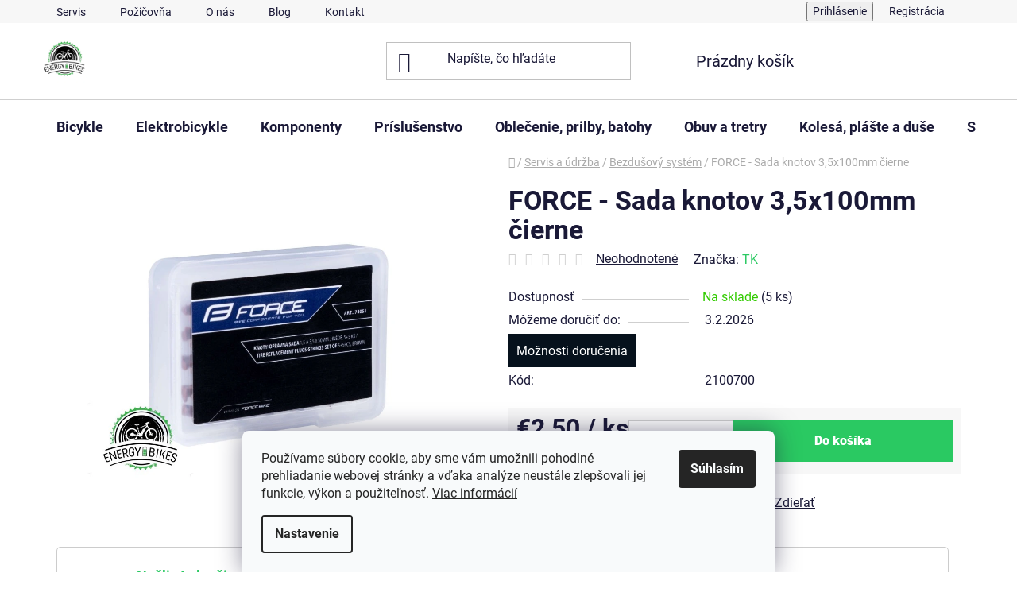

--- FILE ---
content_type: text/html; charset=utf-8
request_url: https://www.energybikes.sk/bezdusovy-system/force-sada-knotov-3-5x100mm-cierne/
body_size: 32008
content:
<!doctype html><html lang="sk" dir="ltr" class="header-background-light external-fonts-loaded"><head><meta charset="utf-8" /><meta name="viewport" content="width=device-width,initial-scale=1" /><title>FORCE - Sada knotov 3,5x100mm čierne - ENERGYBIKES</title><link rel="preconnect" href="https://cdn.myshoptet.com" /><link rel="dns-prefetch" href="https://cdn.myshoptet.com" /><link rel="preload" href="https://cdn.myshoptet.com/prj/dist/master/cms/libs/jquery/jquery-1.11.3.min.js" as="script" /><link href="https://cdn.myshoptet.com/prj/dist/master/cms/templates/frontend_templates/shared/css/font-face/roboto.css" rel="stylesheet"><link href="https://cdn.myshoptet.com/prj/dist/master/shop/dist/font-shoptet-13.css.3c47e30adfa2e9e2683b.css" rel="stylesheet"><script>
dataLayer = [];
dataLayer.push({'shoptet' : {
    "pageId": 949,
    "pageType": "productDetail",
    "currency": "EUR",
    "currencyInfo": {
        "decimalSeparator": ",",
        "exchangeRate": 1,
        "priceDecimalPlaces": 2,
        "symbol": "\u20ac",
        "symbolLeft": 1,
        "thousandSeparator": " "
    },
    "language": "sk",
    "projectId": 515227,
    "product": {
        "id": 856,
        "guid": "2a491848-0ff1-11ed-ac40-246e96436f44",
        "hasVariants": false,
        "codes": [
            {
                "code": 2100700,
                "quantity": "5",
                "stocks": [
                    {
                        "id": 10,
                        "quantity": "5"
                    },
                    {
                        "id": "ext",
                        "quantity": "0"
                    }
                ]
            }
        ],
        "code": "2100700",
        "name": "FORCE - Sada knotov 3,5x100mm \u010dierne",
        "appendix": "",
        "weight": "1",
        "manufacturer": "TK",
        "manufacturerGuid": "1EF533494BDC6FB0AB8BDA0BA3DED3EE",
        "currentCategory": "Servis a \u00fadr\u017eba | Bezdu\u0161ov\u00fd syst\u00e9m",
        "currentCategoryGuid": "6472e874-0ce9-11ed-abcf-ecf4bbd5fcf2",
        "defaultCategory": "Servis a \u00fadr\u017eba | Bezdu\u0161ov\u00fd syst\u00e9m",
        "defaultCategoryGuid": "6472e874-0ce9-11ed-abcf-ecf4bbd5fcf2",
        "currency": "EUR",
        "priceWithVat": 2.5
    },
    "stocks": [
        {
            "id": 10,
            "title": "Predaj\u0148a KOSTOLI\u0160TE",
            "isDeliveryPoint": 1,
            "visibleOnEshop": 1
        },
        {
            "id": "ext",
            "title": "Sklad",
            "isDeliveryPoint": 0,
            "visibleOnEshop": 1
        }
    ],
    "cartInfo": {
        "id": null,
        "freeShipping": false,
        "freeShippingFrom": 0,
        "leftToFreeGift": {
            "formattedPrice": "\u20ac100",
            "priceLeft": 100
        },
        "freeGift": false,
        "leftToFreeShipping": {
            "priceLeft": 0,
            "dependOnRegion": 0,
            "formattedPrice": "\u20ac0"
        },
        "discountCoupon": [],
        "getNoBillingShippingPrice": {
            "withoutVat": 0,
            "vat": 0,
            "withVat": 0
        },
        "cartItems": [],
        "taxMode": "ORDINARY"
    },
    "cart": [],
    "customer": {
        "priceRatio": 1,
        "priceListId": 1,
        "groupId": null,
        "registered": false,
        "mainAccount": false
    }
}});
dataLayer.push({'cookie_consent' : {
    "marketing": "denied",
    "analytics": "denied"
}});
document.addEventListener('DOMContentLoaded', function() {
    shoptet.consent.onAccept(function(agreements) {
        if (agreements.length == 0) {
            return;
        }
        dataLayer.push({
            'cookie_consent' : {
                'marketing' : (agreements.includes(shoptet.config.cookiesConsentOptPersonalisation)
                    ? 'granted' : 'denied'),
                'analytics': (agreements.includes(shoptet.config.cookiesConsentOptAnalytics)
                    ? 'granted' : 'denied')
            },
            'event': 'cookie_consent'
        });
    });
});
</script>

<!-- Google Tag Manager -->
<script>(function(w,d,s,l,i){w[l]=w[l]||[];w[l].push({'gtm.start':
new Date().getTime(),event:'gtm.js'});var f=d.getElementsByTagName(s)[0],
j=d.createElement(s),dl=l!='dataLayer'?'&l='+l:'';j.async=true;j.src=
'https://www.googletagmanager.com/gtm.js?id='+i+dl;f.parentNode.insertBefore(j,f);
})(window,document,'script','dataLayer','GTM-M66KL89');</script>
<!-- End Google Tag Manager -->

<meta property="og:type" content="website"><meta property="og:site_name" content="energybikes.sk"><meta property="og:url" content="https://www.energybikes.sk/bezdusovy-system/force-sada-knotov-3-5x100mm-cierne/"><meta property="og:title" content="FORCE - Sada knotov 3,5x100mm čierne - ENERGYBIKES"><meta name="author" content="ENERGYBIKES"><meta name="web_author" content="Shoptet.sk"><meta name="dcterms.rightsHolder" content="www.energybikes.sk"><meta name="robots" content="index,follow"><meta property="og:image" content="https://cdn.myshoptet.com/usr/www.energybikes.sk/user/shop/big/856_74051-bal.jpg?62e50775"><meta property="og:description" content="Špecializujeme sa na predaj a servis elektrobicyklov, bicyklov a kompletného príslušenstva pre cyklistov. Spokojnosť našich zákazníkov je na 1. mieste. To sme my ENERGYBIKES"><meta name="description" content="Špecializujeme sa na predaj a servis elektrobicyklov, bicyklov a kompletného príslušenstva pre cyklistov. Spokojnosť našich zákazníkov je na 1. mieste. To sme my ENERGYBIKES"><meta name="google-site-verification" content="660852891"><meta property="product:price:amount" content="2.5"><meta property="product:price:currency" content="EUR"><style>:root {--color-primary: #2AC962;--color-primary-h: 141;--color-primary-s: 65%;--color-primary-l: 48%;--color-primary-hover: #36FC7B;--color-primary-hover-h: 141;--color-primary-hover-s: 97%;--color-primary-hover-l: 60%;--color-secondary: #2AC962;--color-secondary-h: 141;--color-secondary-s: 65%;--color-secondary-l: 48%;--color-secondary-hover: #36FC7B;--color-secondary-hover-h: 141;--color-secondary-hover-s: 97%;--color-secondary-hover-l: 60%;--color-tertiary: #1a1937;--color-tertiary-h: 242;--color-tertiary-s: 38%;--color-tertiary-l: 16%;--color-tertiary-hover: #000000;--color-tertiary-hover-h: 0;--color-tertiary-hover-s: 0%;--color-tertiary-hover-l: 0%;--color-header-background: #ffffff;--template-font: "Roboto";--template-headings-font: "Roboto";--header-background-url: none;--cookies-notice-background: #F8FAFB;--cookies-notice-color: #252525;--cookies-notice-button-hover: #27263f;--cookies-notice-link-hover: #3b3a5f;--templates-update-management-preview-mode-content: "Náhľad aktualizácií šablóny je aktívny pre váš prehliadač."}</style>
    
    <link href="https://cdn.myshoptet.com/prj/dist/master/shop/dist/main-13.less.fdb02770e668ba5a70b5.css" rel="stylesheet" />
            <link href="https://cdn.myshoptet.com/prj/dist/master/shop/dist/mobile-header-v1-13.less.629f2f48911e67d0188c.css" rel="stylesheet" />
    
    <script>var shoptet = shoptet || {};</script>
    <script src="https://cdn.myshoptet.com/prj/dist/master/shop/dist/main-3g-header.js.27c4444ba5dd6be3416d.js"></script>
<!-- User include --><!-- api 666(313) html code header -->
<script async importance="high" src="https://download.databreakers.com/clients/shoptet_energybikes_s_515227/booster_v2.js"></script>
<!-- service 1228(847) html code header -->
<link 
rel="stylesheet" 
href="https://cdn.myshoptet.com/usr/dmartini.myshoptet.com/user/documents/upload/dmartini/shop_rating/shop_rating.min.css?140"
data-author="Dominik Martini" 
data-author-web="dmartini.cz">
<!-- service 1602(1192) html code header -->
<style>
:root {
  --shk5-box-background: #f3f7d8;
  --shk5-box-border-c: #c7db24;
  --shk5-box-title-c: #596400;
  --shk5-row-border-c: #9db00266;
  --shk5-text-stock: #9db002;
  --shk5-text-stock-empty: #fb0700;
}

.shkDetailStock {
  background-color: var(--shk5-box-background);
  border: 1px solid var(--shk5-box-border-c);
  padding: 10px 20px;
  color: var(--shk5-text-stock);
  margin-bottom: 16px;
  width: 100%;
}
.shkDetailStock__title {
  font-weight: 700;
  text-transform: uppercase;
  font-size: 16px;
  padding-bottom: 10px;
  display: block;
  color: var(--shk5-box-title-c);
}
.shkDetailStock__row.shkDetailStock__row--warehouse {
	display: flex;
  font-size: 15px;
  padding-bottom: 3px;
  margin-bottom: 4px;
  border-bottom: 1px dashed var(--shk5-row-border-c);
  justify-content: space-between;
}
.shkDetailStock__row.shkDetailStock__row--warehouse:hover {
  font-weight: 700;
  border-bottom: 1px solid;
}
.shkDetailStock__col:nth-of-type(2) {
    font-weight: 700;
    padding-left: 10px;
    white-space: nowrap;
}
.shkDetailStock__row.shkDetailStock__row--warehouse:hover .shkDetailStock__col:nth-of-type(2) {
    font-weight: 800;
}
.shkDetailStock__row.shkDetailStock__row--warehouse.shkDetailStock__row--stockEmpty {
	color: var(--shk5-text-stock-empty);
}
.shkDetailStock__row.shkDetailStock__row--warehouse:last-of-type,
.shkDetailStock__row.shkDetailStock__row--warehouse:last-of-type:hover {
	border-bottom: none;
}

.template-14 .shkDetailStock {
	border-radius: 8px;
}
.template-12 .shkDetailStock {
	margin-top: -1px;
}
.template-09 .shkDetailStock {
	width: 100%;
}
.template-05 .shkDetailStock {
  margin-bottom: 0;
  margin-top: 10px;
}
@media only screen and (max-width: 40.063em) {
  .template-05 .shkDetailStock {
    margin-bottom: 6px;
  }
}
.template-04 .shkDetailStock {
	margin-bottom: 6px;
}
.template-04 .shkDetailStock__row.shkDetailStock__row--warehouse {
	font-size: 14px;
	padding-bottom: 5px;
  margin-bottom: 6px;
}

.fix-detail-header .shkDetailStock {
	display: none;
}

/* Vlastní řazení prodejen */
.shkDetailStock--customOrder {
    display: flex;
    flex-direction: column;
}
.shkDetailStock--customOrder .shkDetailStock__row.shkDetailStock__row--warehouse {
    border-bottom: 1px dashed var(--shk5-row-border-c);
}
.shkDetailStock--customOrder .shkDetailStock__row.shkDetailStock__row--warehouse:hover {
        border-bottom: 1px solid;
}
.shkDetailStock--customOrder .shkDetailStock__row--warehouse.shkDetailStock__row--isLast,
.shkDetailStock--customOrder .shkDetailStock__row--warehouse.shkDetailStock__row--isLast:hover {
    border-bottom: none;
}

/* Vlastní popisky k prodejnám */
.shkDetailStock__customDesc {
    display: block;
    font-size: 13px;
}

/* Dodatečná optimalizace pro merkur */
@media screen and (max-width: 767px) {
    .paxio-merkur .shkDetailStock {
      margin-top: 10px;
    }
}
@media screen and (max-width: 479px) {
    .paxio-merkur .p-detail .add-to-cart .quantity {
      position: inherit;
      bottom: 0;
    }
}
</style>
<!-- project html code header -->
<meta name="facebook-domain-verification" content="09c8md2u3xcc8cep89xb9zb0drwan6" />
<link rel="stylesheet" href="https://cdnjs.cloudflare.com/ajax/libs/font-awesome/6.3.0/css/all.min.css">
<link rel="stylesheet" href="https://cdn.myshoptet.com/usr/www.energybikes.sk/user/documents/user/documents/style.css?v=1.0.8"  />

<style>
.plus-gallery-item {
	border-style: hidden;
}

@media screen and (max-width: 480px) {
    .radio-wrapper input[type=radio]+label {
        flex-wrap: nowrap;
    }
    
    .shipping-billing-name {
				font-size: 14px;
    		font-weight: 500;
		}
}

/*black friday akcia použitý class posledný kus*/
.flag.flag-posledny-kus {
	color: #fff;
	font-weight: 400;
  text-align: center;
  font-size: 10px;
  letter-spacing: 1.3px;
	padding: 8px 8px 8px 8px;
}

</style>

<style>
.welcome h1 {
	text-align: center;
}

.welcome .wrapper {
    display: flex;
    flex-direction: row;
    justify-content: center;
    align-items: center;
    max-height: 631px;
    margin-bottom: 50px;
}

.welcome .wrapper img {
    width: 50%;
    max-height: 631px;
    border-radius: 0px;
    height: 631px;
    object-fit: cover;
}

.welcome .wrapper .right-section {
    background: #2AC962;
    border-radius: 0px;
    align-self: stretch;
    display: flex;
    flex-direction: column;
    justify-content: center;
    padding: 0 110px;
    height: 631px;
    font-size: 18px;
    font-weight: 400;
    color: #fff;
}

.welcome .wrapper .right-section .button {
    border: 2px solid #1a1937;
    padding: 18px 32px;
    max-width: fit-content;
    text-align: center;
    letter-spacing: 0.02em;
    text-transform: uppercase;
    color: #1a1937;
    flex-grow: 0;
    text-decoration: none;
    font-size: 14px;
    line-height: 1;
    transition: all .4s;
}

.welcome .wrapper .right-section .button:hover {
    background-color: #1a1937;
    color: #fff;
}

@media (max-width: 1200px){
	.welcome .wrapper {
    	flex-direction: column;
    	max-height: 100%;
	}
}

@media (max-width: 450px){
  .welcome .wrapper {
      max-height: 100% !important;
  }
}

@media (max-width: 1200px){
  .welcome .wrapper img {
      width: 100%;
  }
}

@media (max-width: 450px){
  .welcome .wrapper img {
      max-height: 240px;
  }
}

@media (max-width: 1200px){
  .welcome .wrapper .right-section {
      width: 100%;
      padding: 25px;
      height: auto;
  }
}
</style>

<style>
/*Zmení farbu ohraničenia podkategórie na stránke kategórie*/
.subcategories.with-image li {
		border: 1px solid #CCCCCC;
    border-radius: 5px;
}

/*Úprava baneru konkurenčných výhod*/
.benefitBanner__item {
		border: 1px solid #CCCCCC;
    border-radius: 5px;
    padding-left: 15px;
    padding-top: 10px;
    padding-bottom: 10px;
}

@media (min-width: 992px) { 
  .benefitBanner__item {
      flex: 1 1 20%;
      margin-right: 15px;
  }
}

@media (min-width: 1200px) {
  .multiple-columns-body .benefitBanner__item {
      flex: 1 1 20%;
  }
}
</style>

<style>
.description-inner {
	flex-wrap: nowrap;
}
</style>

<style>
/*Upravuje tabuľku parametrov v podrobnom popise*/
.paramtable td {
	padding: 10px;
  text-align: left;
  border-bottom: 1px solid #ddd;
  overflow-x: auto;
  overflow-y: auto;
}

.paramtable tr:hover {
	background-color: #f2f2f2
}
/*Upravuje tabuľku veľkosti v podrobnom popise*/
.sizetable th {
  padding: 15px;
}

.sizetable td {
	padding: 10px;
  text-align: center;
  overflow-x: auto;
  overflow-y: auto;
  border-bottom: 1px solid #ddd;
}

.sizetable tr:hover {
	background-color: #f2f2f2
}
</style>

<style>
.surcharge-label {
	font-weight: bold;
}
</style>
<!-- /User include --><link rel="shortcut icon" href="/favicon.ico" type="image/x-icon" /><link rel="canonical" href="https://www.energybikes.sk/bezdusovy-system/force-sada-knotov-3-5x100mm-cierne/" />    <script>
        var _hwq = _hwq || [];
        _hwq.push(['setKey', '24AEA47F4A45CBCAEDE5D17E238F0417']);
        _hwq.push(['setTopPos', '150']);
        _hwq.push(['showWidget', '21']);
        (function() {
            var ho = document.createElement('script');
            ho.src = 'https://sk.im9.cz/direct/i/gjs.php?n=wdgt&sak=24AEA47F4A45CBCAEDE5D17E238F0417';
            var s = document.getElementsByTagName('script')[0]; s.parentNode.insertBefore(ho, s);
        })();
    </script>
    <!-- Global site tag (gtag.js) - Google Analytics -->
    <script async src="https://www.googletagmanager.com/gtag/js?id=17853987166"></script>
    <script>
        
        window.dataLayer = window.dataLayer || [];
        function gtag(){dataLayer.push(arguments);}
        

                    console.debug('default consent data');

            gtag('consent', 'default', {"ad_storage":"denied","analytics_storage":"denied","ad_user_data":"denied","ad_personalization":"denied","wait_for_update":500});
            dataLayer.push({
                'event': 'default_consent'
            });
        
        gtag('js', new Date());

        
                gtag('config', 'G-ZT2F76CEHP', {"groups":"GA4","send_page_view":false,"content_group":"productDetail","currency":"EUR","page_language":"sk"});
        
                gtag('config', 'AW-669958153', {"allow_enhanced_conversions":true});
        
                gtag('config', 'AW-17853987166', {"allow_enhanced_conversions":true});
        
        
        
        
                    gtag('event', 'page_view', {"send_to":"GA4","page_language":"sk","content_group":"productDetail","currency":"EUR"});
        
                gtag('set', 'currency', 'EUR');

        gtag('event', 'view_item', {
            "send_to": "UA",
            "items": [
                {
                    "id": "2100700",
                    "name": "FORCE - Sada knotov 3,5x100mm \u010dierne",
                    "category": "Servis a \u00fadr\u017eba \/ Bezdu\u0161ov\u00fd syst\u00e9m",
                                        "brand": "TK",
                                                            "price": 2.03
                }
            ]
        });
        
        
        
        
        
                    gtag('event', 'view_item', {"send_to":"GA4","page_language":"sk","content_group":"productDetail","value":2.0299999999999998,"currency":"EUR","items":[{"item_id":"2100700","item_name":"FORCE - Sada knotov 3,5x100mm \u010dierne","item_brand":"TK","item_category":"Servis a \u00fadr\u017eba","item_category2":"Bezdu\u0161ov\u00fd syst\u00e9m","price":2.0299999999999998,"quantity":1,"index":0}]});
        
        
        
        
        
        
        
        document.addEventListener('DOMContentLoaded', function() {
            if (typeof shoptet.tracking !== 'undefined') {
                for (var id in shoptet.tracking.bannersList) {
                    gtag('event', 'view_promotion', {
                        "send_to": "UA",
                        "promotions": [
                            {
                                "id": shoptet.tracking.bannersList[id].id,
                                "name": shoptet.tracking.bannersList[id].name,
                                "position": shoptet.tracking.bannersList[id].position
                            }
                        ]
                    });
                }
            }

            shoptet.consent.onAccept(function(agreements) {
                if (agreements.length !== 0) {
                    console.debug('gtag consent accept');
                    var gtagConsentPayload =  {
                        'ad_storage': agreements.includes(shoptet.config.cookiesConsentOptPersonalisation)
                            ? 'granted' : 'denied',
                        'analytics_storage': agreements.includes(shoptet.config.cookiesConsentOptAnalytics)
                            ? 'granted' : 'denied',
                                                                                                'ad_user_data': agreements.includes(shoptet.config.cookiesConsentOptPersonalisation)
                            ? 'granted' : 'denied',
                        'ad_personalization': agreements.includes(shoptet.config.cookiesConsentOptPersonalisation)
                            ? 'granted' : 'denied',
                        };
                    console.debug('update consent data', gtagConsentPayload);
                    gtag('consent', 'update', gtagConsentPayload);
                    dataLayer.push(
                        { 'event': 'update_consent' }
                    );
                }
            });
        });
    </script>
<script>
    (function(t, r, a, c, k, i, n, g) { t['ROIDataObject'] = k;
    t[k]=t[k]||function(){ (t[k].q=t[k].q||[]).push(arguments) },t[k].c=i;n=r.createElement(a),
    g=r.getElementsByTagName(a)[0];n.async=1;n.src=c;g.parentNode.insertBefore(n,g)
    })(window, document, 'script', '//www.heureka.sk/ocm/sdk.js?source=shoptet&version=2&page=product_detail', 'heureka', 'sk');

    heureka('set_user_consent', 0);
</script>
</head><body class="desktop id-949 in-bezdusovy-system template-13 type-product type-detail one-column-body columns-mobile-2 columns-3 smart-labels-active ums_forms_redesign--off ums_a11y_category_page--on ums_discussion_rating_forms--off ums_flags_display_unification--on ums_a11y_login--on mobile-header-version-1"><noscript>
    <style>
        #header {
            padding-top: 0;
            position: relative !important;
            top: 0;
        }
        .header-navigation {
            position: relative !important;
        }
        .overall-wrapper {
            margin: 0 !important;
        }
        body:not(.ready) {
            visibility: visible !important;
        }
    </style>
    <div class="no-javascript">
        <div class="no-javascript__title">Musíte zmeniť nastavenie vášho prehliadača</div>
        <div class="no-javascript__text">Pozrite sa na: <a href="https://www.google.com/support/bin/answer.py?answer=23852">Ako povoliť JavaScript vo vašom prehliadači</a>.</div>
        <div class="no-javascript__text">Ak používate software na blokovanie reklám, možno bude potrebné, aby ste povolili JavaScript z tejto stránky.</div>
        <div class="no-javascript__text">Ďakujeme.</div>
    </div>
</noscript>

        <div id="fb-root"></div>
        <script>
            window.fbAsyncInit = function() {
                FB.init({
                    autoLogAppEvents : true,
                    xfbml            : true,
                    version          : 'v24.0'
                });
            };
        </script>
        <script async defer crossorigin="anonymous" src="https://connect.facebook.net/sk_SK/sdk.js#xfbml=1&version=v24.0"></script>
<!-- Google Tag Manager (noscript) -->
<noscript><iframe src="https://www.googletagmanager.com/ns.html?id=GTM-M66KL89"
height="0" width="0" style="display:none;visibility:hidden"></iframe></noscript>
<!-- End Google Tag Manager (noscript) -->

    <div class="siteCookies siteCookies--bottom siteCookies--light js-siteCookies" role="dialog" data-testid="cookiesPopup" data-nosnippet>
        <div class="siteCookies__form">
            <div class="siteCookies__content">
                <div class="siteCookies__text">
                    Používame súbory cookie, aby sme vám umožnili pohodlné prehliadanie webovej stránky a vďaka analýze neustále zlepšovali jej funkcie, výkon a použiteľnosť. <a href="/podmienky-ochrany-osobnych-udajov/" target="_blank" rel="noopener noreferrer">Viac informácií</a>
                </div>
                <p class="siteCookies__links">
                    <button class="siteCookies__link js-cookies-settings" aria-label="Nastavenia cookies" data-testid="cookiesSettings">Nastavenie</button>
                </p>
            </div>
            <div class="siteCookies__buttonWrap">
                                <button class="siteCookies__button js-cookiesConsentSubmit" value="all" aria-label="Prijať cookies" data-testid="buttonCookiesAccept">Súhlasím</button>
            </div>
        </div>
        <script>
            document.addEventListener("DOMContentLoaded", () => {
                const siteCookies = document.querySelector('.js-siteCookies');
                document.addEventListener("scroll", shoptet.common.throttle(() => {
                    const st = document.documentElement.scrollTop;
                    if (st > 1) {
                        siteCookies.classList.add('siteCookies--scrolled');
                    } else {
                        siteCookies.classList.remove('siteCookies--scrolled');
                    }
                }, 100));
            });
        </script>
    </div>
<a href="#content" class="skip-link sr-only">Prejsť na obsah</a><div class="overall-wrapper"><div class="user-action"><div class="container">
    <div class="user-action-in">
                    <div id="login" class="user-action-login popup-widget login-widget" role="dialog" aria-labelledby="loginHeading">
        <div class="popup-widget-inner">
                            <h2 id="loginHeading">Prihlásenie k vášmu účtu</h2><div id="customerLogin"><form action="/action/Customer/Login/" method="post" id="formLoginIncluded" class="csrf-enabled formLogin" data-testid="formLogin"><input type="hidden" name="referer" value="" /><div class="form-group"><div class="input-wrapper email js-validated-element-wrapper no-label"><input type="email" name="email" class="form-control" autofocus placeholder="E-mailová adresa (napr. jan@novak.sk)" data-testid="inputEmail" autocomplete="email" required /></div></div><div class="form-group"><div class="input-wrapper password js-validated-element-wrapper no-label"><input type="password" name="password" class="form-control" placeholder="Heslo" data-testid="inputPassword" autocomplete="current-password" required /><span class="no-display">Nemôžete vyplniť toto pole</span><input type="text" name="surname" value="" class="no-display" /></div></div><div class="form-group"><div class="login-wrapper"><button type="submit" class="btn btn-secondary btn-text btn-login" data-testid="buttonSubmit">Prihlásiť sa</button><div class="password-helper"><a href="/registracia/" data-testid="signup" rel="nofollow">Nová registrácia</a><a href="/klient/zabudnute-heslo/" rel="nofollow">Zabudnuté heslo</a></div></div></div><div class="social-login-buttons"><div class="social-login-buttons-divider"><span>alebo</span></div><div class="form-group"><a href="/action/Social/login/?provider=Facebook" class="login-btn facebook" rel="nofollow"><span class="login-facebook-icon"></span><strong>Prihlásiť sa cez Facebook</strong></a></div><div class="form-group"><a href="/action/Social/login/?provider=Google" class="login-btn google" rel="nofollow"><span class="login-google-icon"></span><strong>Prihlásiť sa cez Google</strong></a></div></div></form>
</div>                    </div>
    </div>

                <div id="cart-widget" class="user-action-cart popup-widget cart-widget loader-wrapper" data-testid="popupCartWidget" role="dialog" aria-hidden="true">
            <div class="popup-widget-inner cart-widget-inner place-cart-here">
                <div class="loader-overlay">
                    <div class="loader"></div>
                </div>
            </div>
        </div>
    </div>
</div>
</div><div class="top-navigation-bar" data-testid="topNavigationBar">

    <div class="container">

                            <div class="top-navigation-menu">
                <ul class="top-navigation-bar-menu">
                                            <li class="top-navigation-menu-item-781">
                            <a href="/servis-elektrobicyklov-a-bicyklov/" title="Servis">Servis</a>
                        </li>
                                            <li class="top-navigation-menu-item-784">
                            <a href="/pozicovna-elektrobicyklov/" title="Požičovňa elektrobicyklov">Požičovňa</a>
                        </li>
                                            <li class="top-navigation-menu-item-790">
                            <a href="/o-nas/" title="O nás">O nás</a>
                        </li>
                                            <li class="top-navigation-menu-item-1126">
                            <a href="/blog/" title="BLOG">Blog</a>
                        </li>
                                            <li class="top-navigation-menu-item-29">
                            <a href="/kontakt/" title="Kontakt">Kontakt</a>
                        </li>
                                    </ul>
                <div class="top-navigation-menu-trigger">Viac</div>
                <ul class="top-navigation-bar-menu-helper"></ul>
            </div>
        
        <div class="top-navigation-tools">
                        <button class="top-nav-button top-nav-button-login toggle-window" type="button" data-target="login" aria-haspopup="dialog" aria-controls="login" aria-expanded="false" data-testid="signin"><span>Prihlásenie</span></button>
    <a href="/registracia/" class="top-nav-button top-nav-button-register" data-testid="headerSignup">Registrácia</a>
        </div>

    </div>

</div>
<header id="header">
        <div class="header-top">
            <div class="container navigation-wrapper header-top-wrapper">
                <div class="site-name"><a href="/" data-testid="linkWebsiteLogo"><img src="https://cdn.myshoptet.com/usr/www.energybikes.sk/user/logos/energybikes1.jpg" alt="ENERGYBIKES" fetchpriority="low" /></a></div>                <div class="search" itemscope itemtype="https://schema.org/WebSite">
                    <meta itemprop="headline" content="Bezdušový systém"/><meta itemprop="url" content="https://www.energybikes.sk"/><meta itemprop="text" content="Špecializujeme sa na predaj a servis elektrobicyklov, bicyklov a kompletného príslušenstva pre cyklistov. Spokojnosť našich zákazníkov je na 1. mieste. To sme my ENERGYBIKES"/>                    <form action="/action/ProductSearch/prepareString/" method="post"
    id="formSearchForm" class="search-form compact-form js-search-main"
    itemprop="potentialAction" itemscope itemtype="https://schema.org/SearchAction" data-testid="searchForm">
    <fieldset>
        <meta itemprop="target"
            content="https://www.energybikes.sk/vyhladavanie/?string={string}"/>
        <input type="hidden" name="language" value="sk"/>
        
            
    <span class="search-input-icon" aria-hidden="true"></span>

<input
    type="search"
    name="string"
        class="query-input form-control search-input js-search-input"
    placeholder="Napíšte, čo hľadáte"
    autocomplete="off"
    required
    itemprop="query-input"
    aria-label="Vyhľadávanie"
    data-testid="searchInput"
>
            <button type="submit" class="btn btn-default search-button" data-testid="searchBtn">Hľadať</button>
        
    </fieldset>
</form>
                </div>
                <div class="navigation-buttons">
                    <a href="#" class="toggle-window" data-target="search" data-testid="linkSearchIcon"><span class="sr-only">Hľadať</span></a>
                        
    <a href="/kosik/" class="btn btn-icon toggle-window cart-count" data-target="cart" data-hover="true" data-redirect="true" data-testid="headerCart" rel="nofollow" aria-haspopup="dialog" aria-expanded="false" aria-controls="cart-widget">
        
                <span class="sr-only">Nákupný košík</span>
        
            <span class="cart-price visible-lg-inline-block" data-testid="headerCartPrice">
                                    Prázdny košík                            </span>
        
    
            </a>
                    <a href="#" class="toggle-window" data-target="navigation" data-testid="hamburgerMenu"></a>
                </div>
            </div>
        </div>
        <div class="header-bottom">
            <div class="container navigation-wrapper header-bottom-wrapper js-navigation-container">
                <nav id="navigation" aria-label="Hlavné menu" data-collapsible="true"><div class="navigation-in menu"><ul class="menu-level-1" role="menubar" data-testid="headerMenuItems"><li class="menu-item-706 ext" role="none"><a href="/bicykle/" data-testid="headerMenuItem" role="menuitem" aria-haspopup="true" aria-expanded="false"><b>Bicykle</b><span class="submenu-arrow"></span></a><ul class="menu-level-2" aria-label="Bicykle" tabindex="-1" role="menu"><li class="menu-item-712 has-third-level" role="none"><a href="/horske-bicykle/" class="menu-image" data-testid="headerMenuItem" tabindex="-1" aria-hidden="true"><img src="data:image/svg+xml,%3Csvg%20width%3D%22140%22%20height%3D%22100%22%20xmlns%3D%22http%3A%2F%2Fwww.w3.org%2F2000%2Fsvg%22%3E%3C%2Fsvg%3E" alt="" aria-hidden="true" width="140" height="100"  data-src="https://cdn.myshoptet.com/usr/www.energybikes.sk/user/categories/thumb/bicykle.jpg" fetchpriority="low" /></a><div><a href="/horske-bicykle/" data-testid="headerMenuItem" role="menuitem"><span>Horské bicykle</span></a>
                                                    <ul class="menu-level-3" role="menu">
                                                                    <li class="menu-item-799" role="none">
                                        <a href="/horske-bicykle-s-pevnym-ramom/" data-testid="headerMenuItem" role="menuitem">
                                            S pevným rámom</a>,                                    </li>
                                                                    <li class="menu-item-802" role="none">
                                        <a href="/horske-bicykle-celoodpruzene/" data-testid="headerMenuItem" role="menuitem">
                                            Celoodpružené</a>,                                    </li>
                                                                    <li class="menu-item-805" role="none">
                                        <a href="/horske-bicykle-damske/" data-testid="headerMenuItem" role="menuitem">
                                            Dámske</a>                                    </li>
                                                            </ul>
                        </div></li><li class="menu-item-715 has-third-level" role="none"><a href="/krosove-bicykle/" class="menu-image" data-testid="headerMenuItem" tabindex="-1" aria-hidden="true"><img src="data:image/svg+xml,%3Csvg%20width%3D%22140%22%20height%3D%22100%22%20xmlns%3D%22http%3A%2F%2Fwww.w3.org%2F2000%2Fsvg%22%3E%3C%2Fsvg%3E" alt="" aria-hidden="true" width="140" height="100"  data-src="https://cdn.myshoptet.com/usr/www.energybikes.sk/user/categories/thumb/square-cross-essential1w.jpg" fetchpriority="low" /></a><div><a href="/krosove-bicykle/" data-testid="headerMenuItem" role="menuitem"><span>Krosové bicykle</span></a>
                                                    <ul class="menu-level-3" role="menu">
                                                                    <li class="menu-item-808" role="none">
                                        <a href="/krosove-bicykle-panske/" data-testid="headerMenuItem" role="menuitem">
                                            Pánske</a>,                                    </li>
                                                                    <li class="menu-item-811" role="none">
                                        <a href="/krosove-bicykle-damske/" data-testid="headerMenuItem" role="menuitem">
                                            Dámske</a>                                    </li>
                                                            </ul>
                        </div></li><li class="menu-item-718 has-third-level" role="none"><a href="/trekingove-bicykle/" class="menu-image" data-testid="headerMenuItem" tabindex="-1" aria-hidden="true"><img src="data:image/svg+xml,%3Csvg%20width%3D%22140%22%20height%3D%22100%22%20xmlns%3D%22http%3A%2F%2Fwww.w3.org%2F2000%2Fsvg%22%3E%3C%2Fsvg%3E" alt="" aria-hidden="true" width="140" height="100"  data-src="https://cdn.myshoptet.com/usr/www.energybikes.sk/user/categories/thumb/square-trekking-essential.jpg" fetchpriority="low" /></a><div><a href="/trekingove-bicykle/" data-testid="headerMenuItem" role="menuitem"><span>Trekingové bicykle</span></a>
                                                    <ul class="menu-level-3" role="menu">
                                                                    <li class="menu-item-814" role="none">
                                        <a href="/trekingove-bicykle-panske/" data-testid="headerMenuItem" role="menuitem">
                                            Pánske</a>,                                    </li>
                                                                    <li class="menu-item-817" role="none">
                                        <a href="/trekingove-bicykle-damske/" data-testid="headerMenuItem" role="menuitem">
                                            Dámske</a>                                    </li>
                                                            </ul>
                        </div></li></ul></li>
<li class="menu-item-709 ext" role="none"><a href="/elektrobicykle/" data-testid="headerMenuItem" role="menuitem" aria-haspopup="true" aria-expanded="false"><b>Elektrobicykle</b><span class="submenu-arrow"></span></a><ul class="menu-level-2" aria-label="Elektrobicykle" tabindex="-1" role="menu"><li class="menu-item-730 has-third-level" role="none"><a href="/horske-elektrobicykle/" class="menu-image" data-testid="headerMenuItem" tabindex="-1" aria-hidden="true"><img src="data:image/svg+xml,%3Csvg%20width%3D%22140%22%20height%3D%22100%22%20xmlns%3D%22http%3A%2F%2Fwww.w3.org%2F2000%2Fsvg%22%3E%3C%2Fsvg%3E" alt="" aria-hidden="true" width="140" height="100"  data-src="https://cdn.myshoptet.com/usr/www.energybikes.sk/user/categories/thumb/ebike.jpg" fetchpriority="low" /></a><div><a href="/horske-elektrobicykle/" data-testid="headerMenuItem" role="menuitem"><span>Horské elektrobicykle</span></a>
                                                    <ul class="menu-level-3" role="menu">
                                                                    <li class="menu-item-748" role="none">
                                        <a href="/horske-elektrobicykle-s-pevnym-ramom/" data-testid="headerMenuItem" role="menuitem">
                                            S pevným rámom</a>,                                    </li>
                                                                    <li class="menu-item-745" role="none">
                                        <a href="/horske-elektrobicykle-celoodpruzene/" data-testid="headerMenuItem" role="menuitem">
                                            Celoodpružené</a>,                                    </li>
                                                                    <li class="menu-item-751" role="none">
                                        <a href="/horske-elektrobicykle-damske/" data-testid="headerMenuItem" role="menuitem">
                                            Dámske</a>                                    </li>
                                                            </ul>
                        </div></li><li class="menu-item-736 has-third-level" role="none"><a href="/krosove-elektrobicykle/" class="menu-image" data-testid="headerMenuItem" tabindex="-1" aria-hidden="true"><img src="data:image/svg+xml,%3Csvg%20width%3D%22140%22%20height%3D%22100%22%20xmlns%3D%22http%3A%2F%2Fwww.w3.org%2F2000%2Fsvg%22%3E%3C%2Fsvg%3E" alt="" aria-hidden="true" width="140" height="100"  data-src="https://cdn.myshoptet.com/usr/www.energybikes.sk/user/categories/thumb/krosove.jpg" fetchpriority="low" /></a><div><a href="/krosove-elektrobicykle/" data-testid="headerMenuItem" role="menuitem"><span>Krosové elektrobicykle</span></a>
                                                    <ul class="menu-level-3" role="menu">
                                                                    <li class="menu-item-826" role="none">
                                        <a href="/krosove-elektrobicykle-panske/" data-testid="headerMenuItem" role="menuitem">
                                            Pánske</a>,                                    </li>
                                                                    <li class="menu-item-829" role="none">
                                        <a href="/krosove-elektrobicykle-damske/" data-testid="headerMenuItem" role="menuitem">
                                            Dámske</a>                                    </li>
                                                            </ul>
                        </div></li><li class="menu-item-733 has-third-level" role="none"><a href="/trekingove-elektrobicykle/" class="menu-image" data-testid="headerMenuItem" tabindex="-1" aria-hidden="true"><img src="data:image/svg+xml,%3Csvg%20width%3D%22140%22%20height%3D%22100%22%20xmlns%3D%22http%3A%2F%2Fwww.w3.org%2F2000%2Fsvg%22%3E%3C%2Fsvg%3E" alt="" aria-hidden="true" width="140" height="100"  data-src="https://cdn.myshoptet.com/usr/www.energybikes.sk/user/categories/thumb/trek.jpg" fetchpriority="low" /></a><div><a href="/trekingove-elektrobicykle/" data-testid="headerMenuItem" role="menuitem"><span>Trekingové elektrobicykle</span></a>
                                                    <ul class="menu-level-3" role="menu">
                                                                    <li class="menu-item-820" role="none">
                                        <a href="/trekingove-elektrobicykle-panske/" data-testid="headerMenuItem" role="menuitem">
                                            Pánske</a>,                                    </li>
                                                                    <li class="menu-item-823" role="none">
                                        <a href="/trekingove-elektrobicykle-damske/" data-testid="headerMenuItem" role="menuitem">
                                            Dámske</a>                                    </li>
                                                            </ul>
                        </div></li><li class="menu-item-739 has-third-level" role="none"><a href="/mestske-elektrobicykle/" class="menu-image" data-testid="headerMenuItem" tabindex="-1" aria-hidden="true"><img src="data:image/svg+xml,%3Csvg%20width%3D%22140%22%20height%3D%22100%22%20xmlns%3D%22http%3A%2F%2Fwww.w3.org%2F2000%2Fsvg%22%3E%3C%2Fsvg%3E" alt="" aria-hidden="true" width="140" height="100"  data-src="https://cdn.myshoptet.com/usr/www.energybikes.sk/user/categories/thumb/mestsk__.jpg" fetchpriority="low" /></a><div><a href="/mestske-elektrobicykle/" data-testid="headerMenuItem" role="menuitem"><span>Mestské elektrobicykle</span></a>
                                                    <ul class="menu-level-3" role="menu">
                                                                    <li class="menu-item-1234" role="none">
                                        <a href="/stredovy-motor/" data-testid="headerMenuItem" role="menuitem">
                                            Stredový motor</a>,                                    </li>
                                                                    <li class="menu-item-1237" role="none">
                                        <a href="/motor-v-naboji-kolesa/" data-testid="headerMenuItem" role="menuitem">
                                            Motor v náboji kolesa</a>                                    </li>
                                                            </ul>
                        </div></li><li class="menu-item-742" role="none"><a href="/detske-elektrobicykle/" class="menu-image" data-testid="headerMenuItem" tabindex="-1" aria-hidden="true"><img src="data:image/svg+xml,%3Csvg%20width%3D%22140%22%20height%3D%22100%22%20xmlns%3D%22http%3A%2F%2Fwww.w3.org%2F2000%2Fsvg%22%3E%3C%2Fsvg%3E" alt="" aria-hidden="true" width="140" height="100"  data-src="https://cdn.myshoptet.com/usr/www.energybikes.sk/user/categories/thumb/kidebike.jpg" fetchpriority="low" /></a><div><a href="/detske-elektrobicykle/" data-testid="headerMenuItem" role="menuitem"><span>Detské elektrobicykle</span></a>
                        </div></li><li class="menu-item-1225" role="none"><a href="/crussis-2026/" class="menu-image" data-testid="headerMenuItem" tabindex="-1" aria-hidden="true"><img src="data:image/svg+xml,%3Csvg%20width%3D%22140%22%20height%3D%22100%22%20xmlns%3D%22http%3A%2F%2Fwww.w3.org%2F2000%2Fsvg%22%3E%3C%2Fsvg%3E" alt="" aria-hidden="true" width="140" height="100"  data-src="https://cdn.myshoptet.com/usr/www.energybikes.sk/user/categories/thumb/new_891509.png" fetchpriority="low" /></a><div><a href="/crussis-2026/" data-testid="headerMenuItem" role="menuitem"><span>Nové modely CRUSSIS 2026</span></a>
                        </div></li></ul></li>
<li class="menu-item-754 ext" role="none"><a href="/komponenty/" data-testid="headerMenuItem" role="menuitem" aria-haspopup="true" aria-expanded="false"><b>Komponenty</b><span class="submenu-arrow"></span></a><ul class="menu-level-2" aria-label="Komponenty" tabindex="-1" role="menu"><li class="menu-item-760 has-third-level" role="none"><a href="/na-bicykle/" class="menu-image" data-testid="headerMenuItem" tabindex="-1" aria-hidden="true"><img src="data:image/svg+xml,%3Csvg%20width%3D%22140%22%20height%3D%22100%22%20xmlns%3D%22http%3A%2F%2Fwww.w3.org%2F2000%2Fsvg%22%3E%3C%2Fsvg%3E" alt="" aria-hidden="true" width="140" height="100"  data-src="https://cdn.myshoptet.com/usr/www.energybikes.sk/user/categories/thumb/komponenty-1.jpg" fetchpriority="low" /></a><div><a href="/na-bicykle/" data-testid="headerMenuItem" role="menuitem"><span>Na bicykle</span></a>
                                                    <ul class="menu-level-3" role="menu">
                                                                    <li class="menu-item-835" role="none">
                                        <a href="/komponenty-na-bicykle-brzdy/" data-testid="headerMenuItem" role="menuitem">
                                            Brzdy</a>,                                    </li>
                                                                    <li class="menu-item-841" role="none">
                                        <a href="/komponenty-na-bicykle-pedale/" data-testid="headerMenuItem" role="menuitem">
                                            Pedále</a>,                                    </li>
                                                                    <li class="menu-item-847" role="none">
                                        <a href="/komponenty-na-bicykle-prehadzovace/" data-testid="headerMenuItem" role="menuitem">
                                            Prehadzovače</a>,                                    </li>
                                                                    <li class="menu-item-850" role="none">
                                        <a href="/komponenty-na-bicykle-presmyky/" data-testid="headerMenuItem" role="menuitem">
                                            Prešmyky</a>,                                    </li>
                                                                    <li class="menu-item-853" role="none">
                                        <a href="/komponenty-na-bicykle-radenie/" data-testid="headerMenuItem" role="menuitem">
                                            Radenie</a>,                                    </li>
                                                                    <li class="menu-item-856" role="none">
                                        <a href="/komponenty-na-bicykle-retaze/" data-testid="headerMenuItem" role="menuitem">
                                            Reťaze</a>,                                    </li>
                                                                    <li class="menu-item-868" role="none">
                                        <a href="/komponenty-na-bicykle-predstavce/" data-testid="headerMenuItem" role="menuitem">
                                            Predstavce</a>,                                    </li>
                                                                    <li class="menu-item-877" role="none">
                                        <a href="/komponenty-na-bicykle-sedla/" data-testid="headerMenuItem" role="menuitem">
                                            Sedlá</a>,                                    </li>
                                                                    <li class="menu-item-880" role="none">
                                        <a href="/komponenty-na-bicykle-sedlovky/" data-testid="headerMenuItem" role="menuitem">
                                            Sedlovky</a>,                                    </li>
                                                                    <li class="menu-item-886" role="none">
                                        <a href="/komponenty-na-bicykle-sady/" data-testid="headerMenuItem" role="menuitem">
                                            Sady</a>,                                    </li>
                                                                    <li class="menu-item-862" role="none">
                                        <a href="/komponenty-na-bicykle-stredove-zlozenie/" data-testid="headerMenuItem" role="menuitem">
                                            Stredové zloženie</a>,                                    </li>
                                                                    <li class="menu-item-865" role="none">
                                        <a href="/komponenty-na-bicykle-hlavove-zlozenie/" data-testid="headerMenuItem" role="menuitem">
                                            Hlavové zloženie</a>,                                    </li>
                                                                    <li class="menu-item-883" role="none">
                                        <a href="/komponenty-na-bicykle-bowdeny-lanka/" data-testid="headerMenuItem" role="menuitem">
                                            Bowdeny | Lanka</a>,                                    </li>
                                                                    <li class="menu-item-874" role="none">
                                        <a href="/komponenty-na-bicykle-gripy-omotavky/" data-testid="headerMenuItem" role="menuitem">
                                            Gripy | Omotávky</a>,                                    </li>
                                                                    <li class="menu-item-838" role="none">
                                        <a href="/komponenty-na-bicykle-kluky-prevodniky/" data-testid="headerMenuItem" role="menuitem">
                                            Kľuky | Prevodníky</a>,                                    </li>
                                                                    <li class="menu-item-844" role="none">
                                        <a href="/komponenty-na-bicykle-vidlice-tlmice/" data-testid="headerMenuItem" role="menuitem">
                                            Vidlice | Tlmiče</a>,                                    </li>
                                                                    <li class="menu-item-859" role="none">
                                        <a href="/komponenty-na-bicykle-kazety-pastorky/" data-testid="headerMenuItem" role="menuitem">
                                            Kazety | Pastorky</a>,                                    </li>
                                                                    <li class="menu-item-871" role="none">
                                        <a href="/komponenty-na-bicykle-riadidla-rohy/" data-testid="headerMenuItem" role="menuitem">
                                            Riadidlá | Rohy</a>,                                    </li>
                                                                    <li class="menu-item-907" role="none">
                                        <a href="/komponenty-na-bicykle-ramove-patky/" data-testid="headerMenuItem" role="menuitem">
                                            Rámové pätky</a>,                                    </li>
                                                                    <li class="menu-item-958" role="none">
                                        <a href="/naboje-loziska/" data-testid="headerMenuItem" role="menuitem">
                                            Náboje | ložiská</a>                                    </li>
                                                            </ul>
                        </div></li><li class="menu-item-757 has-third-level" role="none"><a href="/komponenty-na-elektrobicykle/" class="menu-image" data-testid="headerMenuItem" tabindex="-1" aria-hidden="true"><img src="data:image/svg+xml,%3Csvg%20width%3D%22140%22%20height%3D%22100%22%20xmlns%3D%22http%3A%2F%2Fwww.w3.org%2F2000%2Fsvg%22%3E%3C%2Fsvg%3E" alt="" aria-hidden="true" width="140" height="100"  data-src="https://cdn.myshoptet.com/usr/www.energybikes.sk/user/categories/thumb/komponenty_ebike.jpg" fetchpriority="low" /></a><div><a href="/komponenty-na-elektrobicykle/" data-testid="headerMenuItem" role="menuitem"><span>Špecificky len na elektrobicykle</span></a>
                                                    <ul class="menu-level-3" role="menu">
                                                                    <li class="menu-item-889" role="none">
                                        <a href="/komponenty-na-elektrobicykle-elektricke-motory/" data-testid="headerMenuItem" role="menuitem">
                                            Elektrické motory</a>,                                    </li>
                                                                    <li class="menu-item-892" role="none">
                                        <a href="/komponenty-na-elektrobicykle-baterie/" data-testid="headerMenuItem" role="menuitem">
                                            Batérie a príslušenstvo</a>,                                    </li>
                                                                    <li class="menu-item-895" role="none">
                                        <a href="/komponenty-na-elektrobicykle-displeje/" data-testid="headerMenuItem" role="menuitem">
                                            Displeje</a>,                                    </li>
                                                                    <li class="menu-item-898" role="none">
                                        <a href="/komponenty-na-elektrobicykle-nabijacky/" data-testid="headerMenuItem" role="menuitem">
                                            Nabíjačky</a>,                                    </li>
                                                                    <li class="menu-item-901" role="none">
                                        <a href="/komponenty-na-elektrobicykle-senzory/" data-testid="headerMenuItem" role="menuitem">
                                            Senzory</a>,                                    </li>
                                                                    <li class="menu-item-904" role="none">
                                        <a href="/komponenty-na-elektrobicykle-kabelaz/" data-testid="headerMenuItem" role="menuitem">
                                            Kabeláž</a>,                                    </li>
                                                                    <li class="menu-item-1105" role="none">
                                        <a href="/nahradne-diely-k-motorom/" data-testid="headerMenuItem" role="menuitem">
                                            Náhradné diely k motorom</a>,                                    </li>
                                                                    <li class="menu-item-1117" role="none">
                                        <a href="/cipy-na-odblokovanie/" data-testid="headerMenuItem" role="menuitem">
                                            Čipy na odblokovanie</a>                                    </li>
                                                            </ul>
                        </div></li><li class="menu-item-1191" role="none"><a href="/na-ekolobezky/" class="menu-image" data-testid="headerMenuItem" tabindex="-1" aria-hidden="true"><img src="data:image/svg+xml,%3Csvg%20width%3D%22140%22%20height%3D%22100%22%20xmlns%3D%22http%3A%2F%2Fwww.w3.org%2F2000%2Fsvg%22%3E%3C%2Fsvg%3E" alt="" aria-hidden="true" width="140" height="100"  data-src="https://cdn.myshoptet.com/usr/www.energybikes.sk/user/categories/thumb/mi-electric-scooter-hub-motor.jpg" fetchpriority="low" /></a><div><a href="/na-ekolobezky/" data-testid="headerMenuItem" role="menuitem"><span>Na eKolobežky</span></a>
                        </div></li></ul></li>
<li class="menu-item-763 ext" role="none"><a href="/prislusenstvo/" data-testid="headerMenuItem" role="menuitem" aria-haspopup="true" aria-expanded="false"><b>Príslušenstvo</b><span class="submenu-arrow"></span></a><ul class="menu-level-2" aria-label="Príslušenstvo" tabindex="-1" role="menu"><li class="menu-item-970" role="none"><a href="/kosiky-na-flase/" class="menu-image" data-testid="headerMenuItem" tabindex="-1" aria-hidden="true"><img src="data:image/svg+xml,%3Csvg%20width%3D%22140%22%20height%3D%22100%22%20xmlns%3D%22http%3A%2F%2Fwww.w3.org%2F2000%2Fsvg%22%3E%3C%2Fsvg%3E" alt="" aria-hidden="true" width="140" height="100"  data-src="https://cdn.myshoptet.com/usr/www.energybikes.sk/user/categories/thumb/24133_hlavni.jpg" fetchpriority="low" /></a><div><a href="/kosiky-na-flase/" data-testid="headerMenuItem" role="menuitem"><span>Košíky na fľaše</span></a>
                        </div></li><li class="menu-item-973" role="none"><a href="/spatne-zrkadla/" class="menu-image" data-testid="headerMenuItem" tabindex="-1" aria-hidden="true"><img src="data:image/svg+xml,%3Csvg%20width%3D%22140%22%20height%3D%22100%22%20xmlns%3D%22http%3A%2F%2Fwww.w3.org%2F2000%2Fsvg%22%3E%3C%2Fsvg%3E" alt="" aria-hidden="true" width="140" height="100"  data-src="https://cdn.myshoptet.com/usr/www.energybikes.sk/user/categories/thumb/46297_hlavni.jpg" fetchpriority="low" /></a><div><a href="/spatne-zrkadla/" data-testid="headerMenuItem" role="menuitem"><span>Spätné zrkadlá</span></a>
                        </div></li><li class="menu-item-1072" role="none"><a href="/cyklopocitace-gps/" class="menu-image" data-testid="headerMenuItem" tabindex="-1" aria-hidden="true"><img src="data:image/svg+xml,%3Csvg%20width%3D%22140%22%20height%3D%22100%22%20xmlns%3D%22http%3A%2F%2Fwww.w3.org%2F2000%2Fsvg%22%3E%3C%2Fsvg%3E" alt="" aria-hidden="true" width="140" height="100"  data-src="https://cdn.myshoptet.com/usr/www.energybikes.sk/user/categories/thumb/ciclosport-cm-309-bezdratovy_v.jpg" fetchpriority="low" /></a><div><a href="/cyklopocitace-gps/" data-testid="headerMenuItem" role="menuitem"><span>Cyklopočítače | GPS</span></a>
                        </div></li><li class="menu-item-1075" role="none"><a href="/svetla/" class="menu-image" data-testid="headerMenuItem" tabindex="-1" aria-hidden="true"><img src="data:image/svg+xml,%3Csvg%20width%3D%22140%22%20height%3D%22100%22%20xmlns%3D%22http%3A%2F%2Fwww.w3.org%2F2000%2Fsvg%22%3E%3C%2Fsvg%3E" alt="" aria-hidden="true" width="140" height="100"  data-src="https://cdn.myshoptet.com/usr/www.energybikes.sk/user/categories/thumb/s1000108292.jpg" fetchpriority="low" /></a><div><a href="/svetla/" data-testid="headerMenuItem" role="menuitem"><span>Svetlá</span></a>
                        </div></li><li class="menu-item-1078" role="none"><a href="/flase/" class="menu-image" data-testid="headerMenuItem" tabindex="-1" aria-hidden="true"><img src="data:image/svg+xml,%3Csvg%20width%3D%22140%22%20height%3D%22100%22%20xmlns%3D%22http%3A%2F%2Fwww.w3.org%2F2000%2Fsvg%22%3E%3C%2Fsvg%3E" alt="" aria-hidden="true" width="140" height="100"  data-src="https://cdn.myshoptet.com/usr/www.energybikes.sk/user/categories/thumb/79on000101.jpeg" fetchpriority="low" /></a><div><a href="/flase/" data-testid="headerMenuItem" role="menuitem"><span>Fľaše</span></a>
                        </div></li><li class="menu-item-1081" role="none"><a href="/nosice-na-auto/" class="menu-image" data-testid="headerMenuItem" tabindex="-1" aria-hidden="true"><img src="data:image/svg+xml,%3Csvg%20width%3D%22140%22%20height%3D%22100%22%20xmlns%3D%22http%3A%2F%2Fwww.w3.org%2F2000%2Fsvg%22%3E%3C%2Fsvg%3E" alt="" aria-hidden="true" width="140" height="100"  data-src="https://cdn.myshoptet.com/usr/www.energybikes.sk/user/categories/thumb/s1000095039.jpg" fetchpriority="low" /></a><div><a href="/nosice-na-auto/" data-testid="headerMenuItem" role="menuitem"><span>Nosiče na auto</span></a>
                        </div></li><li class="menu-item-1084" role="none"><a href="/blatniky/" class="menu-image" data-testid="headerMenuItem" tabindex="-1" aria-hidden="true"><img src="data:image/svg+xml,%3Csvg%20width%3D%22140%22%20height%3D%22100%22%20xmlns%3D%22http%3A%2F%2Fwww.w3.org%2F2000%2Fsvg%22%3E%3C%2Fsvg%3E" alt="" aria-hidden="true" width="140" height="100"  data-src="https://cdn.myshoptet.com/usr/www.energybikes.sk/user/categories/thumb/89906_hlavni.jpg" fetchpriority="low" /></a><div><a href="/blatniky/" data-testid="headerMenuItem" role="menuitem"><span>Blatníky</span></a>
                        </div></li><li class="menu-item-1087" role="none"><a href="/kapsicky-brasne-tasky/" class="menu-image" data-testid="headerMenuItem" tabindex="-1" aria-hidden="true"><img src="data:image/svg+xml,%3Csvg%20width%3D%22140%22%20height%3D%22100%22%20xmlns%3D%22http%3A%2F%2Fwww.w3.org%2F2000%2Fsvg%22%3E%3C%2Fsvg%3E" alt="" aria-hidden="true" width="140" height="100"  data-src="https://cdn.myshoptet.com/usr/www.energybikes.sk/user/categories/thumb/s1000089251.jpg" fetchpriority="low" /></a><div><a href="/kapsicky-brasne-tasky/" data-testid="headerMenuItem" role="menuitem"><span>Kapsičky | Brašne | Tašky</span></a>
                        </div></li><li class="menu-item-1090" role="none"><a href="/nosice-kose/" class="menu-image" data-testid="headerMenuItem" tabindex="-1" aria-hidden="true"><img src="data:image/svg+xml,%3Csvg%20width%3D%22140%22%20height%3D%22100%22%20xmlns%3D%22http%3A%2F%2Fwww.w3.org%2F2000%2Fsvg%22%3E%3C%2Fsvg%3E" alt="" aria-hidden="true" width="140" height="100"  data-src="https://cdn.myshoptet.com/usr/www.energybikes.sk/user/categories/thumb/24080_hlavni.jpg" fetchpriority="low" /></a><div><a href="/nosice-kose/" data-testid="headerMenuItem" role="menuitem"><span>Nosiče | Koše</span></a>
                        </div></li><li class="menu-item-1093" role="none"><a href="/stojany/" class="menu-image" data-testid="headerMenuItem" tabindex="-1" aria-hidden="true"><img src="data:image/svg+xml,%3Csvg%20width%3D%22140%22%20height%3D%22100%22%20xmlns%3D%22http%3A%2F%2Fwww.w3.org%2F2000%2Fsvg%22%3E%3C%2Fsvg%3E" alt="" aria-hidden="true" width="140" height="100"  data-src="https://cdn.myshoptet.com/usr/www.energybikes.sk/user/categories/thumb/s1000088775.jpg" fetchpriority="low" /></a><div><a href="/stojany/" data-testid="headerMenuItem" role="menuitem"><span>Stojany</span></a>
                        </div></li><li class="menu-item-1096" role="none"><a href="/zvonceky/" class="menu-image" data-testid="headerMenuItem" tabindex="-1" aria-hidden="true"><img src="data:image/svg+xml,%3Csvg%20width%3D%22140%22%20height%3D%22100%22%20xmlns%3D%22http%3A%2F%2Fwww.w3.org%2F2000%2Fsvg%22%3E%3C%2Fsvg%3E" alt="" aria-hidden="true" width="140" height="100"  data-src="https://cdn.myshoptet.com/usr/www.energybikes.sk/user/categories/thumb/230311_hlavni.jpg" fetchpriority="low" /></a><div><a href="/zvonceky/" data-testid="headerMenuItem" role="menuitem"><span>Zvončeky</span></a>
                        </div></li><li class="menu-item-1099" role="none"><a href="/detske-sedacky-a-voziky/" class="menu-image" data-testid="headerMenuItem" tabindex="-1" aria-hidden="true"><img src="data:image/svg+xml,%3Csvg%20width%3D%22140%22%20height%3D%22100%22%20xmlns%3D%22http%3A%2F%2Fwww.w3.org%2F2000%2Fsvg%22%3E%3C%2Fsvg%3E" alt="" aria-hidden="true" width="140" height="100"  data-src="https://cdn.myshoptet.com/usr/www.energybikes.sk/user/categories/thumb/s1000095175.jpg" fetchpriority="low" /></a><div><a href="/detske-sedacky-a-voziky/" data-testid="headerMenuItem" role="menuitem"><span>Detské sedačky a vozíky</span></a>
                        </div></li><li class="menu-item-1102" role="none"><a href="/zamky/" class="menu-image" data-testid="headerMenuItem" tabindex="-1" aria-hidden="true"><img src="data:image/svg+xml,%3Csvg%20width%3D%22140%22%20height%3D%22100%22%20xmlns%3D%22http%3A%2F%2Fwww.w3.org%2F2000%2Fsvg%22%3E%3C%2Fsvg%3E" alt="" aria-hidden="true" width="140" height="100"  data-src="https://cdn.myshoptet.com/usr/www.energybikes.sk/user/categories/thumb/kryptonite-zamek-u-evolution-mini-7_1_v.jpg" fetchpriority="low" /></a><div><a href="/zamky/" data-testid="headerMenuItem" role="menuitem"><span>Zámky</span></a>
                        </div></li><li class="menu-item-1114" role="none"><a href="/baterie/" class="menu-image" data-testid="headerMenuItem" tabindex="-1" aria-hidden="true"><img src="data:image/svg+xml,%3Csvg%20width%3D%22140%22%20height%3D%22100%22%20xmlns%3D%22http%3A%2F%2Fwww.w3.org%2F2000%2Fsvg%22%3E%3C%2Fsvg%3E" alt="" aria-hidden="true" width="140" height="100"  data-src="https://cdn.myshoptet.com/usr/www.energybikes.sk/user/categories/thumb/200812-bateria-cr-2032-na-speedglas-optrel.jpg" fetchpriority="low" /></a><div><a href="/baterie/" data-testid="headerMenuItem" role="menuitem"><span>Batérie</span></a>
                        </div></li><li class="menu-item-1144" role="none"><a href="/drziaky-mobilov/" class="menu-image" data-testid="headerMenuItem" tabindex="-1" aria-hidden="true"><img src="data:image/svg+xml,%3Csvg%20width%3D%22140%22%20height%3D%22100%22%20xmlns%3D%22http%3A%2F%2Fwww.w3.org%2F2000%2Fsvg%22%3E%3C%2Fsvg%3E" alt="" aria-hidden="true" width="140" height="100"  data-src="https://cdn.myshoptet.com/usr/www.energybikes.sk/user/categories/thumb/45230_hlavni.jpg" fetchpriority="low" /></a><div><a href="/drziaky-mobilov/" data-testid="headerMenuItem" role="menuitem"><span>Držiaky mobilov</span></a>
                        </div></li></ul></li>
<li class="menu-item-766 ext" role="none"><a href="/oblecenie-a-prilby/" data-testid="headerMenuItem" role="menuitem" aria-haspopup="true" aria-expanded="false"><b>Oblečenie, prilby, batohy</b><span class="submenu-arrow"></span></a><ul class="menu-level-2" aria-label="Oblečenie, prilby, batohy" tabindex="-1" role="menu"><li class="menu-item-1051" role="none"><a href="/dresy/" class="menu-image" data-testid="headerMenuItem" tabindex="-1" aria-hidden="true"><img src="data:image/svg+xml,%3Csvg%20width%3D%22140%22%20height%3D%22100%22%20xmlns%3D%22http%3A%2F%2Fwww.w3.org%2F2000%2Fsvg%22%3E%3C%2Fsvg%3E" alt="" aria-hidden="true" width="140" height="100"  data-src="https://cdn.myshoptet.com/usr/www.energybikes.sk/user/categories/thumb/9001529_hlavni.jpg" fetchpriority="low" /></a><div><a href="/dresy/" data-testid="headerMenuItem" role="menuitem"><span>Dresy</span></a>
                        </div></li><li class="menu-item-1054" role="none"><a href="/nohavice-kratasy/" class="menu-image" data-testid="headerMenuItem" tabindex="-1" aria-hidden="true"><img src="data:image/svg+xml,%3Csvg%20width%3D%22140%22%20height%3D%22100%22%20xmlns%3D%22http%3A%2F%2Fwww.w3.org%2F2000%2Fsvg%22%3E%3C%2Fsvg%3E" alt="" aria-hidden="true" width="140" height="100"  data-src="https://cdn.myshoptet.com/usr/www.energybikes.sk/user/categories/thumb/9003255_hlavni.jpg" fetchpriority="low" /></a><div><a href="/nohavice-kratasy/" data-testid="headerMenuItem" role="menuitem"><span>Nohavice | Kraťasy</span></a>
                        </div></li><li class="menu-item-1057" role="none"><a href="/bundy-vesty/" class="menu-image" data-testid="headerMenuItem" tabindex="-1" aria-hidden="true"><img src="data:image/svg+xml,%3Csvg%20width%3D%22140%22%20height%3D%22100%22%20xmlns%3D%22http%3A%2F%2Fwww.w3.org%2F2000%2Fsvg%22%3E%3C%2Fsvg%3E" alt="" aria-hidden="true" width="140" height="100"  data-src="https://cdn.myshoptet.com/usr/www.energybikes.sk/user/categories/thumb/mauu000101.jpeg" fetchpriority="low" /></a><div><a href="/bundy-vesty/" data-testid="headerMenuItem" role="menuitem"><span>Bundy | Vesty</span></a>
                        </div></li><li class="menu-item-1060" role="none"><a href="/tricka-mikiny/" class="menu-image" data-testid="headerMenuItem" tabindex="-1" aria-hidden="true"><img src="data:image/svg+xml,%3Csvg%20width%3D%22140%22%20height%3D%22100%22%20xmlns%3D%22http%3A%2F%2Fwww.w3.org%2F2000%2Fsvg%22%3E%3C%2Fsvg%3E" alt="" aria-hidden="true" width="140" height="100"  data-src="https://cdn.myshoptet.com/usr/www.energybikes.sk/user/categories/thumb/wcuu000101.jpeg" fetchpriority="low" /></a><div><a href="/tricka-mikiny/" data-testid="headerMenuItem" role="menuitem"><span>Tričká | Mikiny</span></a>
                        </div></li><li class="menu-item-1063" role="none"><a href="/rukavice/" class="menu-image" data-testid="headerMenuItem" tabindex="-1" aria-hidden="true"><img src="data:image/svg+xml,%3Csvg%20width%3D%22140%22%20height%3D%22100%22%20xmlns%3D%22http%3A%2F%2Fwww.w3.org%2F2000%2Fsvg%22%3E%3C%2Fsvg%3E" alt="" aria-hidden="true" width="140" height="100"  data-src="https://cdn.myshoptet.com/usr/www.energybikes.sk/user/categories/thumb/9056931_hlavni.jpg" fetchpriority="low" /></a><div><a href="/rukavice/" data-testid="headerMenuItem" role="menuitem"><span>Rukavice</span></a>
                        </div></li><li class="menu-item-1066" role="none"><a href="/ponozky-podkolienky/" class="menu-image" data-testid="headerMenuItem" tabindex="-1" aria-hidden="true"><img src="data:image/svg+xml,%3Csvg%20width%3D%22140%22%20height%3D%22100%22%20xmlns%3D%22http%3A%2F%2Fwww.w3.org%2F2000%2Fsvg%22%3E%3C%2Fsvg%3E" alt="" aria-hidden="true" width="140" height="100"  data-src="https://cdn.myshoptet.com/usr/www.energybikes.sk/user/categories/thumb/9011913_hlavni.jpg" fetchpriority="low" /></a><div><a href="/ponozky-podkolienky/" data-testid="headerMenuItem" role="menuitem"><span>Ponožky | Podkolienky</span></a>
                        </div></li><li class="menu-item-1069 has-third-level" role="none"><a href="/prilby-okuliare/" class="menu-image" data-testid="headerMenuItem" tabindex="-1" aria-hidden="true"><img src="data:image/svg+xml,%3Csvg%20width%3D%22140%22%20height%3D%22100%22%20xmlns%3D%22http%3A%2F%2Fwww.w3.org%2F2000%2Fsvg%22%3E%3C%2Fsvg%3E" alt="" aria-hidden="true" width="140" height="100"  data-src="https://cdn.myshoptet.com/usr/www.energybikes.sk/user/categories/thumb/902968_hlavni.jpg" fetchpriority="low" /></a><div><a href="/prilby-okuliare/" data-testid="headerMenuItem" role="menuitem"><span>Prilby | Okuliare</span></a>
                                                    <ul class="menu-level-3" role="menu">
                                                                    <li class="menu-item-1197" role="none">
                                        <a href="/prilby/" data-testid="headerMenuItem" role="menuitem">
                                            Prilby</a>,                                    </li>
                                                                    <li class="menu-item-1200" role="none">
                                        <a href="/okuliare/" data-testid="headerMenuItem" role="menuitem">
                                            Okuliare</a>                                    </li>
                                                            </ul>
                        </div></li><li class="menu-item-1120" role="none"><a href="/plastenky/" class="menu-image" data-testid="headerMenuItem" tabindex="-1" aria-hidden="true"><img src="data:image/svg+xml,%3Csvg%20width%3D%22140%22%20height%3D%22100%22%20xmlns%3D%22http%3A%2F%2Fwww.w3.org%2F2000%2Fsvg%22%3E%3C%2Fsvg%3E" alt="" aria-hidden="true" width="140" height="100"  data-src="https://cdn.myshoptet.com/usr/www.energybikes.sk/user/categories/thumb/90708_hlavni.jpg" fetchpriority="low" /></a><div><a href="/plastenky/" data-testid="headerMenuItem" role="menuitem"><span>Pláštenky</span></a>
                        </div></li><li class="menu-item-1194" role="none"><a href="/batohy-a-prislusenstvo/" class="menu-image" data-testid="headerMenuItem" tabindex="-1" aria-hidden="true"><img src="data:image/svg+xml,%3Csvg%20width%3D%22140%22%20height%3D%22100%22%20xmlns%3D%22http%3A%2F%2Fwww.w3.org%2F2000%2Fsvg%22%3E%3C%2Fsvg%3E" alt="" aria-hidden="true" width="140" height="100"  data-src="https://cdn.myshoptet.com/usr/www.energybikes.sk/user/categories/thumb/8967111_hlavni.jpg" fetchpriority="low" /></a><div><a href="/batohy-a-prislusenstvo/" data-testid="headerMenuItem" role="menuitem"><span>Batohy a príslušenstvo</span></a>
                        </div></li><li class="menu-item-1218" role="none"><a href="/navleky/" class="menu-image" data-testid="headerMenuItem" tabindex="-1" aria-hidden="true"><img src="data:image/svg+xml,%3Csvg%20width%3D%22140%22%20height%3D%22100%22%20xmlns%3D%22http%3A%2F%2Fwww.w3.org%2F2000%2Fsvg%22%3E%3C%2Fsvg%3E" alt="" aria-hidden="true" width="140" height="100"  data-src="https://cdn.myshoptet.com/usr/www.energybikes.sk/user/categories/thumb/900191_hlavni_(1)-1.jpg" fetchpriority="low" /></a><div><a href="/navleky/" data-testid="headerMenuItem" role="menuitem"><span>Návleky</span></a>
                        </div></li></ul></li>
<li class="menu-item-769 ext" role="none"><a href="/obuv-a-tretry/" data-testid="headerMenuItem" role="menuitem" aria-haspopup="true" aria-expanded="false"><b>Obuv a tretry</b><span class="submenu-arrow"></span></a><ul class="menu-level-2" aria-label="Obuv a tretry" tabindex="-1" role="menu"><li class="menu-item-1150" role="none"><a href="/mtb-tretry/" class="menu-image" data-testid="headerMenuItem" tabindex="-1" aria-hidden="true"><img src="data:image/svg+xml,%3Csvg%20width%3D%22140%22%20height%3D%22100%22%20xmlns%3D%22http%3A%2F%2Fwww.w3.org%2F2000%2Fsvg%22%3E%3C%2Fsvg%3E" alt="" aria-hidden="true" width="140" height="100"  data-src="https://cdn.myshoptet.com/usr/www.energybikes.sk/user/categories/thumb/mtb_tretry_flr_f55_white_0.jpg" fetchpriority="low" /></a><div><a href="/mtb-tretry/" data-testid="headerMenuItem" role="menuitem"><span>MTB Tretry</span></a>
                        </div></li><li class="menu-item-1153" role="none"><a href="/road-tretry/" class="menu-image" data-testid="headerMenuItem" tabindex="-1" aria-hidden="true"><img src="data:image/svg+xml,%3Csvg%20width%3D%22140%22%20height%3D%22100%22%20xmlns%3D%22http%3A%2F%2Fwww.w3.org%2F2000%2Fsvg%22%3E%3C%2Fsvg%3E" alt="" aria-hidden="true" width="140" height="100"  data-src="https://cdn.myshoptet.com/usr/www.energybikes.sk/user/categories/thumb/tretry-flr-f35-neon-yellow_1_v.jpg" fetchpriority="low" /></a><div><a href="/road-tretry/" data-testid="headerMenuItem" role="menuitem"><span>ROAD tretry</span></a>
                        </div></li><li class="menu-item-1156" role="none"><a href="/platformove-topanky/" class="menu-image" data-testid="headerMenuItem" tabindex="-1" aria-hidden="true"><img src="data:image/svg+xml,%3Csvg%20width%3D%22140%22%20height%3D%22100%22%20xmlns%3D%22http%3A%2F%2Fwww.w3.org%2F2000%2Fsvg%22%3E%3C%2Fsvg%3E" alt="" aria-hidden="true" width="140" height="100"  data-src="https://cdn.myshoptet.com/usr/www.energybikes.sk/user/categories/thumb/tretry-flr-afxpro-grey_5_v.jpg" fetchpriority="low" /></a><div><a href="/platformove-topanky/" data-testid="headerMenuItem" role="menuitem"><span>Platformové topánky</span></a>
                        </div></li><li class="menu-item-1159" role="none"><a href="/cykloturisticke-topanky/" class="menu-image" data-testid="headerMenuItem" tabindex="-1" aria-hidden="true"><img src="data:image/svg+xml,%3Csvg%20width%3D%22140%22%20height%3D%22100%22%20xmlns%3D%22http%3A%2F%2Fwww.w3.org%2F2000%2Fsvg%22%3E%3C%2Fsvg%3E" alt="" aria-hidden="true" width="140" height="100"  data-src="https://cdn.myshoptet.com/usr/www.energybikes.sk/user/categories/thumb/tretry-flr-rexston-black-neon-yellow_4_v.jpg" fetchpriority="low" /></a><div><a href="/cykloturisticke-topanky/" data-testid="headerMenuItem" role="menuitem"><span>Cykloturistické topánky</span></a>
                        </div></li><li class="menu-item-1162" role="none"><a href="/zimne-tretry/" class="menu-image" data-testid="headerMenuItem" tabindex="-1" aria-hidden="true"><img src="data:image/svg+xml,%3Csvg%20width%3D%22140%22%20height%3D%22100%22%20xmlns%3D%22http%3A%2F%2Fwww.w3.org%2F2000%2Fsvg%22%3E%3C%2Fsvg%3E" alt="" aria-hidden="true" width="140" height="100"  data-src="https://cdn.myshoptet.com/usr/www.energybikes.sk/user/categories/thumb/tretry-flr-defenderroad-black_1_v.jpg" fetchpriority="low" /></a><div><a href="/zimne-tretry/" data-testid="headerMenuItem" role="menuitem"><span>Zimné tretry</span></a>
                        </div></li><li class="menu-item-1165" role="none"><a href="/nahradne-diely-na-obuv/" class="menu-image" data-testid="headerMenuItem" tabindex="-1" aria-hidden="true"><img src="data:image/svg+xml,%3Csvg%20width%3D%22140%22%20height%3D%22100%22%20xmlns%3D%22http%3A%2F%2Fwww.w3.org%2F2000%2Fsvg%22%3E%3C%2Fsvg%3E" alt="" aria-hidden="true" width="140" height="100"  data-src="https://cdn.myshoptet.com/usr/www.energybikes.sk/user/categories/thumb/kufry-flr-c11-silver_v.jpg" fetchpriority="low" /></a><div><a href="/nahradne-diely-na-obuv/" data-testid="headerMenuItem" role="menuitem"><span>Náhradné diely na obuv</span></a>
                        </div></li><li class="menu-item-1168" role="none"><a href="/navleky-na-obuv/" class="menu-image" data-testid="headerMenuItem" tabindex="-1" aria-hidden="true"><img src="data:image/svg+xml,%3Csvg%20width%3D%22140%22%20height%3D%22100%22%20xmlns%3D%22http%3A%2F%2Fwww.w3.org%2F2000%2Fsvg%22%3E%3C%2Fsvg%3E" alt="" aria-hidden="true" width="140" height="100"  data-src="https://cdn.myshoptet.com/usr/www.energybikes.sk/user/categories/thumb/905972_hlavni.jpg" fetchpriority="low" /></a><div><a href="/navleky-na-obuv/" data-testid="headerMenuItem" role="menuitem"><span>Návleky na obuv</span></a>
                        </div></li></ul></li>
<li class="menu-item-772 ext" role="none"><a href="/kolesa--plaste-a-duse/" data-testid="headerMenuItem" role="menuitem" aria-haspopup="true" aria-expanded="false"><b>Kolesá, plášte a duše</b><span class="submenu-arrow"></span></a><ul class="menu-level-2" aria-label="Kolesá, plášte a duše" tabindex="-1" role="menu"><li class="menu-item-1045" role="none"><a href="/duse-pasky/" class="menu-image" data-testid="headerMenuItem" tabindex="-1" aria-hidden="true"><img src="data:image/svg+xml,%3Csvg%20width%3D%22140%22%20height%3D%22100%22%20xmlns%3D%22http%3A%2F%2Fwww.w3.org%2F2000%2Fsvg%22%3E%3C%2Fsvg%3E" alt="" aria-hidden="true" width="140" height="100"  data-src="https://cdn.myshoptet.com/usr/www.energybikes.sk/user/categories/thumb/continental-duse-mtb-27-5_v.jpg" fetchpriority="low" /></a><div><a href="/duse-pasky/" data-testid="headerMenuItem" role="menuitem"><span>Duše | Pásky</span></a>
                        </div></li><li class="menu-item-1048 has-third-level" role="none"><a href="/plaste/" class="menu-image" data-testid="headerMenuItem" tabindex="-1" aria-hidden="true"><img src="data:image/svg+xml,%3Csvg%20width%3D%22140%22%20height%3D%22100%22%20xmlns%3D%22http%3A%2F%2Fwww.w3.org%2F2000%2Fsvg%22%3E%3C%2Fsvg%3E" alt="" aria-hidden="true" width="140" height="100"  data-src="https://cdn.myshoptet.com/usr/www.energybikes.sk/user/categories/thumb/s1000094241.jpg" fetchpriority="low" /></a><div><a href="/plaste/" data-testid="headerMenuItem" role="menuitem"><span>Plášte</span></a>
                                                    <ul class="menu-level-3" role="menu">
                                                                    <li class="menu-item-1171" role="none">
                                        <a href="/mtb/" data-testid="headerMenuItem" role="menuitem">
                                            MTB</a>,                                    </li>
                                                                    <li class="menu-item-1174" role="none">
                                        <a href="/na-cestu/" data-testid="headerMenuItem" role="menuitem">
                                            Na cestu</a>,                                    </li>
                                                                    <li class="menu-item-1180" role="none">
                                        <a href="/city-trekking/" data-testid="headerMenuItem" role="menuitem">
                                            City | Trekking</a>                                    </li>
                                                            </ul>
                        </div></li><li class="menu-item-1240" role="none"><a href="/vypletene-kolesa/" class="menu-image" data-testid="headerMenuItem" tabindex="-1" aria-hidden="true"><img src="data:image/svg+xml,%3Csvg%20width%3D%22140%22%20height%3D%22100%22%20xmlns%3D%22http%3A%2F%2Fwww.w3.org%2F2000%2Fsvg%22%3E%3C%2Fsvg%3E" alt="" aria-hidden="true" width="140" height="100"  data-src="https://cdn.myshoptet.com/usr/www.energybikes.sk/user/categories/thumb/7026983_hlavni.jpg" fetchpriority="low" /></a><div><a href="/vypletene-kolesa/" data-testid="headerMenuItem" role="menuitem"><span>Vypletené kolesá</span></a>
                        </div></li><li class="menu-item-1042" role="none"><a href="/rafiky-spice-niple/" class="menu-image" data-testid="headerMenuItem" tabindex="-1" aria-hidden="true"><img src="data:image/svg+xml,%3Csvg%20width%3D%22140%22%20height%3D%22100%22%20xmlns%3D%22http%3A%2F%2Fwww.w3.org%2F2000%2Fsvg%22%3E%3C%2Fsvg%3E" alt="" aria-hidden="true" width="140" height="100"  data-src="https://cdn.myshoptet.com/usr/www.energybikes.sk/user/categories/thumb/70180-4_hlavni.jpg" fetchpriority="low" /></a><div><a href="/rafiky-spice-niple/" data-testid="headerMenuItem" role="menuitem"><span>Ráfiky | Špice | Niple</span></a>
                        </div></li><li class="menu-item-928" role="none"><a href="/bezdusovy-system-2/" class="menu-image" data-testid="headerMenuItem" tabindex="-1" aria-hidden="true"><img src="data:image/svg+xml,%3Csvg%20width%3D%22140%22%20height%3D%22100%22%20xmlns%3D%22http%3A%2F%2Fwww.w3.org%2F2000%2Fsvg%22%3E%3C%2Fsvg%3E" alt="" aria-hidden="true" width="140" height="100"  data-src="https://cdn.myshoptet.com/usr/www.energybikes.sk/user/categories/thumb/74040_hlavni.jpg" fetchpriority="low" /></a><div><a href="/bezdusovy-system-2/" data-testid="headerMenuItem" role="menuitem"><span>Bezdušový systém</span></a>
                        </div></li></ul></li>
<li class="menu-item-775 ext" role="none"><a href="/servis-a-udrzba/" data-testid="headerMenuItem" role="menuitem" aria-haspopup="true" aria-expanded="false"><b>Servis a údržba</b><span class="submenu-arrow"></span></a><ul class="menu-level-2" aria-label="Servis a údržba" tabindex="-1" role="menu"><li class="menu-item-949 active" role="none"><a href="/bezdusovy-system/" class="menu-image" data-testid="headerMenuItem" tabindex="-1" aria-hidden="true"><img src="data:image/svg+xml,%3Csvg%20width%3D%22140%22%20height%3D%22100%22%20xmlns%3D%22http%3A%2F%2Fwww.w3.org%2F2000%2Fsvg%22%3E%3C%2Fsvg%3E" alt="" aria-hidden="true" width="140" height="100"  data-src="https://cdn.myshoptet.com/usr/www.energybikes.sk/user/categories/thumb/74040_hlavni-1.jpg" fetchpriority="low" /></a><div><a href="/bezdusovy-system/" data-testid="headerMenuItem" role="menuitem"><span>Bezdušový systém</span></a>
                        </div></li><li class="menu-item-919" role="none"><a href="/maziva-oleje-cistice/" class="menu-image" data-testid="headerMenuItem" tabindex="-1" aria-hidden="true"><img src="data:image/svg+xml,%3Csvg%20width%3D%22140%22%20height%3D%22100%22%20xmlns%3D%22http%3A%2F%2Fwww.w3.org%2F2000%2Fsvg%22%3E%3C%2Fsvg%3E" alt="" aria-hidden="true" width="140" height="100"  data-src="https://cdn.myshoptet.com/usr/www.energybikes.sk/user/categories/thumb/chain-star-max-wax.jpg" fetchpriority="low" /></a><div><a href="/maziva-oleje-cistice/" data-testid="headerMenuItem" role="menuitem"><span>Mazivá | Oleje | Čističe</span></a>
                        </div></li><li class="menu-item-922" role="none"><a href="/tmely-lepidla/" class="menu-image" data-testid="headerMenuItem" tabindex="-1" aria-hidden="true"><img src="data:image/svg+xml,%3Csvg%20width%3D%22140%22%20height%3D%22100%22%20xmlns%3D%22http%3A%2F%2Fwww.w3.org%2F2000%2Fsvg%22%3E%3C%2Fsvg%3E" alt="" aria-hidden="true" width="140" height="100"  data-src="https://cdn.myshoptet.com/usr/www.energybikes.sk/user/categories/thumb/74059_hlavni.jpg" fetchpriority="low" /></a><div><a href="/tmely-lepidla/" data-testid="headerMenuItem" role="menuitem"><span>Tmely | Lepidlá</span></a>
                        </div></li><li class="menu-item-934" role="none"><a href="/naradie-stojany/" class="menu-image" data-testid="headerMenuItem" tabindex="-1" aria-hidden="true"><img src="data:image/svg+xml,%3Csvg%20width%3D%22140%22%20height%3D%22100%22%20xmlns%3D%22http%3A%2F%2Fwww.w3.org%2F2000%2Fsvg%22%3E%3C%2Fsvg%3E" alt="" aria-hidden="true" width="140" height="100"  data-src="https://cdn.myshoptet.com/usr/www.energybikes.sk/user/categories/thumb/89508_hlavni.jpg" fetchpriority="low" /></a><div><a href="/naradie-stojany/" data-testid="headerMenuItem" role="menuitem"><span>Náradie | stojany</span></a>
                        </div></li><li class="menu-item-937" role="none"><a href="/pumpy-co2/" class="menu-image" data-testid="headerMenuItem" tabindex="-1" aria-hidden="true"><img src="data:image/svg+xml,%3Csvg%20width%3D%22140%22%20height%3D%22100%22%20xmlns%3D%22http%3A%2F%2Fwww.w3.org%2F2000%2Fsvg%22%3E%3C%2Fsvg%3E" alt="" aria-hidden="true" width="140" height="100"  data-src="https://cdn.myshoptet.com/usr/www.energybikes.sk/user/categories/thumb/sks-injex-control-hustilka_v.jpg" fetchpriority="low" /></a><div><a href="/pumpy-co2/" data-testid="headerMenuItem" role="menuitem"><span>Pumpy | CO2</span></a>
                        </div></li><li class="menu-item-940" role="none"><a href="/cyklokozmetika/" class="menu-image" data-testid="headerMenuItem" tabindex="-1" aria-hidden="true"><img src="data:image/svg+xml,%3Csvg%20width%3D%22140%22%20height%3D%22100%22%20xmlns%3D%22http%3A%2F%2Fwww.w3.org%2F2000%2Fsvg%22%3E%3C%2Fsvg%3E" alt="" aria-hidden="true" width="140" height="100"  data-src="https://cdn.myshoptet.com/usr/www.energybikes.sk/user/categories/thumb/drivetrain-cleaner-rozprasovac-500-ml.jpg" fetchpriority="low" /></a><div><a href="/cyklokozmetika/" data-testid="headerMenuItem" role="menuitem"><span>Cyklokozmetika</span></a>
                        </div></li><li class="menu-item-943" role="none"><a href="/cistiace-kefy/" class="menu-image" data-testid="headerMenuItem" tabindex="-1" aria-hidden="true"><img src="data:image/svg+xml,%3Csvg%20width%3D%22140%22%20height%3D%22100%22%20xmlns%3D%22http%3A%2F%2Fwww.w3.org%2F2000%2Fsvg%22%3E%3C%2Fsvg%3E" alt="" aria-hidden="true" width="140" height="100"  data-src="https://cdn.myshoptet.com/usr/www.energybikes.sk/user/categories/thumb/89465_hlavni.jpg" fetchpriority="low" /></a><div><a href="/cistiace-kefy/" data-testid="headerMenuItem" role="menuitem"><span>Čistiace kefy</span></a>
                        </div></li><li class="menu-item-946" role="none"><a href="/defektove-sady/" class="menu-image" data-testid="headerMenuItem" tabindex="-1" aria-hidden="true"><img src="data:image/svg+xml,%3Csvg%20width%3D%22140%22%20height%3D%22100%22%20xmlns%3D%22http%3A%2F%2Fwww.w3.org%2F2000%2Fsvg%22%3E%3C%2Fsvg%3E" alt="" aria-hidden="true" width="140" height="100"  data-src="https://cdn.myshoptet.com/usr/www.energybikes.sk/user/categories/thumb/rm20000101.jpeg" fetchpriority="low" /></a><div><a href="/defektove-sady/" data-testid="headerMenuItem" role="menuitem"><span>Defektové sady</span></a>
                        </div></li></ul></li>
</ul>
    <ul class="navigationActions" role="menu">
                            <li role="none">
                                    <a href="/login/?backTo=%2Fbezdusovy-system%2Fforce-sada-knotov-3-5x100mm-cierne%2F" rel="nofollow" data-testid="signin" role="menuitem"><span>Prihlásenie</span></a>
                            </li>
                        </ul>
</div><span class="navigation-close"></span></nav><div class="menu-helper" data-testid="hamburgerMenu"><span>Viac</span></div>
            </div>
        </div>
    </header><!-- / header -->


<div id="content-wrapper" class="container content-wrapper">
    
                                <div class="breadcrumbs navigation-home-icon-wrapper" itemscope itemtype="https://schema.org/BreadcrumbList">
                                                                            <span id="navigation-first" data-basetitle="ENERGYBIKES" itemprop="itemListElement" itemscope itemtype="https://schema.org/ListItem">
                <a href="/" itemprop="item" class="navigation-home-icon"><span class="sr-only" itemprop="name">Domov</span></a>
                <span class="navigation-bullet">/</span>
                <meta itemprop="position" content="1" />
            </span>
                                <span id="navigation-1" itemprop="itemListElement" itemscope itemtype="https://schema.org/ListItem">
                <a href="/servis-a-udrzba/" itemprop="item" data-testid="breadcrumbsSecondLevel"><span itemprop="name">Servis a údržba</span></a>
                <span class="navigation-bullet">/</span>
                <meta itemprop="position" content="2" />
            </span>
                                <span id="navigation-2" itemprop="itemListElement" itemscope itemtype="https://schema.org/ListItem">
                <a href="/bezdusovy-system/" itemprop="item" data-testid="breadcrumbsSecondLevel"><span itemprop="name">Bezdušový systém</span></a>
                <span class="navigation-bullet">/</span>
                <meta itemprop="position" content="3" />
            </span>
                                            <span id="navigation-3" itemprop="itemListElement" itemscope itemtype="https://schema.org/ListItem" data-testid="breadcrumbsLastLevel">
                <meta itemprop="item" content="https://www.energybikes.sk/bezdusovy-system/force-sada-knotov-3-5x100mm-cierne/" />
                <meta itemprop="position" content="4" />
                <span itemprop="name" data-title="FORCE - Sada knotov 3,5x100mm čierne">FORCE - Sada knotov 3,5x100mm čierne <span class="appendix"></span></span>
            </span>
            </div>
            
    <div class="content-wrapper-in">
                <main id="content" class="content wide">
                            
<div class="p-detail" itemscope itemtype="https://schema.org/Product">

    
    <meta itemprop="name" content="FORCE - Sada knotov 3,5x100mm čierne" />
    <meta itemprop="category" content="Úvodná stránka &gt; Servis a údržba &gt; Bezdušový systém &gt; FORCE - Sada knotov 3,5x100mm čierne" />
    <meta itemprop="url" content="https://www.energybikes.sk/bezdusovy-system/force-sada-knotov-3-5x100mm-cierne/" />
    <meta itemprop="image" content="https://cdn.myshoptet.com/usr/www.energybikes.sk/user/shop/big/856_74051-bal.jpg?62e50775" />
                <span class="js-hidden" itemprop="manufacturer" itemscope itemtype="https://schema.org/Organization">
            <meta itemprop="name" content="TK" />
        </span>
        <span class="js-hidden" itemprop="brand" itemscope itemtype="https://schema.org/Brand">
            <meta itemprop="name" content="TK" />
        </span>
                            <meta itemprop="gtin13" content="8594003998294" />            
<div class="p-detail-inner">

    <div class="p-data-wrapper">

        <div class="p-detail-inner-header">
            <h1>
                  FORCE - Sada knotov 3,5x100mm čierne            </h1>
            <div class="ratings-and-brand">
                            <div class="stars-wrapper">
            
<span class="stars star-list">
                                                <a class="star star-off show-tooltip show-ratings" title="    Hodnotenie:
            Neohodnotené    "
                   href="#ratingTab" data-toggle="tab" data-external="1" data-force-scroll="1"></a>
                    
                                                <a class="star star-off show-tooltip show-ratings" title="    Hodnotenie:
            Neohodnotené    "
                   href="#ratingTab" data-toggle="tab" data-external="1" data-force-scroll="1"></a>
                    
                                                <a class="star star-off show-tooltip show-ratings" title="    Hodnotenie:
            Neohodnotené    "
                   href="#ratingTab" data-toggle="tab" data-external="1" data-force-scroll="1"></a>
                    
                                                <a class="star star-off show-tooltip show-ratings" title="    Hodnotenie:
            Neohodnotené    "
                   href="#ratingTab" data-toggle="tab" data-external="1" data-force-scroll="1"></a>
                    
                                                <a class="star star-off show-tooltip show-ratings" title="    Hodnotenie:
            Neohodnotené    "
                   href="#ratingTab" data-toggle="tab" data-external="1" data-force-scroll="1"></a>
                    
    </span>
            <a class="stars-label" href="#ratingTab" data-toggle="tab" data-external="1" data-force-scroll="1">
                                Neohodnotené                    </a>
        </div>
                                        <div class="brand-wrapper">
                        Značka: <span class="brand-wrapper-manufacturer-name"><a href="/znacka/tk/" title="Pozrieť sa na detail výrobcu" data-testid="productCardBrandName">TK</a></span>
                    </div>
                            </div>
        </div>

        
        <form action="/action/Cart/addCartItem/" method="post" id="product-detail-form" class="pr-action csrf-enabled" data-testid="formProduct">
            <meta itemprop="productID" content="856" /><meta itemprop="identifier" content="2a491848-0ff1-11ed-ac40-246e96436f44" /><meta itemprop="sku" content="2100700" /><span itemprop="offers" itemscope itemtype="https://schema.org/Offer"><link itemprop="availability" href="https://schema.org/InStock" /><meta itemprop="url" content="https://www.energybikes.sk/bezdusovy-system/force-sada-knotov-3-5x100mm-cierne/" /><meta itemprop="price" content="2.50" /><meta itemprop="priceCurrency" content="EUR" /><link itemprop="itemCondition" href="https://schema.org/NewCondition" /><meta itemprop="warranty" content="2 roky" /></span><input type="hidden" name="productId" value="856" /><input type="hidden" name="priceId" value="1435" /><input type="hidden" name="language" value="sk" />

            <div class="p-variants-block">

                
                    
                    
                    
                    
                
            </div>

            <table class="detail-parameters shipping-options-layout">
                <tbody>
                                            <tr>
                            <th>
                                <span class="row-header-label">
                                    Dostupnosť                                </span>
                            </th>
                            <td>
                                

    
    <span class="availability-label" style="color: #32cb00" data-testid="labelAvailability">
                    Na sklade            </span>
        <span class="availability-amount" data-testid="numberAvailabilityAmount">(5&nbsp;ks)</span>

                            </td>
                        </tr>
                    
                                            <tr class="delivery-time-row">
                            <th>
                                <span class="delivery-time-label row-header-label">Môžeme doručiť do:</span>
                            </th>
                            <td>
                                                            <div class="delivery-time" data-testid="deliveryTime">
                <span>
            3.2.2026
        </span>
    </div>
                                        </td>
                        </tr>
                                                                <tr class="shipping-options-row">
                            <td>
                                <a href="/bezdusovy-system/force-sada-knotov-3-5x100mm-cierne:moznosti-dorucenia/" class="shipping-options">Možnosti doručenia</a>
                            </td>
                        </tr>
                    
                                            <tr class="p-code">
                            <th>
                                <span class="p-code-label row-header-label">Kód:</span>
                            </th>
                            <td>
                                                                    <span>2100700</span>
                                                            </td>
                        </tr>
                    
                </tbody>
            </table>

                                                
            <div class="p-to-cart-block" data-testid="divAddToCart">
                                    <div class="p-final-price-wrapper">
                                                                        <strong class="price-final" data-testid="productCardPrice">
            <span class="price-final-holder">
                €2,50
    
    
        <span class="pr-list-unit">
            /&nbsp;ks
    </span>
        </span>
    </strong>
                            <span class="price-additional">
                                        €2,03
            bez DPH                            </span>
                            <span class="price-measure">
                    
                        </span>
                        
                    </div>
                
                                                            <div class="add-to-cart">
                            
<span class="quantity">
    <span
        class="increase-tooltip js-increase-tooltip"
        data-trigger="manual"
        data-container="body"
        data-original-title="Nie je možné zakúpiť viac než 9999 ks."
        aria-hidden="true"
        role="tooltip"
        data-testid="tooltip">
    </span>

    <span
        class="decrease-tooltip js-decrease-tooltip"
        data-trigger="manual"
        data-container="body"
        data-original-title="Minimálne množstvo, ktoré je možné zakúpiť je 1 ks."
        aria-hidden="true"
        role="tooltip"
        data-testid="tooltip">
    </span>
    <label>
        <input
            type="number"
            name="amount"
            value="1"
            class="amount"
            autocomplete="off"
            data-decimals="0"
                        step="1"
            min="1"
            max="9999"
            aria-label="Množstvo"
            data-testid="cartAmount"/>
    </label>

    <button
        class="increase"
        type="button"
        aria-label="Zvýšiť množstvo o 1"
        data-testid="increase">
            <span class="increase__sign">&plus;</span>
    </button>

    <button
        class="decrease"
        type="button"
        aria-label="Znížiť množstvo o 1"
        data-testid="decrease">
            <span class="decrease__sign">&minus;</span>
    </button>
</span>
                        </div>
                                                    <button type="submit" class="btn btn-conversion add-to-cart-button" data-testid="buttonAddToCart" aria-label="Do košíka FORCE - Sada knotov 3,5x100mm čierne">Do košíka</button>
                                                                        </div>


        </form>

        
        

        <div class="buttons-wrapper social-buttons-wrapper">
            <div class="link-icons watchdog-active" data-testid="productDetailActionIcons">
    <a href="#" class="link-icon print" title="Tlačiť produkt"><span>Tlač</span></a>
    <a href="/bezdusovy-system/force-sada-knotov-3-5x100mm-cierne:otazka/" class="link-icon chat" title="Hovoriť s predajcom" rel="nofollow"><span>Opýtať sa</span></a>
            <a href="/bezdusovy-system/force-sada-knotov-3-5x100mm-cierne:strazit-cenu/" class="link-icon watchdog" title="Strážiť cenu" rel="nofollow"><span>Strážiť</span></a>
                <a href="#" class="link-icon share js-share-buttons-trigger" title="Zdieľať produkt"><span>Zdieľať</span></a>
    </div>
                <div class="social-buttons no-display">
                    <div class="facebook">
                <div
            data-layout="button"
        class="fb-share-button"
    >
</div>

            </div>
                                <div class="close-wrapper">
        <a href="#" class="close-after js-share-buttons-trigger" title="Zdieľať produkt">Zavrieť</a>
    </div>

            </div>
        </div>

        <div class="buttons-wrapper cofidis-buttons-wrapper">
                    </div>

        <div class="buttons-wrapper hledejceny-buttons-wrapper">
                    </div>

    </div> 
    <div class="p-image-wrapper">

        <div class="p-detail-inner-header-mobile">
            <div class="h1">
                  FORCE - Sada knotov 3,5x100mm čierne            </div>
            <div class="ratings-and-brand">
                            <div class="stars-wrapper">
            
<span class="stars star-list">
                                                <a class="star star-off show-tooltip show-ratings" title="    Hodnotenie:
            Neohodnotené    "
                   href="#ratingTab" data-toggle="tab" data-external="1" data-force-scroll="1"></a>
                    
                                                <a class="star star-off show-tooltip show-ratings" title="    Hodnotenie:
            Neohodnotené    "
                   href="#ratingTab" data-toggle="tab" data-external="1" data-force-scroll="1"></a>
                    
                                                <a class="star star-off show-tooltip show-ratings" title="    Hodnotenie:
            Neohodnotené    "
                   href="#ratingTab" data-toggle="tab" data-external="1" data-force-scroll="1"></a>
                    
                                                <a class="star star-off show-tooltip show-ratings" title="    Hodnotenie:
            Neohodnotené    "
                   href="#ratingTab" data-toggle="tab" data-external="1" data-force-scroll="1"></a>
                    
                                                <a class="star star-off show-tooltip show-ratings" title="    Hodnotenie:
            Neohodnotené    "
                   href="#ratingTab" data-toggle="tab" data-external="1" data-force-scroll="1"></a>
                    
    </span>
            <a class="stars-label" href="#ratingTab" data-toggle="tab" data-external="1" data-force-scroll="1">
                                Neohodnotené                    </a>
        </div>
                                        <div class="brand-wrapper">
                        Značka: <span class="brand-wrapper-manufacturer-name"><a href="/znacka/tk/" title="Pozrieť sa na detail výrobcu" data-testid="productCardBrandName">TK</a></span>
                    </div>
                            </div>
        </div>

        
        <div class="p-image" style="" data-testid="mainImage">
            

<a href="https://cdn.myshoptet.com/usr/www.energybikes.sk/user/shop/big/856_74051-bal.jpg?62e50775" class="p-main-image cloud-zoom cbox" data-href="https://cdn.myshoptet.com/usr/www.energybikes.sk/user/shop/orig/856_74051-bal.jpg?62e50775"><img src="https://cdn.myshoptet.com/usr/www.energybikes.sk/user/shop/big/856_74051-bal.jpg?62e50775" alt="74051 bal" width="1024" height="768"  fetchpriority="high" />
</a>            


            

    

        </div>
        <div class="row">
                    </div>

    </div>

</div>

                            <div class="benefitBanner position--benefitProduct">
                                    <div class="benefitBanner__item"><a class="benefitBanner__link" href="https://www.energybikes.sk/vsetko-o-nakupe/garancia-najnizsej-ceny/" ><div class="benefitBanner__picture"><img src="data:image/svg+xml,%3Csvg%20width%3D%22256%22%20height%3D%22256%22%20xmlns%3D%22http%3A%2F%2Fwww.w3.org%2F2000%2Fsvg%22%3E%3C%2Fsvg%3E" data-src="https://cdn.myshoptet.com/usr/www.energybikes.sk/user/banners/best-price_(1).png?637249f1" class="benefitBanner__img" alt="lepšia cena" fetchpriority="low" width="256" height="256"></div><div class="benefitBanner__content"><strong class="benefitBanner__title">Našli ste lepšiu CENU?</strong><div class="benefitBanner__data">Dajte nám vedieť!</div></div></a></div>
                                                <div class="benefitBanner__item"><div class="benefitBanner__picture"><img src="data:image/svg+xml,%3Csvg%20width%3D%22256%22%20height%3D%22256%22%20xmlns%3D%22http%3A%2F%2Fwww.w3.org%2F2000%2Fsvg%22%3E%3C%2Fsvg%3E" data-src="https://cdn.myshoptet.com/usr/www.energybikes.sk/user/banners/truck.png?62b58bd9" class="benefitBanner__img" alt="doprava zdarma" fetchpriority="low" width="256" height="256"></div><div class="benefitBanner__content"><strong class="benefitBanner__title">Doprava ZDARMA</strong><div class="benefitBanner__data">pri nákupe nad 100€ (neplatí pre nadrozmerné balíky)</div></div></div>
                                                <div class="benefitBanner__item"><div class="benefitBanner__picture"><img src="data:image/svg+xml,%3Csvg%20width%3D%22256%22%20height%3D%22256%22%20xmlns%3D%22http%3A%2F%2Fwww.w3.org%2F2000%2Fsvg%22%3E%3C%2Fsvg%3E" data-src="https://cdn.myshoptet.com/usr/www.energybikes.sk/user/banners/in-stock.png?62b5889f" class="benefitBanner__img" alt="Produkty SKLADOM" fetchpriority="low" width="256" height="256"></div><div class="benefitBanner__content"><strong class="benefitBanner__title">Produkty SKLADOM</strong><div class="benefitBanner__data">do 24 hodín u Vás</div></div></div>
                                                <div class="benefitBanner__item"><div class="benefitBanner__picture"><img src="data:image/svg+xml,%3Csvg%20width%3D%22256%22%20height%3D%22256%22%20xmlns%3D%22http%3A%2F%2Fwww.w3.org%2F2000%2Fsvg%22%3E%3C%2Fsvg%3E" data-src="https://cdn.myshoptet.com/usr/www.energybikes.sk/user/banners/return-box.png?62b58953" class="benefitBanner__img" alt="Vrátenie tovaru" fetchpriority="low" width="256" height="256"></div><div class="benefitBanner__content"><strong class="benefitBanner__title">Vrátenie TOVARU</strong><div class="benefitBanner__data">až do 14 dní</div></div></div>
                        </div>

        

    
            
    <div class="shp-tabs-wrapper p-detail-tabs-wrapper">
        <div class="row">
            <div class="col-sm-12 shp-tabs-row responsive-nav">
                <div class="shp-tabs-holder">
    <ul id="p-detail-tabs" class="shp-tabs p-detail-tabs visible-links" role="tablist">
                            <li class="shp-tab active" data-testid="tabDescription">
                <a href="#description" class="shp-tab-link" role="tab" data-toggle="tab">Popis</a>
            </li>
                                        <li class="shp-tab" data-testid="tabExtendedDescription">
                <a href="#extendedDescription" class="shp-tab-link" role="tab" data-toggle="tab">Parametre</a>
            </li>
                                                                                                         <li class="shp-tab" data-testid="tabRating">
                <a href="#ratingTab" class="shp-tab-link" role="tab" data-toggle="tab">Hodnotenie</a>
            </li>
                                        <li class="shp-tab" data-testid="tabDiscussion">
                                <a href="#productDiscussion" class="shp-tab-link" role="tab" data-toggle="tab">Diskusia</a>
            </li>
                                        </ul>
</div>
            </div>
            <div class="col-sm-12 ">
                <div id="tab-content" class="tab-content">
                                                                                                            <div id="description" class="tab-pane fade in active wide-tab" role="tabpanel">
        <div class="description-inner">
            <div class="basic-description">
                
                                    
            
                                    <p>Opravné knoty na zalepenie defektu pri bezdušových plášťoch.</p>
<p>Sada hnedých knotov 10ks obsahuje: knoty priemeru 3,5mm pre lepenie väčších defektov (dĺžka 100mm),</p>
                            </div>
            
    
        </div>
    </div>
                                                    <div id="extendedDescription" class="tab-pane fade" role="tabpanel">
        <div class="extended-description-inner">
            <div class="extended-description">
                <table class="detail-parameters">
                    <tbody>
                        <tr>
    <th>
        <span class="row-header-label">
            Kategória<span class="row-header-label-colon">:</span>
        </span>
    </th>
    <td>
        <a href="/bezdusovy-system/">Bezdušový systém</a>    </td>
</tr>
    <tr>
        <th>
            <span class="row-header-label">
                Záruka<span class="row-header-label-colon">:</span>
            </span>
        </th>
        <td>
            2 roky
        </td>
    </tr>
    <tr>
        <th>
            <span class="row-header-label">
                Hmotnosť<span class="row-header-label-colon">:</span>
            </span>
        </th>
        <td>
            1 kg
        </td>
    </tr>
    <tr class="productEan">
      <th>
          <span class="row-header-label productEan__label">
              EAN<span class="row-header-label-colon">:</span>
          </span>
      </th>
      <td>
          <span class="productEan__value">8594003998294</span>
      </td>
  </tr>
                    </tbody>
                </table>
            </div>
        </div>
    </div>
                                                                                                                                <div id="ratingTab" class="tab-pane fade" role="tabpanel" data-editorid="rating">
                                            <p data-testid="textCommentNotice">Buďte prvý, kto napíše príspevok k tejto položke.</p>
                                
            
                                            
<div id="ratingWrapper" class="rate-wrapper unveil-wrapper" data-parent-tab="ratingTab">
        <div class="rate-wrap row">
        <div class="rate-average-wrap col-xs-12 col-sm-6">
                                                                <div class="add-comment rate-form-trigger" data-unveil="rate-form" aria-expanded="false" aria-controls="rate-form" role="button">
                        <span class="link-like rating-icon" data-testid="buttonAddRating">Pridať hodnotenie</span>
                    </div>
                                    </div>

        
    </div>
                            <div id="rate-form" class="vote-form js-hidden">
                            <form action="/action/ProductDetail/RateProduct/" method="post" id="formRating">
            <input type="hidden" name="productId" value="856" />
            <input type="hidden" name="score" value="5" />
    
    
    <div class="row">
        <div class="form-group js-validated-element-wrapper col-xs-12 col-sm-6">
            <input type="text" name="fullName" value="" class="form-control col-xs-12 js-validate-required" placeholder="Meno" data-testid="inputFullName" />
                        <span class="no-display">Nevypĺňajte toto pole:</span>
            <input type="text" name="surname" value="" class="no-display" />
        </div>
        <div class="form-group js-validated-element-wrapper col-xs-12 col-sm-6">
            <input type="email" name="email" value="" class="form-control col-xs-12" placeholder="E-mail" data-testid="inputEmail" />
        </div>
        <div class="col-xs-12">
            <div class="form-group js-validated-element-wrapper">
                <textarea name="description" class="form-control js-validate-required" rows="7" placeholder="Ako ste s produktom spokojný?" data-testid="inputRatingDescription"></textarea>
            </div>
            <div class="form-group">
                <div class="star-wrap stars">
                                            <span class="star star-on" data-score="1"></span>
                                            <span class="star star-on" data-score="2"></span>
                                            <span class="star star-on" data-score="3"></span>
                                            <span class="star star-on" data-score="4"></span>
                                            <span class="star star-on current" data-score="5"></span>
                                    </div>
            </div>
                                <div class="form-group js-validated-element-wrapper consents consents-first">
            <input
                type="hidden"
                name="consents[]"
                id="ratingConsents19"
                value="19"
                                                        data-special-message="validatorConsent"
                            />
                                        <label for="ratingConsents19" class="whole-width">
                                        Vložením hodnotenie súhlasíte s <a href="/podmienky-ochrany-osobnych-udajov/" rel="noopener noreferrer">podmienkami ochrany osobných údajov</a>
                </label>
                    </div>
                            <div class="form-group">
                <input type="submit" value="Odoslať hodnotenie" class="btn btn-sm btn-primary" data-testid="buttonSendRating" />
            </div>
        </div>
    </div>
</form>
                    </div>
    </div>

    </div>
                            <div id="productDiscussion" class="tab-pane fade" role="tabpanel" data-testid="areaDiscussion">
        <div id="discussionWrapper" class="discussion-wrapper unveil-wrapper" data-parent-tab="productDiscussion" data-testid="wrapperDiscussion">
                                    
    <div class="discussionContainer js-discussion-container" data-editorid="discussion">
                    <p data-testid="textCommentNotice">Buďte prvý, kto napíše príspevok k tejto položke.</p>
                                                        <div class="add-comment discussion-form-trigger" data-unveil="discussion-form" aria-expanded="false" aria-controls="discussion-form" role="button">
                <span class="link-like comment-icon" data-testid="buttonAddComment">Pridať komentár</span>
                        </div>
                        <div id="discussion-form" class="discussion-form vote-form js-hidden">
                            <form action="/action/ProductDiscussion/addPost/" method="post" id="formDiscussion" data-testid="formDiscussion">
    <input type="hidden" name="formId" value="9" />
    <input type="hidden" name="discussionEntityId" value="856" />
            <div class="row">
        <div class="form-group col-xs-12 col-sm-6">
            <input type="text" name="fullName" value="" id="fullName" class="form-control" placeholder="Meno" data-testid="inputUserName"/>
                        <span class="no-display">Nevypĺňajte toto pole:</span>
            <input type="text" name="surname" value="" class="no-display" />
        </div>
        <div class="form-group js-validated-element-wrapper no-label col-xs-12 col-sm-6">
            <input type="email" name="email" value="" id="email" class="form-control js-validate-required" placeholder="E-mail" data-testid="inputEmail"/>
        </div>
        <div class="col-xs-12">
            <div class="form-group">
                <input type="text" name="title" id="title" class="form-control" placeholder="Názov" data-testid="inputTitle" />
            </div>
            <div class="form-group no-label js-validated-element-wrapper">
                <textarea name="message" id="message" class="form-control js-validate-required" rows="7" placeholder="Komentár" data-testid="inputMessage"></textarea>
            </div>
                                <div class="form-group js-validated-element-wrapper consents consents-first">
            <input
                type="hidden"
                name="consents[]"
                id="discussionConsents22"
                value="22"
                                                        data-special-message="validatorConsent"
                            />
                                        <label for="discussionConsents22" class="whole-width">
                                        Vložením komentáre súhlasíte s <a href="/podmienky-ochrany-osobnych-udajov/" rel="noopener noreferrer">podmienkami ochrany osobných údajov</a>
                </label>
                    </div>
                            <fieldset class="box box-sm box-bg-default">
    <h4>Bezpečnostná kontrola</h4>
    <div class="form-group captcha-image">
        <img src="[data-uri]" alt="" data-testid="imageCaptcha" width="150" height="40"  fetchpriority="low" />
    </div>
    <div class="form-group js-validated-element-wrapper smart-label-wrapper">
        <label for="captcha"><span class="required-asterisk">Odpíšte text z obrázka</span></label>
        <input type="text" id="captcha" name="captcha" class="form-control js-validate js-validate-required">
    </div>
</fieldset>
            <div class="form-group">
                <input type="submit" value="Poslať komentár" class="btn btn-sm btn-primary" data-testid="buttonSendComment" />
            </div>
        </div>
    </div>
</form>

                    </div>
                    </div>

        </div>
    </div>
                                                        </div>
            </div>
        </div>
    </div>

    
                    
    
    
</div>
                    </main>
    </div>
    
            
    
</div>
        
        
                            <footer id="footer">
                    <h2 class="sr-only">Zápätie</h2>
                    
                                                                <div class="container footer-rows">
                            
                


<div class="row custom-footer elements-4">
                    
        <div class="custom-footer__banner8 col-sm-6 col-lg-3">
                            <div class="banner"><div class="banner-wrapper"><span data-ec-promo-id="18"><div id="showHeurekaBadgeHere-11"></div><script type="text/javascript">
//<![CDATA[
var _hwq = _hwq || [];
    _hwq.push(['setKey', '24AEA47F4A45CBCAEDE5D17E238F0417']);_hwq.push(['showWidget', '11', '25747', 'energybikes.sk', 'energybikes-sk']);(function() {
    var ho = document.createElement('script'); ho.type = 'text/javascript'; ho.async = true;
    ho.src = 'https://sk.im9.cz/direct/i/gjs.php?n=wdgt&sak=24AEA47F4A45CBCAEDE5D17E238F0417';
    var s = document.getElementsByTagName('script')[0]; s.parentNode.insertBefore(ho, s);
})();
//]]>
</script>

<div>
<a href="https://www.facebook.com/energybikessk" target="_blank"><i class="fa-brands fa-facebook"></i></a>
<a href="https://www.instagram.com/energybikes_sk/" target="_blank"><i class="fa-brands fa-instagram"></i></a>
<a href="https://www.youtube.com/@energybikes7923" target="_blank"><i class="fa-brands fa-youtube"></i></a>
<a href="https://www.tiktok.com/@energybikes_sk" target="_blank"><i class="fa-brands fa-tiktok"></i></a>
</div>


<div class="contact-box no-image" data-testid="contactbox">

  <ul>
    <li>
      <span class="mail" data-testid="contactboxEmail">
        <a href="mailto:info@energybikes.sk">info@energybikes.sk
        </a>
      </span>
    </li>

    <li>
      <span class="tel">
        <a href="tel:+421918893566" title="Telefón" data-testid="contactboxPhone">+421 (0) 918 893 566</a>
      </span>
    </li>

    <li>
      <span class="cellphone">
        <a href="tel:+421905114156" title="Mobilný telefón" data-testid="contactboxCellphone">+421 (0) 905 114 156</a>
      </span>
    </li>

  </ul>

</div></span></div></div>
                    </div>
                    
        <div class="custom-footer__banner3 col-sm-6 col-lg-3">
                            <div class="banner"><div class="banner-wrapper"><span data-ec-promo-id="13"><div>
  <h4>Pre zákazníkov</h4>
    <ul>
      <li><a href="/obchodne-podmienky/">Obchodné podmienky</a></li>
      <li><a href="/podmienky-ochrany-osobnych-udajov/">Ochrana osobných údajov</a></li>
      <li><a href="/reklamacie-vratenie-tovaru/">Reklamácie a vrátanie tovaru</a></li>
      <li><a href="/vsetko-o-nakupe/moznosti-dorucenia/">Spôsob dopravy</a></li>
      <li><a href="/vsetko-o-nakupe/sposob-platby/">Spôsob platby</a></li>
      <li><a href="/vsetko-o-nakupe/garancia-najnizsej-ceny/">Garancia najnižšej ceny</a></li>
      <li><a href="/vsetko-o-nakupe/faq/">Často kladené otázky</a></li>
      <li><a href="/vsetko-o-nakupe/nakup-na-splatky/">Nákup na splátky</a></li>
      <li><a href="/zlavove-kupony/">Zľavove kupóny</a></li>
      <li><a href="/registracia/">Registrácia nového zákazníka</a></li>
      <li><a href="/login/">Prihlásenie existujúceho zákazníka</a></li>
      <li><a href="/klient/">Môj účet</a></li>
    </ul>
</div></span></div></div>
                    </div>
                    
        <div class="custom-footer__banner9 col-sm-6 col-lg-3">
                            <div class="banner"><div class="banner-wrapper"><span data-ec-promo-id="19"><div>
  <h4>ENERGYBIKES</h4>
    <ul>
      <li><a href="/bicykle/">Bicykle</a></li>
      <li><a href="/elektrobicykle/">Elektrobicykle</a></li>
      <li><a href="/komponenty/">Cyklo komponenty</a></li>
      <li><a href="/prislusenstvo/">Cyklo príslušenstvo</a></li>
      <li><a href="/oblecenie-a-prilby/">Oblečenie a prilby</a></li>
      <li><a href="/obuv-a-tretry/">Obuv a tretry</a></li>
      <li><a href="/kolesa--plaste-a-duse/">Kolesá, plášte, duše</a></li>
      <li><a href="/servis-a-udrzba/">Servis a údržba</a></li>
      <li><a href="/pozicovna-elektrobicyklov/">Požičovňa</a></li>
      <li><a href="/servis-elektrobicyklov-a-bicyklov/">Servisné centrum</a></li>
      <li><a href="/o-nas/">O nás</a></li>
      <li><a href="/kontakt/">Kontakt</a></li>
      <li><a href="/znacka/">Výber podľa značky</a></li>
    </ul>
</div></span></div></div>
                    </div>
                    
        <div class="custom-footer__newsletter col-sm-6 col-lg-3">
                                                                                                                <div class="newsletter-header">
        <h4 class="topic"><span>Odoberať newsletter</span></h4>
        
    </div>
            <form action="/action/MailForm/subscribeToNewsletters/" method="post" id="formNewsletterWidget" class="subscribe-form compact-form">
    <fieldset>
        <input type="hidden" name="formId" value="2" />
                <span class="no-display">Nevypĺňajte toto pole:</span>
        <input type="text" name="surname" class="no-display" />
        <div class="validator-msg-holder js-validated-element-wrapper">
            <input type="email" name="email" class="form-control" placeholder="Vaša e-mailová adresa" required />
        </div>
                                <br />
            <div>
                                    <div class="form-group js-validated-element-wrapper consents consents-first">
            <input
                type="hidden"
                name="consents[]"
                id="newsletterWidgetConsents16"
                value="16"
                                                        data-special-message="validatorConsent"
                            />
                                        <label for="newsletterWidgetConsents16" class="whole-width">
                                        Vložením e-mailu súhlasíte s <a href="/podmienky-ochrany-osobnych-udajov/" rel="noopener noreferrer">podmienkami ochrany osobných údajov</a>
                </label>
                    </div>
                </div>
                <fieldset class="box box-sm box-bg-default">
    <h4>Bezpečnostná kontrola</h4>
    <div class="form-group captcha-image">
        <img src="[data-uri]" alt="" data-testid="imageCaptcha" width="150" height="40"  fetchpriority="low" />
    </div>
    <div class="form-group js-validated-element-wrapper smart-label-wrapper">
        <label for="captcha"><span class="required-asterisk">Odpíšte text z obrázka</span></label>
        <input type="text" id="captcha" name="captcha" class="form-control js-validate js-validate-required">
    </div>
</fieldset>
        <button type="submit" class="btn btn-default btn-arrow-right"><span class="sr-only">Prihlásiť sa</span></button>
    </fieldset>
</form>

    
                                                        </div>
    </div>
                        </div>
                                        
                    <div class="container footer-links-icons">
                            <div class="footer-icons" data-editorid="footerIcons">
            <div class="footer-icon">
            <a href="https://www.focus-bikes.com/sl_en/" title="Oficiálny web výrobcu" target="_blank"><img src="/user/icons/focus600x200.png" alt="FOCUS" /></a>
        </div>
            <div class="footer-icon">
            <a href="https://www.ghost-bikes.com/en" title="Oficiálny web výrobcu" target="_blank"><img src="/user/icons/ghost600x200.png" alt="GHOST" /></a>
        </div>
            <div class="footer-icon">
            <a href="https://www.lapierrebikes.com/fr-en/" title="Oficiálny web výrobcu" target="_blank"><img src="/user/icons/lapierre600x200.png" alt="LAPIERRE" /></a>
        </div>
            <div class="footer-icon">
            <a href="https://www.crussis.sk/" title="Oficiálny web výrobcu" target="_blank"><img src="/user/icons/crussis600x200.png" alt="CRUSSIS" /></a>
        </div>
            <div class="footer-icon">
            <a href="https://kross-slovensko.sk/" title="Oficiálny web výrobcu" target="_blank"><img src="/user/icons/kross600x200.png" alt="KROSS" /></a>
        </div>
    </div>
                </div>
    
                    
    <div class="footer-bottom">
        <div class="container">
            <span id="signature" style="display: inline-block !important; visibility: visible !important;"><a href="https://www.shoptet.sk/?utm_source=footer&utm_medium=link&utm_campaign=create_by_shoptet" class="image" target="_blank"><img src="data:image/svg+xml,%3Csvg%20width%3D%2217%22%20height%3D%2217%22%20xmlns%3D%22http%3A%2F%2Fwww.w3.org%2F2000%2Fsvg%22%3E%3C%2Fsvg%3E" data-src="https://cdn.myshoptet.com/prj/dist/master/cms/img/common/logo/shoptetLogo.svg" width="17" height="17" alt="Shoptet" class="vam" fetchpriority="low" /></a><a href="https://www.shoptet.sk/?utm_source=footer&utm_medium=link&utm_campaign=create_by_shoptet" class="title" target="_blank">Vytvoril Shoptet</a></span>
            <span class="copyright" data-testid="textCopyright">
                Copyright 2026 <strong>ENERGYBIKES</strong>. Všetky práva vyhradené.                                    <a href="#" class="cookies-settings js-cookies-settings" data-testid="cookiesSettings">Upraviť nastavenie cookies</a>
                            </span>
        </div>
    </div>

                    
                                            
                </footer>
                <!-- / footer -->
                    
        </div>
        <!-- / overall-wrapper -->

                    <script src="https://cdn.myshoptet.com/prj/dist/master/cms/libs/jquery/jquery-1.11.3.min.js"></script>
                <script>var shoptet = shoptet || {};shoptet.abilities = {"about":{"generation":3,"id":"13"},"config":{"category":{"product":{"image_size":"detail"}},"navigation_breakpoint":767,"number_of_active_related_products":4,"product_slider":{"autoplay":false,"autoplay_speed":3000,"loop":true,"navigation":true,"pagination":true,"shadow_size":10}},"elements":{"recapitulation_in_checkout":true},"feature":{"directional_thumbnails":false,"extended_ajax_cart":false,"extended_search_whisperer":true,"fixed_header":false,"images_in_menu":true,"product_slider":true,"simple_ajax_cart":true,"smart_labels":true,"tabs_accordion":true,"tabs_responsive":true,"top_navigation_menu":true,"user_action_fullscreen":false}};shoptet.design = {"template":{"name":"Disco","colorVariant":"13-one"},"layout":{"homepage":"catalog4","subPage":"catalog3","productDetail":"catalog3"},"colorScheme":{"conversionColor":"#2AC962","conversionColorHover":"#36FC7B","color1":"#2AC962","color2":"#36FC7B","color3":"#1a1937","color4":"#000000"},"fonts":{"heading":"Roboto","text":"Roboto"},"header":{"backgroundImage":null,"image":null,"logo":"https:\/\/www.energybikes.skuser\/logos\/energybikes1.jpg","color":"#ffffff"},"background":{"enabled":false,"color":null,"image":null}};shoptet.config = {};shoptet.events = {};shoptet.runtime = {};shoptet.content = shoptet.content || {};shoptet.updates = {};shoptet.messages = [];shoptet.messages['lightboxImg'] = "Obrázok";shoptet.messages['lightboxOf'] = "z";shoptet.messages['more'] = "Viac";shoptet.messages['cancel'] = "Zrušiť";shoptet.messages['removedItem'] = "Položka bola odstránená z košíka.";shoptet.messages['discountCouponWarning'] = "Zabudli ste použiť váš zľavový kupón. Urobte tak kliknutím na tlačidlo pri políčku, alebo číslo vymažte, aby ste mohli pokračovať.";shoptet.messages['charsNeeded'] = "Prosím, použite minimálne 3 znaky!";shoptet.messages['invalidCompanyId'] = "Neplané IČ, povolené sú iba číslice";shoptet.messages['needHelp'] = "Potrebujete poradiť?";shoptet.messages['showContacts'] = "Zobraziť kontakty";shoptet.messages['hideContacts'] = "Skryť kontakty";shoptet.messages['ajaxError'] = "Došlo k chybe; obnovte stránku a skúste to znova.";shoptet.messages['variantWarning'] = "Zvoľte prosím variant tovaru.";shoptet.messages['chooseVariant'] = "Zvoľte variant";shoptet.messages['unavailableVariant'] = "Tento variant nie je dostupný a nie je možné ho objednať.";shoptet.messages['withVat'] = "vrátane DPH";shoptet.messages['withoutVat'] = "bez DPH";shoptet.messages['toCart'] = "Do košíka";shoptet.messages['emptyCart'] = "Prázdny košík";shoptet.messages['change'] = "Zmeniť";shoptet.messages['chosenBranch'] = "Zvolená pobočka";shoptet.messages['validatorRequired'] = "Povinné pole";shoptet.messages['validatorEmail'] = "Prosím vložte platnú e-mailovú adresu";shoptet.messages['validatorUrl'] = "Prosím vložte platnú URL adresu";shoptet.messages['validatorDate'] = "Prosím vložte platný dátum";shoptet.messages['validatorNumber'] = "Zadajte číslo";shoptet.messages['validatorDigits'] = "Prosím vložte iba číslice";shoptet.messages['validatorCheckbox'] = "Zadajte prosím všetky povinné polia";shoptet.messages['validatorConsent'] = "Bez súhlasu nie je možné odoslať";shoptet.messages['validatorPassword'] = "Heslá sa nezhodujú";shoptet.messages['validatorInvalidPhoneNumber'] = "Vyplňte prosím platné telefónne číslo bez predvoľby.";shoptet.messages['validatorInvalidPhoneNumberSuggestedRegion'] = "Neplatné číslo — navrhovaná oblasť: %1";shoptet.messages['validatorInvalidCompanyId'] = "Neplatné IČO, musí byť v tvare ako %1";shoptet.messages['validatorFullName'] = "Nezabudli ste priezvisko?";shoptet.messages['validatorHouseNumber'] = "Prosím zadajte správne číslo domu";shoptet.messages['validatorZipCode'] = "Zadané PSČ nezodpovedá zvolenej krajine";shoptet.messages['validatorShortPhoneNumber'] = "Telefónne číslo musí mať min. 8 znakov";shoptet.messages['choose-personal-collection'] = "Prosím vyberte miesto doručenia pri osobnom odbere, zatiaľ nie je zvolené.";shoptet.messages['choose-external-shipping'] = "Špecifikujte vybraný spôsob dopravy";shoptet.messages['choose-ceska-posta'] = "Pobočka Českej Pošty nebola zvolená, prosím vyberte si jednu";shoptet.messages['choose-hupostPostaPont'] = "Pobočka Maďarskej pošty nie je vybraná, zvoľte prosím nejakú";shoptet.messages['choose-postSk'] = "Pobočka Slovenskej pošty nebola zvolená, prosím vyberte si jednu";shoptet.messages['choose-ulozenka'] = "Pobočka Uloženky nebola zvolená, prsím vyberte si jednu";shoptet.messages['choose-zasilkovna'] = "Nebola zvolená pobočka zásielkovne, prosím, vyberte si jednu";shoptet.messages['choose-ppl-cz'] = "Pobočka PPL ParcelShop nebolaá zvolená, prosím zvoľte jednu možnosť";shoptet.messages['choose-glsCz'] = "Pobočka GLS ParcelShop nebola zvolená, prosím niektorú";shoptet.messages['choose-dpd-cz'] = "Ani jedna z pobočiek služby DPD Parcel Shop nebola zvolená, prosím vyberte si jednu z možností.";shoptet.messages['watchdogType'] = "Je potrebné vybrať jednu z možností sledovania produktu.";shoptet.messages['watchdog-consent-required'] = "Musíte zaškrtnúť všetky povinné súhlasy";shoptet.messages['watchdogEmailEmpty'] = "Prosím vyplňte email";shoptet.messages['privacyPolicy'] = 'Musíte súhlasiť s ochranou osobných údajov';shoptet.messages['amountChanged'] = '(množstvo bolo zmenené)';shoptet.messages['unavailableCombination'] = 'Nie je k dispozícii v tejto kombinácii';shoptet.messages['specifyShippingMethod'] = 'Upresnite dopravu';shoptet.messages['PIScountryOptionMoreBanks'] = 'Možnosť platby z %1 bánk';shoptet.messages['PIScountryOptionOneBank'] = 'Možnosť platby z 1 banky';shoptet.messages['PIScurrencyInfoCZK'] = 'V mene CZK je možné zaplatiť iba prostredníctvom českých bánk.';shoptet.messages['PIScurrencyInfoHUF'] = 'V mene HUF je možné zaplatiť iba prostredníctvom maďarských bánk.';shoptet.messages['validatorVatIdWaiting'] = "Overujeme";shoptet.messages['validatorVatIdValid'] = "Overené";shoptet.messages['validatorVatIdInvalid'] = "DIČ sa nepodarilo overiť, aj napriek tomu môžete objednávku dokončiť";shoptet.messages['validatorVatIdInvalidOrderForbid'] = "Zadané DIČ teraz nie je možné overiť, pretože služba overovania je dočasne nedostupná. Skúste opakovať zadanie neskôr, alebo DIČ vymažte a vašu objednávku dokončte v režime OSS. Prípadne kontaktujte predajcu.";shoptet.messages['validatorVatIdInvalidOssRegime'] = "Zadané DIČ nemôže byť overené, pretože služba overovania je dočasne nedostupná. Vaša objednávka bude dokončená v režime OSS. Prípadne kontaktujte predajcu.";shoptet.messages['previous'] = "Predchádzajúce";shoptet.messages['next'] = "Nasledujúce";shoptet.messages['close'] = "Zavrieť";shoptet.messages['imageWithoutAlt'] = "Tento obrázok nemá popis";shoptet.messages['newQuantity'] = "Nové množstvo:";shoptet.messages['currentQuantity'] = "Aktuálne množstvo:";shoptet.messages['quantityRange'] = "Prosím vložte číslo v rozmedzí %1 a %2";shoptet.messages['skipped'] = "Preskočené";shoptet.messages.validator = {};shoptet.messages.validator.nameRequired = "Zadajte meno a priezvisko.";shoptet.messages.validator.emailRequired = "Zadajte e-mailovú adresu (napr. jan.novak@example.com).";shoptet.messages.validator.phoneRequired = "Zadajte telefónne číslo.";shoptet.messages.validator.messageRequired = "Napíšte komentár.";shoptet.messages.validator.descriptionRequired = shoptet.messages.validator.messageRequired;shoptet.messages.validator.captchaRequired = "Vyplňte bezpečnostnú kontrolu.";shoptet.messages.validator.consentsRequired = "Potvrďte svoj súhlas.";shoptet.messages.validator.scoreRequired = "Zadajte počet hviezdičiek.";shoptet.messages.validator.passwordRequired = "Zadajte heslo, ktoré bude obsahovať minimálne 4 znaky.";shoptet.messages.validator.passwordAgainRequired = shoptet.messages.validator.passwordRequired;shoptet.messages.validator.currentPasswordRequired = shoptet.messages.validator.passwordRequired;shoptet.messages.validator.birthdateRequired = "Zadajte dátum narodenia.";shoptet.messages.validator.billFullNameRequired = "Zadajte meno a priezvisko.";shoptet.messages.validator.deliveryFullNameRequired = shoptet.messages.validator.billFullNameRequired;shoptet.messages.validator.billStreetRequired = "Zadajte názov ulice.";shoptet.messages.validator.deliveryStreetRequired = shoptet.messages.validator.billStreetRequired;shoptet.messages.validator.billHouseNumberRequired = "Zadajte číslo domu.";shoptet.messages.validator.deliveryHouseNumberRequired = shoptet.messages.validator.billHouseNumberRequired;shoptet.messages.validator.billZipRequired = "Zadajte PSČ.";shoptet.messages.validator.deliveryZipRequired = shoptet.messages.validator.billZipRequired;shoptet.messages.validator.billCityRequired = "Zadajte názov mesta.";shoptet.messages.validator.deliveryCityRequired = shoptet.messages.validator.billCityRequired;shoptet.messages.validator.companyIdRequired = "Zadajte IČ.";shoptet.messages.validator.vatIdRequired = "Zadajte IČ DPH.";shoptet.messages.validator.billCompanyRequired = "Zadajte názov spoločnosti.";shoptet.messages['loading'] = "Načítavám…";shoptet.messages['stillLoading'] = "Stále načítavám…";shoptet.messages['loadingFailed'] = "Načítanie sa nepodarilo. Skúste to znova.";shoptet.messages['productsSorted'] = "Produkty zoradené.";shoptet.messages['formLoadingFailed'] = "Formulár sa nepodarilo načítať. Skúste to prosím znovu.";shoptet.messages.moreInfo = "Viac informácií";shoptet.config.showAdvancedOrder = true;shoptet.config.orderingProcess = {active: false,step: false};shoptet.config.documentsRounding = '3';shoptet.config.documentPriceDecimalPlaces = '2';shoptet.config.thousandSeparator = ' ';shoptet.config.decSeparator = ',';shoptet.config.decPlaces = '2';shoptet.config.decPlacesSystemDefault = '2';shoptet.config.currencySymbol = '€';shoptet.config.currencySymbolLeft = '1';shoptet.config.defaultVatIncluded = 1;shoptet.config.defaultProductMaxAmount = 9999;shoptet.config.inStockAvailabilityId = -1;shoptet.config.defaultProductMaxAmount = 9999;shoptet.config.inStockAvailabilityId = -1;shoptet.config.cartActionUrl = '/action/Cart';shoptet.config.advancedOrderUrl = '/action/Cart/GetExtendedOrder/';shoptet.config.cartContentUrl = '/action/Cart/GetCartContent/';shoptet.config.stockAmountUrl = '/action/ProductStockAmount/';shoptet.config.addToCartUrl = '/action/Cart/addCartItem/';shoptet.config.removeFromCartUrl = '/action/Cart/deleteCartItem/';shoptet.config.updateCartUrl = '/action/Cart/setCartItemAmount/';shoptet.config.addDiscountCouponUrl = '/action/Cart/addDiscountCoupon/';shoptet.config.setSelectedGiftUrl = '/action/Cart/setSelectedGift/';shoptet.config.rateProduct = '/action/ProductDetail/RateProduct/';shoptet.config.customerDataUrl = '/action/OrderingProcess/step2CustomerAjax/';shoptet.config.registerUrl = '/registracia/';shoptet.config.agreementCookieName = 'site-agreement';shoptet.config.cookiesConsentUrl = '/action/CustomerCookieConsent/';shoptet.config.cookiesConsentIsActive = 1;shoptet.config.cookiesConsentOptAnalytics = 'analytics';shoptet.config.cookiesConsentOptPersonalisation = 'personalisation';shoptet.config.cookiesConsentOptNone = 'none';shoptet.config.cookiesConsentRefuseDuration = 7;shoptet.config.cookiesConsentName = 'CookiesConsent';shoptet.config.agreementCookieExpire = 30;shoptet.config.cookiesConsentSettingsUrl = '/cookies-settings/';shoptet.config.fonts = {"google":{"attributes":"300,400,700,900:latin-ext","families":["Roboto"],"urls":["https:\/\/cdn.myshoptet.com\/prj\/dist\/master\/cms\/templates\/frontend_templates\/shared\/css\/font-face\/roboto.css"]},"custom":{"families":["shoptet"],"urls":["https:\/\/cdn.myshoptet.com\/prj\/dist\/master\/shop\/dist\/font-shoptet-13.css.3c47e30adfa2e9e2683b.css"]}};shoptet.config.mobileHeaderVersion = '1';shoptet.config.fbCAPIEnabled = true;shoptet.config.fbPixelEnabled = true;shoptet.config.fbCAPIUrl = '/action/FacebookCAPI/';shoptet.config.initApplePaySdk = false;shoptet.content.regexp = /strana-[0-9]+[\/]/g;shoptet.content.colorboxHeader = '<div class="colorbox-html-content">';shoptet.content.colorboxFooter = '</div>';shoptet.customer = {};shoptet.csrf = shoptet.csrf || {};shoptet.csrf.token = 'csrf_l5RxPJ6Mf684ef06d7a4e8a0';shoptet.csrf.invalidTokenModal = '<div><h2>Prihláste sa prosím znovu</h2><p>Ospravedlňujeme sa, ale Váš CSRF token pravdepodobne vypršal. Aby sme mohli Vašu bezpečnosť udržať na čo najvyššej úrovni, potrebujeme, aby ste sa znovu prihlásili.</p><p>Ďakujeme za pochopenie.</p><div><a href="/login/?backTo=%2Fbezdusovy-system%2Fforce-sada-knotov-3-5x100mm-cierne%2F">Prihlásenie</a></div></div> ';shoptet.csrf.formsSelector = 'csrf-enabled';shoptet.csrf.submitListener = true;shoptet.csrf.validateURL = '/action/ValidateCSRFToken/Index/';shoptet.csrf.refreshURL = '/action/RefreshCSRFTokenNew/Index/';shoptet.csrf.enabled = false;shoptet.config.googleAnalytics ||= {};shoptet.config.googleAnalytics.isGa4Enabled = true;shoptet.config.googleAnalytics.route ||= {};shoptet.config.googleAnalytics.route.ua = "UA";shoptet.config.googleAnalytics.route.ga4 = "GA4";shoptet.config.ums_a11y_category_page = true;shoptet.config.discussion_rating_forms = false;shoptet.config.ums_forms_redesign = false;shoptet.config.showPriceWithoutVat = '';shoptet.config.ums_a11y_login = true;</script>
        
        <!-- Facebook Pixel Code -->
<script type="text/plain" data-cookiecategory="analytics">
!function(f,b,e,v,n,t,s){if(f.fbq)return;n=f.fbq=function(){n.callMethod?
            n.callMethod.apply(n,arguments):n.queue.push(arguments)};if(!f._fbq)f._fbq=n;
            n.push=n;n.loaded=!0;n.version='2.0';n.queue=[];t=b.createElement(e);t.async=!0;
            t.src=v;s=b.getElementsByTagName(e)[0];s.parentNode.insertBefore(t,s)}(window,
            document,'script','//connect.facebook.net/en_US/fbevents.js');
$(document).ready(function(){
fbq('set', 'autoConfig', 'false', '1300131346846735')
fbq("init", "1300131346846735", {}, { agent:"plshoptet" });
fbq("track", "PageView",{}, {"eventID":"73980f7704d4faf2e567edf166740233"});
window.dataLayer = window.dataLayer || [];
dataLayer.push({"fbpixel": "loaded","event": "fbloaded"});
fbq("track", "ViewContent", {"content_category":"Servis a \u00fadr\u017eba \/ Bezdu\u0161ov\u00fd syst\u00e9m","content_type":"product","content_name":"FORCE - Sada knotov 3,5x100mm \u010dierne","content_ids":["2100700"],"value":"2.5","currency":"EUR","base_id":856,"category_path":["Servis a \u00fadr\u017eba","Bezdu\u0161ov\u00fd syst\u00e9m"]}, {"eventID":"73980f7704d4faf2e567edf166740233"});
});
</script>
<noscript>
<img height="1" width="1" style="display:none" src="https://www.facebook.com/tr?id=1300131346846735&ev=PageView&noscript=1"/>
</noscript>
<!-- End Facebook Pixel Code -->

        
        

                    <script src="https://cdn.myshoptet.com/prj/dist/master/shop/dist/main-3g.js.d30081754cb01c7aa255.js"></script>
    <script src="https://cdn.myshoptet.com/prj/dist/master/cms/templates/frontend_templates/shared/js/jqueryui/i18n/datepicker-sk.js"></script>
        
<script>if (window.self !== window.top) {const script = document.createElement('script');script.type = 'module';script.src = "https://cdn.myshoptet.com/prj/dist/master/shop/dist/editorPreview.js.e7168e827271d1c16a1d.js";document.body.appendChild(script);}</script>                        
                            <script type="text/plain" data-cookiecategory="analytics">
            if (typeof gtag === 'function') {
            gtag('event', 'view_item', {
                                    'ecomm_totalvalue': 2.5,
                                                    'ecomm_prodid': "2100700",
                                                                'send_to': 'AW-669958153',
                                'ecomm_pagetype': 'product'
            });
        }
        </script>
                                <!-- User include -->
        <div class="container">
            <!-- api 429(83) html code footer -->
<script>;(function(p,l,o,w,i,n,g){if (!p[i]){p.GlobalSnowplowNamespace=p.GlobalSnowplowNamespace||[];p.GlobalSnowplowNamespace.push(i);p[i]=function(){(p[i].q=p[i].q||[]).push(arguments)};p[i].q=p[i].q||[];n=l.createElement(o);g=l.getElementsByTagName(o)[0];n.async=1;n.src=w;g.parentNode.insertBefore(n,g)}}(window,document,"script","//d70shl7vidtft.cloudfront.net/ecmtr-2.4.2.1.js","ecotrack"));window.ecotrack('newTracker', 'cf', 'd2dpiwfhf3tz0r.cloudfront.net',{ appId: 'energybikes'});if (shoptet.customer.email){window.ecotrack('setUserId', shoptet.customer.email)}else{window.ecotrack('setUserIdFromLocation', 'ecmid')};if (document.cookie.includes('CookiesConsent={"consent":"personalisation"') || document.cookie.includes('CookiesConsent={"consent":"analytics,personalisation"')) {window.ecotrack('trackPageView');}if (window.dataLayer && (document.cookie.includes('CookiesConsent={"consent":"personalisation"') || document.cookie.includes('CookiesConsent={"consent":"analytics,personalisation"'))){var layer=dataLayer.filter(function(layer){return layer.shoptet})[0]; if (layer && layer.shoptet && layer.shoptet && layer.shoptet.product) {if(layer.shoptet.product.hasVariants && layer.shoptet.product.codes){window.ecotrack('trackStructEvent', 'ECM_PRODUCT_VIEW', layer.shoptet.product.codes[0].code)}else{window.ecotrack('trackStructEvent', 'ECM_PRODUCT_VIEW', layer.shoptet.product.code);}} if (layer && layer.shoptet && layer.shoptet.cart){if (layer.shoptet.pageType !=='thankYou'){var basket=[]; for (var i in layer.shoptet.cart){basket.push({productId: layer.shoptet.cart[i].code, amount: layer.shoptet.cart[i].quantity})}window.ecotrack('trackUnstructEvent',{schema: '', data:{action: 'ShoptetBasket', products: basket}});}else if (layer.shoptet.order){window.ecotrack('addTrans', layer.shoptet.order.orderNo, 'shoptet', layer.shoptet.order.total, layer.shoptet.order.tax, layer.shoptet.order.shipping, layer.shoptet.order.city, layer.shoptet.order.district, layer.shoptet.order.country); for (var i in layer.shoptet.order.content){window.ecotrack('addItem', layer.shoptet.order.orderNo, layer.shoptet.order.content[i].sku, layer.shoptet.order.content[i].name, layer.shoptet.order.content[i].category, layer.shoptet.order.content[i].price, layer.shoptet.order.content[i].quantity );}window.ecotrack('trackTrans'); window.ecotrack('trackStructEvent', 'shoptet', 'apipair', layer.shoptet.order.orderNo);}}}</script>
<!-- api 972(607) html code footer -->

			<!-- Smartsupp[v2]: bootstrap-->
			<script type='text/javascript'>
			var _smartsupp = _smartsupp || {};
			_smartsupp.key = "2cd5df224ae03e70381ccb09f8dbdb138deb1f8b";
			
			
			
			
			
			window.smartsupp||(function(d) {
				var s,c,o=smartsupp=function(){ o._.push(arguments)};o._=[];
				s=d.getElementsByTagName("script")[0];c=d.createElement("script");
				c.type="text/javascript";c.charset="utf-8";c.async=true;
				c.src="https://www.smartsuppchat.com/loader.js?";s.parentNode.insertBefore(c,s);
			})(document);
			</script>

			<!-- Smartsupp[v2]: extensions -->
			<script type='text/javascript'>
			var SmartsuppIntegrationConfig = {
				eshopId: '515227',
				language: 'sk',
				apiBaseUrl: 'https://plugin-shoptet.smartsupp.com',
				hideMobileWidget: false,
				visitorIdentification: true,
			}
			</script>
			<script type='text/javascript' src="https://plugin-shoptet.smartsupp.com/public/shoptet.js"></script>
		
<!-- service 1228(847) html code footer -->
<script 
src="https://cdn.myshoptet.com/usr/dmartini.myshoptet.com/user/documents/upload/dmartini/shop_rating/shop_rating.min.js?120"
data-author="Dominik Martini" 
data-author-web="dmartini.cz">
</script>
<!-- service 1602(1192) html code footer -->
<script src="https://cdn.myshoptet.com/usr/shop-factory.myshoptet.com/user/documents/extension/5/indexjs.min.js?v=0.48163527515227162.201" data-autor="www.shop-factory.cz - Tomáš Pindur / 5" data-unique-token="gfsQq0ZRylvZxs4UOEAsVXdIpDt8MLjHgZyZzM8MVpHWTFNMlJuTlRGallqTTFkR3d6Um1jeGRIUXpNV05rLbCoAXoZie=="></script>
<!-- project html code footer -->
<script>
// Vlastní řazení prodejen
document.addEventListener('ShopFactoryDetailStock', function () {
    const shkDetailStockOrderItems = ['Predajňa SENICA', 'Predajňa KOSTOLIŠTE', 'Sklad KOSTOLIŠTE']    // zde uveďte přesné názvy prodejen v požadovaném pořadí
    const shkDetailStockOrderItemsLength = shkDetailStockOrderItems.length - 1
    
    if(shkDetailStockOrderItemsLength) {
        $('.shkDetailStock').addClass('shkDetailStock--customOrder')
        
        shkDetailStockOrderItems.forEach((item, index) => {
            if(index === shkDetailStockOrderItemsLength) {
                $('.shkDetailStock__row--warehouse .shkDetailStock__label:contains('+item+':)').parents('.shkDetailStock__row--warehouse').addClass('shkDetailStock__row--isLast').css({'order': index})
            }else{
                $('.shkDetailStock__row--warehouse .shkDetailStock__label:contains('+item+':)').parents('.shkDetailStock__row--warehouse').css({'order': index})
            }
        })
    }
})
</script>

<script id="shkWarehouseDataExtensionJson" type="application/json">
{
  "titleWarehouseExt": {
    	"cs": "Osobně k vyzvednutí na:",
    	"sk": "Dostupné na pobočke",
    	"en": "Availability at collection points",
    	"pl": "Dostępność w sklepach",
    	"hu": "Elérhetőség az üzletekben",
    	"de": "Besuchen Sie unseren Shop:",
    	"ro": "Disponibilitate in magazine",
    	"vi": "Có sẵn tại các cửa hàng"
    }
}
</script>

<script>
    /*
// Vlastní doplňující popisky k prodejnám
const shkDetailStockWarehouseDesc = [
    // Pro každou prodejnu se kterou chcete pracovat duplikujte vše co se nachází mezi { } včetně { }; tyto duplikované objekty vkládejte dále do již existujících [ ]
    {
        label: 'Predajňa KOSTOLIŠTE',    // uveďte přesný název prodejny
        desc: 'Vyzdvihnutie do dvoch hodín!'    // uveďte text, který chcete k dané prodejně přidat
    },    // za uzavírací závorkou } nezapomeňte na čárku ,
    
]
document.addEventListener('ShopFactoryDetailStock', function () {
    shkDetailStockWarehouseDesc.map((item) => {
        let element = $(`.shkDetailStock__label:contains(${item.label}:)`)
        element ? $(`<span class="shkDetailStock__customDesc">${item.desc}</span>`).insertAfter(element) : ''
    })
}) */
</script>

        </div>
        <!-- /User include -->

        
        
        
        <div class="messages">
            
        </div>

        <div id="screen-reader-announcer" class="sr-only" aria-live="polite" aria-atomic="true"></div>

            <script id="trackingScript" data-products='{"products":{"1435":{"content_category":"Servis a údržba \/ Bezdušový systém","content_type":"product","content_name":"FORCE - Sada knotov 3,5x100mm čierne","base_name":"FORCE - Sada knotov 3,5x100mm čierne","variant":null,"manufacturer":"TK","content_ids":["2100700"],"guid":"2a491848-0ff1-11ed-ac40-246e96436f44","visibility":1,"value":"2.5","valueWoVat":"2.03","facebookPixelVat":false,"currency":"EUR","base_id":856,"category_path":["Servis a údržba","Bezdušový systém"]}},"banners":{"18":{"id":"banner8","name":"Socialne siete \/ hodnotenie heureka - PC","position":"footer"},"13":{"id":"banner3","name":"Pre zákazníkov","position":"footer"},"19":{"id":"banner9","name":"Kategórie","position":"footer"}},"lists":[]}'>
        if (typeof shoptet.tracking.processTrackingContainer === 'function') {
            shoptet.tracking.processTrackingContainer(
                document.getElementById('trackingScript').getAttribute('data-products')
            );
        } else {
            console.warn('Tracking script is not available.');
        }
    </script>
    </body>
</html>


--- FILE ---
content_type: text/css; charset=utf-8
request_url: https://cdn.myshoptet.com/usr/www.energybikes.sk/user/documents/user/documents/style.css?v=1.0.8
body_size: 2635
content:
/* CSS verzia 1.0.8 */
/* Táto verzia bola upravená naposledy 23.10.2023 */

/* Upraví informačný prúžok */
.site-msg {
    color: #fff;
    background-color: #ff5100;
    font-size: 18px;
}

.news-item-widget time {
	display: none;
}

.box.box-bg-variant.box-categories {
    background-color: #f7f7f7;
    padding: 20px;
}

.topic { border-bottom: 1px dashed}

@media only screen and (max-width: 768px) {
.subcategories.with-image li {
    padding: 10px 0;
    width: 100%;
    border: 1px solid;
    margin: 5px 0;

	}
}

@media only screen and (min-width: 768px) {
.subcategories.with-image li {
    padding: 10px 0;
    width: 49%;
    border: 1px solid;
    margin: 2px;

	}
}

.table-description {
	background-color: #f7f7f7;
	width: 100%;
}

.detail-description {
	border-bottom: 1px solid black

}

.flag.flag-freeshipping {
    background-color: #2AC962;
}

.flag.flag-discount {
	background-color: #CF0210;
}

.flag.flag-najlepsia-cena {
	font-weight: 600;
  text-align: center;
  font-size: 12px;
  letter-spacing: 1.8px;
	padding: 10px 10px 8px 10px;

}

.flag.flag-new {
  background-color: #36FC7B;
	font-weight: 600;
  text-align: center;
  font-size: 12px;
  letter-spacing: 1.8px;
	padding: 10px 10px 8px 10px;

}

.flag.flag-action {
	background-color: #CF0210;
	font-weight: 600;
  text-align: center;
  font-size: 12px;
  letter-spacing: 1.8px;
	padding: 10px 10px 8px 10px;
}

.flag.flag-posledny-kus {
  background-color: fe0000;
	font-weight: 600;
  text-align: center;
  font-size: 12px;
  letter-spacing: 1.8px;
	padding: 10px 10px 8px 10px;

}

.flag.flag-tip {
  background-color: #F2E641;
	font-weight: 600;
  text-align: center;
  font-size: 12px;
  letter-spacing: 1.8px;
	padding: 10px 10px 8px 10px;
}

.flag.flag-custom1 {
	background-color: #F29F05;
  color: #000;
  font-weight: 600;
  text-align: center;
  font-size: 12px;
  letter-spacing: 1.8px;
	padding: 10px 10px 8px 10px;
}

.flag.flag-bazar {
	background-color: #00009b;
  color: #fff;
  font-weight: 600;
  text-align: center;
  font-size: 12px;
  letter-spacing: 1.8px;
	padding: 10px 10px 8px 10px;
}

.flag.flag-predvadzaci-model {
	background-color: #f56b00;
  color: #fff;
  font-weight: 600;
  text-align: center;
  font-size: 12px;
  letter-spacing: 1.8px;
	padding: 10px 10px 8px 10px;
}

.shipping-options {
	background-color: #06111c;
  padding: 10px 10px 8px 10px;
}

table.shipping-options-layout tr.shipping-options-row
a {
	color: #fff;
  text-decoration: none;
}

.mycolumn {
  float: left;
  width: 50%;
  padding: 0 10px;
}

.myrow {margin: 0 -5px;}

.myrow:after {
  content: "";
  display: table;
  clear: both;
  padding: 20px;
}

.mycard {
  box-shadow: 0 4px 8px 0 rgba(0, 0, 0, 0.2); /* this adds the "card" effect */
  padding: 16px;
  text-align: center;
  background-color: #f7f7f7;
}

@media only screen and (max-width: 768px) {
	.mycolumn {
		width: 100%;
    display: block;
    margin-bottom: 20px;
  }
}

.rent-section {
  padding: 50px;
  text-align: center;
  color: white;
  background-image: url("https://www.energybikes.sk/user/documents/upload/bosch servis.jpg");
  height: 500px;
  background-position: center;
  background-repeat: no-repeat;
}

.headline-rent {
	margin-top: 15%;
  color: #fff;
  text-shadow: 2px 2px #000;
}

.column-2 {
  float: left;
  width: 25%;
  margin-bottom: 6px;
  padding: 0 2px;
}

.card-2 {
  box-shadow: 0 4px 8px 0 rgba(0, 0, 0, 0.2);
  margin: 8px;
}

.container-2 {
  padding: 0 8px;
}

.container-2::after, .row-2::after {
  content: "";
  clear: both;
  display: table;
}

@media only screen and (max-width: 768px) {
.column-2 {
    width: 100%;
    display: block;
  }
}

.headline-rent-2 {
	font-size: 18px;
}

  /* Create three columns of equal width */
.columns-33 {
  float: left;
  width: 33.3%;
  padding: 8px;
}

/* Style the list */
.price-33 {
  list-style-type: none;
  border: 1px solid #f7f7f7;
  margin: 0;
  padding: 0;
  -webkit-transition: 0.3s;
  transition: 0.3s;
}

/* Add shadows on hover */
.price-33:hover {
  box-shadow: 0 8px 12px 0 rgba(0,0,0,0.2)
}

/* Pricing header */
.price-33 .header-33 {
  background-color: #1a1937;
  color: white;
  font-size: 25px;
}

.price-33 li {
  border-bottom: 1px solid #f7f7f7;
  padding: 20px;
  text-align: center;
}

.price-33 .grey-33 {
  background-color: #f7f7f7;
  font-size: 20px;
}

.green-33 {
  background-color: #57b64c;
  color: #fff;
  font-size: 20px;
}

.button-33 {
  background-color: #57b64c;
  border: none;
  color: white;
  padding: 10px 25px;
  text-align: center;
  text-decoration: none;
  font-size: 18px;
}

.button-33:hover {
	color: #1a1937;
}

article ul li::before {
 content: none;
}

@media only screen and (max-width: 768px) {
.columns-33 {
    width: 100%;
    display: block;
  }
}

.service-section {
  padding: 50px;
  text-align: center;
  color: white;
  background-image: url("https://www.energybikes.sk/user/documents/upload/Bosch-eBike-Servicefaelle-abwickeln-01.jpg");
  height: 500px;
  background-position: center;
  background-repeat: no-repeat;
  background-size: cover;
}

.card-11 {
  list-style-type: none;
  border: 1px solid #f7f7f7;
  margin: 0;
  padding: 0;
  -webkit-transition: 0.3s;
  transition: 0.3s;
}

.card-11:hover {
  box-shadow: 0 8px 12px 0 rgba(0,0,0,0.2)
}

.card-2 {
  -webkit-transition: 0.3s;
  transition: 0.3s;
}

.card-2:hover {
  box-shadow: 0 8px 12px 0 rgba(0,0,0,0.2)
}

.btn.btn-cart.add-to-cart-button {
	color: #fff;
}

.btn.btn-cart.add-to-cart-button:hover {
	color: #1a1937;
}

.btn.btn-default {
	color: #fff;
}

.btn.btn-default:hover {
	color: #1a1937;
}


.btn.btn-conversion.next-step-forward {
	color: #fff;
}

.btn.btn-conversion.next-step-forward:hover {
	color: #1a1937;
}

#continue-order-button {
	color: #fff;
}

#continue-order-button:hover {
	color: #1a1937;
}

.btn.btn-conversion.add-to-cart-button {
	color: #fff;
}

.btn.btn-conversion.add-to-cart-button:hover {
	color: #1a1937;
}

.btn.btn-block.btn-default.toggle-contacts {
	color: #1a1937;
}

a.btn.btn-conversion {
	color: #fff;
}

a.btn.btn-conversion:hover {
	color: #1a1937;
}

.btn.btn-conversion.next-step-finish {
	color: #fff;
}

.btn.btn-conversion.next-step-finish:hover {
	color: #1a1937;
}

.price-range>div {
    background-color: #2AC962;
}

.basic-description {
	margin: 1px;
}

.extended-description {
	margin-top: 50px;
}

.order-summary-item.total {
	display: block;
  padding: 20px 10px;
  background-color: #FFEB4D;
  font-weight: bold;
}

@media only screen and (min-width: 768px) {
	#products-10 {
		background-color: #f7f7f7;
 	}
}

.fa-brands {
  padding: 20px;
  font-size: 30px;
  width: 50px;
  text-align: center;
  text-decoration: none;
}

.fa-brands:hover {
	opacity: 0.7;
}

/* Quatro tlačidlo kalkulačka */
.quatro-addon--template-disco #product-detail-form .quatro-addon__calc-button__wrapper {
    display: block;
    line-height: 18px;
    background: #ff5100;
    padding: 17px 21px 17px;
    text-transform: uppercase;
    text-align: center;
    margin-top: 10px;
}
.quatro-addon--template-disco #product-detail-form .quatro-addon__calc-button {
    text-decoration: none;
    color: #fff;
}
.quatro-addon--template-disco #product-detail-form .quatro-addon__calc-button:hover {
    color: #000;
}

/* úprava doplnku Dostupnosť na predajniach */
:root {
  --shk5-box-background: #f7f7f7;
  --shk5-box-border-c: #f7f7f7;
  --shk5-box-title-c: #1a1937;
  --shk5-row-border-c: #1a1937;
  --shk5-text-stock: #2AC962;
  --shk5-text-stock-empty: #fb0700;
}

/* Úpráva šírky stránky */
@media only screen and (min-width: 1440px) {
.container-narrow {
    width: 1418px;
    margin: 0 auto;
  }
}

/* Rozbaľovacie polia na stránke Požičovňa */
      /* Štýl pre rozbalovacie polia */
        .details {
            border: 1px solid #ccc;
            padding: 10px;
            margin-right: 20px; /* Medzera medzi jednotlivými poliami */
            max-width: 100%; /* Maximálna šírka 500px */
            margin-bottom: 10px; /* Odsadenie (margín) medzi jednotlivými poliami */
            transition: box-shadow 0.3s; /* Plynulý prechod pre tieň */
        }

        /* Štýl pre rozbalené polia so zvýrazneným tieňom */
        details[open] {
             box-shadow: 0 4px 6px rgba(0, 0, 0, 0.1);
        }
        /* Kontajner pre rozbalovacie polia na stred stránky */

        .container1 {
            text-align: left;
        }

        /* Skrytie štandardného názvu poľa */
        summary {
            list-style: none;
        }

        /* Štýl pre symbol + */
        summary::before {
            content: "+";
            padding-right: 10px;
        }

        /* Štýl pre text v rozbalovacích poliach */
        details summary {
            font-size: 18px; /* Veľkosť písma 18px */
            font-family: 'Roboto', sans-serif; /* Písmo Roboto */
            font-weight: 600;
        }

        /* Štýl pre obrázok v každom poli */
        details img {
            display: block;
            margin: 0 auto;
            max-width: 500px;
            height: auto;
        }
        /* Štýl pre text vo vnútri rozbaľovacieho poľa*/

        details h3,
        details p {
            text-align: center;
        }

        /* Prídavky pre mobilnú verziu */
    @media (max-width: 600px) {
    .details {
        max-width: 100%; /* Maximálna šírka na plnú šírku obrazovky */
        margin-right: 0; /* Žiadne odsadenie medzi poliami */
        padding: 5px; /* Menšie polstrování */
    }

    details img {
        max-width: 100%; /* Maximálna šírka obrázka na plnú šírku obrazovky */
        display: block; /* Pre správne zarovnanie */
        margin: 0 auto; /* Zarovnanie obrázka na stred */
        margin-bottom: 5px; /* Odsadenie dole */
    }

    details summary {
        font-size: 16px; /* Menšia veľkosť písma pre mobilné zariadenia */
        font-weight: 600; /* Odstránenie tučného písma */
    }
}

--- FILE ---
content_type: application/javascript; charset=utf-8
request_url: https://download.databreakers.com/clients/shoptet_energybikes_s_515227/booster_v2.js
body_size: 56793
content:
;try{var runDataGatherer={gathererScriptId:"",gathererLogLevel:"",event:{},nativeEvent:{},element:{},attributes:{},lock:!1,dataPoints:[],sharedAttributes:{},spyReportingToGaCallbacks:[],pushStateCallbacks:[],replaceStateCallbacks:[],xhrCallbacks:[],xhrRequestOpenArguments:[],fetchCallbacks:[],plugin:{},isTrackingEnabled:!0,customUserId:null,remoteDataRequested:!1,getConfig:function(){try{var _q$t={"script_id":"default","running":!0,"run_conditions":{"expressions":["!(new RegExp('AdsBot-Google')).test(navigator.userAgent);","!(new RegExp('Googlebot')).test(navigator.userAgent);","!(new RegExp('YandexMobileBot')).test(navigator.userAgent);","!(new RegExp('screenshot-generator')).test(navigator.userAgent);","document.querySelector('html').style.height = 'initial'"]},"log_level":"error","batch_time":10,"batch_event_type_black_list":["click"],"batch_event_type_white_list":[],"user_identification":{"handler":""},"location":{"ip":!0,"country_code":!0,"country_name":!0,"region_code":!0,"region_name":!0,"city":!0,"zip_code":!0,"time_zone":!0,"latitude":!0,"longitude":!0,"metro_code":!0},"device":{"type":!0,"brand":!0,"model":!0,"orientation":!0,"resolution":!0,"battery":!0,"max_touch_points":!0,"hardware_concurrency":!0,"device_pixel_ratio":!0},"os":{"name":!0,"version":!0,"platform":!0,"family":!0},"browser":{"type":!0,"name":!0,"version":!0,"engine":!0,"engine_version":!0,"user_agent":!0,"history":!0,"window_size":!0,"language":!0,"family":!0,"cookie":{"mode":"none"}},"asn":{"autonomous_system_number":!0,"autonomous_system_organization":!0,"ip_address":!0,"network":!0},"network":{"downlink":!0,"downlinkMax":!0,"effectiveType":!0,"rtt":!0,"saveData":!0,"type":!0},"global_variables":{"parameters":[""]},"custom_attributes":[],"url":{"mode":"specific","parameters":["utm_source","utm_medium","utm_campaign","utm_term","utm_content"]},"events":{"groups":[{"name":"pageview","running":!0,"selector":{"mode":"css","selection":["html"]},"type":["inview"],"handler":""},{"name":"user_merge","running":!0,"selector":{"mode":"css","selection":["#submit-order"]},"type":["click"],"handler":"runDataGatherer.attributes.email = document.getElementById('email').value;"},{"name":"user_merge","running":!0,"selector":{"mode":"css","selection":["html"]},"type":["inview"],"handler":"var email = dataLayer[0]['shoptet']['customer']['email'];if (email) {runDataGatherer.attributes.email = email;} else {runDataGatherer.lock = true;}"},{"name":"search_autocomplete_input","running":!0,"selector":{"mode":"css","selection":["header input[type=search]"]},"type":["input"],"handler":"runDataGatherer.attributes.input = runDataGatherer.element.value;"},{"name":"detail_view","running":!0,"selector":{"mode":"css","selection":["html"]},"type":["inview"],"handler":"if (dataLayer[0]['shoptet']['pageType'] == 'productDetail') {runDataGatherer.attributes.id = dataLayer[0]['shoptet']['product']['guid'];} else {runDataGatherer.lock = true;}"},{"name":"detail_basket_add","running":!0,"selector":{"mode":"css","selection":["#product-detail-form .add-to-cart-button","#product-detail .add-to-cart-button"]},"type":["click"],"handler":"runDataGatherer.attributes.sku = shoptet.tracking.productsList[runDataGatherer.element.closest('form').querySelector('[name=priceId]').value].content_ids[0];"},{"name":"basket_add_popup_view","running":!0,"selector":{"mode":"css","selection":["#cboxContent .products a img"]},"type":["inview"],"handler":"runDataGatherer.attributes.link = runDataGatherer.element.parentElement.href;"},{"name":"basket_add_popup_click","running":!0,"selector":{"mode":"css","selection":["#cboxContent .products a"]},"type":["click"],"handler":"runDataGatherer.attributes.link = runDataGatherer.element.href;"},{"name":"basket_add_popup_basket_add","running":!0,"selector":{"mode":"css","selection":["#cboxContent .products .add-to-cart-button"]},"type":["click"],"handler":"runDataGatherer.attributes.sku = runDataGatherer.element.getAttribute('data-sku');"},{"name":"search_autocomplete_view","running":!0,"selector":{"mode":"css","selection":["#db_search_autocomplete_products a"]},"type":["inview"],"handler":"runDataGatherer.attributes.link = runDataGatherer.element.href;"},{"name":"search_autocomplete_click","running":!0,"selector":{"mode":"css","selection":["#db_search_autocomplete_products a"]},"type":["click"],"handler":"runDataGatherer.attributes.link = runDataGatherer.element.href;"},{"name":"category_view","running":!0,"selector":{"mode":"css","selection":["#products .product a img","#category-products-wrapper .product a img"]},"type":["inview"],"handler":"if (dataLayer[0]['shoptet']['pageType'] == 'category') {runDataGatherer.attributes.link = runDataGatherer.element.closest('a').href;} else {runDataGatherer.lock = true;}"},{"name":"category_click","running":!0,"selector":{"mode":"css","selection":["#products .product a","#category-products-wrapper .product a"]},"type":["click"],"handler":"if (dataLayer[0]['shoptet']['pageType'] == 'category') {runDataGatherer.attributes.link = runDataGatherer.element.href;} else {runDataGatherer.lock = true;}"},{"name":"category_basket_add","running":!0,"selector":{"mode":"css","selection":["#products .product .add-to-cart-button","#category-products-wrapper .product .add-to-cart-button"]},"type":["click"],"handler":"if (dataLayer[0]['shoptet']['pageType'] == 'category') {runDataGatherer.attributes.sku = runDataGatherer.element.getAttribute('data-sku');} else {runDataGatherer.lock = true;}"},{"name":"search_view","running":!0,"selector":{"mode":"css","selection":["#products-found .product a img"]},"type":["inview"],"handler":"runDataGatherer.attributes.link = runDataGatherer.element.parentElement.href;"},{"name":"search_click","running":!0,"selector":{"mode":"css","selection":["#products-found .product a"]},"type":["click"],"handler":"runDataGatherer.attributes.link = runDataGatherer.element.href;"},{"name":"search_basket_add","running":!0,"selector":{"mode":"css","selection":["#products-found .product .add-to-cart-button"]},"type":["click"],"handler":"runDataGatherer.attributes.sku = runDataGatherer.element.getAttribute('data-sku');"},{"name":"homepage_view","running":!0,"selector":{"mode":"css","selection":["#databreakers_homepage .product a img"]},"type":["inview"],"handler":"runDataGatherer.attributes.link = runDataGatherer.element.parentElement.href;"},{"name":"homepage_click","running":!0,"selector":{"mode":"css","selection":["#databreakers_homepage .product a"]},"type":["click"],"handler":"runDataGatherer.attributes.link = runDataGatherer.element.href;"},{"name":"homepage_basket_add","running":!0,"selector":{"mode":"css","selection":["#databreakers_homepage .product .add-to-cart-button"]},"type":["click"],"handler":"runDataGatherer.attributes.sku = runDataGatherer.element.getAttribute('data-sku');"},{"name":"basket_view","running":!0,"selector":{"mode":"css","selection":["#databreakers_basket .product a img"]},"type":["inview"],"handler":"runDataGatherer.attributes.link = runDataGatherer.element.parentElement.href;"},{"name":"basket_click","running":!0,"selector":{"mode":"css","selection":["#databreakers_basket .product a"]},"type":["click"],"handler":"runDataGatherer.attributes.link = runDataGatherer.element.href;"},{"name":"basket_basket_add","running":!0,"selector":{"mode":"css","selection":["#databreakers_basket .product .add-to-cart-button"]},"type":["click"],"handler":"runDataGatherer.attributes.sku = runDataGatherer.element.getAttribute('data-sku');"},{"name":"product_detail_view","running":!0,"selector":{"mode":"css","selection":["#databreakers_product_detail .product a img"]},"type":["inview"],"handler":"runDataGatherer.attributes.link = runDataGatherer.element.parentElement.href;"},{"name":"product_detail_click","running":!0,"selector":{"mode":"css","selection":["#databreakers_product_detail .product a"]},"type":["click"],"handler":"runDataGatherer.attributes.link = runDataGatherer.element.href;"},{"name":"product_detail_basket_add","running":!0,"selector":{"mode":"css","selection":["#databreakers_product_detail .product .add-to-cart-button"]},"type":["click"],"handler":"runDataGatherer.attributes.sku = runDataGatherer.element.getAttribute('data-sku');"},{"name":"error_page_view","running":!0,"selector":{"mode":"css","selection":["#databreakers_error_page .product a img"]},"type":["inview"],"handler":"runDataGatherer.attributes.link = runDataGatherer.element.parentElement.href;"},{"name":"error_page_click","running":!0,"selector":{"mode":"css","selection":["#databreakers_error_page .product a"]},"type":["click"],"handler":"runDataGatherer.attributes.link = runDataGatherer.element.href;"},{"name":"error_page_basket_add","running":!0,"selector":{"mode":"css","selection":["#databreakers_error_page .product .add-to-cart-button"]},"type":["click"],"handler":"runDataGatherer.attributes.sku = runDataGatherer.element.getAttribute('data-sku');"},{"name":"purchase","running":!0,"selector":{"mode":"css","selection":["html"]},"type":["inview"],"handler":"if (dataLayer[0]['shoptet']['pageType'] == 'customerDetails') {var cart = {};dataLayer[0]['shoptet']['cart'].forEach(function(product) {cart[product['code']] = product['guid'] + '_' + product['code'];});sessionStorage.setItem('db_cart', JSON.stringify(cart));}if (dataLayer[0]['shoptet']['pageType'] == 'thankYou' && dataLayer[0]['shoptet'].hasOwnProperty('order')) {var cart = JSON.parse(sessionStorage.getItem('db_cart'));dataLayer[0]['shoptet']['order']['content'].forEach(function(product) {runDataGatherer.sendCustomEvent('purchase', 'inview', {'id': cart[product['sku']],'price': product['price'],'quantity': product['quantity'],'order': dataLayer[0]['shoptet']['order']['orderNo'],'currency': dataLayer[0]['shoptet']['order']['currencyCode']});});}runDataGatherer.lock = true;"}],"point":!0}};return JSON.parse(JSON.stringify(_q$t))}catch(_q$e){this.errorHandler(_q$e,"getConfig")}},getAccountId:function(){return"shoptet_energybikes_s_515227"},getUrl:function(){return"https://api.databreakers.com/v1/shoptet_energybikes_s_515227/dataPoint"},getUrlGathererDataProvider:function(){return"https://publicapi.databreakers.com/v2/gatherer-data-provider"},getUrlCookieMaker:function(){return"https://www.databreakers.com/cookie-maker"},getVersionOfScript:function(){return 1720387660},getVersionOfConfig:function(){return 1769127453},errorHandler:function(_q$e,_q$t,_q$i,_q$a){try{if(_q$a)return;if(["warning","error"].indexOf(this.gathererLogLevel)>=0){var _q$n=this.prepareOuput(this.getConfig(),!0);_q$n["dataPoints"][0]["attributes"]["message_type"]="error";_q$n["dataPoints"][0]["attributes"]["error_name"]=_q$e.name;_q$n["dataPoints"][0]["attributes"]["error_message"]="area: "+_q$t+", "+_q$e.message;if(_q$i&&getPropertyNames(_q$i).length!==0){_q$n.dataPoints[0].attributes.original_request={"type":_q$i.type,"method":_q$i.method,"source_url":{"page":_q$i.url}};if(_q$i.hasOwnProperty("body")){_q$n.dataPoints[0].attributes.original_request.body=JSON.stringify(_q$i.body,null)}};var _q$o=this.createCORSRequest("POST",this.getUrl());_q$o.onerror=function(_q$e){_q$e.preventDefault();_q$e.stopPropagation();_q$e.stopImmediatePropagation();_q$o.onerror=null;return!1};if(_q$o){_q$o.send(JSON.stringify(_q$n))}}}catch(_q$r){}},warningHandler:function(_q$e){try{if(this.gathererLogLevel==="warning"){var _q$i={"dataPoints":[{"attributes":{"script_id":this.gathererScriptId,"script_version":this.getVersionOfScript(),"config_version":this.getVersionOfConfig(),"script_type":"gatherer","source_url":{"page":location.href},"user_agent":navigator.userAgent,"message_type":"warning","warning_type":"not_possible_to_read","warning_message":"It is not possible to read: "+_q$e}}]};var _q$r=this.createCORSRequest("POST",this.getUrl());_q$r.onerror=function(_q$e){_q$e.preventDefault();_q$e.stopPropagation();_q$e.stopImmediatePropagation();_q$r.onerror=null;return!1};if(_q$r){_q$r.send(JSON.stringify(_q$i))}}}catch(_q$t){}},main:function(){try{var _q$t=this.getConfig();this.gathererScriptId=_q$t["script_id"];this.gathererLogLevel=_q$t["log_level"];if(_q$t["running"]&&this.resolveRunConditions(_q$t["run_conditions"]["expressions"])){if(!window.hasOwnProperty("runIndividualizer")){this.initPolyfills();this.initInView()};if(_q$t.hasOwnProperty("variables")){eval(_q$t["variables"])};if(_q$t.hasOwnProperty("declarations")){eval(_q$t["declarations"])};this.setRemoteData();this.initReporting(_q$t,this.getUrl());this.updateCookieExpiration()}}catch(_q$e){this.errorHandler(_q$e,"main")}},makeCorsRequest:function(_q$e,_q$t,_q$i,_q$a,_q$n,_q$s){try{var _q$o=this.createCORSRequest(_q$i,_q$t),_q$l=this;if(!_q$o){console.log("CORS not supported");return};if(_q$e["dataPoints"]){_q$o.body=_q$e["dataPoints"][0]};_q$o.onreadystatechange=function(){if(typeof _q$a=="function"&&_q$o.readyState===_q$o.DONE&&[200,204].indexOf(_q$o.status)>=0){_q$a(_q$o)}};_q$o.onerror=function(_q$e){_q$e.preventDefault();_q$e.stopPropagation();_q$e.stopImmediatePropagation();_q$o.onerror=null;_q$l.errorHandler(_q$e,"makeCorsRequest",_q$o,_q$s);return!1};_q$o.send(JSON.stringify(_q$e))}catch(_q$r){}},initReporting:function(_q$e,_q$t){var _q$r=this;try{_q$e["events"]["groups"].forEach(function(_q$i){if(!_q$i.hasOwnProperty("running")||_q$i["running"]){_q$i["type"].forEach(function(_q$a){if(_q$a==="inview"){var _q$n=function(_q$a){try{_q$r.element=_q$a;_q$r.event={};_q$r.event["type"]="inview";_q$r.event["threshold"]=_q$i.hasOwnProperty("threshold")?_q$i["threshold"]:0;_q$r.event["name"]=_q$i["name"];_q$r.event["selector"]={};_q$r.event["selector"]["mode"]=_q$i["selector"]["mode"];if(_q$i["selector"]["mode"]==="xpath"){_q$r.event["selector"]["selection"]=_q$r.getElementTreeXPath(_q$r.element)}
else{_q$r.event["selector"]["selection"]=_q$r.getElementTreeCss(_q$r.element)};_q$r.lock=!1;_q$r.attributes={};eval(_q$i["handler"]);if(_q$r.lock)return;if(getPropertyNames(_q$r.attributes).length!==0){_q$r.event["attributes"]=_q$r.attributes};var _q$o=_q$r.prepareOuput(_q$e);_q$o["dataPoints"][0]["attributes"]["event"]=_q$r.event;var _q$l=_q$e["batch_event_type_black_list"].indexOf("inview")<0,_q$d=_q$e["batch_event_type_white_list"].length==0||_q$e["batch_event_type_white_list"].indexOf("inview")>=0;if(_q$e["batch_time"]!=0&&_q$l&&_q$d){var _q$s={"attributes":{"event":_q$o["dataPoints"][0]["attributes"]["event"],"global_variables":_q$o["dataPoints"][0]["attributes"]["global_variables"],"custom_attributes":_q$o["dataPoints"][0]["attributes"]["custom_attributes"]}};if(_q$r.dataPoints.length>0){_q$r.dataPoints.push(_q$s)}
else{delete _q$o["dataPoints"][0]["attributes"]["event"];delete _q$o["dataPoints"][0]["attributes"]["global_variables"];delete _q$o["dataPoints"][0]["attributes"]["custom_attributes"];_q$r.dataPoints.push(_q$s);_q$r.sharedAttributes=_q$o["dataPoints"][0]["attributes"];setTimeout(function(){_q$r.makeCorsRequest({"dataPoints":_q$r.dataPoints,"sharedAttributes":_q$r.sharedAttributes},_q$t,"POST",null,!0);_q$r.dataPoints=[]},_q$e["batch_time"])}}
else{_q$r.makeCorsRequest(_q$o,_q$t,"POST",null,!0)}}catch(_q$n){_q$r.errorHandler(_q$n,"initReporting callback inview, event: "+_q$i["name"])}},_q$c=function(){var _q$e=[];_q$i["selector"]["selection"].forEach(function(_q$t){if(_q$i["selector"]["mode"]==="xpath"){_q$e=_q$e.concat(_q$r.selectElements(_q$t))}
else{_q$e=_q$e.concat(Array.prototype.slice.call(document.querySelectorAll(_q$t)))}});return _q$e};_q$r.appear({appear:_q$n,bounds:_q$i.hasOwnProperty("threshold")?_q$i["threshold"]:0,getElements:_q$c,reappearOption:_q$i.hasOwnProperty("reappear")?_q$i["reappear"]:!1,rootSelector:_q$i.hasOwnProperty("root_selector")?_q$i["root_selector"]:!1})};if(_q$a==="pushState"){var _q$n=function(){try{_q$r.element=null;_q$r.event={};_q$r.event["type"]="pushState";_q$r.event["name"]=_q$i["name"];_q$r.lock=!1;_q$r.attributes={};eval(_q$i["handler"]);if(_q$r.lock)return;if(getPropertyNames(_q$r.attributes).length!==0){_q$r.event["attributes"]=_q$r.attributes};var _q$n=_q$r.prepareOuput(_q$e);_q$n["dataPoints"][0]["attributes"]["event"]=_q$r.event;_q$r.makeCorsRequest(_q$n,_q$t,"POST",null,!0)}catch(_q$a){_q$r.errorHandler(_q$a,"initReporting callback pushState, event: "+_q$i["name"])}};if(_q$r.pushStateCallbacks.length===0){var _q$u=history.pushState;history.pushState=function(){_q$u.apply(this,arguments);_q$r.pushStateCallbacks.forEach(function(_q$e){_q$e()})}};_q$r.pushStateCallbacks.push(_q$n)};if(_q$a==="replaceState"){var _q$n=function(){try{_q$r.element=null;_q$r.event={};_q$r.event["type"]="replaceState";_q$r.event["name"]=_q$i["name"];_q$r.lock=!1;_q$r.attributes={};eval(_q$i["handler"]);if(_q$r.lock)return;if(getPropertyNames(_q$r.attributes).length!==0){_q$r.event["attributes"]=_q$r.attributes};var _q$n=_q$r.prepareOuput(_q$e);_q$n["dataPoints"][0]["attributes"]["event"]=_q$r.event;_q$r.makeCorsRequest(_q$n,_q$t,"POST",null,!0)}catch(_q$a){_q$r.errorHandler(_q$a,"initReporting callback replaceState, event: "+_q$i["name"])}};if(_q$r.replaceStateCallbacks.length===0){var _q$d=history.replaceState;history.replaceState=function(){_q$d.apply(this,arguments);_q$r.replaceStateCallbacks.forEach(function(_q$e){_q$e()})}};_q$r.replaceStateCallbacks.push(_q$n)};if(_q$a==="fetch"){var _q$n=function(_q$a){try{_q$r.element=null;_q$r.event={};_q$r.nativeEvent=_q$a;_q$r.event["type"]="fetch";_q$r.event["name"]=_q$i["name"];_q$r.lock=!1;_q$r.attributes={};eval(_q$i["handler"]);if(_q$r.lock)return;if(getPropertyNames(_q$r.attributes).length!==0){_q$r.event["attributes"]=_q$r.attributes};var _q$o=_q$r.prepareOuput(_q$e);_q$o["dataPoints"][0]["attributes"]["event"]=_q$r.event;_q$r.makeCorsRequest(_q$o,_q$t,"POST",null,!0)}catch(_q$n){_q$r.errorHandler(_q$n,"initReporting callback fetch, event: "+_q$i["name"])}};if(_q$r.fetchCallbacks.length===0){var _q$l=window.fetch;window.fetch=function(){var _q$e=arguments;_q$r.fetchCallbacks.forEach(function(_q$t){_q$t(_q$e)});return _q$l.apply(this,arguments)}};_q$r.fetchCallbacks.push(_q$n)};if(_q$a==="xhr"){var _q$n=function(_q$a){try{_q$r.element=null;_q$r.event={};_q$r.nativeEvent=_q$a;_q$r.event["type"]="xhr";_q$r.event["name"]=_q$i["name"];_q$r.lock=!1;_q$r.attributes={};eval(_q$i["handler"]);if(_q$r.lock)return;if(getPropertyNames(_q$r.attributes).length!==0){_q$r.event["attributes"]=_q$r.attributes};var _q$o=_q$r.prepareOuput(_q$e);_q$o["dataPoints"][0]["attributes"]["event"]=_q$r.event;_q$r.makeCorsRequest(_q$o,_q$t,"POST",null,!0)}catch(_q$n){_q$r.errorHandler(_q$n,"initReporting callback xhr, event: "+_q$i["name"])}};if(_q$r.xhrCallbacks.length===0){var _q$s=window.XMLHttpRequest.prototype.open;window.XMLHttpRequest.prototype.open=function(){var _q$e=[].slice.call(arguments);_q$r.xhrRequestOpenArguments=_q$e;return _q$s.apply(this,_q$e)};var _q$o=window.XMLHttpRequest.prototype.send;window.XMLHttpRequest.prototype.send=function(){var _q$e=_q$r.xhrRequestOpenArguments.concat([].slice.call(arguments));_q$r.xhrCallbacks.forEach(function(_q$t){_q$t(_q$e)});_q$o.apply(this,arguments)}};_q$r.xhrCallbacks.push(_q$n)};if(["inview","pushState","replaceState","fetch","xhr"].indexOf(_q$a)<0){var _q$n=function(_q$a){var _q$l=[],_q$c;_q$i["selector"]["selection"].forEach(function(_q$e){if(_q$e=="document"){_q$l.push(document)}
else{if(_q$i["selector"]["mode"]==="xpath"){_q$l=_q$l.concat(_q$r.selectElements(_q$e))}
else{_q$l=_q$l.concat(Array.prototype.slice.call(document.querySelectorAll(_q$e)))}}});for(var _q$u=0;_q$u<_q$l.length;_q$u++){try{var _q$o;if(_q$a.hasOwnProperty("path")&&Array.isArray(_q$a.path)&&_q$a.path.length>=2){_q$o=_q$a.path}
else{_q$o=[];var _q$d=_q$a.target;while(_q$d){_q$o.push(_q$d);_q$d=_q$d.parentElement};if(_q$o.indexOf(window)===-1&&_q$o.indexOf(document)===-1)_q$o.push(document);if(_q$o.indexOf(window)===-1)_q$o.push(window)};_q$c=_q$o.indexOf(_q$l[_q$u]);if(_q$c<0)continue;_q$r.element=_q$o[_q$c];_q$r.event={};_q$r.nativeEvent=_q$a;_q$r.event["point"]=_q$r.loadPoint(_q$e["events"]["point"],_q$a);_q$r.event["type"]=_q$a["type"];_q$r.event["name"]=_q$i["name"];_q$r.event["selector"]={};_q$r.event["selector"]["mode"]=_q$i["selector"]["mode"];if(_q$i["selector"]["mode"]==="xpath"){_q$r.event["selector"]["selection"]=_q$r.getElementTreeXPath(_q$r.element)}
else{_q$r.event["selector"]["selection"]=_q$r.getElementTreeCss(_q$r.element)};_q$r.lock=!1;_q$r.attributes={};eval(_q$i["handler"]);if(_q$r.lock)return;if(getPropertyNames(_q$r.attributes).length!==0){_q$r.event["attributes"]=_q$r.attributes};var _q$s=_q$r.prepareOuput(_q$e);_q$s["dataPoints"][0]["attributes"]["event"]=_q$r.event;var _q$m=_q$e["batch_event_type_black_list"].indexOf(_q$a["type"])<0,_q$v=_q$e["batch_event_type_white_list"].length==0||_q$e["batch_event_type_white_list"].indexOf(_q$a["type"])>=0;if(_q$e["batch_time"]!=0&&_q$m&&_q$v){var _q$p={"attributes":{"event":_q$s["dataPoints"][0]["attributes"]["event"],"global_variables":_q$s["dataPoints"][0]["attributes"]["global_variables"],"custom_attributes":_q$s["dataPoints"][0]["attributes"]["custom_attributes"]}};if(_q$r.dataPoints.length>0){_q$r.dataPoints.push(_q$p)}
else{delete _q$s["dataPoints"][0]["attributes"]["event"];delete _q$s["dataPoints"][0]["attributes"]["global_variables"];delete _q$s["dataPoints"][0]["attributes"]["custom_attributes"];_q$r.dataPoints.push(_q$p);_q$r.sharedAttributes=_q$s["dataPoints"][0]["attributes"];setTimeout(function(){_q$r.makeCorsRequest({"dataPoints":_q$r.dataPoints,"sharedAttributes":_q$r.sharedAttributes},_q$t,"POST",null,!0);_q$r.dataPoints=[]},_q$e["batch_time"])}}
else{_q$r.makeCorsRequest(_q$s,_q$t,"POST",null,!0)};break}catch(_q$n){_q$r.errorHandler(_q$n,"initReporting callback noinview, event: "+_q$i["name"]);break}}};document.addEventListener(_q$a,_q$n,!0)}})}})}catch(_q$i){this.errorHandler(_q$i,"initReporting")}},createCORSRequest:function(_q$e,_q$t){try{var _q$i=new XMLHttpRequest();if("withCredentials" in _q$i){_q$i.open(_q$e,_q$t);_q$i.type="XMLHttpRequest"}
else if(typeof XDomainRequest!="undefined"){_q$i=new XDomainRequest();_q$i.open(_q$e,_q$t);_q$i.type="XDomainRequest"}
else{return null};_q$i.setRequestHeader("Content-Type","text/plain;charset=utf-8");_q$i.url=_q$t;_q$i.method=_q$e;return _q$i}catch(_q$r){}},prepareOuput:function(_q$e,_q$t){try{var _q$i={"dataPoints":[{"attributes":{"device":{},"browser":{},"os":{},"location":{},"asn":{}}}]};_q$i["dataPoints"][0]["attributes"]["script_id"]=_q$e["script_id"];_q$i["dataPoints"][0]["attributes"]["script_version"]=this.getVersionOfScript();_q$i["dataPoints"][0]["attributes"]["config_version"]=this.getVersionOfConfig();_q$i["dataPoints"][0]["attributes"]["script_type"]="gatherer";var _q$w=this.loadUserId(_q$e["user_identification"],_q$t);if(_q$w){_q$i["dataPoints"][0]["attributes"]["user_identification"]={};_q$i["dataPoints"][0]["attributes"]["user_identification"]["id"]=_q$w;var _q$I=this.loadUserIdCrossDomain(_q$t);if(_q$I){_q$i["dataPoints"][0]["attributes"]["user_identification"]["cross_domain_id"]=_q$I}};_q$i["dataPoints"][0]["attributes"]["is_tracking_enabled"]=this.isTrackingEnabled;var _q$a=this.loadRemoteData({"device":_q$e["device"],"browser":_q$e["browser"],"os":_q$e["os"],"location":_q$e["location"],"asn":_q$e["asn"]},_q$t);if(_q$a&&_q$a.hasOwnProperty("device")&&getPropertyNames(_q$a["device"]).length!==0){_q$i["dataPoints"][0]["attributes"]["device"]=_q$a["device"]};var _q$y=this.loadOrientation(_q$e["device"]["orientation"],_q$t);if(_q$y){_q$i["dataPoints"][0]["attributes"]["device"]["orientation"]=_q$y};var _q$m=this.loadResolution(_q$e["device"]["resolution"],_q$t);if(_q$m&&getPropertyNames(_q$m).length!==0){_q$i["dataPoints"][0]["attributes"]["device"]["resolution"]=_q$m};var _q$p=this.loadBattery(_q$e["device"]["battery"],_q$t);if(_q$p&&getPropertyNames(_q$p).length!==0){_q$i["dataPoints"][0]["attributes"]["device"]["battery"]=_q$p};var _q$b=this.loadMaxTouchPoints(_q$e["device"]["max_touch_points"],_q$t);if(_q$b){_q$i["dataPoints"][0]["attributes"]["device"]["max_touch_points"]=_q$b};var _q$g=this.loadHardwareConcurrency(_q$e["device"]["hardware_concurrency"],_q$t);if(_q$g){_q$i["dataPoints"][0]["attributes"]["device"]["hardware_concurrency"]=_q$g};var _q$f=this.loadDevicePixelRatio(_q$e["device"]["device_pixel_ratio"],_q$t);if(_q$f){_q$i["dataPoints"][0]["attributes"]["device"]["device_pixel_ratio"]=_q$f};if(_q$a&&_q$a.hasOwnProperty("browser")&&getPropertyNames(_q$a["browser"]).length!==0){_q$i["dataPoints"][0]["attributes"]["browser"]=_q$a["browser"]};var _q$h=this.loadUserAgent(_q$e["browser"]["user_agent"],_q$t);if(_q$h){_q$i["dataPoints"][0]["attributes"]["browser"]["user_agent"]=_q$h};var _q$c=this.loadCookie(_q$e["browser"]["cookie"],_q$t);if(_q$c&&getPropertyNames(_q$c).length!==0){_q$i["dataPoints"][0]["attributes"]["browser"]["cookie"]=_q$c};var _q$u=this.loadHistory(_q$e["browser"]["history"],_q$t);if(_q$u&&getPropertyNames(_q$u).length!==0){_q$i["dataPoints"][0]["attributes"]["browser"]["history"]=_q$u};var _q$d=this.loadWindowSize(_q$e["browser"]["window_size"],_q$t);if(_q$d&&getPropertyNames(_q$d).length!==0){_q$i["dataPoints"][0]["attributes"]["browser"]["window_size"]=_q$d};var _q$v=this.loadLanguage(_q$e["browser"]["language"],_q$t);if(_q$v){_q$i["dataPoints"][0]["attributes"]["browser"]["language"]=_q$v};if(_q$a&&_q$a.hasOwnProperty("os")&&getPropertyNames(_q$a["os"]).length!==0){_q$i["dataPoints"][0]["attributes"]["os"]=_q$a["os"]};var _q$l=this.loadNetwork(_q$e["network"],_q$t);if(_q$l&&getPropertyNames(_q$l).length!==0){_q$i["dataPoints"][0]["attributes"]["network"]=_q$l};if(_q$a&&_q$a.hasOwnProperty("location")&&getPropertyNames(_q$a["location"]).length!==0){_q$i["dataPoints"][0]["attributes"]["location"]=_q$a["location"]};if(_q$a&&_q$a.hasOwnProperty("asn")&&getPropertyNames(_q$a["asn"]).length!==0){_q$i["dataPoints"][0]["attributes"]["asn"]=_q$a["asn"]};var _q$s=this.loadGlobalVariables(_q$e["global_variables"],_q$t);if(_q$s&&getPropertyNames(_q$s).length!==0){_q$i["dataPoints"][0]["attributes"]["global_variables"]=_q$s};var _q$o=this.loadCustomAttributes(_q$e["custom_attributes"],_q$t);if(_q$o&&getPropertyNames(_q$o).length!==0){_q$i["dataPoints"][0]["attributes"]["custom_attributes"]=_q$o};var _q$n=this.loadUrl(_q$e["url"],_q$t);if(_q$n&&getPropertyNames(_q$n).length!==0){_q$i["dataPoints"][0]["attributes"]["source_url"]=_q$n};return _q$i}catch(_q$r){this.errorHandler(_q$r,"prepareOuput",{},_q$t)}},selectElements:function(_q$e,_q$t){try{var _q$a=document.evaluate(_q$e,_q$t?_q$t:document,null,XPathResult.ANY_TYPE,null),_q$n=[],_q$o=0,_q$i=_q$a.iterateNext();while(_q$i){_q$n[_q$o]=_q$i;_q$i=_q$a.iterateNext();++_q$o};return _q$n}catch(_q$r){this.errorHandler(_q$r,"selectElements")}},saveToCookie:function(_q$e,_q$t){try{var _q$i="."+location.hostname.replace("www.","");document.cookie=_q$e+"="+_q$t+";max-age="+(60*60*24*365*2)+";path=/; domain="+_q$i+";"}catch(_q$r){this.errorHandler(_q$r,"saveToCookie")}},setRemoteData:function(_q$e){var _q$r=this;try{function _q$n(){try{if(_q$r.localStorageErrorTimestamp&&(new Date().getTime()-_q$r.localStorageErrorTimestamp)<300000)return;if(_q$r.remoteDataRequested)return;_q$r.remoteDataRequested=!0;var _q$i=_q$r.getUrlGathererDataProvider(),_q$a=function(_q$t){try{if(_q$t.readyState===_q$t.DONE&&_q$t.status===200){var _q$a=JSON.parse(_q$t.responseText),_q$s="";if(_q$a&&typeof _q$a==="object"){try{for(var _q$o in _q$a){for(var _q$n in _q$a[_q$o]){if(_q$a[_q$o][_q$n]==="")continue;if(_q$n==="ip"){_q$s=_q$s.concat(_q$o+"-"+_q$n+"="+_q$a[_q$o][_q$n]+","+Date.now()+"; ")}
else{_q$s=_q$s.concat(_q$o+"-"+_q$n+"="+_q$a[_q$o][_q$n]+"; ")}}};localStorage.setItem("db_data_gatherer",_q$r.getBase64Object().encode(_q$s))}catch(_q$i){_q$r.localStorageErrorTimestamp=new Date().getTime();_q$r.errorHandler(_q$i,"setRemoteData (gatherer_data_provider service response)")}}}
else{_q$r.errorHandler({"name":"bad_request","message":"xhr.status: "+_q$t.status},"setRemoteData (gatherer_data_provider service response)")}}catch(_q$i){_q$r.errorHandler({"name":"bad_request","message":"xhr.status: "+_q$t.status},"getRemoteData callback",{},_q$e)}};_q$r.makeCorsRequest("",_q$i,"GET",_q$a,!0,_q$e)}catch(_q$t){_q$r.errorHandler(_q$t,"setRemoteData makeCorsRequest",{},_q$e)}};var _q$a=localStorage.getItem("db_data_gatherer");if(_q$a){var _q$i=/ip=([^;]+)/.exec(this.getBase64Object().decode(_q$a))};if(!_q$i){_q$n();return};var _q$o=new Date(),_q$s=new Date(parseInt(_q$i[1].split(",")[1],10)),_q$l=(_q$o-_q$s)/60000;if(_q$l>=30){_q$n()}}catch(_q$t){this.errorHandler(_q$t,"setRemoteData",{},_q$e)}},setUserIdCrossDomain:function(){var _q$r=this;try{if(/db_uicd=([^;]+)/.exec(document.cookie))return;var _q$t=document.createElement("iframe");_q$t.onload=function(){_q$t.contentWindow.postMessage(window.location.href,"https://www.databreakers.com")};var _q$i=function(_q$e){if(_q$e.origin==="https://www.databreakers.com"){_q$r.saveToCookie("db_uicd",_q$e.data)}};window.addEventListener("message",_q$i,!1);_q$t.setAttribute("src",this.getUrlCookieMaker());_q$t.style.display="none";setTimeout(function(){try{document.getElementsByTagName("head")[0].appendChild(_q$t)}catch(_q$e){_q$r.errorHandler(_q$e,"setUserIdCrossDomain appendChild(iframe)")}},1)}catch(_q$e){this.errorHandler(_q$e,"setUserId")}},updateCookieExpiration:function(){var _q$t=/db_ui=([^;]+)/.exec(document.cookie);if(_q$t){this.saveToCookie("db_ui",_q$t[1])};var _q$e=/db_uicd=([^;]+)/.exec(document.cookie);if(_q$e){this.saveToCookie("db_uicd",_q$e[1])}},loadUserId:function(_q$e,_q$t){try{if(_q$e.hasOwnProperty("handler")&&_q$e["handler"]!==""){eval(_q$e["handler"])};if(this.isTrackingEnabled){var _q$i=/db_ui=([^;]+)/.exec(document.cookie);if(_q$i){if(this.customUserId){return this.customUserId};return _q$i[1]};_q$i=this.generateGUID();this.saveToCookie("db_ui",_q$i);this.setUserIdCrossDomain();if(this.customUserId){return this.customUserId};return _q$i}
else{return this.customUserId}}catch(_q$r){this.errorHandler(_q$r,"loadUserId",{},_q$t)}},loadUserIdCrossDomain:function(_q$e){try{var _q$r=/db_uicd=([^;]+)/.exec(document.cookie);if(_q$r){return _q$r[1]}}catch(_q$t){this.errorHandler(_q$t,"loadUserIdCrossDomain",{},_q$e)}},loadRemoteData:function(_q$e,_q$t){try{if(_q$e){var _q$i={};var _q$a,_q$o,_q$n,_q$s=localStorage.getItem("db_data_gatherer");if(!_q$s){this.setRemoteData(_q$t);return _q$i};this.getBase64Object().decode(_q$s).split("; ").forEach(function(_q$e){if(_q$e.split("-").length>1){_q$a=_q$e.split("-")[0];if(!_q$i.hasOwnProperty(_q$a)){_q$i[_q$a]={}};_q$o=_q$e.split("-")[1].split("=")[0];_q$n=_q$e.split("-")[1].split("=")[1];if(_q$o==="ip"){_q$n=_q$n.split(",")[0]};_q$i[_q$a][_q$o]=_q$n}});if(getPropertyNames(_q$i).length===0){this.setRemoteData(_q$t)};return _q$i}}catch(_q$r){this.errorHandler(_q$r,"loadRemoteData",{},_q$t)}},loadResolution:function(_q$e,_q$t){try{if(_q$e){if(screen.width!==undefined&&screen.height!==undefined){return{"width":screen.width,"height":screen.height}}
else{this.warningHandler("device resolution")}}}catch(_q$r){this.errorHandler(_q$r,"loadResolution",{},_q$t)}},loadUserAgent:function(_q$e,_q$t){try{if(_q$e){if(navigator.userAgent!==undefined){return navigator.userAgent}
else{this.warningHandler("browser user agent")}}}catch(_q$r){this.errorHandler(_q$r,"loadUserAgent",{},_q$t)}},loadMaxTouchPoints:function(_q$e,_q$t){try{if(_q$e){if(navigator.maxTouchPoints!==undefined){return navigator.maxTouchPoints}
else{this.warningHandler("device max_touch_points")}}}catch(_q$r){this.errorHandler(_q$r,"loadMaxTouchPoints",{},_q$t)}},loadDevicePixelRatio:function(_q$e,_q$t){try{if(_q$e){if(window.devicePixelRatio!==undefined){return window.devicePixelRatio}
else{this.warningHandler("device pixel ratio")}}}catch(_q$r){this.errorHandler(_q$r,"loadDevicePixelRatio",{},_q$t)}},loadHardwareConcurrency:function(_q$e,_q$t){try{if(_q$e){if(navigator.hardwareConcurrency!==undefined){return navigator.hardwareConcurrency}
else{this.warningHandler("device hardware concurrency")}}}catch(_q$r){this.errorHandler(_q$r,"loadHardwareConcurrency",{},_q$t)}},loadOrientation:function(_q$e,_q$t){try{if(_q$e){if(screen.orientation!==undefined&&screen.orientation.type!==undefined){return screen.orientation.type}
else{this.warningHandler("device orientation")}}}catch(_q$r){this.errorHandler(_q$r,"loadOrientation",{},_q$t)}},loadLanguage:function(_q$e,_q$t){try{if(_q$e){if(navigator.language!==undefined){return navigator.language}
else{this.warningHandler("browser language")}}}catch(_q$r){this.errorHandler(_q$r,"loadLanguage",{},_q$t)}},loadWindowSize:function(_q$e,_q$t){try{if(_q$e){var _q$i={};if(window.outerWidth!==undefined){_q$i["width"]=window.outerWidth}
else{this.warningHandler("browser window size width")};if(window.outerHeight!==undefined){_q$i["height"]=window.outerHeight}
else{this.warningHandler("browser window size height")};return _q$i}}catch(_q$r){this.errorHandler(_q$r,"loadWindowSize",{},_q$t)}},loadNetwork:function(_q$e,_q$t){try{if(_q$e){var _q$n=navigator.connection||navigator.mozConnection||navigator.webkitConnection;if(_q$n!==undefined){var _q$a={};for(var _q$i in _q$e){if(_q$e[_q$i]&&navigator.connection[_q$i]!==undefined){_q$a[_q$i]=navigator.connection[_q$i]}};return _q$a}
else{this.warningHandler("navigator connection")}}}catch(_q$r){this.errorHandler(_q$r,"loadNetwork",{},_q$t)}},loadBattery:function(_q$e,_q$t){try{if(_q$e){if(navigator.getBattery!==undefined&&typeof navigator.getBattery().then==="function"){navigator.getBattery().then(function(_q$e){sessionStorage.charging=_q$e.charging;sessionStorage.level=_q$e.level});return{"charging":sessionStorage.charging,"level":sessionStorage.level}}
else{this.warningHandler("device battery")}}}catch(_q$r){if(_q$r.indexOf("_bluebird")>=0){return};this.errorHandler(_q$r,"loadBattery",{},_q$t)}},loadHistory:function(_q$e,_q$t){try{if(_q$e){var _q$i={};if(history!==undefined&&history.length!==undefined){_q$i["length"]=history.length}
else{this.warningHandler("browser history length")};if(document.referrer!==undefined){if(document.referrer){_q$i["referrer"]=document.referrer}}
else{this.warningHandler("browser history referrer")};return _q$i}}catch(_q$r){this.errorHandler(_q$r,"loadHistory",{},_q$t)}},loadGlobalVariables:function(_q$e,_q$t){var _q$a=this;try{if(_q$e&&_q$e.hasOwnProperty("parameters")){var _q$i={};_q$e.parameters.forEach(function(_q$e){try{var _q$r=eval(_q$e);_q$i[_q$e]=_q$r}catch(_q$t){_q$a.warningHandler("global variable "+_q$e)}});return _q$i}}catch(_q$r){this.errorHandler(_q$r,"loadGlobalVariable",{},_q$t)}},loadCustomAttributes:function(_q$e,_q$t){var _q$o=this;try{if(_q$e&&getPropertyNames(_q$e).length>0){var _q$a={};for(var _q$i in _q$e){try{var _q$n=eval(_q$e[_q$i]);_q$a[_q$i]=_q$n}catch(_q$r){_q$o.warningHandler("custom attribute"+_q$i)}};return _q$a}}catch(_q$r){this.errorHandler(_q$r,"loadCustomAttributes",{},_q$t)}},loadCookie:function(_q$e,_q$t){var _q$n=this;try{if(_q$e&&_q$e.hasOwnProperty("mode")&&_q$e["mode"]){switch(_q$e["mode"]){case"all":if(document.cookie!==undefined){var _q$a={};document.cookie.split(";").forEach(function(_q$e){_q$e=_q$e.replace(/^\s+|\s+$/g,"").split("=");_q$a[_q$e[0]]=_q$e[1]});return _q$a}
else{this.warningHandler("browser cookie")};case"specific":if(_q$e.hasOwnProperty("parameters")&&_q$e["parameters"]){if(document.cookie!==undefined){var _q$i={};_q$e["parameters"].forEach(function(_q$e){var _q$r=new RegExp(_q$e+"=([^;]+)"),_q$t=_q$r.exec(document.cookie);if(_q$t&&_q$t.hasOwnProperty(1)){_q$i[_q$e]=_q$t[1]}
else{_q$n.warningHandler("browser cookie specific parameter "+_q$e)}});return _q$i}
else{this.warningHandler("browser cookie")}}
else{this.warningHandler("browser cookie specific mode parameters")};case"none":return}}}catch(_q$r){this.errorHandler(_q$r,"loadCookie",{},_q$t)}},loadUrl:function(_q$e,_q$t){var _q$l=this;try{var _q$i={};var _q$a={};var _q$s={};var _q$n;if(_q$e&&_q$e.hasOwnProperty("mode")&&_q$e["mode"]){switch(_q$e["mode"]){case"all":if(location&&location.href!==undefined&&location["href"]){_q$i["page"]=location.href;_q$i["pathname"]=location.pathname;_q$i["hostname"]=this.extractHostname(location.href);var _q$o=location.href.split("?")[1];if(_q$o){_q$o.split("&").forEach(function(_q$e){_q$n=_q$e.split("=");_q$a[_q$n[0]]=_q$n[1]})};if(getPropertyNames(_q$a).length!==0){_q$i["parameters"]=_q$a};return _q$i}
else{this.warningHandler("url")};case"specific":if(_q$e.hasOwnProperty("parameters")&&_q$e["parameters"]){if(location&&location.href!==undefined&&location["href"]){_q$i["page"]=location.href;_q$i["pathname"]=location.pathname;_q$i["hostname"]=this.extractHostname(location.href);_q$i["parameters"]={};var _q$o=location.href.split("?")[1];if(_q$o){_q$o.split("&").forEach(function(_q$e){_q$n=_q$e.split("=");_q$a[_q$n[0]]=_q$n[1]});_q$e["parameters"].forEach(function(_q$e){if(_q$a.hasOwnProperty(_q$e)&&_q$a[_q$e]){_q$s[_q$e]=_q$a[_q$e]}
else{_q$l.warningHandler("url specific parameter "+_q$e)}});if(getPropertyNames(_q$s).length!==0){_q$i["parameters"]=_q$s}};return _q$i}
else{this.warningHandler("url")}}
else{this.warningHandler("url specific parameters")}}}}catch(_q$r){this.errorHandler(_q$r,"loadUrl",{},_q$t)}},loadPoint:function(_q$e,_q$t){try{if(_q$e){if(_q$t.x!==undefined&&_q$t.y!==undefined){return{x:_q$t.x,y:_q$t.y}}
else{this.warningHandler("event point")}}}catch(_q$r){this.errorHandler(_q$r,"loadPoint")}},generateGUID:function(){try{function _q$t(){return Math.floor((1+Math.random())*0x10000).toString(16).substring(1)};return _q$t()+_q$t()+"-"+_q$t()+"-"+_q$t()+"-"+_q$t()+"-"+_q$t()+_q$t()+_q$t()}catch(_q$e){this.errorHandler(_q$e,"guid")}},getElementTreeXPath:function(_q$e){try{var _q$n=[];for(;_q$e&&_q$e.nodeType==Node.ELEMENT_NODE;_q$e=_q$e.parentNode){var _q$i=0,_q$a=!1;for(var _q$r=_q$e.previousSibling;_q$r;_q$r=_q$r.previousSibling){if(_q$r.nodeType==Node.DOCUMENT_TYPE_NODE)continue;if(_q$r.nodeName==_q$e.nodeName)++_q$i};for(var _q$r=_q$e.nextSibling;_q$r&&!_q$a;_q$r=_q$r.nextSibling){if(_q$r.nodeName==_q$e.nodeName)_q$a=!0};var _q$o=(_q$e.prefix?_q$e.prefix+":":"")+_q$e.localName,_q$s=(_q$i||_q$a?"["+(_q$i+1)+"]":"");_q$n.splice(0,0,_q$o+_q$s)};return _q$n.length?"/"+_q$n.join("/"):null}catch(_q$t){this.errorHandler(_q$t,"getElementTreeXPath")}},getElementTreeCss:function(_q$e){try{if(!(_q$e instanceof Element))return;var _q$n=[];while(_q$e.nodeType===Node.ELEMENT_NODE){var _q$r=_q$e.nodeName.toLowerCase(),_q$i=_q$e,_q$a=1;while(_q$i=_q$i.previousElementSibling){if(_q$i.nodeName.toLowerCase()==_q$r)_q$a++};if(_q$a!=1)_q$r+=":nth-of-type("+_q$a+")";_q$n.unshift(_q$r);_q$e=_q$e.parentNode};return _q$n.join(" > ")}catch(_q$t){this.errorHandler(_q$t,"getElementTreeCss")}},initInView:function(){var _q$t=this;try{this.appear=(function(){"use strict";var _q$r=null,_q$i=0,_q$e={};function _q$n(){var _q$t=window.scrollY||window.pageYOffset;if(_q$r!=null){_q$e.velocity=_q$t-_q$r;_q$e.delta=(_q$e.velocity>=0)?_q$e.velocity:(-1*_q$e.velocity)};_q$r=_q$t;if(_q$i){clearTimeout(_q$i)};_q$i=setTimeout(function(){_q$r=null},30)};addEventListener("scroll",_q$n,!0);function _q$a(_q$e,_q$r,_q$i){var _q$a=_q$e.getBoundingClientRect(),_q$n,_q$s,_q$o=((_q$a.top+_q$a.height)>=0&&(_q$a.left+_q$a.width)>=0&&(_q$a.bottom-_q$a.height)<=((window.innerHeight||document.documentElement.clientHeight)-(_q$r*_q$a.height))&&(_q$a.right-_q$a.width)<=((window.innerWidth||document.documentElement.clientWidth)-(_q$r*_q$a.width)));if(_q$o&&_q$i){if(_q$i["mode"]==="xpath"){_q$n=_q$t.selectElements(_q$i["selection"])}
else{_q$n=document.querySelectorAll(_q$i["selection"])};if(_q$n.length>0){for(var _q$l=0;_q$l<_q$n.length;_q$l++){_q$s=_q$n[_q$l].getBoundingClientRect();_q$o=(Math.round(_q$a.width+_q$a.left)>Math.round(_q$s.left))&&(Math.round(_q$a.left)<Math.round(_q$s.left+_q$s.width)-10);if(_q$o){break}}}
else{_q$o=!1}};return _q$o};return function(_q$r){return(function(_q$r){var _q$p=!1,_q$h=[],_q$n=new HashMap,_q$s,_q$d,_q$i={},_q$f,_q$u;function _q$g(_q$e,_q$t){return function(){var _q$r=this,_q$i=arguments;clearTimeout(_q$s);_q$s=setTimeout(function(){_q$e.apply(_q$r,_q$i)},_q$t)}};function _q$o(){if(_q$e.delta<_q$i.delta.speed){if(!_q$d){_q$d=!0;_q$l();setTimeout(function(){_q$d=!1},_q$i.delta.timeout)}}(_q$g(function(){_q$l()},_q$i.debounce)())};function _q$m(){_q$l();addEventListener("scroll",_q$o,!0);addEventListener("resize",_q$o,!0);_q$u=new MutationObserver(_q$o);_q$u.observe(document.body,{childList:!0,subtree:!0,attributes:!0})};function _q$b(){_q$h=[];if(_q$s){clearTimeout(_q$s)};_q$v()};function _q$v(){removeEventListener("scroll",_q$o,!0);removeEventListener("resize",_q$o,!0);_q$u.disconnect()};function _q$l(){try{var _q$r=_q$i.getElements();_q$r.forEach(function(_q$e){if(_q$e==undefined)return;if(_q$n.get(_q$e)===undefined)_q$n.set(_q$e,!0);var _q$t=window.getComputedStyle(_q$e);if(_q$e&&_q$a(_q$e,_q$i.bounds,_q$i.rootSelector)&&_q$n.get(_q$e)&&_q$t.display!=="none"&&_q$t.visibility!=="hidden"&&_q$t.opacity!=="0"){var _q$r=_q$e,_q$o,_q$s=!0;while(_q$r){_q$o=window.getComputedStyle(_q$r);if(_q$o.display=="none"||_q$o.visibility=="hidden"||_q$o.opacity=="0"){_q$s=!1;break};_q$r=_q$r.parentElement};if(_q$s){_q$i.appear(_q$e);_q$n.set(_q$e,!1)}};if(_q$i.reappearOption&&(!_q$a(_q$e,_q$i.bounds,_q$i.rootSelector)||_q$t.display==="none"||_q$t.visibility==="hidden"||_q$t.opacity==="0")){_q$n.set(_q$e,!0)}})}catch(_q$e){_q$t.errorHandler(_q$e,"initInView doCheckAppear")}};function _q$c(){if(_q$p){return};_q$p=!0;if(_q$i.init){_q$i.init()};_q$f=_q$i.getElements;_q$m()};return function(_q$e){_q$e=_q$e||{};_q$i={init:_q$e.init,elements:_q$e.elements,appear:_q$e.appear,disappear:_q$e.disappear,done:_q$e.done,reappearOption:_q$e.reappearOption,reappear:_q$e.reappear,bounds:_q$e.bounds||0,debounce:_q$e.debounce||50,delta:{speed:_q$e.deltaSpeed||50,timeout:_q$e.deltaTimeout||500},getElements:_q$e.getElements,rootSelector:_q$e.rootSelector};addEventListener("DOMContentLoaded",_q$c,!1);var _q$r=!1;if(Function("/*@cc_on return document.documentMode===10@*/")()){_q$r=!0};var _q$t=document.readyState==="complete"||document.readyState==="loaded";if(_q$r){if(_q$t){_q$c()}}
else{if(_q$t||document.readyState==="interactive"){_q$c()}};return{trigger:function(){_q$l()},pause:function(){_q$v()},resume:function(){_q$m()},destroy:function(){_q$b()}}}}()(_q$r))}}())}catch(_q$e){this.errorHandler(_q$e,"initInView")}},initPolyfills:function(){try{window.getPropertyNames=Object.getOwnPropertyNames||function(_q$e){var _q$r=[];for(var _q$t in _q$e){if(_q$e.hasOwnProperty(_q$t)){_q$r.push(_q$t)}};return _q$r};if(typeof Array.prototype.forEach!="function"){Array.prototype.forEach=function(_q$e,_q$t){if(typeof this.length!="number")return;if(typeof _q$e!="function")return;if(typeof this=="object"){for(var _q$r=0;_q$r<this.length;_q$r++){if(_q$r in this){_q$e.call(_q$t||this,this[_q$r],_q$r,this)}
else{return}}}}};if(window.NodeList&&!NodeList.prototype.forEach){NodeList.prototype.forEach=function(_q$e,_q$t){_q$t=_q$t||window;for(var _q$r=0;_q$r<this.length;_q$r++){_q$e.call(_q$t,this[_q$r],_q$r,this)}}};if(!Array.prototype.indexOf){Array.prototype.indexOf=function(_q$e){var _q$r=this.length>>>0,_q$t=Number(arguments[1])||0;_q$t=(_q$t<0)?Math.ceil(_q$t):Math.floor(_q$t);if(_q$t<0)_q$t+=_q$r;for(;_q$t<_q$r;_q$t++){if(_q$t in this&&this[_q$t]===_q$e)return _q$t};return-1}};!function(_q$e){var _q$t=_q$e.Element.prototype;"function"!=typeof _q$t.matches&&(_q$t.matches=_q$t.msMatchesSelector||_q$t.mozMatchesSelector||_q$t.webkitMatchesSelector||function(_q$e){for(var _q$r=(this.document||this.ownerDocument).querySelectorAll(_q$e),_q$t=0;_q$r[_q$t]&&_q$r[_q$t]!==this;)++_q$t;return Boolean(_q$r[_q$t])}),"function"!=typeof _q$t.closest&&(_q$t.closest=function(_q$e){for(var _q$t=this;_q$t&&1===_q$t.nodeType;){if(_q$t.matches(_q$e))return _q$t;_q$t=_q$t.parentNode};return null})}(window);if(!Object.keys){Object.keys=(function(){var _q$t=Object.prototype.hasOwnProperty,_q$r=!({toString:null}).propertyIsEnumerable("toString"),_q$e=["toString","toLocaleString","valueOf","hasOwnProperty","isPrototypeOf","propertyIsEnumerable","constructor"],_q$i=_q$e.length;return function(_q$a){if(typeof _q$a!=="object"&&typeof _q$a!=="function"||_q$a===null)throw new TypeError("Object.keys called on non-object");var _q$o=[];for(var _q$s in _q$a){if(_q$t.call(_q$a,_q$s))_q$o.push(_q$s)};if(_q$r){for(var _q$n=0;_q$n<_q$i;_q$n++){if(_q$t.call(_q$a,_q$e[_q$n]))_q$o.push(_q$e[_q$n])}};return _q$o}})()}}catch(_q$e){this.errorHandler(_q$e,"initPolyfills")}},resolveRunConditions:function(_q$e){try{if(_q$e.length>0){var _q$r=[];_q$e.forEach(function(_q$e){_q$r.push(eval(_q$e))});return _q$r.every(function(_q$e){return _q$e})}
else{return!0}}catch(_q$t){this.errorHandler(_q$t,"resolveRunConditions")}},extractHostname:function(_q$e){try{var _q$r;if(_q$e.indexOf("://")>-1){_q$r=_q$e.split("/")[2]}
else{_q$r=_q$e.split("/")[0]};_q$r=_q$r.split(":")[0];_q$r=_q$r.split("?")[0];_q$r=_q$r.replace("www.","");return _q$r}catch(_q$t){this.errorHandler(_q$t,"extractHostname")}},getBase64Object:function(){try{var _q$t=this;return{_keyStr:"ABCDEFGHIJKLMNOPQRSTUVWXYZabcdefghijklmnopqrstuvwxyz0123456789+/=",encode:function(_q$e){var _q$o="",_q$s,_q$r,_q$i,_q$d,_q$u,_q$l,_q$a,_q$n=0;_q$e=_q$t.getBase64Object()._utf8_encode(_q$e);while(_q$n<_q$e.length){_q$s=_q$e.charCodeAt(_q$n++);_q$r=_q$e.charCodeAt(_q$n++);_q$i=_q$e.charCodeAt(_q$n++);_q$d=_q$s>>2;_q$u=(_q$s&3)<<4|_q$r>>4;_q$l=(_q$r&15)<<2|_q$i>>6;_q$a=_q$i&63;if(isNaN(_q$r)){_q$l=_q$a=64}
else if(isNaN(_q$i)){_q$a=64};_q$o=_q$o+this._keyStr.charAt(_q$d)+this._keyStr.charAt(_q$u)+this._keyStr.charAt(_q$l)+this._keyStr.charAt(_q$a)};return _q$o},decode:function(_q$e){var _q$r="",_q$s,_q$l,_q$d,_q$u,_q$n,_q$a,_q$o,_q$i=0;_q$e=_q$e.replace(/[^A-Za-z0-9\+\/\=]/g,"");while(_q$i<_q$e.length){_q$u=this._keyStr.indexOf(_q$e.charAt(_q$i++));_q$n=this._keyStr.indexOf(_q$e.charAt(_q$i++));_q$a=this._keyStr.indexOf(_q$e.charAt(_q$i++));_q$o=this._keyStr.indexOf(_q$e.charAt(_q$i++));_q$s=_q$u<<2|_q$n>>4;_q$l=(_q$n&15)<<4|_q$a>>2;_q$d=(_q$a&3)<<6|_q$o;_q$r=_q$r+String.fromCharCode(_q$s);if(_q$a!=64){_q$r=_q$r+String.fromCharCode(_q$l)};if(_q$o!=64){_q$r=_q$r+String.fromCharCode(_q$d)}};_q$r=_q$t.getBase64Object()._utf8_decode(_q$r);return _q$r},_utf8_encode:function(_q$e){_q$e=_q$e.replace(/\r\n/g,"\n");var _q$r="";for(var _q$i=0;_q$i<_q$e.length;_q$i++){var _q$t=_q$e.charCodeAt(_q$i);if(_q$t<128){_q$r+=String.fromCharCode(_q$t)}
else if(_q$t>127&&_q$t<2048){_q$r+=String.fromCharCode(_q$t>>6|192);_q$r+=String.fromCharCode(_q$t&63|128)}
else{_q$r+=String.fromCharCode(_q$t>>12|224);_q$r+=String.fromCharCode(_q$t>>6&63|128);_q$r+=String.fromCharCode(_q$t&63|128)}};return _q$r},_utf8_decode:function(_q$e){var _q$i="",_q$t=0,_q$r=c1=c2=0;while(_q$t<_q$e.length){_q$r=_q$e.charCodeAt(_q$t);if(_q$r<128){_q$i+=String.fromCharCode(_q$r);_q$t++}
else if(_q$r>191&&_q$r<224){c2=_q$e.charCodeAt(_q$t+1);_q$i+=String.fromCharCode((_q$r&31)<<6|c2&63);_q$t+=2}
else{c2=_q$e.charCodeAt(_q$t+1);c3=_q$e.charCodeAt(_q$t+2);_q$i+=String.fromCharCode((_q$r&15)<<12|(c2&63)<<6|c3&63);_q$t+=3}};return _q$i}}}catch(_q$e){this.errorHandler(_q$e,"getBase64Object")}},sendCustomEvent:function(_q$e,_q$t,_q$i){try{var _q$n=runDataGatherer.getConfig(),_q$o=runDataGatherer.getUrl(),_q$a=runDataGatherer.prepareOuput(_q$n);_q$a["dataPoints"][0]["attributes"]["requestFunction"]="sendCustomEvent";_q$a["dataPoints"][0]["attributes"]["event"]={"name":_q$e,"type":_q$t,"attributes":_q$i};runDataGatherer.makeCorsRequest(_q$a,_q$o,"POST",null,!0)}catch(_q$r){}},sendCustomEvents:function(_q$e){try{var _q$a=runDataGatherer.getConfig(),_q$n=runDataGatherer.getUrl(),_q$o=runDataGatherer.prepareOuput(_q$a),_q$i=[],_q$r;_q$e.forEach(function(_q$e){_q$r=JSON.parse(JSON.stringify(_q$o["dataPoints"][0]));_q$r["attributes"]["event"]={name:_q$e.name,type:_q$e.type,attributes:_q$e.attributes};_q$i.push(_q$r)});runDataGatherer.makeCorsRequest({"dataPoints":_q$i},_q$n,"POST",null,!0)}catch(_q$t){}},getAbTestData:function(){var _q$e=JSON.parse(localStorage.getItem("db_abtests"));for(var _q$t in _q$e){if(_q$e[_q$t]["type"]==="main"){return{"abTestId":_q$e[_q$t]["id"],"abTestGroup":_q$e[_q$t]["tags"].join(",")}}};return!1},saveAbTestGroupToLocalStorage:function(_q$e,_q$t){try{var _q$n=localStorage.getItem("db_last_ab_test_report"),_q$a=this;if(_q$n){var _q$l=(new Date()-new Date(parseInt(_q$n,10)))/60000;if(_q$l<60){return}
else{localStorage.removeItem("db_abtests")}};var _q$i=this.loadUserId(_q$a.getConfig()["user_identification"]);if(_q$e){_q$i=_q$e};if(!_q$t){_q$t=["main"]};var _q$o="https://api.databreakers.com/v1/shoptet_energybikes_s_515227/abtests/users/"+_q$i+"/",_q$s=function(_q$e){try{if(_q$e.readyState===_q$e.DONE&&_q$e.status===200){localStorage.setItem("db_abtests",_q$e.responseText)}
else{_q$a.errorHandler({},"saveAbTestGroupToLocalStorage (abtests api response) 1, xhr.status: "+_q$e.status+", xhr.readyState: "+_q$e.readyState+", xhr.responseText: "+_q$e.responseText)}}catch(_q$t){_q$a.errorHandler(_q$t,"saveAbTestGroupToLocalStorage (abtests api response) 2, xhr.status: "+_q$e.status+", xhr.readyState: "+_q$e.readyState+", xhr.responseText: "+_q$e.responseText)}};if(_q$i){this.makeCorsRequest({"abtestTypes":_q$t},_q$o,"POST",_q$s,!0)}}catch(_q$r){this.errorHandler(_q$r,"saveAbTestGroupToLocalStorage")}},runAbTestGroupReportingToGa:function(_q$e,_q$t,_q$i,_q$a,_q$o,_q$d,_q$l){try{this.saveAbTestGroupToLocalStorage(_q$d,_q$i);var _q$p=this,_q$m=localStorage.getItem("db_last_ab_test_report");if(!_q$l&&_q$l!==0){_q$l=600};if(_q$m){var _q$v=(new Date()-new Date(parseInt(_q$m)))/1000;if(_q$v<_q$l){return}};var _q$n=null,_q$s=null;if(_q$e==="gtag.js"){var _q$u=0,_q$c=setInterval(function(){_q$u++;if(_q$u>20){clearInterval(_q$c);_q$p.errorHandler({"name":"ReferenceError","message":"gtag or abTestData has not been loaded, gtag: "+window.hasOwnProperty("gtag")+", abTestId: "+!!_q$n+", abTestGroup: "+!!_q$s,},"runAbTestGroupReportingToGa")};if(_q$a&&_q$o){_q$n=_q$a;_q$s=_q$o}
else{var _q$i=_q$p.getAbTestData();if(_q$i){_q$n=_q$i["abTestId"];_q$s=_q$i["abTestGroup"]}};if(window.hasOwnProperty("gtag")&&_q$n&&_q$s){clearInterval(_q$c);var _q$e=_q$s.split(",");if(_q$e.length>1){_q$e.forEach(function(_q$e){gtag("event","databreakers_reporting",{"send_to":_q$t,"abtest_id":_q$n,"abtest_group":_q$e})});for(var _q$r=0;_q$r<_q$e.length;_q$r++){if(["original","recommendation"].indexOf(_q$e[_q$r])<0){gtag("event","databreakers_reporting",{"send_to":_q$t,"user_properties":{"abtest_id":_q$n,"abtest_group":_q$e[_q$r]}});break}}}
else{_q$e.forEach(function(_q$e){gtag("event","databreakers_reporting",{"send_to":_q$t,"abtest_id":_q$n,"abtest_group":_q$e,"user_properties":{"abtest_id":_q$n,"abtest_group":_q$e}})})};runDataGatherer.sendCustomEvent("ga_debug","inview",{"clientId":runDataGatherer.loadCookie({"mode":"specific","parameters":["_ga"]})["_ga"],"sessionId":runDataGatherer.loadCookie({"mode":"specific","parameters":["_ga_"+_q$t.split("-").pop()]})["_ga_"+_q$t.split("-").pop()],"abTestId":_q$n,"abTestGroup":_q$s});localStorage.setItem("db_last_ab_test_report",Date.now())}},500)};if(_q$e==="GTM"){var _q$u=0,_q$c=setInterval(function(){_q$u++;if(_q$u>20){clearInterval(_q$c);_q$p.errorHandler({"name":"ReferenceError","message":"dataLayer or abTestData has not been loaded, dataLayer: "+window.hasOwnProperty("dataLayer")+", abTestId: "+!!_q$n+", abTestGroup: "+!!_q$s,},"runAbTestGroupReportingToGa")};if(_q$a&&_q$o){_q$n=_q$a;_q$s=_q$o}
else{var _q$i=_q$p.getAbTestData();if(_q$i){_q$n=_q$i["abTestId"];_q$s=_q$i["abTestGroup"]}};if(window.hasOwnProperty("dataLayer")&&_q$n&&_q$s){clearInterval(_q$c);var _q$e=_q$s.split(",");if(_q$e.length>1){_q$e.forEach(function(_q$e){dataLayer.push({"event":"databreakers_reporting","send_to":_q$t,"abtest_id":_q$n,"abtest_group":_q$e})});for(var _q$r=0;_q$r<_q$e.length;_q$r++){if(["original","recommendation"].indexOf(_q$e[_q$r])<0){dataLayer.push({"event":"databreakers_reporting","send_to":_q$t,"user_properties":{"abtest_id":_q$n,"abtest_group":_q$e[_q$r]}});break}}}
else{_q$e.forEach(function(_q$e){dataLayer.push({"event":"databreakers_reporting","send_to":_q$t,"abtest_id":_q$n,"abtest_group":_q$e,"user_properties":{"abtest_id":_q$n,"abtest_group":_q$e}})})};runDataGatherer.sendCustomEvent("ga_debug","inview",{"clientId":runDataGatherer.loadCookie({"mode":"specific","parameters":["_ga"]})["_ga"],"sessionId":runDataGatherer.loadCookie({"mode":"specific","parameters":["_ga_"+_q$t.split("-").pop()]})["_ga_"+_q$t.split("-").pop()],"abTestId":_q$n,"abTestGroup":_q$s});localStorage.setItem("db_last_ab_test_report",Date.now())}},500)}}catch(_q$r){this.errorHandler(_q$r,"runAbTestGroupReportingToGa")}}};function HashMap(_q$e){this.current=undefined;this.size=0;if(_q$e===!1)this.disableLinking()};HashMap.noop=function(){return this};HashMap.illegal=function(){throw new Error("illegal operation for maps without linking")};HashMap.from=function(_q$e,_q$t){var _q$i=new HashMap;for(var _q$r in _q$e){if(_q$t||_q$e.hasOwnProperty(_q$r))_q$i.set(_q$r,_q$e[_q$r])};return _q$i};HashMap.prototype.disableLinking=function(){this.link=HashMap.noop;this.unlink=HashMap.noop;this.disableLinking=HashMap.noop;this.next=HashMap.illegal;this.key=HashMap.illegal;this.value=HashMap.illegal;this.removeAll=HashMap.illegal;return this};HashMap.prototype.hash=function(_q$e){return(typeof _q$e)+" "+(_q$e instanceof Object?(_q$e.__hash||(_q$e.__hash=++arguments.callee.current)):_q$e.toString())};HashMap.prototype.hash.current=0;HashMap.prototype.get=function(_q$e){var _q$t=this[this.hash(_q$e)];return _q$t===undefined?undefined:_q$t.value};HashMap.prototype.set=function(_q$e,_q$t){var _q$r=this.hash(_q$e);if(this[_q$r]===undefined){var _q$i={key:_q$e,value:_q$t};this[_q$r]=_q$i;this.link(_q$i);++this.size}
else this[_q$r].value=_q$t;return this};HashMap.prototype.remove=function(_q$e){var _q$t=this.hash(_q$e),_q$r=this[_q$t];if(_q$r!==undefined){--this.size;this.unlink(_q$r);delete this[_q$t]};return this};HashMap.prototype.removeAll=function(){while(this.size)this.remove(this.key());return this};HashMap.prototype.link=function(_q$e){if(this.size==0){_q$e.prev=_q$e;_q$e.next=_q$e;this.current=_q$e}
else{_q$e.prev=this.current.prev;_q$e.prev.next=_q$e;_q$e.next=this.current;this.current.prev=_q$e}};HashMap.prototype.unlink=function(_q$e){if(this.size==0)this.current=undefined;else{_q$e.prev.next=_q$e.next;_q$e.next.prev=_q$e.prev;if(_q$e===this.current)this.current=_q$e.next}};HashMap.prototype.next=function(){this.current=this.current.next};HashMap.prototype.key=function(){return this.current.key};HashMap.prototype.value=function(){return this.current.value};var runIndividualizer={individualizerScriptId:"",individualizerLogLevel:"",element:{},nativeEvent:{},requestData:{},responseData:{},responseItem:{},responseVariant:{},responseVariantIndex:0,responseVariants:{},responses:{},recommendations:{},totalResults:{},durations:{},requests:{},lastRequest:null,observers:{},observersAttempts:{},config:{},pushStateCallbacks:[],replaceStateCallbacks:[],xhrCallbacks:[],xhrRequestOpenArguments:[],fetchCallbacks:[],lock:!1,idRequest:"",plugin:{},abTests:null,getConfig:function(){try{if(!this.config.hasOwnProperty("script_id")){var _q$t={"script_id":"booster_v2","running":!0,"log_level":"warning","run_conditions":["!(new RegExp('AdsBot-Google')).test(navigator.userAgent);","!(new RegExp('Googlebot')).test(navigator.userAgent);","!(new RegExp('YandexMobileBot')).test(navigator.userAgent);","!(new RegExp('screenshot-generator')).test(navigator.userAgent);","localStorage.getItem('db_forced_ab_tests')"],"silent_mode":{"running":!1,"run_condition":"","positions":[]},"hibernation":{"running":!1,"duration":1800000},"variables":"runIndividualizer.overrideDeclarations = function() {runIndividualizer.renderWidgetParameterWrapper = function() {};runIndividualizer.getHTML = function(idPosition) {var lang = runIndividualizer.getLang();return \"<div id='databreakers_\" + idPosition + \"'><div class='h4 visible-element'>\" + runIndividualizer.getHeadline(idPosition, lang) + \"<\/div><div class='products products-block products-visible'><div class='product db-product'><div class='p' data-micro='product'><a class='image' href=''><img alt='labels' data-micro-image='' data-src='\" + runIndividualizer.noImageSrc + \"' src='\" + runIndividualizer.noImageSrc + \"'><div class='flags flags-default'><span class='flag db-flags' style='display: none;'><\/span><\/div><div class='flags flags-extra db-flags-extra' style='display: none;'><span class='flag db-flag'><span class='price-standard'><span class='db-price-standard'><\/span><\/span> <span class='price-save db-price-save'><\/span><\/span><\/div><\/a><div class='p-in'><div class='p-in-in'><a class='name' data-micro='url' href='' title=''><span data-micro='name' class='db-name'><\/span><\/a><div class='ratings-wrapper'><div class='stars-wrapper'><div class='stars star-list db-rating-average-score' style='display: none;'><\/div><\/div><div class='availability db-stock'><\/div><\/div><\/div><div class='p-bottom single-button'><div data-micro='offer' data-micro-price='' data-micro-price-currency=''><div class='prices'><div class='price-additional db-vat-rate' style='display: none;'><\/div><div class='price price-final db-price'><strong><\/strong><\/div><\/div><div class='p-tools db-sku-array'><button class='btn btn-cart add-to-cart-button db-add-to-cart-button' style='display: none;' tabindex='0' type='button'><span><i class='icon-cart' style='display: none;'><\/i>\" + runIndividualizer.getButton('add_to_basket', lang) + \"<\/span><\/button> <a class='btn btn-primary db-show-detail-button' href='' style='display: none;' title=''>\" + runIndividualizer.getButton('detail', lang) + \"<\/a><\/div><p style='display: none;' class='p-desc db-short-description' data-micro='description'><\/p><\/div><\/div><span class='db-parameters-array'><\/span><\/div><div class='p-code db-sku'><\/div><\/div><\/div><\/div>\";};};","declarations":"runIndividualizer.showHoverImages = false;runIndividualizer.priceRound = dataLayer[0]['shoptet']['currency'] !== 'EUR';runIndividualizer.priceZerous = false;runIndividualizer.showStock = true;runIndividualizer.showWidgetParameterWrapper = true;runIndividualizer.doNotShowTheseFlags = [];runIndividualizer.showTheseFlags = [];runIndividualizer.noImageSrc = '\/cms\/img\/common\/missing_images\/detail.png';runIndividualizer.returnedAttributes = ['unit', 'currency', 'availability_detail', 'sold_out_availability_detail', 'action_price', 'price_array', 'common_price', 'guid'];runIndividualizer.filter = \"item_type = 'variant'\";runIndividualizer.counts = {'basket': 8,'basket_add_popup': 8,'category': 12,'homepage': 8,'error_page': 6,'product_detail': 8,'search': 24,'search_autocomplete': 6,'search_autocomplete_categories': 6};runIndividualizer.headlines = {'cs': {'basket': 'Doporu\u010dujeme p\u0159\u00edmo pro V\u00e1s','basket_add_popup': 'Doporu\u010dujeme p\u0159\u00edmo pro V\u00e1s','homepage': 'Doporu\u010dujeme p\u0159\u00edmo pro V\u00e1s','error_page': 'Doporu\u010dujeme p\u0159\u00edmo pro V\u00e1s','product_detail': 'Doporu\u010dujeme p\u0159\u00edmo pro V\u00e1s'},'sk': {'basket': 'Odpor\u00fa\u010dame priamo pre V\u00e1s','basket_add_popup': 'Odpor\u00fa\u010dame priamo pre V\u00e1s','homepage': 'Odpor\u00fa\u010dame priamo pre V\u00e1s','error_page': 'Odpor\u00fa\u010dame priamo pre V\u00e1s','product_detail': 'Odpor\u00fa\u010dame priamo pre V\u00e1s'},'en': {'basket': 'We recommend directly for you','basket_add_popup': 'We recommend directly for you','homepage': 'We recommend directly for you','error_page': 'We recommend directly for you','product_detail': 'We recommend directly for you'},'de': {'basket': 'Wir empfehlen direkt f\u00fcr Sie','basket_add_popup': 'Wir empfehlen direkt f\u00fcr Sie','homepage': 'Wir empfehlen direkt f\u00fcr Sie','error_page': 'Wir empfehlen direkt f\u00fcr Sie','product_detail': 'Wir empfehlen direkt f\u00fcr Sie'},'hu': {'basket': 'Aj\u00e1nljuk k\u00f6zvetlen\u00fcl \u00d6nnek','basket_add_popup': 'Aj\u00e1nljuk k\u00f6zvetlen\u00fcl \u00d6nnek','homepage': 'Aj\u00e1nljuk k\u00f6zvetlen\u00fcl \u00d6nnek','error_page': 'Aj\u00e1nljuk k\u00f6zvetlen\u00fcl \u00d6nnek','product_detail': 'Aj\u00e1nljuk k\u00f6zvetlen\u00fcl \u00d6nnek'},'pl': {'basket': 'Polecamy specjalnie dla Pa\u0144stwa','basket_add_popup': 'Polecamy specjalnie dla Pa\u0144stwa','homepage': 'Polecamy specjalnie dla Pa\u0144stwa','error_page': 'Polecamy specjalnie dla Pa\u0144stwa','product_detail': 'Polecamy specjalnie dla Pa\u0144stwa'},'ro': {'basket': 'Recomand\u0103m direct pentru dumneavoastr\u0103','basket_add_popup': 'Recomand\u0103m direct pentru dumneavoastr\u0103','homepage': 'Recomand\u0103m direct pentru dumneavoastr\u0103','error_page': 'Recomand\u0103m direct pentru dumneavoastr\u0103','product_detail': 'Recomand\u0103m direct pentru dumneavoastr\u0103'},'vi': {'basket': 'Ch\u00fang t\u00f4i \u0111\u1ec1 xu\u1ea5t tr\u1ef1c ti\u1ebfp cho b\u1ea1n','basket_add_popup': 'Ch\u00fang t\u00f4i \u0111\u1ec1 xu\u1ea5t tr\u1ef1c ti\u1ebfp cho b\u1ea1n','homepage': 'Ch\u00fang t\u00f4i \u0111\u1ec1 xu\u1ea5t tr\u1ef1c ti\u1ebfp cho b\u1ea1n','error_page': 'Ch\u00fang t\u00f4i \u0111\u1ec1 xu\u1ea5t tr\u1ef1c ti\u1ebfp cho b\u1ea1n','product_detail': 'Ch\u00fang t\u00f4i \u0111\u1ec1 xu\u1ea5t tr\u1ef1c ti\u1ebfp cho b\u1ea1n'}};runIndividualizer.additionalWords = {\"cs\": {\"brand\": \"Zna\u010dka\",\"youSave\": \"U\u0161et\u0159\u00edte\",\"originally\": \"P\u016fvodn\u011b\",\"addedToCart\": \"P\u0159id\u00e1no do ko\u0161\u00edku\",\"cart\": \"N\u00e1kupn\u00ed ko\u0161\u00edk\",\"weRecommend\": \"Doporu\u010dujeme\",\"availability\": \"Dostupnost\",\"code\": \"K\u00f3d\",\"withoutVat\": \"bez DPH\",\"categories\": \"Kategorie\",\"products\": \"Produkty\",\"page\": \"strana\",\"showAllText\": \"Zobrazit v\u0161echny produkty\",\"searchAutocompletePlaceholder\": \"Napi\u0161te, co hled\u00e1te\"},\"sk\": {\"brand\": \"Zna\u010dka\",\"youSave\": \"U\u0161etr\u00edte\",\"originally\": \"P\u00f4vodne\",\"addedToCart\": \"Pridan\u00e9 do ko\u0161\u00edka\",\"cart\": \"N\u00e1kupn\u00fd ko\u0161\u00edk\",\"weRecommend\": \"Odpor\u00fa\u010dame\",\"availability\": \"Dostupnos\u0165\",\"code\": \"K\u00f3d\",\"withoutVat\": \"bez DPH\",\"categories\": \"Kateg\u00f3rie\",\"products\": \"Produkty\",\"page\": \"strana\",\"showAllText\": \"Zobrazi\u0165 v\u0161etky produkty\",\"searchAutocompletePlaceholder\": \"Nap\u00ed\u0161te, \u010do h\u013ead\u00e1te\"},\"en\": {\"brand\": \"Brand\",\"youSave\": \"You save\",\"originally\": \"Originally\",\"addedToCart\": \"Added to cart\",\"cart\": \"Shopping cart\",\"weRecommend\": \"We recommend\",\"availability\": \"Availability\",\"code\": \"Code\",\"withoutVat\": \"Excl. VAT\",\"categories\": \"Categories\",\"products\": \"Products\",\"page\": \"page\",\"showAllText\": \"Show all products\",\"searchAutocompletePlaceholder\": \"Type what you are looking for\"},\"de\": {\"brand\": \"Marke\",\"youSave\": \"Sie sparen\",\"originally\": \"Urspr\u00fcnglich\",\"addedToCart\": \"Zum Warenkorb hinzugef\u00fcgt\",\"cart\": \"Warenkorb\",\"weRecommend\": \"Wir empfehlen\",\"availability\": \"Verf\u00fcgbarkeit\",\"code\": \"Code\",\"withoutVat\": \"exkl. MwSt.\",\"categories\": \"Kategorien\",\"products\": \"Produkte\",\"page\": \"seite\",\"showAllText\": \"Alle Produkte anzeigen\",\"searchAutocompletePlaceholder\": \"Geben Sie ein, wonach Sie suchen\"},\"hu\": {\"brand\": \"M\u00e1rka\",\"youSave\": \"\u00d6n megtakar\u00edt\",\"originally\": \"Eredetileg\",\"addedToCart\": \"Kos\u00e1rhoz adva\",\"cart\": \"Kos\u00e1r\",\"weRecommend\": \"Aj\u00e1nljuk\",\"availability\": \"El\u00e9rhet\u0151s\u00e9g\",\"code\": \"K\u00f3d\",\"withoutVat\": \"\u00c1FA n\u00e9lk\u00fcl\",\"categories\": \"Kateg\u00f3ri\u00e1k\",\"products\": \"Term\u00e9kek\",\"page\": \"oldal\",\"showAllText\": \"\u00d6sszes term\u00e9k megjelen\u00edt\u00e9se\",\"searchAutocompletePlaceholder\": \"\u00cdrja be, amit keres\"},\"pl\": {\"brand\": \"Marka\",\"youSave\": \"Oszcz\u0119dzasz\",\"originally\": \"Pocz\u0105tkowo\",\"addedToCart\": \"Dodano do koszyka\",\"cart\": \"Koszyk\",\"weRecommend\": \"Polecamy\",\"availability\": \"Dost\u0119pno\u015b\u0107\",\"code\": \"Kod\",\"withoutVat\": \"bez VAT\",\"categories\": \"Kategorie\",\"products\": \"Produkty\",\"page\": \"strona\",\"showAllText\": \"Poka\u017c wszystkie produkty\",\"searchAutocompletePlaceholder\": \"Wpisz, czego szukasz\"},\"ro\": {\"brand\": \"Marc\u0103\",\"youSave\": \"Economisi\u021bi\",\"originally\": \"Ini\u021bial\",\"addedToCart\": \"Ad\u0103ugat \u00een co\u0219\",\"cart\": \"Co\u0219 de cump\u0103r\u0103turi\",\"weRecommend\": \"Recomand\u0103m\",\"availability\": \"Disponibilitate\",\"code\": \"Cod\",\"withoutVat\": \"f\u0103r\u0103 TVA\",\"categories\": \"Categorii\",\"products\": \"Produse\",\"page\": \"pagina\",\"showAllText\": \"Afi\u0219a\u021bi toate produsele\",\"searchAutocompletePlaceholder\": \"Scrie\u021bi ceea ce c\u0103uta\u021bi\"},\"vi\": {\"brand\": \"Th\u01b0\u01a1ng hi\u1ec7u\",\"youSave\": \"Ti\u1ebft ki\u1ec7m\",\"originally\": \"Ban \u0111\u1ea7u\",\"addedToCart\": \"\u0110\u00e3 th\u00eam v\u00e0o gi\u1ecf h\u00e0ng\",\"cart\": \"Gi\u1ecf h\u00e0ng\",\"weRecommend\": \"Ch\u00fang t\u00f4i \u0111\u1ec1 xu\u1ea5t\",\"availability\": \"T\u00ecnh tr\u1ea1ng\",\"code\": \"M\u00e3\",\"withoutVat\": \"ch\u01b0a bao g\u1ed3m VAT\",\"categories\": \"Danh m\u1ee5c\",\"products\": \"S\u1ea3n ph\u1ea9m\",\"page\": \"trang\",\"showAllText\": \"Hi\u1ec3n th\u1ecb t\u1ea5t c\u1ea3 s\u1ea3n ph\u1ea9m\",\"searchAutocompletePlaceholder\": \"Nh\u1eadp nh\u1eefng g\u00ec b\u1ea1n \u0111ang t\u00ecm ki\u1ebfm\"}};runIndividualizer.buttons = {'cs': {'add_to_basket': 'Do ko\u0161\u00edku','detail': 'Detail'},'sk': {'add_to_basket': 'Do ko\u0161\u00edka','detail': 'Detail'},'en': {'add_to_basket': 'Add to cart','detail': 'Details'},'de': {'add_to_basket': 'In den Warenkorb','detail': 'Details'},'hu': {'add_to_basket': 'Hozz\u00e1ad\u00e1s a kos\u00e1rhoz','detail': 'R\u00e9szletek'},'pl': {'add_to_basket': 'Dodaj do koszyka','detail': 'Szczeg\u00f3\u0142y'},'ro': {'add_to_basket': 'Adaug\u0103 \u00een co\u0219','detail': 'Detalii'},'vi': {'add_to_basket': 'Th\u00eam v\u00e0o gi\u1ecf h\u00e0ng','detail': 'Chi ti\u1ebft'}};runIndividualizer.availabilities = {'cs': {'in_stock': 'Skladem','out_of_stock': 'Vyprod\u00e1no'},'sk': {'in_stock': 'Skladom','out_of_stock': 'Vypredan\u00e9'},'en': {'in_stock': 'In stock','out_of_stock': 'Out of stock'},'de': {'in_stock': 'Auf Lager','out_of_stock': 'Ausverkauft'},'hu': {'in_stock': 'Rakt\u00e1ron','out_of_stock': 'Elfogyott'},'pl': {'in_stock': 'W magazynie','out_of_stock': 'Brak w magazynie'},'ro': {'in_stock': '\u00cen stoc','out_of_stock': 'Stoc epuizat'},'vi': {'in_stock': 'C\u00f2n h\u00e0ng','out_of_stock': 'H\u1ebft h\u00e0ng'}};runIndividualizer.slickSettings = {'slidesToShow': 4,'slidesToScroll': 4,'infinite': false,'responsive': [{'breakpoint': 1180,'settings': {'slidesToShow': 3,'slidesToScroll': 3,}}, {'breakpoint': 900,'settings': {'slidesToShow': 2,'slidesToScroll': 2}}, {'breakpoint': 600,'settings': {'slidesToShow': 1.3,'slidesToScroll': 1,'arrows': false}}]};runIndividualizer.refNodeSettings = {'price': 'main [data-testid=\"productCardPrice\"]:not(#product-detail-form [data-testid=\"productCardPrice\"])','priceParent': '.products, .products-additional','noPriceFallback': ['p-detail', 'content-inner', 'content-in'],'noPriceFallbackInsertBefore': ['welcome'],'forbiddenParent': ['tabs-wrapper', 'slick-slider', 'product-slider', 'tabs-div', 'products-related-wrapper'],'sibling': ['products-heading', 'products-related-header']};runIndividualizer.langDependentAttributes = ['flags', 'name', 'parameters_array', 'short_description', 'url', 'availability_detail', 'sold_out_availability_detail'];runIndividualizer.getLang = function() {return dataLayer[0]['shoptet']['language'];};runIndividualizer.getHTML = function(idPosition) {var lang = runIndividualizer.getLang();var idTemplate = runIndividualizer.getIdTemplate();if (idTemplate === 4) {return \"<div id='databreakers_\" + idPosition + \"'><div class='h2-wrapper'><h2 class='h2-even-nor'>\" + runIndividualizer.getHeadline(idPosition, lang) + \"<\/h2><\/div><ul class='products large-block-grid-3 medium-block-grid-2 small-block-grid-1'><li class='product swap-images db-product' data-micro='product'><div class='columns'><div class='p-image'><a href=''><img alt='labels' class='swap-image' data-micro-image='' data-src='\" + runIndividualizer.noImageSrc + \"' src='\" + runIndividualizer.noImageSrc + \"'><\/a><span class='boolean-icons'><span class='bool-icon-single bool-new db-flags' style='display: none;'><\/span><\/span><small class='product-code db-sku'><\/small><\/div><div class='p-info'><a class='p-name' data-micro='url' href='' title=''><span class='db-name' data-micro='name'><\/span><\/a><div class='p-type-descr'><span class='availability db-stock'><\/span><\/div><div class='p-detail large-12 medium-12 small-12'><div class='shortDescription'><p class='db-short-description'><\/p><\/div><p class='p-standard-price'><br><span class='price-highlight' style='display: none'><span class='db-price-standard' style='display: none;'><\/span><span>\" + runIndividualizer.getAdditionalWord('youSave', lang) + \": <\/span><strong class='p-det-discount'><span class='nowrap db-price-save'><\/span><\/strong><\/span><\/p><\/div><div class='large-12 medium-12 small-12 product-cart-detail'><div class='row collapse'><div class='left large-7 medium-7 small-7'><div class='p-additional-price db-vat-rate' style='display: none;'><\/div><strong class='p-main-price'><span class='p-det-main-price db-price'><\/span><\/strong><\/div><div class='p-cart-button left tar large-5 medium-5 small-5'><div class='db-sku-array'><span class='large-9 medium-9 small-9 b-cart button-cart-advanced-wrap button-success-wrap button-product-wrap button-wrap'><button class='b-cart2 button-content-product button-content small button success db-add-to-cart-button' style='display: none;' tabindex='0' type='button'><span>\" + runIndividualizer.getButton('add_to_basket', lang) + \"<\/span><\/button><\/span><span class='button-product-wrap button-wrap large-12 medium-12 small-12'><a class='large-12 medium-12 small-12 button-content-product button-content small button db-show-detail-button' href='' style='display: none;' title=''>\" + runIndividualizer.getButton('detail', lang) + \"<\/a><\/span><\/div><\/div><\/div><\/div><div style='display: none;'><div class='db-rating-average-score'><\/div><\/div><div style='display: none;'><span class='db-parameters-array'><\/span><\/div><\/div><\/li><\/ul><\/div>\";}if (idTemplate === 5) {return \"<div id='databreakers_\" + idPosition + \"'><h3>\" + runIndividualizer.getHeadline(idPosition, lang) + \"<\/h3><ul class='products large-block-grid-3 medium-block-grid-2 small-block-grid-1 ui-tabs-panel ui-widget-content ui-corner-bottom'><li class='product db-product' data-micro='product'><div class='columns'><div class='p-image'><a href=''><img alt='labels' data-micro-image='' data-src='\" + runIndividualizer.noImageSrc + \"' src='\" + runIndividualizer.noImageSrc + \"'><\/a><span class='boolean-icons'><span class='bool-icon-single bool-new db-flags' style='display: none;'><\/span><\/span><small class='product-code p-cat-hover-info db-sku'><\/small><\/div><div class='p-info'><a class='p-name' data-micro='url' href='' title=''><span class='db-name' data-micro='name'><\/span><\/a><div class='product-card-nullify-columns'><div class='product-card-nullify-borders'><div class='product-card-outer'><div class='product-card-inner'><div class='product-card-content shoptet-clearfix'><div class='product-card-hover-content p-detail large-12 medium-12 small-12'><div class='row'><div class='rating db-rating-average-score'><\/div><span class='p-cat-availability db-stock'><\/span><\/div><div class='shortDescription'><p class='db-short-description'><\/p><\/div><\/div><div class='product-card-static-source-js row collapse'><div class='large-12 medium-12 small-12 full-size clearfix'><div class='large-6  small-12 columns'><span class='p-standard-price'><span class='db-price-standard line'><\/span><\/span><span class='p-det-discount'><span class='nowrap db-price-save'><\/span><\/span><br><div class='p-additional-price db-vat-rate' style='display: none;'><\/div><\/div><div class='p-main-price large-6 small-12 columns'><strong><span class='p-det-main-price db-price'><\/span><\/strong><\/div><\/div><\/div><div class='product-card-hover-content shoptet-clearfix'><div class='large-12 medium-12 small-12'><div class='p-cart-button large-12 medium-12 small-12 db-sku-array'><span class='large-12 medium-12 small-12 b-cart button-cart-advanced-wrap button-success-wrap button-product-wrap button-wrap'><button class='b-cart2 button-content-product button-content small button success db-add-to-cart-button' style='display: none;' tabindex='0' type='button'><span>\" + runIndividualizer.getButton('add_to_basket', lang) + \"<\/span><\/button><\/span><span class='large-12 medium-12 small-12 button-product-wrap button-wrap'><a class='button-content-product button-content small button db-show-detail-button' href='' style='display: none;' title=''>\" + runIndividualizer.getButton('detail', lang) + \"<\/a><\/span><\/div><\/div><\/div><\/div><\/div><\/div><\/div><div style='display: none;'><span class='db-parameters-array'><\/span><\/div><\/div><\/li><\/ul><\/div>\";}if (idTemplate === 6) {return \"<div id='databreakers_\" + idPosition + \"'><h2 class='header-level-2 text-center'>\" + runIndividualizer.getHeadline(idPosition, lang) + \"<\/h2><ul class='products large-block-grid-3 medium-block-grid-2 small-block-grid-1'><li class='product-wrap db-product'><div class='product columns'><div class='pr-list-image'><a href=''><img alt='labels' data-micro='image' data-src='\" + runIndividualizer.noImageSrc + \"' src='\" + runIndividualizer.noImageSrc + \"'><\/a><span class='pr-list-flag-wrap large-4 medium-4 small-3'><div><span class='pr-list-flag pr-list-flag-tip db-flags' style='display: none;'><\/span><\/div><div class='db-flags-extra' style='display: none;'><span class='pr-list-flag pr-list-flag-tip db-flag'><span><span class='db-price-standard'><\/span><\/span><span class='db-price-save'><\/span><\/span><\/div><\/span><\/div><div class='pr-list-hover-info large-12 medium-12 small-12'><div class='no-print'><div class='rating stars-wrapper pr-list-rating large-12 medium-12 small-12 left valign-middle-inline'><span class='stars star-list db-rating-average-score' style='display: none;'><\/span><\/div><\/div><div class='pr-list-shortDescription db-short-description'><\/div><table class='pr-list-parametes'><tbody><tr><td class='pr-list-parameter-name'>\" + runIndividualizer.getAdditionalWord('availability', lang) + \":<\/td><td class='pr-list-parameter-value pr-list-availability db-stock'><\/td><\/tr><tr><td class='pr-list-parameter-name'>\" + runIndividualizer.getAdditionalWord('code', lang) + \":<\/td><td class='pr-list-parameter-value pr-list-product-code db-sku'><\/td><\/tr><\/tbody><\/table><a href='' class='pr-list-link'><\/a><\/div><div class='pr-list-info'><a href='' title='' class='pr-list-product-name' data-micro='url'><span class='db-name' data-micro='name'><\/span><\/a><div class='pr-list-cart-wrap large-6 medium-6 small-6 columns db-sku-array'><button class='pr-list-cart large-9 medium-9 small-9 button button-success-inverse button-small db-add-to-cart-button' style='display: none;' tabindex='0' type='button'><span>\" + runIndividualizer.getButton('add_to_basket', lang) + \"<\/span><\/button> <a class='pr-list-cart large-9 medium-9 small-9 button button-success-inverse button-small db-show-detail-button' href='' style='display: none;' title=''>\" + runIndividualizer.getButton('detail', lang) + \"<\/a><\/div><div class='valign-middle-block'><div class='large-6 medium-6 small-6 columns'><div class='pr-list-prices-wrap large-12 medium-12 small-12' style='height: 30px;''><span class='pr-list-additional-price db-vat-rate' style='display: none;'><\/span><\/div><span class='p-det-main-price db-price' data-micro='offer' data-micro-price='' data-micro-price-currency=''><strong class='pr-list-det-main-price'><\/strong><\/span><\/div><\/div><\/div><span class='db-parameters-array'><\/span><\/div><\/li><\/ul><\/div>\";}if (idTemplate === 9) {return \"<div id='databreakers_\" + idPosition + \"'><div class='h4 visible-element'>\" + runIndividualizer.getHeadline(idPosition, lang) + \"<\/div><div class='products products-block products-visible'><div class='product col-xs-12 col-sm-6 col-md-4 db-product' data-micro='product'><div class='inner'><div class='img'><a href=''><img alt='labels' data-micro-image='' data-src='\" + runIndividualizer.noImageSrc + \"' src='\" + runIndividualizer.noImageSrc + \"'><\/a><div class='flags flags-extra db-flags-extra' style='display: none;'><span class='flag db-flag'><span class='price-standard'><span class='db-price-standard'><\/span><\/span> <span class='price-save db-price-save'><\/span><\/span><\/div><\/div><div class='flag-wrap'><span class='flag db-flags' style='display: none;'><\/span><\/div><div class='descr'><a class='name' data-micro='url' href='' title=''><span class='db-name' data-micro='name'><\/span><\/a><p class='short-descr db-short-description' data-micro='description'><\/p><div class='prices row'><div class='col-xs-8 col-lg-12'><div class='price-additional db-vat-rate' style='display: none;'><\/div><div class='price price-final db-price'><strong><\/strong><\/div><\/div><div class='tools-wrap col-xs-4 col-lg-12 db-sku-array'><a href='' class='product-link visible-lg-inline'>&nbsp;<\/a><div class='tools'><button class='btn col-lg-12 add-to-cart-button db-add-to-cart-button' style='display: none;' tabindex='0' type='button'><span>\" + runIndividualizer.getButton('add_to_basket', lang) + \"<\/span><\/button> <a class='btn col-lg-12 visible-lg-inline db-show-detail-button' href='' style='display: none;' title=''>\" + runIndividualizer.getButton('detail', lang) + \"<\/a><\/div><div class='availability db-stock col-lg-12'><\/div><\/div><\/div><span class='db-parameters-array'><\/span><\/div><\/div><\/div><\/div>\";}return \"<div id='databreakers_\" + idPosition + \"'><div class='h4 visible-element'>\" + runIndividualizer.getHeadline(idPosition, lang) + \"<\/div><div class='products products-block products-visible'><div class='product db-product'><div class='p' data-micro='product'><a class='image' href=''><img alt='labels' data-micro-image='' data-src='\" + runIndividualizer.noImageSrc + \"' src='\" + runIndividualizer.noImageSrc + \"'><div class='flags flags-default'><span class='flag db-flags' style='display: none;'><\/span><\/div><div class='flags flags-extra db-flags-extra' style='display: none;'><span class='flag db-flag'><span class='price-standard'><span class='db-price-standard'><\/span><\/span> <span class='price-save db-price-save'><\/span><\/span><\/div><\/a><div class='p-in'><div class='p-in-in'><a class='name' data-micro='url' href='' title=''><span data-micro='name' class='db-name'><\/span><\/a><div class='ratings-wrapper'><div class='stars-wrapper'><div class='stars star-list db-rating-average-score' style='display: none;'><\/div><\/div><div class='availability db-stock'><\/div><\/div><\/div><div class='p-bottom single-button'><div data-micro='offer' data-micro-price='' data-micro-price-currency=''><div class='prices'><div class='price-additional db-vat-rate' style='display: none;'><\/div><div class='price price-final db-price'><strong><\/strong><\/div><\/div><div class='p-tools db-sku-array'><button class='btn btn-cart add-to-cart-button db-add-to-cart-button' style='display: none;' tabindex='0' type='button'><span><i class='icon-cart' style='display: none;'><\/i>\" + runIndividualizer.getButton('add_to_basket', lang) + \"<\/span><\/button> <a class='btn btn-primary db-show-detail-button' href='' style='display: none;' title=''>\" + runIndividualizer.getButton('detail', lang) + \"<\/a><\/div><p class='p-desc db-short-description' data-micro='description'><\/p><\/div><\/div><span class='db-parameters-array'><\/span><\/div><div class='p-code db-sku'><\/div><\/div><\/div><\/div>\";};runIndividualizer.getIdTemplate = function() {if (document.querySelector('[href*=\"apollo.jakubtursky.sk\/user\/documents\/assets\/main.css\"]')) {return 'apollo';}if (document.querySelector('[src*=\"merkur.\"]')) {return 'merkur';}if (document.querySelector('[src*=\"opal\/scripts\"]')) {return 'opal';}if (document.querySelector('[href*=\"rubin\/screen.css\"]')) {return 'rubin';}if (document.querySelector('[src*=\"adamin\/scripts\"]')) {return 'adamin';}if (document.querySelector('[src*=\"jupiter.\"]')) {return 'jupiter';}if (document.querySelector('[href*=\"carbon\/screen.min.css\"]')) {return 'carbon';}if (document.querySelector('[src*=\"venus.\"]')) {return 'venus';}if (document.querySelector('[href*=\"nefrit\/screen.min.css\"]')) {return 'nefrit';}if (document.querySelector('[href*=\"titan\/screen.min.css\"]')) {return 'titan';}if (document.querySelector('[src*=\"apeti\/dist_clear\/scripts\"]')) {return 'apeti_clear';}if (document.querySelector('[src*=\"apeti\/dist_standard\/scripts\"]')) {return 'apeti_standard';}if (document.querySelector('[href*=\"dolomit\/screen.min.css\"]')) {return 'dolomit';}if (document.querySelector('[href*=\"celestin\/screen.css\"]')) {return 'celestin';}if (document.querySelector('[href*=\"pearl\/screen.min.css\"]')) {return 'pearl';}if (document.querySelector('[href*=\"miranda-joy\/styles.header.min.css\"]')) {return 'miranda_joy';}if (document.querySelector('[href*=\"nanite-template\/styles\"]')) {return 'nanite';}var bodyClassNames = document.body.className.split(\/\\s+\/);for (var index = 0; index < bodyClassNames.length; index++) {var currentClassName = bodyClassNames[index];var matchResult = currentClassName.match(\/^template-(\\d+)$\/);if (matchResult) {return parseInt(matchResult[1], 10);}}return null;};runIndividualizer.getRefNode = function(options) {var noPriceFallback = options.noPriceFallback;var priceElement = document.querySelector(options.price);if (!priceElement) {var beforeSelectorParts = [];for (var i = 0; i < options.noPriceFallbackInsertBefore.length; i++) {beforeSelectorParts.push('[class*=\"' + options.noPriceFallbackInsertBefore[i] + '\"]');beforeSelectorParts.push('[id*=\"' + options.noPriceFallbackInsertBefore[i] + '\"]');}if (beforeSelectorParts.length > 0) {var beforeTarget = document.querySelector(beforeSelectorParts.join(', '));if (beforeTarget) {var el = runIndividualizer.createElementFromHTML('<div><\/div>');beforeTarget.parentNode.insertBefore(el, beforeTarget);return el;}}var selectorParts = [];for (var indexI = 0; indexI < noPriceFallback.length; indexI++) {selectorParts.push('[class*=\"' + noPriceFallback[indexI] + '\"]');selectorParts.push('[id*=\"' + noPriceFallback[indexI] + '\"]');}var container = document.querySelector(selectorParts.join(', '));var selectedElement = runIndividualizer.createElementFromHTML('<div><\/div>');container.append(selectedElement);return selectedElement;}var selectedElement = priceElement.closest(options.priceParent);var parentFound = runIndividualizer.findHighestMatchingParent(selectedElement, options.forbiddenParent);if (parentFound) {selectedElement = parentFound;}var siblingFound = runIndividualizer.findClosestMatchingSibling(selectedElement, options.sibling);if (siblingFound) {selectedElement = siblingFound;}return selectedElement;};runIndividualizer.getPositionEl = function(idPosition) {var idTemplate = runIndividualizer.getIdTemplate();var html = runIndividualizer.getHTML(idPosition);var positionEl = runIndividualizer.createElementFromHTML(html);if (idTemplate === 6) {positionEl.querySelector('.db-sku').style.display = 'block';}if (idTemplate === 7) {positionEl.querySelector('.db-add-to-cart-button span').style.display = 'none';positionEl.querySelector('.availability').style.display = 'none';positionEl.querySelector('.stars-wrapper').style.display = 'none';var pricesEl = positionEl.querySelector('.prices');var childrenEl = pricesEl.children;pricesEl.insertBefore(childrenEl[1], childrenEl[0]);if (idPosition === 'basket_add_popup') {var headingEl = positionEl.querySelector('.h4');headingEl.style.marginTop = '50px';}}if (idTemplate === 9) {if (idPosition === 'basket_add_popup') {var headingEl = positionEl.querySelector('.h4');headingEl.style.marginTop = '50px';}}if (idTemplate === 10) {positionEl.querySelector('.image').classList.value = 'p-image';var starsEl = positionEl.querySelector('.stars-wrapper');var nameEl = positionEl.querySelector('.name');var pricesEl = positionEl.querySelector('.prices');nameEl.classList.value = 'p-name';nameEl.parentElement.insertBefore(starsEl, nameEl);var ratingEl = positionEl.querySelector('.ratings-wrapper');var pricesEl = positionEl.querySelector('.prices');ratingEl.parentElement.insertBefore(pricesEl, ratingEl);var pricesChildrenEl = pricesEl.children;pricesEl.insertBefore(pricesChildrenEl[1], pricesChildrenEl[0]);var availabilityEl = positionEl.querySelector('.availability');availabilityEl.style.textTransform = 'uppercase';availabilityEl.style.fontWeight = 500;var bottomEl = positionEl.querySelector('.p-bottom');bottomEl.append(availabilityEl);var toolsEl = positionEl.querySelector('.p-tools');bottomEl.append(toolsEl);var descEl = positionEl.querySelector('.p-desc');var descElClone = descEl.cloneNode();descElClone.classList.remove('db-short-description');bottomEl.prepend(descElClone);if (idPosition === 'basket_add_popup') {var headingEl = positionEl.querySelector('.h4');headingEl.style.marginTop = '50px';}}if (idTemplate === 11) {if (idPosition === 'basket_add_popup') {var headingEl = positionEl.querySelector('.h4');headingEl.style.marginTop = '50px';}}if (idTemplate === 12) {positionEl.querySelector('.stars-wrapper').style.display = 'none';if (idPosition === 'basket_add_popup') {var headingEl = positionEl.querySelector('.h4');headingEl.style.marginTop = '50px';}}if (idTemplate === 13) {var pricesEl = positionEl.querySelector('.prices');var priceStandardEl = positionEl.querySelector('.price-standard');priceStandardEl.style.fontWeight = 700;var priceSaveEl = positionEl.querySelector('.price-save');pricesEl.append(priceStandardEl);pricesEl.append(priceSaveEl);}if (idTemplate === 14) {var toolsEl = positionEl.querySelector('.p-tools');var ratingEl = positionEl.querySelector('.ratings-wrapper');var availabilityEl = positionEl.querySelector('.availability');toolsEl.parentElement.insertBefore(availabilityEl, toolsEl);toolsEl.parentElement.insertBefore(ratingEl, toolsEl);positionEl.querySelector('.icon-cart').style.display = 'inline';var pricesEl = positionEl.querySelector('.prices');var priceStandardEl = positionEl.querySelector('.price-standard');priceStandardEl.style.fontWeight = 700;var priceSaveEl = positionEl.querySelector('.price-save');priceSaveEl.style.display = 'none';pricesEl.append(priceStandardEl);pricesEl.append(priceSaveEl);}if (idTemplate === 'apollo') {var productEl = positionEl.querySelector('.product .p');var basketAddButtonEl = positionEl.querySelector('.p-tools button');var detailButtonEl = positionEl.querySelector('.p-tools a');var buttonWrapEl = runIndividualizer.createElementFromHTML(\"<span class='product-btn db-sku-array'><\/span>\");var toolsEl = positionEl.querySelector('.p-tools');var availabilityEl = positionEl.querySelector('.availability');var parametersArrayEl = positionEl.querySelector('.db-parameters-array');var imageEl = positionEl.querySelector('.image');toolsEl.append(availabilityEl);toolsEl.classList.remove('db-sku-array');basketAddButtonEl.classList.add('pr-action');buttonWrapEl.append(basketAddButtonEl);buttonWrapEl.append(detailButtonEl);productEl.append(buttonWrapEl);imageEl.append(parametersArrayEl);if (idPosition === 'basket_add_popup') {var headingEl = positionEl.querySelector('.h4');headingEl.style.marginTop = '50px';}}if (idTemplate === 'merkur') {if (idPosition === 'basket_add_popup') {var headingEl = positionEl.querySelector('.h4');headingEl.classList.value = 'h1 advanced-order-suggestion';}}if (idTemplate === 'rubin') {if (idPosition === 'basket_add_popup') {var headingEl = positionEl.querySelector('.h4');headingEl.style.marginTop = '50px';}}if (idTemplate === 'opal') {var codeEl = positionEl.querySelector('.p-code');var parametersArrayEl = positionEl.querySelector('.db-parameters-array');codeEl.parentElement.insertBefore(parametersArrayEl, codeEl);}if (idTemplate === 'jupiter') {var productEl = positionEl.querySelector('.product .p');var nameEl = positionEl.querySelector('.name');var starsEl = positionEl.querySelector('.stars-wrapper');var pricesEl = positionEl.querySelector('.prices');var availabilityEl = positionEl.querySelector('.availability');var parametersArrayEl = positionEl.querySelector('.db-parameters-array');var imageEl = positionEl.querySelector('.image');imageEl.append(parametersArrayEl);productEl.prepend(nameEl);productEl.prepend(starsEl);pricesEl.parentElement.insertBefore(availabilityEl, pricesEl);if (idPosition === 'homepage') {positionEl.prepend(runIndividualizer.createElementFromHTML('<div><\/div>'));}}if (idTemplate === 'carbon') {var toolsEl = positionEl.querySelector('.p-tools');var basketAddButtonEl = positionEl.querySelector('.p-tools button');var formEl = runIndividualizer.createElementFromHTML('<form><\/form>');formEl.append(basketAddButtonEl);toolsEl.prepend(formEl);if (idPosition === 'basket_add_popup') {var headingEl = positionEl.querySelector('.h4');headingEl.classList.value = 'h1 advanced-order-suggestion';}}if (idTemplate === 'venus') {var productsEl = positionEl.querySelector('.products');var productInEl = positionEl.querySelector('.product .p-in');var availabilityEl = positionEl.querySelector('.availability');var toolsEl = positionEl.querySelector('.p-tools');toolsEl.style.textAlign = 'center';productInEl.append(availabilityEl);productsEl.classList.add('products-additional');}if (idTemplate === 'nefrit') {var codeEl = positionEl.querySelector('.p-code');var parametersArrayEl = positionEl.querySelector('.db-parameters-array');codeEl.parentElement.insertBefore(parametersArrayEl, codeEl);}if (idTemplate === 'titan') {var codeEl = positionEl.querySelector('.p-code');var parametersArrayEl = positionEl.querySelector('.db-parameters-array');codeEl.parentElement.insertBefore(parametersArrayEl, codeEl);}if (idTemplate === 'apeti_clear') {if (idPosition === 'basket_add_popup') {var headingEl = positionEl.querySelector('.h4');headingEl.style.marginTop = '50px';}}if (idTemplate === 'apeti_standard') {if (idPosition === 'basket_add_popup') {var headingEl = positionEl.querySelector('.h4');headingEl.style.marginTop = '50px';}}if (idTemplate === 'dolomit') {if (window.innerWidth > 767) {var imageEl = positionEl.querySelector('.image');var toolsEl = positionEl.querySelector('.p-tools');var productButtonsEl = runIndividualizer.createElementFromHTML(\"<div class='product-buttons db-sku-array'><\/div>\");var basketAddButtonEl = positionEl.querySelector('.p-tools button');var detailButtonEl = positionEl.querySelector('.p-tools a');toolsEl.classList.remove('db-sku-array');basketAddButtonEl.classList.value = 'add-to-cart-button db-add-to-cart-button button cart';detailButtonEl.classList.value = 'button detail db-show-detail-button';productButtonsEl.append(basketAddButtonEl);productButtonsEl.append(detailButtonEl);imageEl.append(productButtonsEl);}if (idPosition === 'basket_add_popup') {var headingEl = positionEl.querySelector('.h4');headingEl.classList.value = 'h1 advanced-order-suggestion';}}if (idTemplate === 'miranda_joy') {var productInInEl = positionEl.querySelector('.product .p-in-in');var pricesEl = positionEl.querySelector('.prices');productInInEl.append(pricesEl);if (idPosition === 'basket_add_popup') {var headingEl = positionEl.querySelector('.h4');headingEl.style.marginTop = '50px';}}if (idTemplate === 'nanite') {if (idPosition === 'basket_add_popup') {var headingEl = positionEl.querySelector('.h4');headingEl.classList.value = 'h1 advanced-order-suggestion';}}if (idPosition === 'homepage') {if (idTemplate === 4) {var headingEl = positionEl.querySelector('.h2-wrapper');headingEl.classList.add('homepage-products-heading-1');var rootEl = positionEl.querySelector('#databreakers_homepage.products');rootEl.classList.add('homepage-products-1');}if (idTemplate === 5) {var rootEl = positionEl.querySelector('.products');rootEl.classList.add('homepage-products-1');}if ([4, 5, 6, 9].indexOf(idTemplate) < 0) {var headingEl = positionEl.querySelector('.h4');headingEl.classList.add('homepage-group-title');headingEl.classList.add('homepage-products-heading-1');}}if (idPosition === 'product_detail') {var headingEl = positionEl.querySelector('.h4');if (headingEl) {var headingElNew = runIndividualizer.createElementFromHTML(\"<h2 class='products-related-header products-header'><\/h2>\");headingElNew.innerText = headingEl.innerText;headingEl.replaceWith(headingElNew);if (idTemplate === 'nefrit') {headingElNew.style.float = 'unset';positionEl.querySelector('.products').classList.add('products-alternative');}}if (idTemplate === 'merkur') {positionEl.querySelector('.products').classList.add('products-additional');}if (idTemplate === 'nanite') {positionEl.querySelector('.products').classList.add('products-related');}}if (idPosition === 'category' || idPosition === 'search') {if (idTemplate === 6) {positionEl = positionEl.querySelector('.product-wrap');} else {positionEl = positionEl.querySelector('.product');}}return positionEl;};runIndividualizer.cropItemsPerRow = function(rootEl) {var crop = function() {var count = 0;var offsetTop = rootEl.children[0].offsetTop;for (var iterator = 0; iterator < rootEl.children.length; iterator++) {rootEl.children[iterator].style.display = 'block';if (offsetTop === rootEl.children[iterator].offsetTop) {count++;}}var rows = Math.floor(rootEl.children.length \/ count);for (iterator = 0; iterator < rootEl.children.length; iterator++) {if (iterator >= rows * count) {rootEl.children[iterator].style.display = 'none';} else {rootEl.children[iterator].style.display = 'block';}}};crop();window.addEventListener('resize', function() {crop();});};runIndividualizer.getPrice = function(price) {price *= dataLayer[0]['shoptet']['currencyInfo']['exchangeRate'];var symbol = dataLayer[0]['shoptet']['currencyInfo']['symbol'];var symbolLeft = dataLayer[0]['shoptet']['currencyInfo']['symbolLeft'];var mask = symbolLeft ? '{symbol}{price}' : '{price} {symbol}';var decimalSeparator = dataLayer[0]['shoptet']['currencyInfo']['decimalSeparator'];mask = mask.replace(\"{price}\", runIndividualizer.formatPrice(price, runIndividualizer.priceRound, decimalSeparator, runIndividualizer.priceZerous));return mask.replace(\"{symbol}\", symbol);};runIndividualizer.getHeadline = function(idPosition, lang) {if (runIndividualizer.headlines.hasOwnProperty(lang)) {return runIndividualizer.headlines[lang][idPosition];} else {return runIndividualizer.headlines['cs'][idPosition];}};runIndividualizer.getButton = function(type, lang) {if (runIndividualizer.buttons.hasOwnProperty(lang)) {return runIndividualizer.buttons[lang][type];} else {return runIndividualizer.buttons['cs'][type];}};runIndividualizer.getAdditionalWord = function(type, lang) {if (runIndividualizer.additionalWords.hasOwnProperty(lang)) {return runIndividualizer.additionalWords[lang][type];} else {return runIndividualizer.additionalWords['cs'][type];}};runIndividualizer.resolveAvailability = function(stock, availabilityDetail, soldOutAvailabilityDetail, showStock, unit) {var result = {color: null,text: null};if (availabilityDetail && soldOutAvailabilityDetail) {if (stock > 0) {var data = JSON.parse(availabilityDetail);if (showStock) {result.text = data['name'] + ' (' + (stock > 5 ? '>&nbsp;5' : stock) + '&nbsp;' + unit + ')';} else {result.text = data['name'];}} else {var data = JSON.parse(soldOutAvailabilityDetail);result.text = data['name'];}if (data['color']) {result.color = data['color'];}} else {var lang = dataLayer[0]['shoptet']['language'];var type = stock > 0 ? 'in_stock' : 'out_of_stock';result.color = stock > 0 ? '#009901' : '#cb0000';if (runIndividualizer.availabilities.hasOwnProperty(lang)) {result.text = runIndividualizer.availabilities[lang][type];} else {result.text = runIndividualizer.availabilities['cs'][type];}}var idTemplate = runIndividualizer.getIdTemplate();if ([6, 9].indexOf(idTemplate) >= 0) {result.color = null;}return result;};runIndividualizer.showAdvancedOrder = function(currentElement) {var messagesEl = document.querySelector('.messages');if (messagesEl) {messagesEl.style.display = 'none';}var productName = '';var parentEl = currentElement.closest('.product');if (parentEl) {productName = parentEl.querySelector('.name span, .p-name span').innerText;} else {parentEl = currentElement.closest('.p-detail-inner');productName = parentEl.querySelector('h1').innerText;}setTimeout(function() {var content = \"<div class='advanced-order'><div class='h1'>\" + runIndividualizer.getAdditionalWord('addedToCart', dataLayer[0]['shoptet']['language']) + \"<\/div><div class='h2'>\" + productName + \"<\/div><div class='extras-wrap'><div class='extra' style='padding-right: 0; text-align: center;'><a class='btn' data-testid='popupCart' href='\" + runIndividualizer.getCartPathName() + \"' rel='nofollow'>\" + runIndividualizer.getAdditionalWord('cart', dataLayer[0]['shoptet']['language']) + \"<\/a><\/div><\/div><\/div>\";shoptet.modal.open({html: shoptet.content.colorboxHeader + content + shoptet.content.colorboxFooter,width: shoptet.modal.config.widthLg,className: shoptet.modal.config.classLg,onClosed: function() {if (messagesEl) {messagesEl.style.display = 'block';}}});}, 1);};runIndividualizer.resolveActionPrice = function(actionPrice, price) {if (!actionPrice) {return price;}var data = JSON.parse(actionPrice);if (data['fromDate'] && (new Date(data['fromDate']) > new Date())) {return price;}if (data['toDate'] && (new Date(data['toDate']) < new Date())) {return price;}return parseFloat(data['price']);};runIndividualizer.renderWidgetParameterWrapper = function(responseData, element, responseItem) {var idTemplate = runIndividualizer.getIdTemplate();if ([6, 9, 'miranda_joy', 'nanite'].indexOf(idTemplate) >= 0) {return;}var data = JSON.parse(responseData);if (data.length > 0 && runIndividualizer.showWidgetParameterWrapper) {var el = runIndividualizer.createElementFromHTML(\"<div class='widget-parameter-wrapper justified'><ul class='widget-parameter-list'><\/ul><\/div>\");if (['jupiter', 'venus'].indexOf(idTemplate) >= 0) {el.setAttribute('style', 'width: 100%; justify-content: center;');}var contentEl = el.querySelector('ul');var variants = {};var temp = [];var output = [];data.forEach(function(paramArray) {paramArray.forEach(function(param) {if (param.paramPriority) {if (variants.hasOwnProperty(parseInt(param.paramPriority))) {variants[parseInt(param.paramPriority)]['values'].push(param);} else {variants[parseInt(param.paramPriority)] = {'values': [param]};}}});});var keys = Object.keys(variants);if (keys.length === 0) {return;}var firstKey = keys[0];variants[firstKey]['values'].sort(function(a, b) {return parseInt(a.valuePriority) - parseInt(b.valuePriority);});variants[firstKey]['values'].forEach(function(variant) {if (temp.indexOf(variant.paramValue) < 0) {output.push(variant);temp.push(variant.paramValue);}});output.forEach(function(variant) {contentEl.append(runIndividualizer.createElementFromHTML(\"<li class='widget-parameter-value'><a href='\" + responseItem.url + \"' title='\" + variant.paramName + \": \" + variant.paramValue + \"'>\" + variant.paramValue + \"<\/a><\/li>\"));});var refEl = element.querySelector('.db-parameters-array');refEl.parentElement.insertBefore(el, refEl);}};runIndividualizer.initSwiperCarousel = function(rootEl) {var $rootEl = $(rootEl);$rootEl.find('.product').wrap(\"<div class='swiper-slide'><\/div>\");$rootEl.wrapInner(\"<div class='swiper-container js-slider-products'><\/div>\");$rootEl.find('.swiper-container').wrapInner(\"<div class='swiper-wrapper'><\/div>\");$rootEl.wrapInner(\"<div class='js-slider-group slider-group-products'><\/div>\");var $groupEl = $rootEl.find('.slider-group-products');$groupEl.append(\"<div class='swiper-pagination js-swiper-pagination'><\/div><div class='swiper-arrow swiper-arrow-next js-swiper-arrow-next'><div class='swiper-arrow-content'><span class='icon-svg icon-chevron-right'><\/span><\/div><\/div><div class='swiper-arrow swiper-arrow-prev js-swiper-arrow-prev'><div class='swiper-arrow-content'><span class='icon-svg icon-chevron-left'><\/span><\/div><\/div>\");var sliderElement = $groupEl.find('.js-slider-products')[0];var paginationElement = $groupEl.find('.js-swiper-pagination')[0];var nextArrowElement = $groupEl.find('.js-swiper-arrow-next')[0];var previousArrowElement = $groupEl.find('.js-swiper-arrow-prev')[0];new Swiper(sliderElement, {spaceBetween: window.innerWidth < 480 ? 0 : 0,loop: false,allowTouchMove: true,speed: 600,navigation: {nextEl: nextArrowElement,prevEl: previousArrowElement},pagination: {el: paginationElement,clickable: true},breakpoints: {0: {slidesPerView: 1,slidesPerGroup: 1},480: {slidesPerView: 2,slidesPerGroup: 2},992: {slidesPerView: 4,slidesPerGroup: 2}}});};runIndividualizer.initSplideCarousel = function(rootEl, idPosition) {var $el = $(rootEl);$el.find('.product').addClass('splide__slide');$el.addClass('splide__list products-slider__list').wrap(\"<div class='splide products-slider'><div class='splide__track products-slider__track'><\/div><\/div>\");var perPage = idPosition === 'product_detail' ? 4 : 3;return new Splide($el.closest('.splide')[0], {perPage: perPage,perMove: 1,type: 'slide',lazyLoad: 'nearby',autoWidth: false,pagination: true,arrows: true,keyboard: true,breakpoints: {1439: {perPage: perPage},767: {perPage: 2},399: {perPage: 1}}}).mount();};runIndividualizer.isThereSlickCarousel = function() {if (runIndividualizer.getIdTemplate() === 'pearl') {return false;}if (runIndividualizer.getIdTemplate() === 'miranda_joy') {return true;}if (document.querySelector('[href*=\"slick.css\"]')) {return true;}if (window.hasOwnProperty('shoptetakNaniteSettings')) {return shoptetakNaniteSettings.useProductsCarousel;}return false;};runIndividualizer.isThereSwiperCarousel = function() {if (document.querySelector('[src*=\"swiper.\"]')) {return true;}return false;};runIndividualizer.isThereSplideCarousel = function() {if (window.hasOwnProperty('JK_slider')) {return JK_slider;}return false;};runIndividualizer.runOutputHandler = function(idPosition, callback) {var rootSelection = runIndividualizer['config']['positions'][idPosition]['root_selector']['selection'];var rootEl = document.querySelector(rootSelection);var attempts = 0;var interval = setInterval(function() {var isThereSlickCarousel = runIndividualizer.isThereSlickCarousel();var isThereSwiperCarousel = runIndividualizer.isThereSwiperCarousel();var isThereSplideCarousel = runIndividualizer.isThereSplideCarousel();var isThereShoptetCarousel = shoptet['abilities']['feature']['product_slider'];if (attempts > 40 || (!isThereSlickCarousel && !isThereSwiperCarousel && !isThereSplideCarousel && !isThereShoptetCarousel)) {clearInterval(interval);runIndividualizer.cropItemsPerRow(document.querySelector(rootSelection));var el = document.getElementById('db_' + idPosition + '_css');if (el) {el.remove();}runIndividualizer.initAddToBasketButton(idPosition);if (callback) {callback();}}if (isThereShoptetCarousel) {clearInterval(interval);rootEl.setAttribute('data-columns', 4);rootEl.setAttribute('data-columns-mobile', 2);rootEl.classList.add('product-slider');shoptet.slider.runProductSlider(rootSelection);var el = document.getElementById('db_' + idPosition + '_css');if (el) {el.remove();}runIndividualizer.initAddToBasketButton(idPosition);if (callback) {callback();}return;}if (isThereSlickCarousel && typeof $ === 'function' && typeof $().slick === 'function') {clearInterval(interval);if (!rootEl.classList.contains('slick-initialized')) {rootEl.style.display = 'flow-root';$(rootEl).slick(runIndividualizer.slickSettings);}var el = document.getElementById('db_' + idPosition + '_css');if (el) {el.remove();}runIndividualizer.initAddToBasketButton(idPosition);if (callback) {callback();}return;}if (isThereSwiperCarousel && typeof $ === 'function' && typeof Swiper === 'function') {clearInterval(interval);if (!rootEl.querySelector('.swiper-container')) {runIndividualizer.initSwiperCarousel(rootEl);}var el = document.getElementById('db_' + idPosition + '_css');if (el) {el.remove();}runIndividualizer.initAddToBasketButton(idPosition);if (callback) {callback();}return;}if (isThereSplideCarousel && typeof $ === 'function' && typeof Splide === 'function') {clearInterval(interval);if (!rootEl.querySelector('.splide')) {runIndividualizer.initSplideCarousel(rootEl, idPosition);}var el = document.getElementById('db_' + idPosition + '_css');if (el) {el.remove();}runIndividualizer.initAddToBasketButton(idPosition);if (callback) {callback();}return;}attempts++;}, 100);};runIndividualizer.initAddToBasketButton = function(idPosition) {var rootSelection = runIndividualizer['config']['positions'][idPosition]['root_selector']['selection'];var buttonsSelection = rootSelection.split(', ').join(' .db-add-to-cart-button, ') + ' .db-add-to-cart-button';document.querySelectorAll(buttonsSelection).forEach(function(el) {el.addEventListener('click', function() {shoptet.cartShared.addToCart({productCode: el.getAttribute('data-sku')});});});};runIndividualizer.getRatingStars = function(value) {if (value === 0) {return '';}var ratingStars = '';var clampedRating = Math.max(0, Math.min(5, value));var roundedRating = Math.round(clampedRating * 2) \/ 2;var fullStarsCount = Math.floor(roundedRating);var halfStarsCount = (roundedRating - fullStarsCount) === 0.5 ? 1 : 0;var emptyStarsCount = 5 - fullStarsCount - halfStarsCount;for (var index = 0; index < fullStarsCount; index++) {ratingStars += \"<span class='star star-on'><\/span>\";}if (halfStarsCount) {ratingStars += \"<span class='star star-half'><\/span>\";}for (var index = 0; index < emptyStarsCount; index++) {ratingStars += \"<span class='star star-off'><\/span>\";}return ratingStars;};runIndividualizer.findHighestMatchingParent = function(startElement, nameParts) {var selectorList = [];for (var index = 0; index < nameParts.length; index++) {selectorList.push('[class*=\"' + nameParts[index] + '\"],[id*=\"' + nameParts[index] + '\"]');}var proto = Element.prototype;var matchesFunction = proto.matches || proto.msMatchesSelector || proto.webkitMatchesSelector;var currentNode = startElement.parentElement;var farthestMatchingAncestor = null;while (currentNode) {for (var selectorIndex = 0; selectorIndex < selectorList.length; selectorIndex++) {if (matchesFunction.call(currentNode, selectorList[selectorIndex])) {farthestMatchingAncestor = currentNode;break;}}currentNode = currentNode.parentElement;}return farthestMatchingAncestor;};runIndividualizer.findClosestMatchingSibling = function(startElement, namePars) {var siblingFound = null;var candidate = startElement;while (candidate.parentElement) {var children = Array.prototype.slice.call(candidate.parentElement.children);siblingFound = children.find(function(el) {if (el === candidate) {return false;}var classes = Array.prototype.slice.call(el.classList);for (var indexJ = 0; indexJ < classes.length; indexJ++) {for (var indexK = 0; indexK < namePars.length; indexK++) {if (classes[indexJ].indexOf(namePars[indexK]) !== -1) {return true;}}}return false;});if (siblingFound) {break;}candidate = candidate.parentElement;}return siblingFound;};runIndividualizer.runOutputHandlerSkuArray = function(responseData, responseItem, element) {var data = JSON.parse(responseData);var lang = runIndividualizer.getLang();var parametersArray = responseItem[lang + '_parameters_array'];var parameters = null;if (parametersArray) {parameters = JSON.parse(parametersArray);}var detailButtonEl = element.querySelector('.db-show-detail-button');var addToCartButtonEl = element.querySelector('.db-add-to-cart-button');detailButtonEl.setAttribute('style', 'display: none !important');addToCartButtonEl.setAttribute('style', 'display: inline-block !important');var idTemplate = runIndividualizer.getIdTemplate();if (['apollo', 'miranda_joy', 'rubin'].indexOf(idTemplate) >= 0) {addToCartButtonEl.setAttribute('style', 'display: inline-flex !important');}if (['carbon', 'titan', 'dolomit', 'nanite', 'adamin'].indexOf(idTemplate) >= 0) {addToCartButtonEl.setAttribute('style', 'display: flex !important');}if (idTemplate === 'dolomit' && window.innerWidth > 767) {detailButtonEl.setAttribute('style', 'display: inline-flex !important');}if ([4, 5].indexOf(idTemplate) >= 0) {detailButtonEl.parentElement.style.display = 'none';}if (data.length > 1 || (parameters && parameters.length > 0 && parameters[0].length > 0)) {detailButtonEl.setAttribute('style', 'display: inline-block !important');if (['apollo', 'miranda_joy', 'rubin'].indexOf(idTemplate) >= 0) {detailButtonEl.setAttribute('style', 'display: inline-flex !important');}if (['carbon', 'titan', 'dolomit', 'nanite', 'adamin'].indexOf(idTemplate) >= 0) {detailButtonEl.setAttribute('style', 'display: flex !important');}addToCartButtonEl.setAttribute('style', 'display: none !important');if ([4, 5].indexOf(idTemplate) >= 0) {addToCartButtonEl.parentElement.style.display = 'none';detailButtonEl.parentElement.style.display = 'block';}}};runIndividualizer.runOutputHandlerFlags = function(responseData, element) {var isActive = true;if (responseData.hasOwnProperty('dateFrom') && new Date(responseData['dateFrom']) > new Date()) {isActive = false;}if (responseData.hasOwnProperty('dateTo') && new Date(responseData['dateTo']) < new Date()) {isActive = false;}if (runIndividualizer.doNotShowTheseFlags.indexOf(responseData['code']) > -1) {isActive = false;}if (runIndividualizer.showTheseFlags.length > 0) {if (runIndividualizer.showTheseFlags.indexOf(responseData['code']) === -1) {isActive = false;}}var idTemplate = runIndividualizer.getIdTemplate();var classValue = 'flag flag-';if ([4, 5].indexOf(idTemplate) >= 0) {classValue = 'bool-icon-single bool-';}if (idTemplate === 6) {classValue = 'pr-list-flag pr-list-flag-';}if (isActive) {if (responseData.hasOwnProperty('color')) {element.style.backgroundColor = responseData['color'];}element.setAttribute('class', classValue + responseData['code']);element.style.display = 'inline-block';if (idTemplate === 5) {element.style.display = 'block';}if (idTemplate === 'jupiter') {element.style.display = 'table';}return responseData['title'];} else {element.style.display = 'none';return '';}};runIndividualizer.runOutputHandlerPrice = function(responseData, responseItem, element) {var price = runIndividualizer.resolveActionPrice(responseItem['action_price'], responseData);var commonPrice = responseItem['common_price'];if (commonPrice) {var discount = Math.round(100 \/ (commonPrice \/ (commonPrice - price)));if (discount > 0) {var product = element.closest('.db-product');var idTemplate = runIndividualizer.getIdTemplate();if ([4, 5, 13, 14].indexOf(idTemplate) < 0) {product.querySelector('.db-flags-extra').style.display = 'block';product.querySelector('.db-flags-extra .db-flag').classList.add('flag-discount');}product.querySelector('.db-price-standard').innerHTML = runIndividualizer.getPrice(commonPrice);product.querySelector('.db-price-save').innerHTML = '\u2013' + discount + ' %';if (idTemplate === 4) {product.querySelector('.db-price-save').innerHTML = runIndividualizer.getPrice(commonPrice - price) + ' (\u2013' + discount + ' %)';product.querySelector('.price-highlight').style.display = 'inline';}if (idTemplate === 5) {product.querySelector('.db-price-save').innerHTML = ' (\u2013' + discount + ' %)';}}}return '<strong>' + runIndividualizer.getPrice(price) + '<\/strong>';};runIndividualizer.parseUrlParameters = function(href) {var resultParameters = {};var pathBeforeQuery = (href || '').split('?')[0];var segments = pathBeforeQuery.split('\/');for (var iterator = 0; iterator < segments.length; iterator++) {var segment = segments[iterator];var colonPos = segment.indexOf(':');if (colonPos !== -1 && colonPos < segment.length - 1) {var brandPart = segment.slice(colonPos + 1);try {resultParameters['brand'] = decodeURIComponent(brandPart);} catch (error) {resultParameters['brand'] = brandPart;}break;}}var last = href.split('?')[0].split('#')[0].replace(\/\\\/+$\/, '').split('\/').pop();var lang = runIndividualizer.getLang();var pageWord = runIndividualizer.getAdditionalWord('page', lang);if (last.indexOf(pageWord + '-') === 0) {resultParameters['page'] = parseInt(last.slice(pageWord.length + 1), 10);}var querySection = (href.split('?')[1] || '').split('#')[0];if (!querySection) {return resultParameters;}var keyValuePairs = querySection.split('&');for (var pairIndex = 0; pairIndex < keyValuePairs.length; pairIndex++) {var pairString = keyValuePairs[pairIndex];if (!pairString) {continue;}var parts = pairString.split('=');var rawKey = parts[0];var rawValue = parts.length > 1 ? parts.slice(1).join('=') : '';try {rawKey = decodeURIComponent(rawKey.replace(\/\\+\/g, ' '));rawValue = decodeURIComponent(rawValue.replace(\/\\+\/g, ' '));} catch (error) {}resultParameters[rawKey] = rawValue;}return resultParameters;};runIndividualizer.getProductListingFilter = function(parameters, type, href) {var filter = [];filter.push(runIndividualizer.filter);if (parameters['stock']) {filter.push('stock > 0');}if (parameters['priceMin']) {filter.push('price >= ' + parameters['priceMin']);}if (parameters['priceMax']) {filter.push('price <= ' + parameters['priceMax']);}if (type === 'category' && false) {var currentCategoryGuid = dataLayer[0]['shoptet']['category']['guid'];filter.push(\"category_ids LIKE '%\" + currentCategoryGuid + \"%'\");}if (type === 'category') {var lang = runIndividualizer.getLang();var pathname = href.match(\/^[^:]+:\\\/\\\/[^\/]+\\\/(?:[a-z]{2}(?:-[A-Za-z]{2})?\\\/)?([^\\\/:?#]+)\/)[1];filter.push(lang + \"_category_index_names LIKE '%\\\"\" + pathname + \"\\\"%'\");}return filter.join(' AND ');};runIndividualizer.setProductListingOrderIfNeeded = function() {var sortingValue = '';var sortingSelectEl = document.querySelector('[name=order]:checked');if (!sortingSelectEl) {sortingSelectEl = document.querySelector('[name=order]');}if (sortingSelectEl) {sortingValue = sortingSelectEl.value;}var sortingButtonEl = document.querySelector('.listSorting__control--current');if (sortingButtonEl) {sortingValue = sortingButtonEl.getAttribute('data-url').split('?order=').pop();;}if (['bestseller', 'priority', '-priority'].indexOf(sortingValue) < 0 && window.location.href.indexOf('order=') < 0) {if (sortingSelectEl) {sortingSelectEl.checked = false;document.querySelector('[name=order][value=bestseller], [name=order][value=priority]').checked = true;}if (sortingButtonEl) {document.querySelector('.listSorting__control--current').classList.remove('listSorting__control--current');document.querySelector('#listSortingControl-bestseller, #listSortingControl-priority, #listSortingControl--priority').classList.add('listSorting__control--current');}var url = window.location.href;var newUrl;if (url.indexOf('?') === -1) {newUrl = window.location.pathname + '?order=bestseller';} else {newUrl = url + '&order=bestseller';}window.history.replaceState({}, '', newUrl);}};runIndividualizer.isPossibleToUseFilter = function(parameters) {if (parameters['order'] && ['bestseller', 'priority', '-priority'].indexOf(parameters['order']) < 0) {return false;}if (parameters['brand']) {return false;}if (parameters['dd']) {return false;}for (var key in parameters) {if (key.slice(0, 2) === 'pv') {return false;}}return true;};runIndividualizer.isPossibleToUseRequest = function(href) {if (href.indexOf('simple_ajax_cart') > 0) {return false;}if (href.indexOf('\/cache\/') >= 0) {return false;}if (href.indexOf('\/hodnoceni-obchodu\/') >= 0) {return false;}if (href.indexOf('lhinsights') >= 0) {return false;}return true;};runIndividualizer.prepareProductListing = function(refNode, type) {if (type === 'search') {if (!refNode.querySelector('.products')) {refNode.innerHTML = \"<div class='products products-block'><\/div>\";refNode = refNode.querySelector('.products');}}var bannerCategoryEl = refNode.parentElement.querySelectorAll('.banner-category');if (bannerCategoryEl.length > 0) {bannerCategoryEl.forEach(function(el) {el.remove();});}var productContainers = refNode.parentElement.querySelectorAll('.products:not(#productsTop)');if (productContainers.length > 1) {var primaryContainer = productContainers[0];for (var containerIndex = 1; containerIndex < productContainers.length; containerIndex++) {var sourceContainer = productContainers[containerIndex];while (sourceContainer.firstElementChild) {primaryContainer.appendChild(sourceContainer.firstElementChild);}}}};runIndividualizer.onSearchWindowHide = function(callback) {var target = document.body;var className = 'search-window-visible';var hadClass = target.classList.contains(className);var observer = new MutationObserver(function(mutations) {for (var i = 0; i < mutations.length; i++) {var m = mutations[i];if (m.type === 'attributes' && m.attributeName === 'class') {var hasClass = target.classList.contains(className);if (hadClass && !hasClass) {callback()}hadClass = hasClass;}}});observer.observe(target, {attributes: true,attributeFilter: ['class']});};runIndividualizer.onSearchWindowShow = function(callback) {var target = document.body;var className = 'search-window-visible';var hadClass = target.classList.contains(className);var observer = new MutationObserver(function(mutations) {for (var i = 0; i < mutations.length; i++) {var m = mutations[i];if (m.type === 'attributes' && m.attributeName === 'class') {var hasClass = target.classList.contains(className);if (!hadClass && hasClass) {callback()}hadClass = hasClass;}}});observer.observe(target, {attributes: true,attributeFilter: ['class']});};runIndividualizer.getCartPathName = function() {var pageType = dataLayer[0]['shoptet']['pageType'];if (pageType === 'cart') {return location.pathname;}var cartButton = document.querySelector('a.cart-count, a#header-cart');if (cartButton) {return cartButton.getAttribute('href');}return '\/kosik';};runIndividualizer.setLangDependentAttributes = function() {var lang = runIndividualizer.getLang();var positions = runIndividualizer.config.positions;for (var idPosition in positions) {var attrs = positions[idPosition]['item_attributes'];Object.keys(attrs).slice().forEach(function(key) {if (runIndividualizer.langDependentAttributes.indexOf(key) >= 0) {attrs[lang + '_' + key] = attrs[key];delete attrs[key];}});}};runIndividualizer.initTemplate10DesktopSearchAutocompleteHandler = function() {var searchObserver = null;function startSearchObserver(onRemoved) {stopSearchObserver();var body = document.body;searchObserver = new MutationObserver(function(mutations) {mutations.forEach(function(mutation) {if (mutation.attributeName === 'class') {var oldClassList = mutation.oldValue || '';var hadClass = oldClassList.indexOf('search-window-visible') !== -1;var hasClassNow = body.classList.contains('search-window-visible');if (hadClass && !hasClassNow) {onRemoved();}}});});searchObserver.observe(body, {attributes: true,attributeFilter: ['class'],attributeOldValue: true});}function stopSearchObserver() {if (searchObserver) {searchObserver.disconnect();searchObserver = null;}}var body = document.querySelector('body');var ourWidget = document.querySelector('#db_search_autocomplete_wrap');ourWidget.addEventListener('mouseenter', function() {startSearchObserver(function() {body.classList.add('search-window-visible');stopSearchObserver();});body.classList.add('search-window-visible');});ourWidget.addEventListener('mouseleave', function() {var to = event.relatedTarget;if (to && document.querySelector('.user-action-search').contains(to)) {return;}body.classList.remove('search-window-visible');});var theirWidget = document.querySelector('.user-action-search');theirWidget.addEventListener('mouseleave', function() {var to = event.relatedTarget;if (to && (ourWidget.contains(to) || document.querySelector('.navigation-buttons a[data-target=search]').contains(to))) {return;}body.classList.remove('search-window-visible');stopSearchObserver();});};if (runIndividualizer.overrideDeclarations) {runIndividualizer.overrideDeclarations();}runIndividualizer.setLangDependentAttributes();","positions":{"basket":{"type":"recommendation","running":!0,"run_condition":"dataLayer[0]['shoptet']['pageType'] == 'cart'","multiple":!0,"apply_only_last_request":!0,"parent_of":[],"root_selector":{"mode":"css","selection":"#databreakers_basket .products"},"run_handler":"var idTemplate = runIndividualizer.getIdTemplate();if (idTemplate === 'apollo') {var css = runIndividualizer.createElementFromHTML(\"<style id='db_basket_css_2'>.products-block > div { width: 100% !important; } .swiper-slide { padding-left: 10px !important; padding-right: 10px !important; } .products-block.products > div {padding-left: 0 !important; padding-right: 0 !important; } .h4 { margin-top: 60px; }<\/style>\");document.getElementsByTagName('head')[0].appendChild(css);}if (idTemplate === 'merkur') {document.querySelector('body').classList.add('type-index');}if (idTemplate === 'rubin') {var css = runIndividualizer.createElementFromHTML(\"<style id='db_basket_css_2'>.h4 { margin-top: 50px; }<\/style>\");document.getElementsByTagName('head')[0].appendChild(css);}if (idTemplate === 'carbon') {var css = runIndividualizer.createElementFromHTML(\"<style id='db_basket_css_2'>#databreakers_basket { position: relative; z-index: 9; }<\/style>\");document.getElementsByTagName('head')[0].appendChild(css);}if (idTemplate === 'nefrit') {var css = runIndividualizer.createElementFromHTML(\"<style id='db_basket_css_2'>#databreakers_basket { padding-bottom: 100px; }<\/style>\");document.getElementsByTagName('head')[0].appendChild(css);}if (idTemplate === 'titan') {var css = runIndividualizer.createElementFromHTML(\"<style id='db_basket_css_2'>#databreakers_basket { position: relative; z-index: 9; padding-left: 17px; padding-right: 17px; } .h4 { margin-bottom: 24px; }<\/style>\");document.getElementsByTagName('head')[0].appendChild(css);}if (idTemplate === 'dolomit') {var css = runIndividualizer.createElementFromHTML(\"<style id='db_basket_css_2'>#databreakers_basket { position: relative; z-index: 9; padding-left: 17px; padding-right: 17px; } .h4 { margin-bottom: 24px; }<\/style>\");document.getElementsByTagName('head')[0].appendChild(css);}if (idTemplate === 'celestin') {var css = runIndividualizer.createElementFromHTML(\"<style id='db_basket_css_2'>.h4 { margin-bottom: 0; }<\/style>\");document.getElementsByTagName('head')[0].appendChild(css);}if (idTemplate === 'pearl') {var css = runIndividualizer.createElementFromHTML(\"<style id='db_basket_css_2'>#databreakers_basket { position: relative; z-index: 9; padding-left: 17px; padding-right: 17px; } .h4 { margin-bottom: 50px; }<\/style>\");document.getElementsByTagName('head')[0].appendChild(css);}if (idTemplate === 'miranda_joy') {var css = runIndividualizer.createElementFromHTML(\"<style id='db_basket_css_2'>#databreakers_basket .h4 { display: none; }<\/style>\");document.getElementsByTagName('head')[0].appendChild(css);}if (idTemplate === 'nanite') {var css = runIndividualizer.createElementFromHTML(\"<style id='db_basket_css_2'>#databreakers_basket { position: relative; z-index: 9; padding-left: 17px; padding-right: 17px; } .h4 { padding-top: 80px; text-align: center !important; } .slick-slider .slick-arrow { top: -40px !important; }<\/style>\");document.getElementsByTagName('head')[0].appendChild(css);}","input_handler":"runIndividualizer.requestData.filter = runIndividualizer.filter;runIndividualizer.requestData.count = runIndividualizer.counts['basket'];runIndividualizer.requestData.returnedAttributes = runIndividualizer.returnedAttributes;var cart = [];dataLayer[0]['shoptet']['cart'].forEach(function(item) {cart.push({'itemUniqueKey': {'sku': item.code}})});runIndividualizer.requestData.items = cart;","received_response_handler":"","before_render_handler":"var positionEl = runIndividualizer.getPositionEl('basket');var idTemplate = runIndividualizer.getIdTemplate();if ([10, 11].indexOf(idTemplate) >= 0) {var refNode = document.querySelector('#content');refNode.append(positionEl);} else {var refNode = runIndividualizer.getRefNode(runIndividualizer.refNodeSettings);refNode.parentElement.insertBefore(positionEl, refNode);}","output_handler":"runIndividualizer.runOutputHandler('basket');","empty_response_handler":"","events":[{"type":["DOMContentLoaded"],"selector":{"mode":"css","selection":"#content-wrapper .content-wrapper-in, #main-wrapper-in"},"input_handler":"","timeout_handler":"","timeout":1200},{"type":["xhr"],"selector":{"mode":"css","selection":""},"input_handler":"if (runIndividualizer.nativeEvent[1].indexOf('GetCartContent') > 0) {var positionEl = document.querySelector('#databreakers_basket');if (positionEl) {positionEl.remove();}} else {runIndividualizer.lock = true;}","timeout_handler":"","timeout":1200}],"item_attributes":{"flags":{"property":"innerHTML","output_handler":"var element = runIndividualizer.element;var responseData = runIndividualizer.responseData;runIndividualizer.responseData = runIndividualizer.runOutputHandlerFlags(responseData, element);","run_condition":"","cloning_selector":{"mode":"css","selection":".db-flags"},"internal_selector":{"mode":"css","selection":""},"required":!1},"images":{"property":"data-images","output_handler":"var data = JSON.parse(runIndividualizer.responseData);if (data.length > 1) {runIndividualizer.element.querySelector('img').setAttribute('data-next', data[1].replace('\/orig\/', '\/detail\/'));if (runIndividualizer.showHoverImages) {runIndividualizer.element.querySelector('.p').classList.add('swap-images');runIndividualizer.element.querySelector('img').classList.add('swap-image');}}","run_condition":"","internal_selector":{"mode":"css","selection":""},"required":!0},"name":{"property":"innerHTML","output_handler":"var el = runIndividualizer.element.closest('.product');el.querySelectorAll('a').forEach(function(item) {item.setAttribute('title', runIndividualizer.responseData);});el.querySelectorAll('img').forEach(function(item) {item.setAttribute('alt', runIndividualizer.responseData);});","run_condition":"","internal_selector":{"mode":"css","selection":".db-name"},"required":!0},"parameters_array":{"property":"data-parameters-array","output_handler":"runIndividualizer.renderWidgetParameterWrapper(runIndividualizer.responseData, runIndividualizer.element, runIndividualizer.responseItem);","run_condition":"","internal_selector":{"mode":"css","selection":""},"required":!0},"price":{"property":"innerHTML","output_handler":"var responseData = runIndividualizer.responseData;var responseItem = runIndividualizer.responseItem;var element = runIndividualizer.element;runIndividualizer.responseData = runIndividualizer.runOutputHandlerPrice(responseData, responseItem, element);","run_condition":"","internal_selector":{"mode":"css","selection":".db-price"},"required":!0},"rating_average_score":{"property":"innerHTML","output_handler":"runIndividualizer.responseData = runIndividualizer.getRatingStars(runIndividualizer.responseData);runIndividualizer.element.removeAttribute('style');","run_condition":"","internal_selector":{"mode":"css","selection":".db-rating-average-score"},"required":!1},"short_description":{"property":"innerHTML","output_handler":"if (runIndividualizer.responseData !== '') {var el = runIndividualizer.createElementFromHTML(runIndividualizer.responseData);if (el.nodeName === '#text') {runIndividualizer.responseData = el.nodeValue.slice(0, 165).trim();} else {runIndividualizer.responseData = el.innerText.slice(0, 165).trim();}if (runIndividualizer.responseData.length === 165) {runIndividualizer.responseData += '...';}}","run_condition":"","internal_selector":{"mode":"css","selection":".db-short-description"},"required":!1},"sku":{"property":"innerHTML","output_handler":"var addToCartButtonEl = runIndividualizer.element.closest('.db-product').querySelector('.db-add-to-cart-button');addToCartButtonEl.setAttribute('data-sku', runIndividualizer.responseData);addToCartButtonEl.setAttribute('data-guid', runIndividualizer.responseItem['guid']);var idTemplate = runIndividualizer.getIdTemplate();if ([6].indexOf(idTemplate) < 0) {var lang = runIndividualizer.getLang;var responseData = runIndividualizer.getAdditionalWord('code', lang) + ': ' + runIndividualizer.responseData;runIndividualizer.responseData = responseData;}","run_condition":"","internal_selector":{"mode":"css","selection":".db-sku"},"required":!0},"sku_array":{"property":"data-sku-array","output_handler":"var responseData = runIndividualizer.responseData;var responseItem = runIndividualizer.responseItem;var element = runIndividualizer.element;runIndividualizer.runOutputHandlerSkuArray(responseData, responseItem, element);","run_condition":"","internal_selector":{"mode":"css","selection":".db-sku-array"},"required":!0},"stock":{"property":"innerHTML","output_handler":"var result = runIndividualizer.resolveAvailability(runIndividualizer.responseData, runIndividualizer.responseItem['availability_detail'], runIndividualizer.responseItem['sold_out_availability_detail'], runIndividualizer.showStock, runIndividualizer.responseItem['unit']);runIndividualizer.responseData = result.text;if (result.color) {var style = runIndividualizer.element.getAttribute('style');style = style ? style.replace(\/\\s+\/g, '') : '';runIndividualizer.element.setAttribute('style', 'color:' + result.color);if (style.indexOf('display:none') >= 0) {runIndividualizer.element.style.display = 'none';}}","run_condition":"","internal_selector":{"mode":"css","selection":".db-stock"},"required":!0},"url":{"property":"href","output_handler":"","run_condition":"","internal_selector":{"mode":"css","selection":"a"},"required":!0},"variant_image":{"property":"src","output_handler":"runIndividualizer.responseData = runIndividualizer.responseData.replace('\/orig\/', '\/detail\/');runIndividualizer.element.setAttribute('data-src', runIndividualizer.responseData);","run_condition":"","internal_selector":{"mode":"css","selection":"img"},"required":!1},"vat_rate":{"property":"innerHTML","output_handler":"var price = runIndividualizer.resolveActionPrice(runIndividualizer.responseItem['action_price'], runIndividualizer.responseItem['price']);var vatRate = runIndividualizer.responseData;var lang = runIndividualizer.getLang();runIndividualizer.responseData = runIndividualizer.getPrice(price \/ (1 + vatRate)) + ' ' + runIndividualizer.getAdditionalWord('withoutVat', lang);","run_condition":"","internal_selector":{"mode":"css","selection":".db-vat-rate"},"required":!0}}},"basket_add_popup":{"type":"recommendation","running":!0,"run_condition":"","multiple":!0,"apply_only_last_request":!0,"parent_of":[],"root_selector":{"mode":"css","selection":"#databreakers_basket_add_popup .products"},"run_handler":"","input_handler":"runIndividualizer.requestData.filter = runIndividualizer.filter;runIndividualizer.requestData.count = runIndividualizer.counts['basket_add_popup'];runIndividualizer.requestData.returnedAttributes = runIndividualizer.returnedAttributes;var guid = runIndividualizer.element.getAttribute('data-guid');var sku = runIndividualizer.element.getAttribute('data-sku');if (!guid || !sku) {var priceId = runIndividualizer.element.closest('form').querySelector('[name=priceId]').value;guid = shoptet.tracking.productsList[priceId]['guid'];sku = shoptet.tracking.productsList[priceId]['content_ids'][0];}runIndividualizer.requestData.itemId = guid + '_' + sku;","received_response_handler":"","before_render_handler":"if (!document.querySelector('#db_basket_add_popup_css_2')) {var css = runIndividualizer.createElementFromHTML(\"<style id='db_basket_add_popup_css_2'>#cboxContent .advancedOrder__buttons { text-align: center; } <\/style>\");var idTemplate = runIndividualizer.getIdTemplate();if ([4, 5, 6].indexOf(idTemplate) >= 0) {css = runIndividualizer.createElementFromHTML(\"<style id='db_basket_add_popup_css_2'>#cboxContent h3:not(#databreakers_basket_add_popup h3) { display: none; } <\/style>\");}if (idTemplate === 'opal') {css = runIndividualizer.createElementFromHTML(\"<style id='db_basket_add_popup_css_2'>#databreakers_basket_add_popup .products-block.products .slick-list .product .image { height: auto !important; } <\/style>\");}if (['carbon', 'dolomit'].indexOf(idTemplate) >= 0) {css = runIndividualizer.createElementFromHTML(\"<style id='db_basket_add_popup_css_2'>#databreakers_basket_add_popup .slick-slider .slick-arrow { top: -62px !important; transform: unset !important; margin-top: 0; } #databreakers_basket_add_popup .slick-slider .slick-prev { left: 0 !important } #databreakers_basket_add_popup .slick-slider .slick-next { right: 0 !important } <\/style>\");}if (idTemplate === 'nefrit') {css = runIndividualizer.createElementFromHTML(\"<style id='db_basket_add_popup_css_2'>#cboxContent .browse-p { display: none; }<\/style>\");}if (idTemplate === 'miranda_joy') {css = runIndividualizer.createElementFromHTML(\"<style id='db_basket_add_popup_css_2'>#cboxContent .advanced-order { display: block; } <\/style>\");}document.getElementsByTagName('head')[0].appendChild(css);}var el = document.querySelector('#cboxWrapper #cboxLoadedContent .advanced-order-suggestion');if (el) {el.remove();}el = document.querySelector('#cboxWrapper #cboxLoadedContent .products');if (el) {el.remove();}var positionEl = runIndividualizer.getPositionEl('basket_add_popup');var refNode = document.querySelector('#cboxWrapper #cboxLoadedContent .advanced-order');refNode.append(positionEl);","output_handler":"","empty_response_handler":"","events":[{"type":["click"],"selector":{"mode":"css","selection":".add-to-cart-button"},"input_handler":"$(document).one('cbox_complete', function() {var idTemplate = runIndividualizer.getIdTemplate();if (['apollo', 'merkur', 'rubin'].indexOf(idTemplate) >= 0) {runIndividualizer.initAddToBasketButton('basket_add_popup');var rootSelection = runIndividualizer['config']['positions']['basket_add_popup']['root_selector']['selection'];runIndividualizer.cropItemsPerRow(document.querySelector(rootSelection));return;}setTimeout(function() {runIndividualizer.runOutputHandler('basket_add_popup', function() {shoptet.modal.resize();setTimeout(function() {shoptet.modal.resize();});if (['nefrit', 'dolomit'].indexOf(idTemplate)) {setTimeout(function() {shoptet.modal.resize();}, 500);}});});});if (!shoptet.config.showAdvancedOrder) {runIndividualizer.showAdvancedOrder(runIndividualizer.element);}","timeout_handler":"","observer":{"parent_selector":{"mode":"css","selection":"body"},"mutation_selector":{"mode":"css","selection":"#cboxLoadedContent"}},"timeout":1200}],"item_attributes":{"flags":{"property":"innerHTML","output_handler":"var element = runIndividualizer.element;var responseData = runIndividualizer.responseData;runIndividualizer.responseData = runIndividualizer.runOutputHandlerFlags(responseData, element);","run_condition":"","cloning_selector":{"mode":"css","selection":".db-flags"},"internal_selector":{"mode":"css","selection":""},"required":!1},"images":{"property":"data-images","output_handler":"var data = JSON.parse(runIndividualizer.responseData);if (data.length > 1) {runIndividualizer.element.querySelector('img').setAttribute('data-next', data[1].replace('\/orig\/', '\/detail\/'));if (runIndividualizer.showHoverImages) {runIndividualizer.element.querySelector('.p').classList.add('swap-images');runIndividualizer.element.querySelector('img').classList.add('swap-image');}}","run_condition":"","internal_selector":{"mode":"css","selection":""},"required":!0},"name":{"property":"innerHTML","output_handler":"var el = runIndividualizer.element.closest('.product');el.querySelectorAll('a').forEach(function(item) {item.setAttribute('title', runIndividualizer.responseData);});el.querySelectorAll('img').forEach(function(item) {item.setAttribute('alt', runIndividualizer.responseData);});","run_condition":"","internal_selector":{"mode":"css","selection":".db-name"},"required":!0},"parameters_array":{"property":"data-parameters-array","output_handler":"runIndividualizer.renderWidgetParameterWrapper(runIndividualizer.responseData, runIndividualizer.element, runIndividualizer.responseItem);","run_condition":"","internal_selector":{"mode":"css","selection":""},"required":!0},"price":{"property":"innerHTML","output_handler":"var responseData = runIndividualizer.responseData;var responseItem = runIndividualizer.responseItem;var element = runIndividualizer.element;runIndividualizer.responseData = runIndividualizer.runOutputHandlerPrice(responseData, responseItem, element);","run_condition":"","internal_selector":{"mode":"css","selection":".db-price"},"required":!0},"rating_average_score":{"property":"innerHTML","output_handler":"runIndividualizer.responseData = runIndividualizer.getRatingStars(runIndividualizer.responseData);runIndividualizer.element.removeAttribute('style');","run_condition":"","internal_selector":{"mode":"css","selection":".db-rating-average-score"},"required":!1},"short_description":{"property":"innerHTML","output_handler":"if (runIndividualizer.responseData !== '') {var el = runIndividualizer.createElementFromHTML(runIndividualizer.responseData);if (el.nodeName === '#text') {runIndividualizer.responseData = el.nodeValue.slice(0, 165).trim();} else {runIndividualizer.responseData = el.innerText.slice(0, 165).trim();}if (runIndividualizer.responseData.length === 165) {runIndividualizer.responseData += '...';}}","run_condition":"","internal_selector":{"mode":"css","selection":".db-short-description"},"required":!1},"sku":{"property":"innerHTML","output_handler":"var addToCartButtonEl = runIndividualizer.element.closest('.db-product').querySelector('.db-add-to-cart-button');addToCartButtonEl.setAttribute('data-sku', runIndividualizer.responseData);addToCartButtonEl.setAttribute('data-guid', runIndividualizer.responseItem['guid']);var idTemplate = runIndividualizer.getIdTemplate();if ([6].indexOf(idTemplate) < 0) {var lang = runIndividualizer.getLang;var responseData = runIndividualizer.getAdditionalWord('code', lang) + ': ' + runIndividualizer.responseData;runIndividualizer.responseData = responseData;}","run_condition":"","internal_selector":{"mode":"css","selection":".db-sku"},"required":!0},"sku_array":{"property":"data-sku-array","output_handler":"var responseData = runIndividualizer.responseData;var responseItem = runIndividualizer.responseItem;var element = runIndividualizer.element;runIndividualizer.runOutputHandlerSkuArray(responseData, responseItem, element);","run_condition":"","internal_selector":{"mode":"css","selection":".db-sku-array"},"required":!0},"stock":{"property":"innerHTML","output_handler":"var result = runIndividualizer.resolveAvailability(runIndividualizer.responseData, runIndividualizer.responseItem['availability_detail'], runIndividualizer.responseItem['sold_out_availability_detail'], runIndividualizer.showStock, runIndividualizer.responseItem['unit']);runIndividualizer.responseData = result.text;if (result.color) {var style = runIndividualizer.element.getAttribute('style');style = style ? style.replace(\/\\s+\/g, '') : '';runIndividualizer.element.setAttribute('style', 'color:' + result.color);if (style.indexOf('display:none') >= 0) {runIndividualizer.element.style.display = 'none';}}","run_condition":"","internal_selector":{"mode":"css","selection":".db-stock"},"required":!0},"url":{"property":"href","output_handler":"","run_condition":"","internal_selector":{"mode":"css","selection":"a"},"required":!0},"variant_image":{"property":"src","output_handler":"runIndividualizer.responseData = runIndividualizer.responseData.replace('\/orig\/', '\/detail\/');runIndividualizer.element.setAttribute('data-src', runIndividualizer.responseData);","run_condition":"","internal_selector":{"mode":"css","selection":"img"},"required":!1},"vat_rate":{"property":"innerHTML","output_handler":"var price = runIndividualizer.resolveActionPrice(runIndividualizer.responseItem['action_price'], runIndividualizer.responseItem['price']);var vatRate = runIndividualizer.responseData;var lang = runIndividualizer.getLang();runIndividualizer.responseData = runIndividualizer.getPrice(price \/ (1 + vatRate)) + ' ' + runIndividualizer.getAdditionalWord('withoutVat', lang);","run_condition":"","internal_selector":{"mode":"css","selection":".db-vat-rate"},"required":!0}}},"category":{"type":"recommendation","running":!0,"run_condition":"dataLayer[0]['shoptet']['pageType'] == 'category'","multiple":!0,"apply_only_last_request":!0,"parent_of":[],"root_selector":{"mode":"css","selection":"#products, #category-products-wrapper .products"},"run_handler":"var css = runIndividualizer.createElementFromHTML(\"<style id='db_category_css'>#category-header, #products {visibility: hidden}<\/style>\");document.getElementsByTagName('head')[0].appendChild(css);","input_handler":"runIndividualizer.requestData.returnedAttributes = runIndividualizer.returnedAttributes;","received_response_handler":"","before_render_handler":"var positionEl = runIndividualizer.getPositionEl('category');var refNode = document.querySelector(runIndividualizer.config.positions.category.root_selector.selection);runIndividualizer.prepareProductListing(refNode);var offset = refNode.getAttribute('data-offset');if (offset) {refNode.querySelectorAll('.product:nth-child(n+' + (++offset) + ')').forEach(function(el) {el.remove();});refNode.append(positionEl);} else {refNode.innerHTML = '';refNode.append(positionEl);}","output_handler":"runIndividualizer.setProductListingOrderIfNeeded();var el = document.getElementById('db_category_css');if (el) {el.remove();}runIndividualizer.initAddToBasketButton('category');","empty_response_handler":"var el = document.getElementById('db_category_css');if (el) {el.remove();}","events":[{"type":["DOMContentLoaded"],"selector":{"mode":"css","selection":"#products, #category-products-wrapper .products"},"input_handler":"var href = location.href;var parameters = runIndividualizer.parseUrlParameters(href);var isPossibleToUseFilter = runIndividualizer.isPossibleToUseFilter(parameters);if (isPossibleToUseFilter) {var filter = runIndividualizer.getProductListingFilter(parameters, 'category', href);runIndividualizer.requestData.filter = filter;var count = runIndividualizer.counts['category'];runIndividualizer.requestData.count = count;var offset = parameters['page'] ? (parameters['page'] - 1) * count : 0;runIndividualizer.requestData.offset = offset;} else {runIndividualizer.lock = true;var el = document.getElementById('db_category_css');if (el) {el.remove();}}","timeout_handler":"var el = document.getElementById('category_css');if (el) {el.remove();}","timeout":2000},{"type":["xhr"],"selector":{"mode":"css","selection":"[data-db-load-more]"},"input_handler":"var request = runIndividualizer.nativeEvent;var isSameOrigin = request[1].slice(0, 1) === '\/';if (isSameOrigin) {var href = location.href.split('\/').slice(0, 3).join('\/') + request[1];var parameters = runIndividualizer.parseUrlParameters(href);var isPossibleToUseFilter = runIndividualizer.isPossibleToUseFilter(parameters);var isPossibleToUseRequest = runIndividualizer.isPossibleToUseRequest(href);if (isPossibleToUseFilter && isPossibleToUseRequest) {var refNode = document.querySelector(runIndividualizer.config.positions.category.root_selector.selection);refNode.setAttribute('data-offset', refNode.childElementCount);var filter = runIndividualizer.getProductListingFilter(parameters, 'category', href);runIndividualizer.requestData.filter = filter;var count = runIndividualizer.counts['category'];runIndividualizer.requestData.count = count;var offset = parameters['page'] ? (parameters['page'] - 1) * count : 0;runIndividualizer.requestData.offset = offset;} else {runIndividualizer.lock = true;}} else {runIndividualizer.lock = true;}","timeout_handler":"","observer":{"parent_selector":{"mode":"css","selection":"#content"},"mutation_selector":{"mode":"css","selection":".products .product"}},"timeout":2000},{"type":["fetch"],"selector":{"mode":"css","selection":"[data-db-active-buttons]"},"input_handler":"var request = runIndividualizer.nativeEvent;var origin = location.href.split('\/').slice(0, 3).join('\/');var isSameOrigin = false;var href = '';if (request[0].slice(0, 1) === '\/') {isSameOrigin = true;href = origin + request[0];}if (request[0].split('\/').slice(0, 3).join('\/') === origin) {isSameOrigin = true;href = request[0];}var isPossibleToUseRequest = runIndividualizer.isPossibleToUseRequest(href);if (isSameOrigin && isPossibleToUseRequest) {var parameters = runIndividualizer.parseUrlParameters(href);var isPossibleToUseFilter = runIndividualizer.isPossibleToUseFilter(parameters);if (isPossibleToUseFilter) {var filter = runIndividualizer.getProductListingFilter(parameters, 'category', href);runIndividualizer.requestData.filter = filter;var count = runIndividualizer.counts['category'];runIndividualizer.requestData.count = count;var offset = parameters['page'] ? (parameters['page'] - 1) * count : 0;runIndividualizer.requestData.offset = offset;} else {runIndividualizer.lock = true;}} else {runIndividualizer.lock = true;}","timeout_handler":"","observer":{"parent_selector":{"mode":"css","selection":"html"},"mutation_selector":{"mode":"css","selection":"#content"}},"timeout":2000}],"item_attributes":{"flags":{"property":"innerHTML","output_handler":"var element = runIndividualizer.element;var responseData = runIndividualizer.responseData;runIndividualizer.responseData = runIndividualizer.runOutputHandlerFlags(responseData, element);","run_condition":"","cloning_selector":{"mode":"css","selection":".db-flags"},"internal_selector":{"mode":"css","selection":""},"required":!1},"images":{"property":"data-images","output_handler":"var data = JSON.parse(runIndividualizer.responseData);if (data.length > 1) {runIndividualizer.element.querySelector('img').setAttribute('data-next', data[1].replace('\/orig\/', '\/detail\/'));if (runIndividualizer.showHoverImages) {runIndividualizer.element.querySelector('.p').classList.add('swap-images');runIndividualizer.element.querySelector('img').classList.add('swap-image');}}","run_condition":"","internal_selector":{"mode":"css","selection":""},"required":!0},"name":{"property":"innerHTML","output_handler":"var el = runIndividualizer.element.closest('.product');el.querySelectorAll('a').forEach(function(item) {item.setAttribute('title', runIndividualizer.responseData);});el.querySelectorAll('img').forEach(function(item) {item.setAttribute('alt', runIndividualizer.responseData);});","run_condition":"","internal_selector":{"mode":"css","selection":".db-name"},"required":!0},"parameters_array":{"property":"data-parameters-array","output_handler":"runIndividualizer.renderWidgetParameterWrapper(runIndividualizer.responseData, runIndividualizer.element, runIndividualizer.responseItem);","run_condition":"","internal_selector":{"mode":"css","selection":""},"required":!0},"price":{"property":"innerHTML","output_handler":"var responseData = runIndividualizer.responseData;var responseItem = runIndividualizer.responseItem;var element = runIndividualizer.element;runIndividualizer.responseData = runIndividualizer.runOutputHandlerPrice(responseData, responseItem, element);","run_condition":"","internal_selector":{"mode":"css","selection":".db-price"},"required":!0},"rating_average_score":{"property":"innerHTML","output_handler":"runIndividualizer.responseData = runIndividualizer.getRatingStars(runIndividualizer.responseData);runIndividualizer.element.removeAttribute('style');","run_condition":"","internal_selector":{"mode":"css","selection":".db-rating-average-score"},"required":!1},"short_description":{"property":"innerHTML","output_handler":"if (runIndividualizer.responseData !== '') {var el = runIndividualizer.createElementFromHTML(runIndividualizer.responseData);if (el.nodeName === '#text') {runIndividualizer.responseData = el.nodeValue.slice(0, 165).trim();} else {runIndividualizer.responseData = el.innerText.slice(0, 165).trim();}if (runIndividualizer.responseData.length === 165) {runIndividualizer.responseData += '...';}}","run_condition":"","internal_selector":{"mode":"css","selection":".db-short-description"},"required":!1},"sku":{"property":"innerHTML","output_handler":"var addToCartButtonEl = runIndividualizer.element.closest('.db-product').querySelector('.db-add-to-cart-button');addToCartButtonEl.setAttribute('data-sku', runIndividualizer.responseData);addToCartButtonEl.setAttribute('data-guid', runIndividualizer.responseItem['guid']);var idTemplate = runIndividualizer.getIdTemplate();if ([6].indexOf(idTemplate) < 0) {var lang = runIndividualizer.getLang;var responseData = runIndividualizer.getAdditionalWord('code', lang) + ': ' + runIndividualizer.responseData;runIndividualizer.responseData = responseData;}","run_condition":"","internal_selector":{"mode":"css","selection":".db-sku"},"required":!0},"sku_array":{"property":"data-sku-array","output_handler":"var responseData = runIndividualizer.responseData;var responseItem = runIndividualizer.responseItem;var element = runIndividualizer.element;runIndividualizer.runOutputHandlerSkuArray(responseData, responseItem, element);","run_condition":"","internal_selector":{"mode":"css","selection":".db-sku-array"},"required":!0},"stock":{"property":"innerHTML","output_handler":"var result = runIndividualizer.resolveAvailability(runIndividualizer.responseData, runIndividualizer.responseItem['availability_detail'], runIndividualizer.responseItem['sold_out_availability_detail'], runIndividualizer.showStock, runIndividualizer.responseItem['unit']);runIndividualizer.responseData = result.text;if (result.color) {var style = runIndividualizer.element.getAttribute('style');style = style ? style.replace(\/\\s+\/g, '') : '';runIndividualizer.element.setAttribute('style', 'color:' + result.color);if (style.indexOf('display:none') >= 0) {runIndividualizer.element.style.display = 'none';}}","run_condition":"","internal_selector":{"mode":"css","selection":".db-stock"},"required":!0},"url":{"property":"href","output_handler":"","run_condition":"","internal_selector":{"mode":"css","selection":"a"},"required":!0},"variant_image":{"property":"src","output_handler":"runIndividualizer.responseData = runIndividualizer.responseData.replace('\/orig\/', '\/detail\/');runIndividualizer.element.setAttribute('data-src', runIndividualizer.responseData);","run_condition":"","internal_selector":{"mode":"css","selection":"img"},"required":!1},"vat_rate":{"property":"innerHTML","output_handler":"var price = runIndividualizer.resolveActionPrice(runIndividualizer.responseItem['action_price'], runIndividualizer.responseItem['price']);var vatRate = runIndividualizer.responseData;var lang = runIndividualizer.getLang();runIndividualizer.responseData = runIndividualizer.getPrice(price \/ (1 + vatRate)) + ' ' + runIndividualizer.getAdditionalWord('withoutVat', lang);","run_condition":"","internal_selector":{"mode":"css","selection":".db-vat-rate"},"required":!0}}},"error_page":{"type":"recommendation","running":!0,"run_condition":"dataLayer[0]['shoptet']['pageType'] === 'article'","multiple":!0,"apply_only_last_request":!0,"parent_of":[],"root_selector":{"mode":"css","selection":"#databreakers_error_page .products"},"run_handler":"","input_handler":"runIndividualizer.requestData.filter = runIndividualizer.filter;runIndividualizer.requestData.count = runIndividualizer.counts['error_page'];runIndividualizer.requestData.returnedAttributes = runIndividualizer.returnedAttributes;var idTemplate = runIndividualizer.getIdTemplate();if (idTemplate === 'apollo') {var css = runIndividualizer.createElementFromHTML(\"<style id='db_error_page_css_2'>.in-404 .content-inner {max-width: unset !important; } .products-block > div { width: 100% !important; } .id--3 .content-inner .products-block { display: flex !important; } .swiper-slide { padding-left: 10px !important; padding-right: 10px !important; } .products-block.products > div {padding-left: 0 !important; padding-right: 0 !important; }<\/style>\");document.getElementsByTagName('head')[0].appendChild(css);}if (idTemplate === 'merkur') {document.querySelector('body').classList.add('type-index');}if (idTemplate === 'nanite') {var css = runIndividualizer.createElementFromHTML(\"<style id='db_error_page_css_2'>.h4 { text-align: center !important; } .slick-slider .slick-arrow { top: -40px !important; }<\/style>\");document.getElementsByTagName('head')[0].appendChild(css);}","received_response_handler":"","before_render_handler":"var positionEl = runIndividualizer.getPositionEl('error_page');var refNode = runIndividualizer.getRefNode(runIndividualizer.refNodeSettings);refNode.parentElement.insertBefore(positionEl, refNode);","output_handler":"runIndividualizer.runOutputHandler('error_page');","empty_response_handler":"","events":[{"type":["inview"],"selector":{"mode":"css","selection":"body[class*='404']"},"input_handler":"","timeout_handler":"","timeout":1200}],"item_attributes":{"flags":{"property":"innerHTML","output_handler":"var element = runIndividualizer.element;var responseData = runIndividualizer.responseData;runIndividualizer.responseData = runIndividualizer.runOutputHandlerFlags(responseData, element);","run_condition":"","cloning_selector":{"mode":"css","selection":".db-flags"},"internal_selector":{"mode":"css","selection":""},"required":!1},"images":{"property":"data-images","output_handler":"var data = JSON.parse(runIndividualizer.responseData);if (data.length > 1) {runIndividualizer.element.querySelector('img').setAttribute('data-next', data[1].replace('\/orig\/', '\/detail\/'));if (runIndividualizer.showHoverImages) {runIndividualizer.element.querySelector('.p').classList.add('swap-images');runIndividualizer.element.querySelector('img').classList.add('swap-image');}}","run_condition":"","internal_selector":{"mode":"css","selection":""},"required":!0},"name":{"property":"innerHTML","output_handler":"var el = runIndividualizer.element.closest('.product');el.querySelectorAll('a').forEach(function(item) {item.setAttribute('title', runIndividualizer.responseData);});el.querySelectorAll('img').forEach(function(item) {item.setAttribute('alt', runIndividualizer.responseData);});","run_condition":"","internal_selector":{"mode":"css","selection":".db-name"},"required":!0},"parameters_array":{"property":"data-parameters-array","output_handler":"runIndividualizer.renderWidgetParameterWrapper(runIndividualizer.responseData, runIndividualizer.element, runIndividualizer.responseItem);","run_condition":"","internal_selector":{"mode":"css","selection":""},"required":!0},"price":{"property":"innerHTML","output_handler":"var responseData = runIndividualizer.responseData;var responseItem = runIndividualizer.responseItem;var element = runIndividualizer.element;runIndividualizer.responseData = runIndividualizer.runOutputHandlerPrice(responseData, responseItem, element);","run_condition":"","internal_selector":{"mode":"css","selection":".db-price"},"required":!0},"rating_average_score":{"property":"innerHTML","output_handler":"runIndividualizer.responseData = runIndividualizer.getRatingStars(runIndividualizer.responseData);runIndividualizer.element.removeAttribute('style');","run_condition":"","internal_selector":{"mode":"css","selection":".db-rating-average-score"},"required":!1},"short_description":{"property":"innerHTML","output_handler":"if (runIndividualizer.responseData !== '') {var el = runIndividualizer.createElementFromHTML(runIndividualizer.responseData);if (el.nodeName === '#text') {runIndividualizer.responseData = el.nodeValue.slice(0, 165).trim();} else {runIndividualizer.responseData = el.innerText.slice(0, 165).trim();}if (runIndividualizer.responseData.length === 165) {runIndividualizer.responseData += '...';}}","run_condition":"","internal_selector":{"mode":"css","selection":".db-short-description"},"required":!1},"sku":{"property":"innerHTML","output_handler":"var addToCartButtonEl = runIndividualizer.element.closest('.db-product').querySelector('.db-add-to-cart-button');addToCartButtonEl.setAttribute('data-sku', runIndividualizer.responseData);addToCartButtonEl.setAttribute('data-guid', runIndividualizer.responseItem['guid']);var idTemplate = runIndividualizer.getIdTemplate();if ([6].indexOf(idTemplate) < 0) {var lang = runIndividualizer.getLang;var responseData = runIndividualizer.getAdditionalWord('code', lang) + ': ' + runIndividualizer.responseData;runIndividualizer.responseData = responseData;}","run_condition":"","internal_selector":{"mode":"css","selection":".db-sku"},"required":!0},"sku_array":{"property":"data-sku-array","output_handler":"var responseData = runIndividualizer.responseData;var responseItem = runIndividualizer.responseItem;var element = runIndividualizer.element;runIndividualizer.runOutputHandlerSkuArray(responseData, responseItem, element);","run_condition":"","internal_selector":{"mode":"css","selection":".db-sku-array"},"required":!0},"stock":{"property":"innerHTML","output_handler":"var result = runIndividualizer.resolveAvailability(runIndividualizer.responseData, runIndividualizer.responseItem['availability_detail'], runIndividualizer.responseItem['sold_out_availability_detail'], runIndividualizer.showStock, runIndividualizer.responseItem['unit']);runIndividualizer.responseData = result.text;if (result.color) {var style = runIndividualizer.element.getAttribute('style');style = style ? style.replace(\/\\s+\/g, '') : '';runIndividualizer.element.setAttribute('style', 'color:' + result.color);if (style.indexOf('display:none') >= 0) {runIndividualizer.element.style.display = 'none';}}","run_condition":"","internal_selector":{"mode":"css","selection":".db-stock"},"required":!0},"url":{"property":"href","output_handler":"","run_condition":"","internal_selector":{"mode":"css","selection":"a"},"required":!0},"variant_image":{"property":"src","output_handler":"runIndividualizer.responseData = runIndividualizer.responseData.replace('\/orig\/', '\/detail\/');runIndividualizer.element.setAttribute('data-src', runIndividualizer.responseData);","run_condition":"","internal_selector":{"mode":"css","selection":"img"},"required":!1},"vat_rate":{"property":"innerHTML","output_handler":"var price = runIndividualizer.resolveActionPrice(runIndividualizer.responseItem['action_price'], runIndividualizer.responseItem['price']);var vatRate = runIndividualizer.responseData;var lang = runIndividualizer.getLang();runIndividualizer.responseData = runIndividualizer.getPrice(price \/ (1 + vatRate)) + ' ' + runIndividualizer.getAdditionalWord('withoutVat', lang);","run_condition":"","internal_selector":{"mode":"css","selection":".db-vat-rate"},"required":!0}}},"homepage":{"type":"recommendation","running":!0,"run_condition":"dataLayer[0]['shoptet']['pageType'] == 'homepage'","multiple":!0,"apply_only_last_request":!0,"parent_of":[],"root_selector":{"mode":"css","selection":"#databreakers_homepage .products"},"run_handler":"var css = runIndividualizer.createElementFromHTML(\"<style id='db_homepage_css'>#content {visibility: hidden}<\/style>\");document.getElementsByTagName('head')[0].appendChild(css);","input_handler":"runIndividualizer.requestData.filter = runIndividualizer.filter;runIndividualizer.requestData.count = runIndividualizer.counts['homepage'];runIndividualizer.requestData.returnedAttributes = runIndividualizer.returnedAttributes;","received_response_handler":"","before_render_handler":"var positionEl = runIndividualizer.getPositionEl('homepage');var refNode = runIndividualizer.getRefNode(runIndividualizer.refNodeSettings);refNode.parentElement.insertBefore(positionEl, refNode);","output_handler":"runIndividualizer.runOutputHandler('homepage');","empty_response_handler":"var el = document.getElementById('db_homepage_css');if (el) {el.remove();}","events":[{"type":["DOMContentLoaded"],"selector":{"mode":"css","selection":"#footer"},"input_handler":"","timeout_handler":"var el = document.getElementById('db_homepage_css');if (el) {el.remove();}","timeout":1200}],"item_attributes":{"flags":{"property":"innerHTML","output_handler":"var element = runIndividualizer.element;var responseData = runIndividualizer.responseData;runIndividualizer.responseData = runIndividualizer.runOutputHandlerFlags(responseData, element);","run_condition":"","cloning_selector":{"mode":"css","selection":".db-flags"},"internal_selector":{"mode":"css","selection":""},"required":!1},"images":{"property":"data-images","output_handler":"var data = JSON.parse(runIndividualizer.responseData);if (data.length > 1) {runIndividualizer.element.querySelector('img').setAttribute('data-next', data[1].replace('\/orig\/', '\/detail\/'));if (runIndividualizer.showHoverImages) {runIndividualizer.element.querySelector('.p').classList.add('swap-images');runIndividualizer.element.querySelector('img').classList.add('swap-image');}}","run_condition":"","internal_selector":{"mode":"css","selection":""},"required":!0},"name":{"property":"innerHTML","output_handler":"var el = runIndividualizer.element.closest('.product');el.querySelectorAll('a').forEach(function(item) {item.setAttribute('title', runIndividualizer.responseData);});el.querySelectorAll('img').forEach(function(item) {item.setAttribute('alt', runIndividualizer.responseData);});","run_condition":"","internal_selector":{"mode":"css","selection":".db-name"},"required":!0},"parameters_array":{"property":"data-parameters-array","output_handler":"runIndividualizer.renderWidgetParameterWrapper(runIndividualizer.responseData, runIndividualizer.element, runIndividualizer.responseItem);","run_condition":"","internal_selector":{"mode":"css","selection":""},"required":!0},"price":{"property":"innerHTML","output_handler":"var responseData = runIndividualizer.responseData;var responseItem = runIndividualizer.responseItem;var element = runIndividualizer.element;runIndividualizer.responseData = runIndividualizer.runOutputHandlerPrice(responseData, responseItem, element);","run_condition":"","internal_selector":{"mode":"css","selection":".db-price"},"required":!0},"rating_average_score":{"property":"innerHTML","output_handler":"runIndividualizer.responseData = runIndividualizer.getRatingStars(runIndividualizer.responseData);runIndividualizer.element.removeAttribute('style');","run_condition":"","internal_selector":{"mode":"css","selection":".db-rating-average-score"},"required":!1},"short_description":{"property":"innerHTML","output_handler":"if (runIndividualizer.responseData !== '') {var el = runIndividualizer.createElementFromHTML(runIndividualizer.responseData);if (el.nodeName === '#text') {runIndividualizer.responseData = el.nodeValue.slice(0, 165).trim();} else {runIndividualizer.responseData = el.innerText.slice(0, 165).trim();}if (runIndividualizer.responseData.length === 165) {runIndividualizer.responseData += '...';}}","run_condition":"","internal_selector":{"mode":"css","selection":".db-short-description"},"required":!1},"sku":{"property":"innerHTML","output_handler":"var addToCartButtonEl = runIndividualizer.element.closest('.db-product').querySelector('.db-add-to-cart-button');addToCartButtonEl.setAttribute('data-sku', runIndividualizer.responseData);addToCartButtonEl.setAttribute('data-guid', runIndividualizer.responseItem['guid']);var idTemplate = runIndividualizer.getIdTemplate();if ([6].indexOf(idTemplate) < 0) {var lang = runIndividualizer.getLang;var responseData = runIndividualizer.getAdditionalWord('code', lang) + ': ' + runIndividualizer.responseData;runIndividualizer.responseData = responseData;}","run_condition":"","internal_selector":{"mode":"css","selection":".db-sku"},"required":!0},"sku_array":{"property":"data-sku-array","output_handler":"var responseData = runIndividualizer.responseData;var responseItem = runIndividualizer.responseItem;var element = runIndividualizer.element;runIndividualizer.runOutputHandlerSkuArray(responseData, responseItem, element);","run_condition":"","internal_selector":{"mode":"css","selection":".db-sku-array"},"required":!0},"stock":{"property":"innerHTML","output_handler":"var result = runIndividualizer.resolveAvailability(runIndividualizer.responseData, runIndividualizer.responseItem['availability_detail'], runIndividualizer.responseItem['sold_out_availability_detail'], runIndividualizer.showStock, runIndividualizer.responseItem['unit']);runIndividualizer.responseData = result.text;if (result.color) {var style = runIndividualizer.element.getAttribute('style');style = style ? style.replace(\/\\s+\/g, '') : '';runIndividualizer.element.setAttribute('style', 'color:' + result.color);if (style.indexOf('display:none') >= 0) {runIndividualizer.element.style.display = 'none';}}","run_condition":"","internal_selector":{"mode":"css","selection":".db-stock"},"required":!0},"url":{"property":"href","output_handler":"","run_condition":"","internal_selector":{"mode":"css","selection":"a"},"required":!0},"variant_image":{"property":"src","output_handler":"runIndividualizer.responseData = runIndividualizer.responseData.replace('\/orig\/', '\/detail\/');runIndividualizer.element.setAttribute('data-src', runIndividualizer.responseData);","run_condition":"","internal_selector":{"mode":"css","selection":"img"},"required":!1},"vat_rate":{"property":"innerHTML","output_handler":"var price = runIndividualizer.resolveActionPrice(runIndividualizer.responseItem['action_price'], runIndividualizer.responseItem['price']);var vatRate = runIndividualizer.responseData;var lang = runIndividualizer.getLang();runIndividualizer.responseData = runIndividualizer.getPrice(price \/ (1 + vatRate)) + ' ' + runIndividualizer.getAdditionalWord('withoutVat', lang);","run_condition":"","internal_selector":{"mode":"css","selection":".db-vat-rate"},"required":!0}}},"product_detail":{"type":"recommendation","running":!0,"run_condition":"dataLayer[0]['shoptet']['pageType'] == 'productDetail'","multiple":!0,"apply_only_last_request":!0,"parent_of":[],"root_selector":{"mode":"css","selection":"#databreakers_product_detail .products"},"run_handler":"var css = runIndividualizer.createElementFromHTML(\"<style id='db_product_detail_css'>#content .p-detail .products-related-header, #content .p-detail .product, #content .p-detail .p-detail-tabs-wrapper {visibility: hidden}<\/style>\");document.getElementsByTagName('head')[0].appendChild(css);","input_handler":"runIndividualizer.requestData.filter = runIndividualizer.filter;runIndividualizer.requestData.count = runIndividualizer.counts['homepage'];runIndividualizer.requestData.returnedAttributes = runIndividualizer.returnedAttributes;runIndividualizer.requestData.itemId = dataLayer[0]['shoptet']['product']['guid'];","received_response_handler":"","before_render_handler":"var positionEl = runIndividualizer.getPositionEl('product_detail');var idTemplate = runIndividualizer.getIdTemplate();if ([10, 11].indexOf(idTemplate) >= 0) {var refNode = document.querySelector('.p-detail');refNode.append(positionEl);} else {var refNode = runIndividualizer.getRefNode(runIndividualizer.refNodeSettings);refNode.parentElement.insertBefore(positionEl, refNode);}","output_handler":"runIndividualizer.runOutputHandler('product_detail');","empty_response_handler":"var el = document.getElementById('db_product_detail_css');if (el) {el.remove();}","events":[{"type":["DOMContentLoaded"],"selector":{"mode":"css","selection":".p-detail-inner"},"input_handler":"","timeout_handler":"var el = document.getElementById('db_product_detail_css');if (el) {el.remove();}","timeout":1200}],"item_attributes":{"flags":{"property":"innerHTML","output_handler":"var element = runIndividualizer.element;var responseData = runIndividualizer.responseData;runIndividualizer.responseData = runIndividualizer.runOutputHandlerFlags(responseData, element);","run_condition":"","cloning_selector":{"mode":"css","selection":".db-flags"},"internal_selector":{"mode":"css","selection":""},"required":!1},"images":{"property":"data-images","output_handler":"var data = JSON.parse(runIndividualizer.responseData);if (data.length > 1) {runIndividualizer.element.querySelector('img').setAttribute('data-next', data[1].replace('\/orig\/', '\/detail\/'));if (runIndividualizer.showHoverImages) {runIndividualizer.element.querySelector('.p').classList.add('swap-images');runIndividualizer.element.querySelector('img').classList.add('swap-image');}}","run_condition":"","internal_selector":{"mode":"css","selection":""},"required":!0},"name":{"property":"innerHTML","output_handler":"var el = runIndividualizer.element.closest('.product');el.querySelectorAll('a').forEach(function(item) {item.setAttribute('title', runIndividualizer.responseData);});el.querySelectorAll('img').forEach(function(item) {item.setAttribute('alt', runIndividualizer.responseData);});","run_condition":"","internal_selector":{"mode":"css","selection":".db-name"},"required":!0},"parameters_array":{"property":"data-parameters-array","output_handler":"runIndividualizer.renderWidgetParameterWrapper(runIndividualizer.responseData, runIndividualizer.element, runIndividualizer.responseItem);","run_condition":"","internal_selector":{"mode":"css","selection":""},"required":!0},"price":{"property":"innerHTML","output_handler":"var responseData = runIndividualizer.responseData;var responseItem = runIndividualizer.responseItem;var element = runIndividualizer.element;runIndividualizer.responseData = runIndividualizer.runOutputHandlerPrice(responseData, responseItem, element);","run_condition":"","internal_selector":{"mode":"css","selection":".db-price"},"required":!0},"rating_average_score":{"property":"innerHTML","output_handler":"runIndividualizer.responseData = runIndividualizer.getRatingStars(runIndividualizer.responseData);runIndividualizer.element.removeAttribute('style');","run_condition":"","internal_selector":{"mode":"css","selection":".db-rating-average-score"},"required":!1},"short_description":{"property":"innerHTML","output_handler":"if (runIndividualizer.responseData !== '') {var el = runIndividualizer.createElementFromHTML(runIndividualizer.responseData);if (el.nodeName === '#text') {runIndividualizer.responseData = el.nodeValue.slice(0, 165).trim();} else {runIndividualizer.responseData = el.innerText.slice(0, 165).trim();}if (runIndividualizer.responseData.length === 165) {runIndividualizer.responseData += '...';}}","run_condition":"","internal_selector":{"mode":"css","selection":".db-short-description"},"required":!1},"sku":{"property":"innerHTML","output_handler":"var addToCartButtonEl = runIndividualizer.element.closest('.db-product').querySelector('.db-add-to-cart-button');addToCartButtonEl.setAttribute('data-sku', runIndividualizer.responseData);addToCartButtonEl.setAttribute('data-guid', runIndividualizer.responseItem['guid']);var idTemplate = runIndividualizer.getIdTemplate();if ([6].indexOf(idTemplate) < 0) {var lang = runIndividualizer.getLang;var responseData = runIndividualizer.getAdditionalWord('code', lang) + ': ' + runIndividualizer.responseData;runIndividualizer.responseData = responseData;}","run_condition":"","internal_selector":{"mode":"css","selection":".db-sku"},"required":!0},"sku_array":{"property":"data-sku-array","output_handler":"var responseData = runIndividualizer.responseData;var responseItem = runIndividualizer.responseItem;var element = runIndividualizer.element;runIndividualizer.runOutputHandlerSkuArray(responseData, responseItem, element);","run_condition":"","internal_selector":{"mode":"css","selection":".db-sku-array"},"required":!0},"stock":{"property":"innerHTML","output_handler":"var result = runIndividualizer.resolveAvailability(runIndividualizer.responseData, runIndividualizer.responseItem['availability_detail'], runIndividualizer.responseItem['sold_out_availability_detail'], runIndividualizer.showStock, runIndividualizer.responseItem['unit']);runIndividualizer.responseData = result.text;if (result.color) {var style = runIndividualizer.element.getAttribute('style');style = style ? style.replace(\/\\s+\/g, '') : '';runIndividualizer.element.setAttribute('style', 'color:' + result.color);if (style.indexOf('display:none') >= 0) {runIndividualizer.element.style.display = 'none';}}","run_condition":"","internal_selector":{"mode":"css","selection":".db-stock"},"required":!0},"url":{"property":"href","output_handler":"","run_condition":"","internal_selector":{"mode":"css","selection":"a"},"required":!0},"variant_image":{"property":"src","output_handler":"runIndividualizer.responseData = runIndividualizer.responseData.replace('\/orig\/', '\/detail\/');runIndividualizer.element.setAttribute('data-src', runIndividualizer.responseData);","run_condition":"","internal_selector":{"mode":"css","selection":"img"},"required":!1},"vat_rate":{"property":"innerHTML","output_handler":"var price = runIndividualizer.resolveActionPrice(runIndividualizer.responseItem['action_price'], runIndividualizer.responseItem['price']);var vatRate = runIndividualizer.responseData;var lang = runIndividualizer.getLang();runIndividualizer.responseData = runIndividualizer.getPrice(price \/ (1 + vatRate)) + ' ' + runIndividualizer.getAdditionalWord('withoutVat', lang);","run_condition":"","internal_selector":{"mode":"css","selection":".db-vat-rate"},"required":!0}}},"search":{"type":"recommendation","running":!0,"run_condition":"runDataGatherer.loadUrl({'mode': 'specific','parameters': ['string']})['parameters']['string']","multiple":!0,"apply_only_last_request":!0,"parent_of":[],"root_selector":{"mode":"css","selection":"#products-found .products"},"run_handler":"var css = runIndividualizer.createElementFromHTML(\"<style id='db_search_css'>#products-found {visibility: hidden}<\/style>\");document.getElementsByTagName('head')[0].appendChild(css);","input_handler":"runIndividualizer.requestData.returnedAttributes = runIndividualizer.returnedAttributes;var href = location.href;var parameters = runIndividualizer.parseUrlParameters(href);runIndividualizer.requestData.searchQuery = parameters['string'];var filter = runIndividualizer.getProductListingFilter(parameters, 'search');runIndividualizer.requestData.filter = filter;var count = runIndividualizer.counts['search'];runIndividualizer.requestData.count = count;","received_response_handler":"","before_render_handler":"runIndividualizer.prepareProductListing(document.querySelector('#products-found'), 'search');var positionEl = runIndividualizer.getPositionEl('search');var refNode = document.querySelector(runIndividualizer.config.positions.search.root_selector.selection);var offset = refNode.getAttribute('data-offset');if (offset) {refNode.querySelectorAll('.product:nth-child(n+' + (++offset) + ')').forEach(function(el) {el.remove();});refNode.append(positionEl);} else {refNode.innerHTML = '';refNode.append(positionEl);}","output_handler":"var el = document.getElementById('db_search_css');if (el) {el.remove();}runIndividualizer.initAddToBasketButton('search');","empty_response_handler":"var el = document.getElementById('db_search_css');if (el) {el.remove();}","events":[{"type":["DOMContentLoaded"],"selector":{"mode":"css","selection":"#products-found"},"input_handler":"","timeout_handler":"var el = document.getElementById('db_search_css');if (el) {el.remove();}","timeout":1200},{"type":["xhr"],"selector":{"mode":"css","selection":"[data-db-load-more]"},"input_handler":"var request = runIndividualizer.nativeEvent;var isSameOrigin = request[1].slice(0, 1) === '\/';var isPossibleToUseRequest = runIndividualizer.isPossibleToUseRequest(request[1]);if (isSameOrigin && isPossibleToUseRequest) {var refNode = document.querySelector(runIndividualizer.config.positions.search.root_selector.selection);refNode.setAttribute('data-offset', refNode.childElementCount);runIndividualizer.requestData.offset = refNode.childElementCount;} else {runIndividualizer.lock = true;}","timeout_handler":"","observer":{"parent_selector":{"mode":"css","selection":"#products-found"},"mutation_selector":{"mode":"css","selection":"#products-found .products"}},"timeout":1200}],"item_attributes":{"flags":{"property":"innerHTML","output_handler":"var element = runIndividualizer.element;var responseData = runIndividualizer.responseData;runIndividualizer.responseData = runIndividualizer.runOutputHandlerFlags(responseData, element);","run_condition":"","cloning_selector":{"mode":"css","selection":".db-flags"},"internal_selector":{"mode":"css","selection":""},"required":!1},"images":{"property":"data-images","output_handler":"var data = JSON.parse(runIndividualizer.responseData);if (data.length > 1) {runIndividualizer.element.querySelector('img').setAttribute('data-next', data[1].replace('\/orig\/', '\/detail\/'));if (runIndividualizer.showHoverImages) {runIndividualizer.element.querySelector('.p').classList.add('swap-images');runIndividualizer.element.querySelector('img').classList.add('swap-image');}}","run_condition":"","internal_selector":{"mode":"css","selection":""},"required":!0},"name":{"property":"innerHTML","output_handler":"var el = runIndividualizer.element.closest('.product');el.querySelectorAll('a').forEach(function(item) {item.setAttribute('title', runIndividualizer.responseData);});el.querySelectorAll('img').forEach(function(item) {item.setAttribute('alt', runIndividualizer.responseData);});","run_condition":"","internal_selector":{"mode":"css","selection":".db-name"},"required":!0},"parameters_array":{"property":"data-parameters-array","output_handler":"runIndividualizer.renderWidgetParameterWrapper(runIndividualizer.responseData, runIndividualizer.element, runIndividualizer.responseItem);","run_condition":"","internal_selector":{"mode":"css","selection":""},"required":!0},"price":{"property":"innerHTML","output_handler":"var responseData = runIndividualizer.responseData;var responseItem = runIndividualizer.responseItem;var element = runIndividualizer.element;runIndividualizer.responseData = runIndividualizer.runOutputHandlerPrice(responseData, responseItem, element);","run_condition":"","internal_selector":{"mode":"css","selection":".db-price"},"required":!0},"rating_average_score":{"property":"innerHTML","output_handler":"runIndividualizer.responseData = runIndividualizer.getRatingStars(runIndividualizer.responseData);runIndividualizer.element.removeAttribute('style');","run_condition":"","internal_selector":{"mode":"css","selection":".db-rating-average-score"},"required":!1},"short_description":{"property":"innerHTML","output_handler":"if (runIndividualizer.responseData !== '') {var el = runIndividualizer.createElementFromHTML(runIndividualizer.responseData);if (el.nodeName === '#text') {runIndividualizer.responseData = el.nodeValue.slice(0, 165).trim();} else {runIndividualizer.responseData = el.innerText.slice(0, 165).trim();}if (runIndividualizer.responseData.length === 165) {runIndividualizer.responseData += '...';}}","run_condition":"","internal_selector":{"mode":"css","selection":".db-short-description"},"required":!1},"sku":{"property":"innerHTML","output_handler":"var addToCartButtonEl = runIndividualizer.element.closest('.db-product').querySelector('.db-add-to-cart-button');addToCartButtonEl.setAttribute('data-sku', runIndividualizer.responseData);addToCartButtonEl.setAttribute('data-guid', runIndividualizer.responseItem['guid']);var idTemplate = runIndividualizer.getIdTemplate();if ([6].indexOf(idTemplate) < 0) {var lang = runIndividualizer.getLang;var responseData = runIndividualizer.getAdditionalWord('code', lang) + ': ' + runIndividualizer.responseData;runIndividualizer.responseData = responseData;}","run_condition":"","internal_selector":{"mode":"css","selection":".db-sku"},"required":!0},"sku_array":{"property":"data-sku-array","output_handler":"var responseData = runIndividualizer.responseData;var responseItem = runIndividualizer.responseItem;var element = runIndividualizer.element;runIndividualizer.runOutputHandlerSkuArray(responseData, responseItem, element);","run_condition":"","internal_selector":{"mode":"css","selection":".db-sku-array"},"required":!0},"stock":{"property":"innerHTML","output_handler":"var result = runIndividualizer.resolveAvailability(runIndividualizer.responseData, runIndividualizer.responseItem['availability_detail'], runIndividualizer.responseItem['sold_out_availability_detail'], runIndividualizer.showStock, runIndividualizer.responseItem['unit']);runIndividualizer.responseData = result.text;if (result.color) {var style = runIndividualizer.element.getAttribute('style');style = style ? style.replace(\/\\s+\/g, '') : '';runIndividualizer.element.setAttribute('style', 'color:' + result.color);if (style.indexOf('display:none') >= 0) {runIndividualizer.element.style.display = 'none';}}","run_condition":"","internal_selector":{"mode":"css","selection":".db-stock"},"required":!0},"url":{"property":"href","output_handler":"","run_condition":"","internal_selector":{"mode":"css","selection":"a"},"required":!0},"variant_image":{"property":"src","output_handler":"runIndividualizer.responseData = runIndividualizer.responseData.replace('\/orig\/', '\/detail\/');runIndividualizer.element.setAttribute('data-src', runIndividualizer.responseData);","run_condition":"","internal_selector":{"mode":"css","selection":"img"},"required":!1},"vat_rate":{"property":"innerHTML","output_handler":"var price = runIndividualizer.resolveActionPrice(runIndividualizer.responseItem['action_price'], runIndividualizer.responseItem['price']);var vatRate = runIndividualizer.responseData;var lang = runIndividualizer.getLang();runIndividualizer.responseData = runIndividualizer.getPrice(price \/ (1 + vatRate)) + ' ' + runIndividualizer.getAdditionalWord('withoutVat', lang);","run_condition":"","internal_selector":{"mode":"css","selection":".db-vat-rate"},"required":!0}}},"search_autocomplete":{"type":"recommendation","running":!0,"run_condition":"","multiple":!0,"apply_only_last_request":!0,"parent_of":[],"root_selector":{"mode":"css","selection":"#db_search_autocomplete_products"},"run_handler":"var lang = runIndividualizer.getLang();var interval = setInterval(function() {var selector = '.search-form input[type=search]:not(.sidebar-inner input), .header-seachform-wrap input[type=search]';var el = document.querySelector(selector);if (el) {clearInterval(interval);var searchAutocompleteShowAllHref = el.closest('form').querySelector('[itemprop=target]').getAttribute('content').replace('{string}', '###');runIndividualizer.plugin.searchAutocomplete.init({'selectors': {'input': selector,'inputMobile': selector},'virtualItems': {'categories': {'title': runIndividualizer.getAdditionalWord('categories', lang),'type': 'c'}},'items': runIndividualizer.getAdditionalWord('products', lang),'showAllText': runIndividualizer.getAdditionalWord('showAllText', lang),'showAllHref': searchAutocompleteShowAllHref,'placeholder': runIndividualizer.getAdditionalWord('searchAutocompletePlaceholder', lang),'maxWidth': 1260,'closeCallback': function() {},'showCallback': function() {var idTemplate = runIndividualizer.getIdTemplate();if (idTemplate === 10 && !runIndividualizer.initTemplate10DesktopSearchAutocompleteHandlerInitialized) {runIndividualizer.initTemplate10DesktopSearchAutocompleteHandlerInitialized = true;runIndividualizer.initTemplate10DesktopSearchAutocompleteHandler();}}});runIndividualizer.plugin.searchAutocomplete.runHandler();runIndividualizer.onSearchWindowHide(function() {var el = document.querySelector('#db_search_autocomplete_wrap');if (el) {el.style.display = 'none';}});runIndividualizer.onSearchWindowShow(function() {var el = document.querySelector('#db_search_autocomplete_wrap');if (el && document.querySelector('#db_search_autocomplete_products a[href]:not([href=\"\"])')) {el.style.display = 'block';}});}}, 300);var interval2 = setInterval(function() {var el = document.querySelector('#db_search_autocomplete_wrap');if (el) {el.classList.value = 'db-search-autocomplete-wrap variant-a-1 variant-b-1 variant-c-2';}}, 300);var css = runIndividualizer.createElementFromHTML(\"<style id='db_search_autocomplete_css_2'>@media(min-width: 768px) { .db-search-autocomplete-wrap { border: 1px rgba(0, 0, 0, 0.06) solid; }}<\/style>\");document.getElementsByTagName('head')[0].appendChild(css);","input_handler":"runIndividualizer.requestData.filter = runIndividualizer.filter;runIndividualizer.requestData.count = runIndividualizer.counts['search_autocomplete'];runIndividualizer.requestData.returnedAttributes = runIndividualizer.returnedAttributes;runIndividualizer.plugin.searchAutocomplete.inputHandler('general');","received_response_handler":"","before_render_handler":"runIndividualizer.plugin.searchAutocomplete.beforeRenderHandler();","output_handler":"runIndividualizer.plugin.searchAutocomplete.outputHandler();","empty_response_handler":"runIndividualizer.plugin.searchAutocomplete.emptyResponseHandler();","events":[{"type":["input","focus"],"selector":{"mode":"css","selection":".search-form input[type=search]:not(.sidebar-inner input):not(#db_search_autocomplete_input), .header-seachform-wrap input[type=search]:not(#db_search_autocomplete_input)"},"input_handler":"runIndividualizer.plugin.searchAutocomplete.inputHandler('their');","timeout_handler":"runIndividualizer.plugin.searchAutocomplete.timeoutHandler();","timeout":2000,"merge_time":300},{"type":["input"],"selector":{"mode":"css","selection":"#db_search_autocomplete_input"},"input_handler":"runIndividualizer.plugin.searchAutocomplete.inputHandler('our');","timeout_handler":"runIndividualizer.plugin.searchAutocomplete.timeoutHandler();","timeout":2000,"merge_time":300}],"item_attributes":{"name":{"property":"innerHTML","output_handler":"","run_condition":"","internal_selector":{"mode":"css","selection":".db-search-autocomplete-item-name"},"required":!0},"price":{"property":"innerHTML","output_handler":"var price = runIndividualizer.resolveActionPrice(runIndividualizer.responseItem['action_price'], runIndividualizer.responseData);runIndividualizer.responseData = runIndividualizer.getPrice(price);","run_condition":"","internal_selector":{"mode":"css","selection":".db-search-autocomplete-item-price span:first-child"},"required":!1},"url":{"property":"href","output_handler":"","run_condition":"","internal_selector":{"mode":"css","selection":"a"},"required":!0},"variant_image":{"property":"src","output_handler":"runIndividualizer.responseData = runIndividualizer.responseData.replace('\/orig\/', '\/detail\/');","run_condition":"","internal_selector":{"mode":"css","selection":"img"},"required":!0}}},"search_autocomplete_categories":{"type":"recommendation","running":!0,"run_condition":"","multiple":!0,"apply_only_last_request":!0,"parent_of":[],"root_selector":{"mode":"css","selection":"#db_search_autocomplete_categories"},"run_handler":"","input_handler":"runIndividualizer.plugin.searchAutocomplete.inputHandlerVirtualItems();runIndividualizer.requestData.count = runIndividualizer.counts['search_autocomplete_categories'];","received_response_handler":"","before_render_handler":"runIndividualizer.plugin.searchAutocomplete.beforeRenderHandlerVirtualItems('categories');","output_handler":"runIndividualizer.plugin.searchAutocomplete.outputHandlerVirtualItems('categories');","empty_response_handler":"runIndividualizer.plugin.searchAutocomplete.emptyResponseHandlerVirtualItems('categories');","events":[{"type":["input","focus"],"selector":{"mode":"css","selection":".search-form input[type=search]:not(.sidebar-inner input):not(#db_search_autocomplete_input), .header-seachform-wrap input[type=search]:not(#db_search_autocomplete_input)"},"input_handler":"","timeout_handler":"","timeout":5000},{"type":["input"],"selector":{"mode":"css","selection":"#db_search_autocomplete_input"},"input_handler":"","timeout_handler":"","timeout":5000}],"item_attributes":{"name":{"property":"innerHTML","output_handler":"runIndividualizer.element.innerHTML = runIndividualizer.responseData;","run_condition":"","internal_selector":{"mode":"css","selection":"a"},"required":!0},"url":{"property":"href","output_handler":"","run_condition":"","internal_selector":{"mode":"css","selection":"a"},"required":!0}}}}};this.config=JSON.parse(JSON.stringify(_q$t))};return this.config}catch(_q$e){this.errorHandler(_q$e,"getConfig")}},getUrl:function(){return"https://individualizer.databreakers.com/v1/individualizer"},getVersionOfScript:function(){return 1744669649},errorHandler:function(_q$e,_q$t,_q$i){try{if(["info","warning","error"].indexOf(this.individualizerLogLevel)>=0){var _q$a=runDataGatherer.prepareOuput(runDataGatherer.getConfig(),!0);_q$a["dataPoints"][0]["attributes"]["message_type"]="error";_q$a["dataPoints"][0]["attributes"]["error_name"]=_q$e.name;_q$a["dataPoints"][0]["attributes"]["error_message"]="area: "+_q$t+", "+_q$e.message;_q$a["dataPoints"][0]["attributes"]["script_id"]=this.individualizerScriptId;_q$a["dataPoints"][0]["attributes"]["script_version"]=this.getVersionOfScript();_q$a["dataPoints"][0]["attributes"]["script_type"]="individualizer";if(_q$i&&getPropertyNames(_q$i).length!==0){_q$a.dataPoints[0].attributes.original_request={"type":_q$i.type,"method":_q$i.method,"source_url":{"page":_q$i.url}};if(_q$i.hasOwnProperty("body")){_q$a.dataPoints[0].attributes.original_request.body=JSON.stringify(_q$i.body,null)}};var _q$n=runDataGatherer.createCORSRequest("POST",runDataGatherer.getUrl());_q$n.onerror=function(_q$e){_q$e.preventDefault();_q$e.stopPropagation();_q$e.stopImmediatePropagation();_q$n.onerror=null;return!1};if(_q$n){_q$n.send(JSON.stringify(_q$a))}}}catch(_q$r){}},warningHandler:function(_q$e,_q$t,_q$i,_q$a,_q$o){try{if(["info","warning"].indexOf(this.individualizerLogLevel)>=0){var _q$n=runDataGatherer.prepareOuput(runDataGatherer.getConfig(),!0);_q$n["dataPoints"][0]["attributes"]["message_type"]="warning";_q$n["dataPoints"][0]["attributes"]["warning_type"]=_q$t;_q$n["dataPoints"][0]["attributes"]["warning_message"]=_q$e;_q$n["dataPoints"][0]["attributes"]["script_id"]=this.individualizerScriptId;_q$n["dataPoints"][0]["attributes"]["script_version"]=this.getVersionOfScript();_q$n["dataPoints"][0]["attributes"]["script_type"]="individualizer";if(_q$i){_q$n["dataPoints"][0]["attributes"]["id_position"]=_q$i};if(_q$a){_q$n["dataPoints"][0]["attributes"]["id_request"]=_q$a};if(_q$o){_q$n["dataPoints"][0]["attributes"]["debug_data"]=_q$o};if(this.durations.hasOwnProperty(_q$a)){_q$n["dataPoints"][0]["attributes"]["request_duration_backend"]=this.durations[_q$a]["requestDurationBackend"];_q$n["dataPoints"][0]["attributes"]["request_duration_all"]=this.durations[_q$a]["requestDurationAll"]};{_q$n["dataPoints"][0]["attributes"]["request_duration_backend"]=this.durations[_q$a]["requestDurationBackend"];_q$n["dataPoints"][0]["attributes"]["request_duration_all"]=this.durations[_q$a]["requestDurationAll"]};if(this.abTests){var _q$l=JSON.stringify(this.abTests).indexOf("\"recommendation\"")>0?"recommendation":"original";_q$n["dataPoints"][0]["attributes"]["event"]={};_q$n["dataPoints"][0]["attributes"]["event"]["attributes"]={};_q$n["dataPoints"][0]["attributes"]["event"]["attributes"]["ab_test_group"]=_q$l};var _q$s=runDataGatherer.createCORSRequest("POST",runDataGatherer.getUrl());_q$s.onerror=function(_q$e){_q$e.preventDefault();_q$e.stopPropagation();_q$e.stopImmediatePropagation();_q$s.onerror=null;return!1};if(_q$s){_q$s.send(JSON.stringify(_q$n))}}}catch(_q$r){}},infoHandler:function(_q$e,_q$t,_q$i,_q$a,_q$n){try{if(["info","warning","error"].indexOf(this.individualizerLogLevel)>=0){var _q$o=runDataGatherer.prepareOuput(runDataGatherer.getConfig());_q$o["dataPoints"][0]["attributes"]["message_type"]="info";_q$o["dataPoints"][0]["attributes"]["info_type"]=_q$t;_q$o["dataPoints"][0]["attributes"]["info_message"]=_q$e;_q$o["dataPoints"][0]["attributes"]["request_duration_backend"]=_q$i;_q$o["dataPoints"][0]["attributes"]["request_duration_all"]=_q$a;_q$o["dataPoints"][0]["attributes"]["id_position"]=_q$n;_q$o["dataPoints"][0]["attributes"]["script_id"]=this.individualizerScriptId;_q$o["dataPoints"][0]["attributes"]["script_version"]=this.getVersionOfScript();_q$o["dataPoints"][0]["attributes"]["script_type"]="individualizer";var _q$s=runDataGatherer.createCORSRequest("POST",runDataGatherer.getUrl());_q$s.onerror=function(_q$e){_q$e.preventDefault();_q$e.stopPropagation();_q$e.stopImmediatePropagation();_q$s.onerror=null;return!1};if(_q$s){_q$s.send(JSON.stringify(_q$o))}}}catch(_q$r){var _q$o={"dataPoints":[{"attributes":{"script_id":this.individualizerScriptId,"script_version":this.getVersionOfScript(),"config_version":runDataGatherer.getVersionOfConfig(),"script_type":"individualizer","source_url":{"page":location.href},"user_agent":navigator.userAgent,"message_type":"info","info_type":_q$t,"info_message":_q$e}}]};var _q$s=runDataGatherer.createCORSRequest("POST",runDataGatherer.getUrl());_q$s.onerror=function(_q$e){_q$e.preventDefault();_q$e.stopPropagation();_q$e.stopImmediatePropagation();_q$s.onerror=null;return!1};if(_q$s){_q$s.send(JSON.stringify(_q$o))}}},initPolyfills:function(){try{if("document" in self){if(!("classList" in document.createElement("_"))||document.createElementNS&&!("classList" in document.createElementNS("http://www.w3.org/2000/svg","g"))){(function(_q$e){"use strict";if(!("Element" in _q$e))return;var _q$s="classList",_q$r="prototype",_q$l=_q$e.Element[_q$r],_q$n=Object,_q$p=String[_q$r].trim||function(){return this.replace(/^\s+|\s+$/g,"")},_q$m=Array[_q$r].indexOf||function(_q$e){var _q$t=0,_q$r=this.length;for(;_q$t<_q$r;_q$t++){if(_q$t in this&&this[_q$t]===_q$e){return _q$t}};return-1},_q$d=function(_q$e,_q$t){this.name=_q$e;this.code=DOMException[_q$e];this.message=_q$t},_q$a=function(_q$e,_q$t){if(_q$t===""){throw new _q$d("SYNTAX_ERR","The token must not be empty.")};if(/\s/.test(_q$t)){throw new _q$d("INVALID_CHARACTER_ERR","The token must not contain space characters.")};return _q$m.call(_q$e,_q$t)},_q$u=function(_q$e){var _q$r=_q$p.call(_q$e.getAttribute("class")||""),_q$i=_q$r?_q$r.split(/\s+/):[],_q$t=0,_q$a=_q$i.length;for(;_q$t<_q$a;_q$t++){this.push(_q$i[_q$t])};this._updateClassName=function(){_q$e.setAttribute("class",this.toString())}},_q$i=_q$u[_q$r]=[],_q$c=function(){return new _q$u(this)};_q$d[_q$r]=Error[_q$r];_q$i.item=function(_q$e){return this[_q$e]||null};_q$i.contains=function(_q$e){return~_q$a(this,_q$e+"")};_q$i.add=function(){var _q$t=arguments,_q$r=0,_q$n=_q$t.length,_q$e,_q$i=!1;do{_q$e=_q$t[_q$r]+"";if(!~_q$a(this,_q$e)){this.push(_q$e);_q$i=!0}}
while(++_q$r<_q$n);if(_q$i){this._updateClassName()}};_q$i.remove=function(){var _q$r=arguments,_q$i=0,_q$o=_q$r.length,_q$t,_q$n=!1,_q$e;do{_q$t=_q$r[_q$i]+"";_q$e=_q$a(this,_q$t);while(~_q$e){this.splice(_q$e,1);_q$n=!0;_q$e=_q$a(this,_q$t)}}
while(++_q$i<_q$o);if(_q$n){this._updateClassName()}};_q$i.toggle=function(_q$e,_q$t){var _q$r=this.contains(_q$e),_q$i=_q$r?_q$t!==!0&&"remove":_q$t!==!1&&"add";if(_q$i){this[_q$i](_q$e)};if(_q$t===!0||_q$t===!1){return _q$t}
else{return!_q$r}};_q$i.replace=function(_q$e,_q$t){var _q$r=_q$a(_q$e+"");if(~_q$r){this.splice(_q$r,1,_q$t);this._updateClassName()}};_q$i.toString=function(){return this.join(" ")};if(_q$n.defineProperty){var _q$o={get:_q$c,enumerable:!0,configurable:!0};try{_q$n.defineProperty(_q$l,_q$s,_q$o)}catch(_q$t){if(_q$t.number===undefined||_q$t.number===-0x7FF5EC54){_q$o.enumerable=!1;_q$n.defineProperty(_q$l,_q$s,_q$o)}}}
else if(_q$n[_q$r].__defineGetter__){_q$l.__defineGetter__(_q$s,_q$c)}}(self))}(function(){"use strict";var _q$e=document.createElement("_");_q$e.classList.add("c1","c2");if(!_q$e.classList.contains("c2")){var _q$t=function(_q$e){var _q$t=DOMTokenList.prototype[_q$e];DOMTokenList.prototype[_q$e]=function(_q$e){var _q$r,_q$i=arguments.length;for(_q$r=0;_q$r<_q$i;_q$r++){_q$e=arguments[_q$r];_q$t.call(this,_q$e)}}};_q$t("add");_q$t("remove")};_q$e.classList.toggle("c3",!1);if(_q$e.classList.contains("c3")){var _q$r=DOMTokenList.prototype.toggle;DOMTokenList.prototype.toggle=function(_q$e,_q$t){if(1 in arguments&&!this.contains(_q$e)===!_q$t){return _q$t}
else{return _q$r.call(this,_q$e)}}};if(!("replace" in document.createElement("_").classList)){DOMTokenList.prototype.replace=function(_q$e,_q$t){var _q$r=this.toString().split(" "),_q$i=_q$r.indexOf(_q$e+"");if(~_q$i){_q$r=_q$r.slice(_q$i);this.remove.apply(this,_q$r);this.add(_q$t);this.add.apply(this,_q$r.slice(1))}}};_q$e=null}())}(function(_q$e,_q$t){"use strict";var _q$i="amd",_q$r="exports";if(typeof define==="function"&&define[_q$i]){define(function(){return _q$t(_q$e)})}
else if(typeof module==="function"&&module[_q$r]){module[_q$r]=_q$t(_q$e)}
else{_q$t(_q$e)}}(this,function(){"use strict";var _q$o,_q$s,_q$r,_q$u,_q$c,_q$l=window.document,_q$i,_q$p,_q$d,_q$a,_q$e=_q$l.createElement("_"),_q$t="DOMAttrModified";function _q$v(_q$e){delete _q$e.target._datasetCache};function _q$h(_q$e){return _q$e.replace(_q$u,function(_q$e,_q$t){return _q$t.toUpperCase()})};function _q$m(){var _q$e={};_q$s=this.attributes;for(_q$r=0,_q$p=_q$s.length;_q$r<_q$p;_q$r+=1){_q$o=_q$s[_q$r];_q$d=_q$o.name.match(_q$c);if(_q$d){_q$e[_q$h(_q$d[1])]=_q$o.value}};return _q$e};function _q$n(){if(_q$i){_q$e.removeEventListener(_q$t,_q$n,!1)}
else{_q$e.detachEvent("on"+_q$t,_q$n)};_q$a=!0};if(_q$e.dataset!==undefined){return};_q$u=/\-([a-z])/ig;_q$c=/^data\-(.+)/;_q$i=!!_q$l.addEventListener;_q$a=!1;if(_q$i){_q$e.addEventListener(_q$t,_q$n,!1)}
else{_q$e.attachEvent("on"+_q$t,_q$n)};_q$e.setAttribute("foo","bar");Object.defineProperty(window.Element.prototype,"dataset",{get:_q$a?function(){if(!this._datasetCache){this._datasetCache=_q$m.call(this)};return this._datasetCache}:_q$m});if(_q$a&&_q$i){_q$l.addEventListener(_q$t,_q$v,!1)}}));(function(_q$e){_q$e.forEach(function(_q$e){if(_q$e.hasOwnProperty("remove")){return};Object.defineProperty(_q$e,"remove",{configurable:!0,enumerable:!0,writable:!0,value:function(){this.parentNode.removeChild(this)}})})})([Element.prototype,CharacterData.prototype,DocumentType.prototype]);(function(_q$e){_q$e.forEach(function(_q$e){if(_q$e.hasOwnProperty("prepend")){return};Object.defineProperty(_q$e,"prepend",{configurable:!0,enumerable:!0,writable:!0,value:function(){var _q$t=Array.prototype.slice.call(arguments),_q$e=document.createDocumentFragment();_q$t.forEach(function(_q$t){var _q$r=_q$t instanceof Node;_q$e.appendChild(_q$r?_q$t:document.createTextNode(String(_q$t)))});this.insertBefore(_q$e,this.firstChild)}})})})([Element.prototype,Document.prototype,DocumentFragment.prototype])}catch(_q$e){this.errorHandler(_q$e,"initPolyfills")}},getElements:function(_q$e,_q$t,_q$i){try{if(!_q$t){if(!_q$i){return[]};return[_q$i]};if(_q$e==="xpath"){return runDataGatherer.selectElements(_q$t,_q$i)}
else{return Array.prototype.slice.call(_q$i.querySelectorAll(_q$t))}}catch(_q$r){this.errorHandler(_q$r,"getElements")}},initListening:function(_q$e){try{var _q$o={};for(var _q$s in _q$e["positions"]){if(!_q$e["positions"][_q$s]["running"])continue;if(_q$e["positions"][_q$s]["run_condition"]){if(!eval(_q$e["positions"][_q$s]["run_condition"]))continue};for(var _q$i in _q$e["positions"][_q$s]["events"]){for(var _q$f in _q$e["positions"][_q$s]["events"][_q$i]["type"]){var _q$r=_q$e["positions"][_q$s]["events"][_q$i]["type"][_q$f];if(_q$r!=="DOMContentLoaded"){var _q$n=_q$e["positions"][_q$s],_q$a=_q$n["events"][_q$i]["selector"],_q$u=_q$n["events"][_q$i]["timeout"],_q$c=_q$n["events"][_q$i]["timeout_handler"],_q$p=_q$n["events"][_q$i].hasOwnProperty("input_handler")?_q$n["events"][_q$i]["input_handler"]:null,_q$m=_q$n["events"][_q$i].hasOwnProperty("observer")?_q$n["events"][_q$i]["observer"]:null,_q$v=_q$n["events"][_q$i].hasOwnProperty("run_condition")?_q$n["events"][_q$i]["run_condition"]:"",_q$h=_q$n["events"][_q$i].hasOwnProperty("merge_time")?_q$n["events"][_q$i]["merge_time"]:0;if(!_q$o.hasOwnProperty(_q$r)){_q$o[_q$r]={}};if(!_q$o[_q$r].hasOwnProperty(_q$a["mode"])){_q$o[_q$r][_q$a["mode"]]={}};if(!_q$o[_q$r][_q$a["mode"]].hasOwnProperty(_q$a["selection"])){_q$o[_q$r][_q$a["mode"]][_q$a["selection"]]={}};if(!_q$o[_q$r][_q$a["mode"]][_q$a["selection"]].hasOwnProperty(_q$s)){_q$o[_q$r][_q$a["mode"]][_q$a["selection"]][_q$s]={"runCondition":_q$v,"position":_q$n,"timeout":_q$u,"timeoutHandler":_q$c,"eventHandler":_q$p,"eventObserver":_q$m,"mergeTime":_q$h}}}}}};for(var _q$r in _q$o){for(var _q$l in _q$o[_q$r]){for(var _q$d in _q$o[_q$r][_q$l]){var _q$a={"mode":_q$l,"selection":_q$d};this.setListeningCallback(_q$e,_q$r,_q$o[_q$r][_q$l][_q$d],_q$a)}}}}catch(_q$t){this.errorHandler(_q$t,"initListening")}},setListeningCallback:function(_q$e,_q$t,_q$r,_q$n){var _q$a=this;try{if(_q$t==="popstate"){var _q$o=function(){try{var _q$n=[],_q$d={};var _q$l={};var _q$s={};var _q$o=new Date().getTime();for(var _q$i in _q$r){if(!_q$r[_q$i]["position"]["running"])continue;if(_q$r[_q$i]["position"]["run_condition"].length){if(!eval(_q$r[_q$i]["position"]["run_condition"])){continue}};if(_q$r[_q$i]["runCondition"].length){if(!eval(_q$r[_q$i]["runCondition"])){continue}};_q$a.lock=!1;_q$a.requestData={};_q$a.idRequest=_q$i+"#"+_q$o;try{eval(_q$r[_q$i]["eventHandler"]);eval(_q$r[_q$i]["position"]["input_handler"])}catch(_q$t){_q$a.startHibernation(_q$t,"input_handler, position: "+_q$i,_q$i)};if(_q$a.lock)continue;_q$n.push(_q$a.prepareRequest(_q$i,_q$a.requestData,_q$r[_q$i]["position"]["item_attributes"],_q$e));_q$d[_q$i]=_q$r[_q$i]["timeout"];_q$l[_q$i]=_q$r[_q$i]["timeoutHandler"];_q$s[_q$i]=_q$r[_q$i]["eventObserver"]};if(!_q$n.length)return;_q$a.sendBatchRequest(_q$n,_q$e,_q$d,_q$l,_q$s,null,_q$o)}catch(_q$t){_q$a.errorHandler(_q$t,"initListening popstate callback")}};window.addEventListener(_q$t,_q$o,!0)};if(_q$t==="pushState"){var _q$o=function(){try{var _q$n=[],_q$d={};var _q$l={};var _q$s={};var _q$o=new Date().getTime();for(var _q$i in _q$r){if(!_q$r[_q$i]["position"]["running"])continue;if(_q$r[_q$i]["position"]["run_condition"].length){if(!eval(_q$r[_q$i]["position"]["run_condition"])){continue}};if(_q$r[_q$i]["runCondition"].length){if(!eval(_q$r[_q$i]["runCondition"])){continue}};_q$a.lock=!1;_q$a.requestData={};_q$a.idRequest=_q$i+"#"+_q$o;try{eval(_q$r[_q$i]["eventHandler"]);eval(_q$r[_q$i]["position"]["input_handler"])}catch(_q$t){_q$a.startHibernation(_q$t,"input_handler, position: "+_q$i,_q$i)};if(_q$a.lock)continue;_q$n.push(_q$a.prepareRequest(_q$i,_q$a.requestData,_q$r[_q$i]["position"]["item_attributes"],_q$e));_q$d[_q$i]=_q$r[_q$i]["timeout"];_q$l[_q$i]=_q$r[_q$i]["timeoutHandler"];_q$s[_q$i]=_q$r[_q$i]["eventObserver"]};if(!_q$n.length)return;_q$a.sendBatchRequest(_q$n,_q$e,_q$d,_q$l,_q$s,null,_q$o)}catch(_q$t){_q$a.errorHandler(_q$t,"initListening pushState callback")}};if(this.pushStateCallbacks.length==0){var _q$p=history.pushState;history.pushState=function(){_q$p.apply(this,arguments);_q$a.pushStateCallbacks.forEach(function(_q$e){_q$e()})}};this.pushStateCallbacks.push(_q$o)};if(_q$t==="replaceState"){var _q$o=function(){try{var _q$n=[],_q$d={};var _q$l={};var _q$s={};var _q$o=new Date().getTime();for(var _q$i in _q$r){if(!_q$r[_q$i]["position"]["running"])continue;if(_q$r[_q$i]["position"]["run_condition"].length){if(!eval(_q$r[_q$i]["position"]["run_condition"])){continue}};if(_q$r[_q$i]["runCondition"].length){if(!eval(_q$r[_q$i]["runCondition"])){continue}};_q$a.lock=!1;_q$a.requestData={};_q$a.idRequest=_q$i+"#"+_q$o;if(_q$a.lock)continue;_q$n.push(_q$a.prepareRequest(_q$i,_q$a.requestData,_q$r[_q$i]["position"]["item_attributes"],_q$e));_q$d[_q$i]=_q$r[_q$i]["timeout"];_q$l[_q$i]=_q$r[_q$i]["timeoutHandler"];_q$s[_q$i]=_q$r[_q$i]["eventObserver"]};if(!_q$n.length)return;_q$a.sendBatchRequest(_q$n,_q$e,_q$d,_q$l,_q$s,null,_q$o)}catch(_q$t){_q$a.errorHandler(_q$t,"initListening replaceState callback")}};if(this.replaceStateCallbacks.length==0){var _q$c=history.replaceState;history.replaceState=function(){_q$c.apply(this,arguments);_q$a.replaceStateCallbacks.forEach(function(_q$e){_q$e()})}};this.replaceStateCallbacks.push(_q$o)};if(_q$t==="fetch"){var _q$o=function(_q$t){try{var _q$o=[],_q$u={};var _q$d={};var _q$l={};var _q$s=new Date().getTime();for(var _q$n in _q$r){if(!_q$r[_q$n]["position"]["running"])continue;if(_q$r[_q$n]["position"]["run_condition"].length){if(!eval(_q$r[_q$n]["position"]["run_condition"])){continue}};if(_q$r[_q$n]["runCondition"].length){if(!eval(_q$r[_q$n]["runCondition"])){continue}};_q$a.nativeEvent=_q$t;_q$a.lock=!1;_q$a.requestData={};_q$a.idRequest=_q$n+"#"+_q$s;try{eval(_q$r[_q$n]["eventHandler"])}catch(_q$i){_q$a.startHibernation(_q$i,"input_handler, position: "+_q$n,_q$n)};if(_q$a.lock)continue;try{eval(_q$r[_q$n]["position"]["input_handler"])}catch(_q$i){_q$a.startHibernation(_q$i,"input_handler, position: "+_q$n,_q$n)};if(_q$a.lock)continue;_q$o.push(_q$a.prepareRequest(_q$n,_q$a.requestData,_q$r[_q$n]["position"]["item_attributes"],_q$e));_q$u[_q$n]=_q$r[_q$n]["timeout"];_q$d[_q$n]=_q$r[_q$n]["timeoutHandler"];_q$l[_q$n]=_q$r[_q$n]["eventObserver"]};if(!_q$o.length)return;_q$a.sendBatchRequest(_q$o,_q$e,_q$u,_q$d,_q$l,null,_q$s)}catch(_q$i){_q$a.errorHandler(_q$i,"initListening fetch callback")}};if(this.fetchCallbacks.length===0){var _q$u=window.fetch;window.fetch=function(){var _q$e=arguments;_q$a.fetchCallbacks.forEach(function(_q$t){_q$t(_q$e)});return _q$u.apply(this,arguments)}};this.fetchCallbacks.push(_q$o)};if(_q$t==="xhr"){var _q$o=function(_q$t){try{var _q$o=[],_q$u={};var _q$d={};var _q$l={};var _q$s=new Date().getTime();for(var _q$n in _q$r){if(!_q$r[_q$n]["position"]["running"])continue;if(_q$r[_q$n]["position"]["run_condition"].length){if(!eval(_q$r[_q$n]["position"]["run_condition"])){continue}};if(_q$r[_q$n]["runCondition"].length){if(!eval(_q$r[_q$n]["runCondition"])){continue}};_q$a.nativeEvent=_q$t;_q$a.lock=!1;_q$a.requestData={};_q$a.idRequest=_q$n+"#"+_q$s;try{eval(_q$r[_q$n]["eventHandler"])}catch(_q$i){_q$a.startHibernation(_q$i,"input_handler, position: "+_q$n,_q$n)};if(_q$a.lock)continue;try{eval(_q$r[_q$n]["position"]["input_handler"])}catch(_q$i){_q$a.startHibernation(_q$i,"input_handler, position: "+_q$n,_q$n)};if(_q$a.lock)continue;_q$o.push(_q$a.prepareRequest(_q$n,_q$a.requestData,_q$r[_q$n]["position"]["item_attributes"],_q$e));_q$u[_q$n]=_q$r[_q$n]["timeout"];_q$d[_q$n]=_q$r[_q$n]["timeoutHandler"];_q$l[_q$n]=_q$r[_q$n]["eventObserver"]};if(!_q$o.length)return;_q$a.sendBatchRequest(_q$o,_q$e,_q$u,_q$d,_q$l,null,_q$s)}catch(_q$i){_q$a.errorHandler(_q$i,"initListening xhr callback")}};if(this.xhrCallbacks.length===0){var _q$d=window.XMLHttpRequest.prototype.open;window.XMLHttpRequest.prototype.open=function(){var _q$e=[].slice.call(arguments);_q$a.xhrRequestOpenArguments=_q$e;return _q$d.apply(this,_q$e)};var _q$l=window.XMLHttpRequest.prototype.send;window.XMLHttpRequest.prototype.send=function(){var _q$e=_q$a.xhrRequestOpenArguments.concat([].slice.call(arguments));_q$e.push(this);_q$a.xhrCallbacks.forEach(function(_q$t){_q$t(_q$e)});_q$l.apply(this,arguments)}};this.xhrCallbacks.push(_q$o)};if(_q$t==="inview"){var _q$o=function(_q$t){try{var _q$o=[],_q$u={};var _q$d={};var _q$l={};var _q$s=new Date().getTime();_q$a.element=_q$t;for(var _q$n in _q$r){if(!_q$r[_q$n]["position"]["running"])continue;if(_q$r[_q$n]["position"]["run_condition"].length){if(!eval(_q$r[_q$n]["position"]["run_condition"])){continue}};if(_q$r[_q$n]["runCondition"].length){if(!eval(_q$r[_q$n]["runCondition"])){continue}};_q$a.lock=!1;_q$a.requestData={};_q$a.idRequest=_q$n+"#"+_q$s;try{eval(_q$r[_q$n]["eventHandler"]);eval(_q$r[_q$n]["position"]["input_handler"])}catch(_q$i){_q$a.startHibernation(_q$i,"input_handler, position: "+_q$n,_q$n)};if(_q$a.lock)continue;_q$o.push(_q$a.prepareRequest(_q$n,_q$a.requestData,_q$r[_q$n]["position"]["item_attributes"],_q$e));_q$u[_q$n]=_q$r[_q$n]["timeout"];_q$d[_q$n]=_q$r[_q$n]["timeoutHandler"];_q$l[_q$n]=_q$r[_q$n]["eventObserver"]};if(!_q$o.length)return;_q$a.sendBatchRequest(_q$o,_q$e,_q$u,_q$d,_q$l,null,_q$s)}catch(_q$i){_q$a.errorHandler(_q$i,"initListening inview callback")}},_q$s=function(){var _q$e=[];if(_q$n["mode"]==="xpath"){_q$e=runDataGatherer.selectElements(_q$n["selection"])}
else{_q$e=Array.prototype.slice.call(document.querySelectorAll(_q$n["selection"]))};return _q$e};runDataGatherer.appear({appear:_q$o,bounds:0,getElements:_q$s})};if(["popstate","pushState","replaceState","fetch","xhr","inview"].indexOf(_q$t)<0){var _q$o=function(_q$t){try{var _q$l=[],_q$v={};var _q$m={};var _q$p={};var _q$u=new Date().getTime(),_q$b=[],_q$c=[],_q$f;if(_q$n["mode"]==="xpath"){_q$c=runDataGatherer.selectElements(_q$n["selection"])}
else{_q$c=Array.prototype.slice.call(document.querySelectorAll(_q$n["selection"]))};for(var _q$h=0;_q$h<_q$c.length;_q$h++){var _q$s;if(_q$t.hasOwnProperty("path")&&Array.isArray(_q$t.path)&&_q$t.path.length>2){_q$s=_q$t.path}
else{_q$s=[];var _q$d=_q$t.target;while(_q$d){_q$s.push(_q$d);_q$d=_q$d.parentElement};if(_q$s.indexOf(window)===-1&&_q$s.indexOf(document)===-1){_q$s.push(document)};if(_q$s.indexOf(window)===-1){_q$s.push(window)}};_q$f=_q$s.indexOf(_q$c[_q$h]);if(_q$f<0)continue;_q$a.nativeEvent=_q$t;_q$a.element=_q$s[_q$f];for(var _q$o in _q$r){if(!_q$r[_q$o]["position"]["running"])continue;if(_q$r[_q$o]["position"]["run_condition"].length){if(!eval(_q$r[_q$o]["position"]["run_condition"])){continue}};if(_q$r[_q$o]["runCondition"].length){if(!eval(_q$r[_q$o]["runCondition"])){continue}};_q$a.lock=!1;_q$a.requestData={};_q$a.idRequest=_q$o+"#"+_q$u;try{eval(_q$r[_q$o]["eventHandler"]);eval(_q$r[_q$o]["position"]["input_handler"])}catch(_q$i){_q$a.startHibernation(_q$i,"input_handler, position: "+_q$o,_q$o)};if(_q$a.lock)continue;_q$l.push(_q$a.prepareRequest(_q$o,_q$a.requestData,_q$r[_q$o]["position"]["item_attributes"],_q$e));_q$v[_q$o]=_q$r[_q$o]["timeout"];_q$m[_q$o]=_q$r[_q$o]["timeoutHandler"];_q$p[_q$o]=_q$r[_q$o]["eventObserver"];_q$b.push(_q$r[_q$o]["mergeTime"])};if(!_q$l.length)return;var _q$g=Math.max.apply(null,_q$b);if(_q$g===0){_q$a.sendBatchRequest(_q$l,_q$e,_q$v,_q$m,_q$p,null,_q$u)}
else{if(_q$a.lastRequest){_q$a.lastRequest=function(){_q$a.sendBatchRequest(_q$l,_q$e,_q$v,_q$m,_q$p,null,_q$u)}}
else{_q$a.lastRequest=function(){_q$a.sendBatchRequest(_q$l,_q$e,_q$v,_q$m,_q$p,null,_q$u)};setTimeout(function(){_q$a.lastRequest();_q$a.lastRequest=null},_q$g)}};break}}catch(_q$i){_q$a.errorHandler(_q$i,"initListening callback")}};document.addEventListener(_q$t,_q$o,!0)}}catch(_q$i){this.errorHandler(_q$i,"setListeningCallback")}},main:function(){try{var _q$r=this.getConfig();this.individualizerScriptId=_q$r["script_id"];this.individualizerLogLevel=_q$r["log_level"];this.setLocalStorage(_q$r);if(_q$r["running"]&&(runDataGatherer.resolveRunConditions(_q$r["run_conditions"])||this.isSilentModeActive(_q$r))&&!localStorage.getItem("db_disable")&&!localStorage.getItem("db_disable_temp")){var _q$c=[],_q$p={};var _q$u={};var _q$d={};var _q$l={};var _q$n=!1,_q$o="noPosition",_q$s=new Date().getTime();if(_q$r.hasOwnProperty("variables")){eval(_q$r["variables"])};if(_q$r.hasOwnProperty("declarations")){eval(_q$r["declarations"])};if(this.isSilentModeActive(_q$r)){_q$r=this.updateConfigBySilentMode(_q$r)};for(var _q$i in _q$r["positions"]){this.requestData={};var _q$t=_q$r["positions"][_q$i];_q$o=_q$i;if(!_q$t["running"])continue;if(_q$t["run_condition"]&&!eval(_q$t["run_condition"]))continue;if(_q$t["run_handler"]){try{eval(_q$t["run_handler"])}catch(_q$e){this.startHibernation(_q$e,"run_handler, position: "+_q$i,_q$i)}};loop1:for(var _q$a in _q$t["events"]){loop2:for(var _q$m in _q$t["events"][_q$a]["type"]){if(_q$t["events"][_q$a]["type"][_q$m]==="DOMContentLoaded"){if(_q$t["events"][_q$a].hasOwnProperty("run_condition")&&!eval(_q$t["events"][_q$a]["run_condition"]))continue;this.lock=!1;this.idRequest=_q$i+"#"+_q$s;try{eval(_q$t["events"][_q$a]["input_handler"]);eval(_q$t["input_handler"])}catch(_q$e){this.startHibernation(_q$e,"input_handler, position: "+_q$i,_q$i)};if(this.lock)break loop1;_q$c.push(this.prepareRequest(_q$i,this.requestData,_q$t["item_attributes"],_q$r));_q$p[_q$i]=_q$t["events"][_q$a]["timeout"];_q$u[_q$i]=_q$t["events"][_q$a]["timeout_handler"];_q$d[_q$i]=_q$t["events"][_q$a].hasOwnProperty("observer")?_q$t["events"][_q$a]["observer"]:null;_q$l[_q$i]=_q$t["events"][_q$a]["selector"];_q$n=!0;break loop1}}}};if(_q$n)this.sendBatchRequest(_q$c,_q$r,_q$p,_q$u,_q$d,_q$l,_q$s);this.initListening(_q$r);this.initGarbageCollector()}}catch(_q$e){this.errorHandler(_q$e,"main, position: "+_q$o)}},prepareRequest:function(_q$e,_q$t,_q$i,_q$o){try{var _q$u=_q$e.split("#"),_q$d=_q$u[_q$u.length-1].split("@")[0],_q$n={"requestId":_q$e,"request":{"template":{"templateId":_q$d},"returnedAttributes":[]}};if(_q$o["positions"][_q$e].hasOwnProperty("importance")){_q$n["importance"]=_q$o["positions"][_q$e]["importance"]};if(localStorage.getItem("db_forced_ab_tests")){var _q$c=JSON.parse(localStorage.getItem("db_forced_ab_tests"));_q$n.request["abTests"]={"forcedAbTests":_q$c}};if(getPropertyNames(_q$t).length!==0){for(var _q$a in _q$t){if(_q$a==="count"){_q$n.request.template.count=_q$t[_q$a];continue};if(_q$a==="filter"){_q$n.request.template.filter=_q$t[_q$a];continue};if(_q$a==="attributeStats"){_q$n.request.template.attributeStats=_q$t[_q$a];continue};if(_q$a==="booster"){_q$n.request.template.booster=_q$t[_q$a];continue};if(_q$a==="details"){_q$n.request.template.details=_q$t[_q$a];continue};if(_q$a==="output"){_q$n.request.template.output=_q$t[_q$a];continue};if(_q$a==="order"){_q$n.request.template.order=_q$t[_q$a];continue};if(_q$a==="orderBy"){_q$n.request.template.orderBy=_q$t[_q$a];continue};_q$n.request[_q$a]=_q$t[_q$a]}};if(localStorage.getItem("db_forced_templates")){var _q$l=JSON.parse(localStorage.getItem("db_forced_templates"));if(_q$l.hasOwnProperty("all")){for(var _q$a in _q$l["all"]){_q$n.request.template[_q$a]=_q$l["all"][_q$a]}};if(_q$l.hasOwnProperty(_q$d)){for(var _q$a in _q$l[_q$d]){_q$n.request.template[_q$a]=_q$l[_q$d][_q$a]}}};for(var _q$a in _q$i){if(_q$i[_q$a]["run_condition"].length){if(eval(_q$i[_q$a]["run_condition"])){_q$n["request"]["returnedAttributes"].push(_q$a);if(_q$i[_q$a]["required"]){var _q$s="";if(_q$n.request.template.hasOwnProperty("filter")){_q$s+=_q$n.request.template.filter+" AND "};_q$s+=_q$a+" is not null";_q$n.request.template.filter=_q$s}}}
else{_q$n["request"]["returnedAttributes"].push(_q$a);if(_q$i[_q$a]["required"]){var _q$s="";if(_q$n.request.template.hasOwnProperty("filter")){_q$s+=_q$n.request.template.filter+" AND "};_q$s+=_q$a+" is not null";_q$n.request.template.filter=_q$s}}};return _q$n}catch(_q$r){this.errorHandler(_q$r,"prepareRequest")}},sendBatchRequest:function(_q$e,_q$t,_q$i,_q$n,_q$o,_q$c,_q$u){try{var _q$a=this,_q$I=function(_q$e){try{if(_q$e.readyState===_q$e.DONE&&_q$e.status===200){var _q$s=JSON.parse(_q$e.responseText),_q$h=(new Date().getTime())-_q$u;if(_q$s&&typeof _q$s==="object"){for(var _q$n in _q$s["responses"]){var _q$p=_q$s["responses"][_q$n]["response"]["recommendations"],_q$l=_q$n+"#"+_q$u;_q$a.idRequest=_q$l;_q$a.responses[_q$l]=_q$s["responses"][_q$n]["response"];var _q$v=_q$s["responses"][_q$n]["response"]["abTests"];if(_q$v){_q$a.abTests=_q$v};_q$a.durations[_q$l]={"requestDurationBackend":_q$s["durationMs"],"requestDurationAll":_q$h};if(_q$p.length>0){if(!_q$a.doRecommendationsContainRequiredAttributes(_q$n,_q$p)){var _q$y={"name":"Invalid recommendations","message":"Recommendations do not contain required attributes."};_q$a.startHibernation(_q$y,"received_response_handler, position: "+_q$n,_q$n)};var _q$m=_q$s["responses"][_q$n]["response"]["totalResults"];if(_q$m){_q$a.totalResults[_q$l]=_q$m};_q$a.saveRecommendations(_q$l,_q$p);try{eval(_q$t["positions"][_q$n]["received_response_handler"])}catch(_q$r){_q$a.startHibernation(_q$r,"received_response_handler, position: "+_q$n,_q$n)}}
else{try{eval(_q$t["positions"][_q$n]["received_response_handler"])}catch(_q$r){_q$a.startHibernation(_q$r,"received_response_handler, position: "+_q$n,_q$n)};try{eval(_q$t["positions"][_q$n]["empty_response_handler"])}catch(_q$r){_q$a.startHibernation(_q$r,"empty_response_handler, position: "+_q$n,_q$n)};var _q$d="Not possible to apply the recommendations of "+_q$n+", because no recommendations receieved.";_q$a.warningHandler(_q$d,"empty_response")};var _q$f=_q$i.hasOwnProperty(_q$n)?_q$i[_q$n]:null,_q$g=_q$o.hasOwnProperty(_q$n)?_q$o[_q$n]:null,_q$b=_q$c&&_q$c.hasOwnProperty(_q$n)?_q$c[_q$n]:null;if(!_q$g){_q$a.resolveIndividualization(_q$l,_q$u,_q$f,!1,_q$b)};if(_q$t["log_level"]==="info"){_q$a.infoHandler("","requestDuration",_q$s["durationMs"],_q$h,_q$n)}}}
else{var _q$d="Not possible to apply the recommendations, because no recommendations received.";_q$a.warningHandler(_q$d,"empty_response")}}
else{_q$a.errorHandler("xhr.status: "+_q$e.status,"sendBatchRequest callback")}}catch(_q$r){_q$a.errorHandler(_q$r,"sendBatchRequest callback")}},_q$l={};_q$l["accountId"]=runDataGatherer.getAccountId();_q$l["data"]=runDataGatherer.prepareOuput(runDataGatherer.getConfig());_q$l["data"]["dataPoints"][0]["attributes"]["script_type"]="individualizer";_q$l["data"]["dataPoints"][0]["attributes"]["script_version"]=this.getVersionOfScript();var _q$h=_q$l["data"].dataPoints[0]["attributes"]["user_identification"];if(_q$h&&_q$h.hasOwnProperty("id")){for(var _q$d=0;_q$d<_q$e.length;_q$d++){_q$e[_q$d]["request"]["userId"]=_q$h["id"]}};var _q$v=[],_q$p=[];for(var _q$d=0;_q$d<_q$e.length;_q$d++){var _q$s=_q$e[_q$d]["request"]["template"]["templateId"],_q$f=_q$t["positions"][_q$s]["type"],_q$g=_q$s+"#"+_q$u,_q$b=_q$n.hasOwnProperty(_q$s)?_q$n[_q$s]:null,_q$m=_q$i.hasOwnProperty(_q$s)?_q$i[_q$s]:null,_q$y=_q$o.hasOwnProperty(_q$s)?_q$o[_q$s]:null;if(_q$b&&_q$m){(function(_q$e,_q$t,_q$r){setTimeout(function(){try{if(_q$a.isThereYoungerRequest(_q$r))return;_q$a.idRequest=_q$r;try{eval(_q$t)}catch(_q$i){_q$a.startHibernation(_q$i,"timeout_handler, position: "+_q$e,_q$e)}}catch(_q$i){_q$a.errorHandler(_q$i,"timeoutHandler, position: "+_q$e)}},_q$m)})(_q$s,_q$b,_q$g)};if(_q$y){(function(_q$e,_q$t,_q$r,_q$i,_q$n){var _q$u=function(_q$n,_q$o){if(_q$e.hasOwnProperty("mutation_selector")){var _q$c=_q$e["mutation_selector"],_q$s=_q$a.getElements(_q$c["mode"],_q$c["selection"],document),_q$l=!1;for(var _q$u in _q$s){for(var _q$d in _q$n){if(Array.prototype.slice.call(_q$n[_q$d]["addedNodes"]).indexOf(_q$s[_q$u])>=0){_q$l=!0};if(_q$n[_q$d]["target"]==_q$s[_q$u]){_q$l=!0}}};if(!_q$l)return};if(_q$a.observersAttempts[_q$t]===0){setTimeout(function(){_q$o.disconnect()},500)};_q$a.observersAttempts[_q$t]++;if(_q$a.observersAttempts[_q$t]>1){_q$o.disconnect()};if(_q$e.hasOwnProperty("handler"))eval(_q$e["handler"]);_q$a.resolveIndividualization(_q$t,_q$r,_q$i,!0,null)},_q$o=_q$e["parent_selector"];_q$a.observers[_q$t]=new MutationObserver(_q$u);_q$a.observersAttempts[_q$t]=0;var _q$s=_q$a.getElements(_q$o["mode"],_q$o["selection"],document);if(!_q$s.length){var _q$l=_q$n+" (observerSelector, mode: "+_q$o["mode"]+", selection: "+_q$o["selection"]+")",_q$d="Not possible to apply the observer to: "+_q$l+", because element does not exist.";_q$a.warningHandler(_q$d,"element_missing");return};_q$a.observers[_q$t].observe(_q$s[0],{childList:!0,subtree:!0})})(_q$y,_q$g,_q$u,_q$m,_q$s)};if(_q$f=="recommendation"){_q$v.push(_q$e[_q$d])};if(_q$f=="individualizer"){_q$p.push(_q$e[_q$d])};if(!this.requests.hasOwnProperty(_q$s)){this.requests[_q$s]=[]};this.requests[_q$s].push(_q$u)};if(_q$v.length>0){_q$l["recommendation_request"]={};_q$l["recommendation_request"]["requests"]=_q$v;_q$l["recommendation_request"]["uniqueRecommendations"]=!0;_q$l["recommendation_request"]["importanceType"]="priority";if(_q$p.length==0){_q$l["synchronous"]=!1}};if(_q$p.length>0){_q$l["individualizer_request"]={};_q$l["individualizer_request"]["requests"]=_q$p};runDataGatherer.makeCorsRequest(_q$l,this.getUrl(),"POST",_q$I,!0)}catch(_q$r){this.errorHandler(_q$r,"sendBatchRequest")}},loadResponse:function(_q$e){try{if(this.responses.hasOwnProperty(_q$e)){return this.responses[_q$e]};return!1}catch(_q$t){this.errorHandler(_q$t,"loadResponse")}},saveRecommendations:function(_q$e,_q$t){try{if(this.recommendations.hasOwnProperty(_q$e)){var _q$i="It was impossible to save the recommendations because the request id '"+_q$e+"' was duplicated.";this.warningHandler(_q$i,"duplicate_request_id")}
else{this.recommendations[_q$e]=_q$t}}catch(_q$r){this.errorHandler(_q$r,"saveRecommendations")}},loadRecommendations:function(_q$e){try{if(this.recommendations.hasOwnProperty(_q$e)){return this.recommendations[_q$e]};return!1}catch(_q$t){this.errorHandler(_q$t,"loadRecommendations")}},applyRecommendations:function(_q$e){try{var _q$i=_q$e.split("#")[0],_q$A=this.getConfig(),_q$n=_q$A["positions"][_q$i];this.responseData=this.loadRecommendations(_q$e);this.idRequest=_q$e;this.lock=!1;var _q$f="before_render_handler - "+_q$i;try{eval(_q$n["before_render_handler"])}catch(_q$t){this.startHibernation(_q$t,"before_render_handler, position: "+_q$i,_q$i)};_q$f="under before_render_handler - "+_q$i;if(this.lock)return;var _q$w=this.responseData,_q$l=this,_q$s=this.getElements(_q$n["root_selector"]["mode"],_q$n["root_selector"]["selection"],document);if(!_q$s.length){var _q$u=_q$i+", mode: "+_q$n["root_selector"]["mode"]+", selection: "+_q$n["root_selector"]["selection"],_q$c="Not possible to apply the recommendation to: "+_q$u+", because element does not exist.";this.warningHandler(_q$c,"element_missing",_q$i,this.idRequest);return};var _q$d=_q$s[0],_q$D=_q$d.children[0].cloneNode(!0);if(_q$n["multiple"]){var _q$v=_q$d.dataset.offset?parseInt(_q$d.dataset.offset):0,_q$z=_q$d.children,_q$E="nodes.length: "+_q$z.length+", offset: "+_q$v;if(_q$z.length<_q$v){_q$v=_q$z.length-_q$w.length;_q$E+="___inside if(nodes.length < offset)"};if(_q$z[_q$v]){_q$D=_q$z[_q$v].cloneNode(!0);_q$E+="___inside if(nodes[offset])"};for(var _q$p=0;_q$p<_q$w.length;_q$p++){_q$p=parseInt(_q$p);var _q$m=_q$w[_q$p]["attributes"];this.responseItem=_q$m;this.responseItem["itemId"]=_q$w[_q$p]["itemId"];var _q$x=Object.keys(_q$m),_q$a=Object.keys(_q$n["item_attributes"]),_q$q={};for(var _q$r=0;_q$r<_q$a.length;_q$r++){if(_q$n["item_attributes"][_q$a[_q$r]].hasOwnProperty("cloning_selector")){var _q$I=JSON.parse(_q$m[_q$a[_q$r]]);if(_q$I.length>0){_q$q[_q$a[_q$r]]=_q$I}}};this.responseVariants=_q$q;if(_q$z.length<_q$v+_q$p+1){_q$d.appendChild(_q$D.cloneNode(!0))};for(var _q$r=0;_q$r<_q$a.length;_q$r++){if(_q$x.indexOf(_q$a[_q$r])<0)continue;_q$f=_q$a[_q$r];if(_q$a[_q$r].indexOf("parameters::")>=0){var _q$y=_q$m["parameters"];for(var _q$b in _q$y){for(var _q$k in _q$y[_q$b]){var _q$g="parameters::"+_q$b+"::"+_q$k,_q$o=_q$n["item_attributes"][_q$g]["internal_selector"],_q$s=this.getElements(_q$o["mode"],_q$o["selection"],_q$d.children[_q$v+_q$p]);this.responseData=_q$y[_q$b][_q$k];if(!_q$s.length){var _q$u=_q$i+" (internalSelector, mode: "+_q$o["mode"]+", selection: "+_q$o["selection"]+")",_q$c="Not possible to apply the recommendation to: "+_q$u+", because element does not exist.";this.warningHandler(_q$c,"element_missing",_q$i,this.idRequest,_q$d.children[_q$v+_q$p].outerHTML);continue};_q$s.forEach(function(_q$e){_q$l.element=_q$e;try{eval(_q$n["item_attributes"][_q$g]["output_handler"])}catch(_q$t){_q$l.startHibernation(_q$t,"output_handler "+_q$f+", position: "+_q$i,_q$i)};_q$l.element[_q$n["item_attributes"][_q$g]["property"]]=_q$l.responseData})}}}
else{if(_q$n["item_attributes"][_q$a[_q$r]].hasOwnProperty("cloning_selector")){var _q$S=_q$n["item_attributes"][_q$a[_q$r]]["cloning_selector"],_q$s=this.getElements(_q$S["mode"],_q$S["selection"],_q$d.children[_q$v+_q$p]);if(!_q$s.length){var _q$u=_q$i+" (cloningSelector, mode: "+_q$S["mode"]+", selection: "+_q$S["selection"]+")",_q$c="Not possible to apply the recommendation to: "+_q$u+", because element does not exist.";this.warningHandler(_q$c,"element_missing",_q$i,this.idRequest,_q$d.children[_q$v+_q$p].outerHTML);continue};var _q$I=JSON.parse(_q$m[_q$a[_q$r]]);if(_q$I!=null&&_q$I.constructor===Array){for(var _q$h=0;_q$h<_q$I.length;_q$h++){if(_q$s.length<_q$h+1){_q$s[_q$h]=_q$s[0].cloneNode(!0);_q$s[0].parentElement.appendChild(_q$s[_q$h])};var _q$o=_q$n["item_attributes"][_q$a[_q$r]]["internal_selector"],_q$T=this.getElements(_q$o["mode"],_q$o["selection"],_q$s[_q$h]);this.responseData=_q$I[_q$h];this.responseVariantIndex=_q$h;for(var _q$P in this.responseVariants){this.responseVariant[_q$P]=this.responseVariants[_q$P][_q$h]};if(!_q$T.length){var _q$u=_q$i+" (internalSelector, mode: "+_q$o["mode"]+", selection: "+_q$o["selection"]+")",_q$c="Not possible to apply the recommendation to: "+_q$u+", because element does not exist.";this.warningHandler(_q$c,"element_missing",_q$i,this.idRequest,_q$s[_q$h].outerHTML);continue};_q$T.forEach(function(_q$e){_q$l.element=_q$e;try{eval(_q$n["item_attributes"][_q$a[_q$r]]["output_handler"])}catch(_q$t){_q$l.startHibernation(_q$t,"output_handler "+_q$f+", position: "+_q$i,_q$i)};_q$l.element[_q$n["item_attributes"][_q$a[_q$r]]["property"]]=_q$l.responseData})}}}
else{var _q$o=_q$n["item_attributes"][_q$a[_q$r]]["internal_selector"],_q$s=this.getElements(_q$o["mode"],_q$o["selection"],_q$d.children[_q$v+_q$p]);this.responseData=_q$m.hasOwnProperty(_q$a[_q$r])?_q$m[_q$a[_q$r]]:null;if(!_q$s.length){_q$E+="___itemId: "+_q$w[_q$p]["itemId"];var _q$u=_q$i+" (internalSelector, mode: "+_q$o["mode"]+", selection: "+_q$o["selection"]+")",_q$c="Not possible to apply the recommendation to: "+_q$u+", because element does not exist.";this.warningHandler(_q$c,"element_missing",_q$i,this.idRequest,_q$E+"___"+_q$d.children[_q$d.children.length-1].outerHTML);continue};_q$s.forEach(function(_q$e){_q$l.element=_q$e;try{eval(_q$n["item_attributes"][_q$a[_q$r]]["output_handler"])}catch(_q$t){_q$l.startHibernation(_q$t,"output_handler "+_q$f+", position: "+_q$i,_q$i)};_q$l.element[_q$n["item_attributes"][_q$a[_q$r]]["property"]]=_q$l.responseData})}}}}}
else{var _q$m=_q$w[0]["attributes"],_q$x=Object.keys(_q$m),_q$a=Object.keys(_q$n["item_attributes"]);for(var _q$r=0;_q$r<_q$a.length;_q$r++){if(_q$x.indexOf(_q$a[_q$r])<0)continue;_q$f=_q$a[_q$r];if(_q$a[_q$r].indexOf("parameters::")>=0){var _q$y=_q$m["parameters"];for(var _q$b in _q$y){for(var _q$k in _q$y[_q$b]){var _q$g="parameters::"+_q$b+"::"+_q$k;_q$f=_q$g;var _q$o=_q$n["item_attributes"][_q$g]["internal_selector"],_q$s=this.getElements(_q$o["mode"],_q$o["selection"],_q$d);this.responseData=_q$y[_q$b][_q$k];if(!_q$s.length){var _q$u=_q$i+" (internalSelector, mode: "+_q$o["mode"]+", selection: "+_q$o["selection"]+")",_q$c="Not possible to apply the recommendation to: "+_q$u+", because element does not exist.";this.warningHandler(_q$c,"element_missing",_q$i,this.idRequest,_q$d.outerHTML);continue};_q$s.forEach(function(_q$e){_q$l.element=_q$e;try{eval(_q$n["item_attributes"][_q$g]["output_handler"])}catch(_q$t){_q$l.startHibernation(_q$t,"output_handler "+_q$f+", position: "+_q$i,_q$i)};_q$l.element[_q$n["item_attributes"][_q$g]["property"]]=_q$l.responseData})}}}
else{var _q$o=_q$n["item_attributes"][_q$a[_q$r]]["internal_selector"],_q$s=this.getElements(_q$o["mode"],_q$o["selection"],_q$d);this.responseData=_q$m.hasOwnProperty(_q$a[_q$r])?_q$m[_q$a[_q$r]]:null;if(!_q$s.length){var _q$u=_q$i+" (internalSelector, mode: "+_q$o["mode"]+", selection: "+_q$o["selection"]+")",_q$c="Not possible to apply the recommendation to: "+_q$u+", because element does not exist.";this.warningHandler(_q$c,"element_missing",_q$i,this.idRequest,_q$d.outerHTML);continue};_q$s.forEach(function(_q$e){_q$l.element=_q$e;try{eval(_q$n["item_attributes"][_q$a[_q$r]]["output_handler"])}catch(_q$t){_q$l.startHibernation(_q$t,"output_handler "+_q$f+", position: "+_q$i,_q$i)};_q$l.element[_q$n["item_attributes"][_q$a[_q$r]]["property"]]=_q$l.responseData})}}};this.responseData=_q$w;try{eval(_q$n["output_handler"])}catch(_q$t){this.startHibernation(_q$t,"output_handler, position: "+_q$i,_q$i)}}catch(_q$t){this.errorHandler(_q$t,"applyRecommendations output_handler, position: "+_q$i)}},resolveIndividualization:function(_q$e,_q$t,_q$i,_q$a,_q$n){try{var _q$d=this,_q$s=_q$e.split("#")[0];if(this.isThereYoungerRequest(_q$e))return;if(_q$i&&((_q$i-(new Date().getTime()-_q$t))<=0)){var _q$o="area: resolveIndividualization, Not possible to apply the recommendation to: "+_q$s+", because of timeout.";this.warningHandler(_q$o,"timeout",_q$s,_q$e);return};if(_q$n){var _q$c=this.getElements(_q$n["mode"],_q$n["selection"],document);if(!_q$c.length){setTimeout(function(){_q$d.resolveIndividualization(_q$e,_q$t,_q$i,!1,_q$n)},50);return}};var _q$u=this.loadResponse(_q$e),_q$l=this.loadRecommendations(_q$e);if(_q$a&&!_q$l&&!_q$u){setTimeout(function(){_q$d.resolveIndividualization(_q$e,_q$t,_q$i,!0,_q$n)},50);return};if(_q$l){this.applyRecommendations(_q$e)}
else{var _q$o="area: callback, Not possible to apply the recommendation to: "+_q$s+", because no recommendations receieved.";this.warningHandler(_q$o,"empty_response")}}catch(_q$r){this.errorHandler(_q$r,"resolveIndividualization")}},isThereYoungerRequest:function(_q$e){try{var _q$r=_q$e.split("#")[0],_q$n=this.getConfig();if(!_q$n["positions"][_q$r]["apply_only_last_request"])return!1;var _q$i=parseInt(_q$e.split("#")[1]),_q$a=Math.max.apply(null,this.requests[_q$r]);return _q$a!==_q$i}catch(_q$t){this.errorHandler(_q$t,"isThereYoungerRequest")}},formatPrice:function(_q$e,_q$t,_q$i,_q$a,_q$n){try{if(!_q$i){_q$i="."};if(!_q$n){_q$n=" "};var _q$o=_q$e.toFixed(2).split(".");if(_q$t){_q$o=Math.round(_q$e).toFixed(2).split(".")};_q$o=_q$o[0].split("").reverse().reduce(function(_q$e,_q$t,_q$r){return _q$t==="-"?_q$e:_q$t+(_q$r&&!(_q$r%3)?_q$n:"")+_q$e},"")+(_q$o[1]!=="00"?_q$i+_q$o[1]:_q$a?_q$i+"00":"");return _q$o}catch(_q$r){this.errorHandler(_q$r,"formatPrice")}},initGarbageCollector:function(){try{var _q$t=this;setInterval(function(){var _q$o=new Date().getTime(),_q$a={};for(var _q$i in _q$t.recommendations){var _q$e=_q$i.split("#")[0],_q$r=parseInt(_q$i.split("#")[1]);if(_q$a.hasOwnProperty(_q$e)){if(_q$a[_q$e]<_q$r){_q$a[_q$e]=_q$r}}
else{_q$a[_q$e]=_q$r}};for(var _q$i in _q$t.recommendations){var _q$e=_q$i.split("#")[0],_q$r=parseInt(_q$i.split("#")[1]);if(_q$a[_q$e]==_q$r){continue};if(_q$r<(_q$o-60000)){delete _q$t.recommendations[_q$e+"#"+_q$r]}};for(var _q$e in _q$t.requests){var _q$n=_q$t.requests[_q$e].length;while(_q$n--){if(_q$t.requests[_q$e][_q$n]<(_q$o-60000)){_q$t.requests[_q$e].splice(_q$n,1)}}}},60000)}catch(_q$e){this.errorHandler(_q$e,"initGarbageCollector")}},setLocalStorage:function(_q$e){var _q$r=localStorage.getItem("db_disable_temp");if(_q$r&&(new Date().getTime()-parseInt(_q$r))>_q$e["hibernation"]["duration"]){localStorage.removeItem("db_disable_temp")};var _q$t=runDataGatherer.loadUrl({"mode":"specific","parameters":["db_mode"]})["parameters"]["db_mode"];if(!_q$t)return;if(_q$t==="remove"){localStorage.removeItem("db_forced_ab_tests");localStorage.removeItem("db_disable")};if(_q$t==="disable"){localStorage.setItem("db_disable","true")};if(_q$t==="recommendation"){localStorage.setItem("db_forced_ab_tests","[{ \"abTestSelector\": { \"abTestType\": \"main\" }, \"groupSelector\": { \"abTestTags\": [ \"recommendation\" ] } }]")};if(_q$t==="original"){localStorage.setItem("db_forced_ab_tests","[{ \"abTestSelector\": { \"abTestType\": \"main\" }, \"groupSelector\": { \"abTestTags\": [ \"original\" ] } }]")}},startHibernation:function(_q$e,_q$t,_q$i){try{var _q$a=this.getConfig();if(_q$a["hibernation"]["running"]){localStorage.setItem("db_disable_temp",new Date().getTime().toString());this.errorHandler({"name":"hibernation","message":_q$e.name+", "+_q$e.message},_q$t);if(_q$a["hibernation"]["handler"]){try{this.idPosition=_q$i;eval(_q$a["hibernation"]["handler"])}catch(_q$r){this.errorHandler(_q$r,"hibernation handler")}};location.reload()}
else{this.errorHandler(_q$e,_q$t)}}catch(_q$r){this.errorHandler(_q$r,"startHibernation")}},createElementFromHTML:function(_q$e){try{var _q$r=document.createElement("div");_q$r.innerHTML=_q$e.trim();return _q$r.firstChild}catch(_q$t){this.errorHandler(_q$t,"createElementFromHTML")}},getAbTest:function(_q$e,_q$t){try{if(!_q$t){_q$t="frontend"};var _q$o=this,_q$i={"accountId":runDataGatherer.getAccountId(),"recommendation_request":{"requests":[{"requestId":_q$t,"request":{"template":{"templateId":_q$t,"output":["scriptAbTest","mainAbTest"]},"userId":runDataGatherer.loadUserId(runDataGatherer.getConfig()["user_identification"])}}],"uniqueRecommendations":!0,"importanceType":"priority"},"synchronous":!0};if(localStorage.getItem("db_forced_ab_tests")){var _q$n=JSON.parse(localStorage.getItem("db_forced_ab_tests"));_q$i["recommendation_request"]["requests"][0]["request"]["abTests"]={"forcedAbTests":_q$n}};var _q$a=function(_q$r){if(_q$r.readyState===_q$r.DONE&&_q$r.status===200){var _q$i=JSON.parse(_q$r.responseText);_q$e(_q$i["responses"][_q$t]["response"]["abTests"])}
else{_q$o.errorHandler({},"getAbTest, xhr.status: "+_q$r.status+", xhr.readyState: "+_q$r.readyState+", xhr.responseText: "+_q$r.responseText)}};runDataGatherer.makeCorsRequest(_q$i,this.getUrl(),"POST",_q$a,!0)}catch(_q$r){this.errorHandler(_q$r,"getAbTest")}},doRecommendationsContainRequiredAttributes:function(_q$e,_q$t){try{var _q$a=[],_q$n=this.config.positions[_q$e]["item_attributes"];for(var _q$i in _q$n){if(_q$n[_q$i]["required"]){_q$a.push(_q$i)}};_q$t.forEach(function(_q$e){if(!_q$e.hasOwnProperty("attributes")){return!1};_q$a.forEach(function(_q$t){if(!_q$e["attributes"].hasOwnProperty(_q$t)){return!1}})});return!0}catch(_q$r){this.errorHandler(_q$r,"doRecommendationsContainRequiredAttributes")}},isSilentModeActive(config){var isActive=!0;if(config["run_conditions"].indexOf("localStorage.getItem('db_forced_ab_tests')")<0){isActive=!1};if(!config["silent_mode"]["running"]){isActive=!1};if(config["silent_mode"]["run_condition"]!==""&&!eval(config["silent_mode"]["run_condition"])){isActive=!1};if(localStorage.getItem("db_forced_ab_tests")&&config["silent_mode"]["run_condition"]===""){isActive=!1};return isActive},updateConfigBySilentMode(config){for(var idPosition in config["positions"]){if(config["silent_mode"]["positions"].indexOf(idPosition)<0){config["positions"][idPosition]["running"]=!1};if(config["silent_mode"]["positions"].indexOf(idPosition)>=0){config["positions"][idPosition]["run_handler"]="";config["positions"][idPosition]["before_render_handler"]="runIndividualizer.lock = true;"}};return config}};runIndividualizer.plugin.search={idPosition:null,headline:{listing:null,filtering:null},filtering:{active:null,cancel:null,showPopup:null,closePopup:null},sorting:{default:null,priceAsc:null,priceDesc:null},loadMore:null,showPopup:null,selection:null,getSearchQueryHandler:null,renderPriceHandler:null,clearUrlHandler:null,itemEl:null,attributes:null,virtualItems:{},isInitialized:!1,init:function(_q$e){for(var _q$t in _q$e){this[_q$t]=_q$e[_q$t]};this.selection=runIndividualizer.config.positions[this.idPosition]["events"][0]["selector"]["selection"]},runHandler:function(){var _q$e=runIndividualizer.createElementFromHTML("<style id='db_search_temp_css'>"+this.selection+" {visibility: hidden;}</style>");document.getElementsByTagName("head")[0].appendChild(_q$e)},inputHandler:function(){runIndividualizer.requestData.searchQuery=this.getSearchQueryHandler();var _q$s=this.composeFilterToRequest();if(_q$s){runIndividualizer.requestData.filter=_q$s};var _q$i=runIndividualizer.config.positions[this.idPosition]["item_attributes"],_q$o=[];for(var _q$r in _q$i){if(_q$i[_q$r]["run_condition"].length){if(eval(_q$i[_q$r]["run_condition"])){if(_q$i[_q$r]["required"]){_q$o.push(_q$r)}}}
else{if(_q$i[_q$r]["required"]){_q$o.push(_q$r)}}};runIndividualizer.requestData.attributeStats={"referenceStats":!0,"referenceFilter":_q$o.join(" is not null AND ")+" is not null","attributes":null};var _q$t={};for(var _q$e in this.attributes){_q$t[_q$e]={"attribute":_q$e};if(this.attributes[_q$e]["type"]==="Categories"){_q$t[_q$e]["topValues"]=this.attributes[_q$e]["topValues"];_q$t[_q$e]["valueExpansion"]={"valueExpansionId":_q$e,"expansionType":"categoryLeavesFullPath"};continue};if(this.attributes[_q$e]["type"]==="Array"){_q$t[_q$e]["topValues"]=this.attributes[_q$e]["topValues"];_q$t[_q$e]["valueExpansion"]={"valueExpansionId":_q$e,"expansionType":"categoryNodes"};continue};if(this.attributes[_q$e]["type"]==="Price"){_q$t[_q$e]["range"]=!0;continue};if(this.attributes[_q$e]["type"]==="Parameters"){_q$t[_q$e]["topValues"]=this.attributes[_q$e]["topValues"];_q$t[_q$e]["attributeExpansion"]=!0;continue};if(this.attributes[_q$e]["type"]==="Boolean"){_q$t[_q$e]["topValues"]=2;continue};_q$t[_q$e]["topValues"]=this.attributes[_q$e]["topValues"]};runIndividualizer.requestData.attributeStats.attributes=_q$t;var _q$n=this.getFilterParamsFromUrl();if(_q$n.hasOwnProperty("sort_by")){if(_q$n["sort_by"][0].indexOf("price_")===0){runIndividualizer.requestData.order=_q$n["sort_by"][0].split("_")[1];runIndividualizer.requestData.orderBy=this.getAttributeByType("Price")}};var _q$a=document.querySelector("#db_search");if(_q$a&&_q$a.hasAttribute("data-offset")){runIndividualizer.requestData.offset=_q$a.children.length}},receivedResponseHandler:function(){var _q$i=this,_q$w,_q$b,_q$S,_q$v,_q$M,_q$l=this.getFilterParamsFromUrl(),_q$y=this.getAttributeByType("Price");if(!this.isInitialized){this.isInitialized=!0;var _q$F=document.querySelector(this.selection);_q$F.innerHTML="<div id='db_search_wrap' class='db-search-wrap'><div class='db-search-filtering'><div class='db-search-close-popup'><button>"+this.filtering.closePopup+"</button></div><div id='db_search_active_filtering' class='db-search-section'><div class='db-search-header'>"+this.filtering.active+"</div><div class='db-search-cancel-filtering'><button type='button'>"+this.filtering.cancel+"</button></div><div class='db-search-active-filtering'><div><span>Pohlaví</span><span>Pro ženy</span><button type='button'></button></div></div></div><div class='db-search-headline-2'>"+this.headline.filtering+"</div><div class='db-search-section'><div class='db-search-header'></div><div class='db-search-checkbox-list'><div><input type='checkbox'><label></label></div></div></div></div><div class='db-search-listing'><h1 class='db-search-headline-1'><span></span><span></span><span></span></h1><div class='db-search-quick-searches'></div><div class='db-search-sorting'><select><option value='default'>"+this.sorting.default+"</option><option value='price_asc'>"+this.sorting.priceAsc+"</option><option value='price_desc'>"+this.sorting.priceDesc+"</option></select></div><div class='db-search-show-popup'><button>"+this.filtering.showPopup+"</button></div> <div id='db_search' class='db-search'></div><div class='db-search-load-more'><button type='button'>"+this.loadMore+"</button></div></div></div>";_q$w=document.querySelector("#db_search");_q$S=document.querySelector("#db_search_wrap .db-search-load-more");_q$S.addEventListener("click",function(_q$e){_q$w.setAttribute("data-offset",_q$w.children.length);_q$e.target.dispatchEvent(new CustomEvent("dbCustomEventLoadMore"))});_q$b=document.querySelector("#db_search_wrap .db-search-sorting");_q$b.addEventListener("change",function(_q$e){if(_q$e.target.value==="default"){_q$i.removeFilterParamsFromUrl([{"key":"sort_by","value":null,}])};if(_q$e.target.value!=="default"){_q$i.removeFilterParamsFromUrl([{"key":"sort_by","value":null,}],!0);_q$i.addFilterParamsToUrl([{"key":"sort_by","value":_q$e.target.value}])}});if(_q$l.hasOwnProperty("sort_by")){_q$b.querySelector("select").value=_q$l["sort_by"][0]};_q$M=document.querySelector("#db_search_wrap .db-search-cancel-filtering button");_q$M.addEventListener("click",function(_q$e){_q$i.setFilterParamsToUrl({})});var _q$B=document.querySelector("#db_search_wrap .db-search-show-popup button"),_q$A=document.querySelector("#db_search_wrap .db-search-close-popup button");_q$v=document.querySelector("#db_search_wrap .db-search-filtering");_q$B.addEventListener("click",function(_q$e){_q$A.parentElement.style.display="block";_q$v.style.display="block"});_q$A.addEventListener("click",function(_q$e){_q$A.parentElement.style.display="none";_q$v.style.display="none"})};var _q$q=document.querySelectorAll("#db_search_wrap .db-search-headline-1 span"),_q$D=runIndividualizer.totalResults[runIndividualizer.idRequest]?runIndividualizer.totalResults[runIndividualizer.idRequest]:0;_q$q[0].innerHTML=runIndividualizer.plugin.search.headline.listing;_q$q[1].innerHTML=this.getSearchQueryHandler();_q$q[2].innerHTML="("+_q$D+")";if(_q$D===0){_q$w=document.querySelector("#db_search");_q$w.innerHTML=""};_q$b=document.querySelector("#db_search_wrap .db-search-sorting");_q$S=document.querySelector("#db_search_wrap .db-search-load-more");if(_q$D===0){_q$b.style.display="none";_q$S.style.display="none"}
else{_q$b.style.display="block"};var _q$U=runIndividualizer.responses[runIndividualizer.idRequest]["attributeStats"],_q$s=runIndividualizer.responses[runIndividualizer.idRequest]["referenceAttributeStats"];if(!_q$s){_q$s=_q$U};var _q$N=document.querySelector("#db_search_active_filtering .db-search-active-filtering");_q$N.innerHTML="";var _q$L=!1;if(Object.keys(_q$l).length>0){for(var _q$m in _q$l){if([_q$y+"_from",_q$y+"_to","sort_by"].indexOf(_q$m)<0){_q$l[_q$m].forEach(function(_q$e){_q$i.addFilterParamToActiveFilteringEl(_q$m,_q$e)});_q$L=!0}}};_q$N.parentElement.style.display=_q$L?"block":"none";var _q$O=document.querySelector("#db_search_wrap .db-search-section .db-search-checkbox-list > div").closest(".db-search-section").cloneNode(!0),_q$R=Array.from(document.querySelectorAll("#db_search_wrap .db-search-section:not(#db_search_active_filtering)"));_q$R.forEach(function(_q$e){_q$e.remove()});var _q$o=runIndividualizer.plugin.search.attributes,_q$f,_q$k,_q$a,_q$u,_q$n,_q$c,_q$g,_q$d,_q$t,_q$r,_q$p;_q$v=document.querySelector("#db_search_wrap .db-search-filtering");for(var _q$e in _q$o){_q$c=typeof _q$o[_q$e]["type"]==="undefined"?"General":_q$o[_q$e]["type"];var _q$T=function(_q$e){return _q$e};if(typeof _q$o[_q$e]["renderHandler"]==="function"){_q$T=_q$o[_q$e]["renderHandler"]};if(["Parameters"].indexOf(_q$c)>=0){var _q$P,_q$C=[],_q$H=this.getAttributeByType("Parameters");if(typeof _q$o[_q$e]["blackList"]==="object"){_q$o[_q$e]["blackList"].forEach(function(_q$e){_q$C.push(_q$e.toLowerCase())})};for(var _q$h in _q$s){if(_q$h.indexOf(_q$H+"::")<0){continue};if(_q$C.indexOf(_q$h.toLowerCase())>=0){continue};_q$P=_q$h.split("::`").pop().slice(0,-1);_q$n=_q$O.cloneNode(!0);_q$n.querySelector(".db-search-header").innerHTML=_q$P.charAt(0).toUpperCase()+_q$P.slice(1);_q$f=Array.from(_q$n.querySelectorAll(".db-search-checkbox-list > div"));_q$k=_q$f[0].cloneNode(!0);_q$f.forEach(function(_q$e){_q$e.remove()});_q$u=_q$n.querySelector(".db-search-checkbox-list");_q$p=0;for(var _q$m in _q$s[_q$h]["values"]){_q$r=_q$s[_q$h]["values"][_q$m];_q$p++;_q$a=_q$k.cloneNode(!0);_q$g=_q$r["count"];_q$d=_q$a.querySelector("label");_q$t=_q$a.querySelector("input");_q$t.name=_q$H+"_"+_q$h.split("`")[1];_q$d.innerHTML=_q$T(_q$r["value"])+"&nbsp;("+_q$g+")";_q$d.setAttribute("for",_q$t.name+"-"+_q$p);_q$t.id=_q$t.name+"-"+_q$p;_q$t.setAttribute("data-type",_q$c);_q$t.value=_q$r["value"];_q$t.checked=_q$l[_q$t.name]&&_q$l[_q$t.name].indexOf(_q$r["value"].toString())>=0;if(_q$g===0){_q$a.classList.add("db-search-disabled")}
else{_q$a.classList.remove("db-search-disabled")};_q$t.addEventListener("change",function(_q$e){if(_q$e.target.checked){_q$i.addFilterParamsToUrl([{"key":_q$e.target.name,"value":_q$e.target.value}])}
else{_q$i.removeFilterParamsFromUrl([{"key":_q$e.target.name,"value":_q$e.target.value}])}});_q$u.append(_q$a)};_q$v.append(_q$n)};continue};_q$n=_q$O.cloneNode(!0);_q$n.querySelector(".db-search-header").innerHTML=_q$o[_q$e]["name"];_q$f=Array.from(_q$n.querySelectorAll(".db-search-checkbox-list > div"));_q$k=_q$f[0].cloneNode(!0);_q$f.forEach(function(_q$e){_q$e.remove()});_q$u=_q$n.querySelector(".db-search-checkbox-list");if(_q$c==="Price"){var _q$E=_q$s[_q$e]["values"][0]["from"],_q$x=_q$s[_q$e]["values"][0]["to"];_q$u.classList.remove("db-search-checkbox-list");_q$u.classList.add("db-search-range-slider");_q$u.innerHTML="<div></div><div><span></span><span></span></div>";var _q$I=_q$u.children[0],_q$z=_q$u.children[1].children;_q$z[0].innerHTML=this.renderPriceHandler(_q$E);_q$z[1].innerHTML=this.renderPriceHandler(_q$x);this.initNoUiSlider();noUiSlider.create(_q$I,{start:[_q$l[_q$e+"_from"]??_q$E,_q$l[_q$e+"_to"]??_q$x],connect:!0,range:{"min":_q$E,"max":_q$x}});_q$I.noUiSlider.on("set",function(){var _q$e=_q$I.noUiSlider.get();_q$i.removeFilterParamsFromUrl([{"key":_q$y+"_from","value":null},{"key":_q$y+"_to","value":null}],!0);_q$i.addFilterParamsToUrl([{"key":_q$y+"_from","value":Math.round(parseFloat(_q$e[0]))},{"key":_q$y+"_to","value":Math.round(parseFloat(_q$e[1]))}])});_q$I.noUiSlider.on("update",function(){var _q$e=_q$I.noUiSlider.get();_q$z[0].innerHTML=_q$i.renderPriceHandler(Math.round(parseFloat(_q$e[0])));_q$z[1].innerHTML=_q$i.renderPriceHandler(Math.round(parseFloat(_q$e[1])))});_q$v.append(_q$n);continue};if(typeof _q$o[_q$e]["sortHandler"]==="function"){_q$s[_q$e]["values"].sort(_q$o[_q$e]["sortHandler"])};_q$p=0;for(var _q$m in _q$s[_q$e]["values"]){_q$r=_q$s[_q$e]["values"][_q$m];_q$p++;if(_q$c==="Boolean"&&_q$r["value"]!==1){continue};_q$a=_q$k.cloneNode(!0);_q$g=_q$r["count"];_q$d=_q$a.querySelector("label");_q$t=_q$a.querySelector("input");_q$d.innerHTML=_q$T(_q$r["value"]);if(_q$c==="Categories"){if(_q$r["value"].indexOf("\".\"")>=0){_q$d.innerHTML=_q$r["value"].split(".").pop().slice(0,-1).slice(1)}
else{_q$d.innerHTML=_q$r["value"]}};if(_q$c==="Boolean"){_q$d.innerHTML=_q$o[_q$e]["value"]};_q$d.innerHTML+="&nbsp;("+_q$g+")";_q$d.setAttribute("for",_q$e+"-"+_q$p);_q$t.name=_q$e;_q$t.id=_q$e+"-"+_q$p;_q$t.setAttribute("data-type",_q$c);_q$t.value=_q$r["value"];_q$t.checked=_q$l[_q$t.name]&&_q$l[_q$t.name].indexOf(_q$r["value"].toString())>=0;if(_q$g===0){_q$a.classList.add("db-search-disabled")}
else{_q$a.classList.remove("db-search-disabled")};_q$t.addEventListener("change",function(_q$e){if(_q$e.target.checked){_q$i.addFilterParamsToUrl([{"key":_q$e.target.name,"value":_q$e.target.value}])}
else{_q$i.removeFilterParamsFromUrl([{"key":_q$e.target.name,"value":_q$e.target.value}])}});_q$u.append(_q$a)};if(_q$s[_q$e]["values"].length===0){_q$n.style.display="none"};_q$v.append(_q$n)}},beforeRenderHandler:function(){var _q$t=document.querySelector("#db_search");if(_q$t.hasAttribute("data-offset")){_q$t.appendChild(runIndividualizer.createElementFromHTML(this.itemEl))}
else{_q$t.innerHTML=this.itemEl};var _q$i=document.querySelector("#db_search_wrap .db-search-quick-searches"),_q$e;for(var _q$r in this.virtualItems){_q$e=document.querySelector("#db_search_"+_q$r+"_wrap");if(_q$e&&!_q$i.querySelector("#db_search_"+_q$r+"_wrap")){_q$i.appendChild(_q$e)}}},outputHandler:function(){var _q$r=document.querySelector("#db_search_temp_css");if(_q$r){_q$r.remove()};var _q$e=document.querySelector("#db_search"),_q$t=document.querySelector("#db_search_wrap .db-search-load-more");if(_q$e.children.length>=runIndividualizer.totalResults[runIndividualizer.idRequest]){_q$t.style.display="none"}
else{_q$t.style.display="flex"};_q$e.removeAttribute("data-offset")},emptyResponseHandler:function(){var _q$e=document.querySelector("#db_search_temp_css");if(_q$e){_q$e.remove()}},timeoutHandler:function(){if(!runIndividualizer.recommendations.hasOwnProperty(runIndividualizer.idRequest)){var _q$e=document.querySelector("#db_search_temp_css");if(_q$e){_q$e.remove()}}},inputHandlerVirtualItems:function(){runIndividualizer.requestData.searchQuery=this.getSearchQueryHandler()},beforeRenderHandlerVirtualItems:function(_q$e){var _q$t=document.querySelector("#db_search_"+_q$e);if(!_q$t){var _q$r=document.querySelector("body"),_q$i=this.virtualItems[_q$e]["name"],_q$a="<div id='db_search_"+_q$e+"_wrap' style='display: none;'><div>"+_q$i+"</div><div id='db_search_"+_q$e+"'></div></div>";_q$r.append(runIndividualizer.createElementFromHTML(_q$a));_q$t=document.querySelector("#db_search_"+_q$e)};_q$t.innerHTML=this.virtualItems[_q$e]["itemEl"]},outputHandlerVirtualItems:function(_q$e){var _q$t=document.querySelector("#db_search_"+_q$e+"_wrap");_q$t.style.display="block"},emptyResponseHandlerVirtualItems:function(_q$e){var _q$t=document.querySelector("#db_search_"+_q$e+"_wrap");if(_q$t){_q$t.style.display="none"}},initNoUiSlider:function(){if(typeof noUiSlider==="object"){return};var _q$e=".noUi-target,.noUi-target *{-webkit-touch-callout:none;-webkit-tap-highlight-color:transparent;-webkit-user-select:none;-ms-touch-action:none;touch-action:none;-ms-user-select:none;-moz-user-select:none;user-select:none;-moz-box-sizing:border-box;box-sizing:border-box}.noUi-target{position:relative}.noUi-base,.noUi-connects{width:100%;height:100%;position:relative;z-index:1}.noUi-connects{overflow:hidden;z-index:0}.noUi-connect,.noUi-origin{will-change:transform;position:absolute;z-index:1;top:0;right:0;height:100%;width:100%;-ms-transform-origin:0 0;-webkit-transform-origin:0 0;-webkit-transform-style:preserve-3d;transform-origin:0 0;transform-style:flat}.noUi-txt-dir-rtl.noUi-horizontal .noUi-origin{left:0;right:auto}.noUi-vertical .noUi-origin{top:-100%;width:0}.noUi-horizontal .noUi-origin{height:0}.noUi-handle{-webkit-backface-visibility:hidden;backface-visibility:hidden;position:absolute}.noUi-touch-area{height:100%;width:100%}.noUi-state-tap .noUi-connect,.noUi-state-tap .noUi-origin{-webkit-transition:transform .3s;transition:transform .3s}.noUi-state-drag *{cursor:inherit!important}.noUi-horizontal{height:18px}.noUi-horizontal .noUi-handle{width:34px;height:28px;right:-17px;top:-6px}.noUi-vertical{width:18px}.noUi-vertical .noUi-handle{width:28px;height:34px;right:-6px;bottom:-17px}.noUi-txt-dir-rtl.noUi-horizontal .noUi-handle{left:-17px;right:auto}.noUi-target{background:#FAFAFA;border-radius:4px;border:1px solid #D3D3D3;box-shadow:inset 0 1px 1px #F0F0F0,0 3px 6px -5px #BBB}.noUi-connects{border-radius:3px}.noUi-connect{background:#3FB8AF}.noUi-draggable{cursor:ew-resize}.noUi-vertical .noUi-draggable{cursor:ns-resize}.noUi-handle{border:1px solid #D9D9D9;border-radius:3px;background:#FFF;cursor:default;box-shadow:inset 0 0 1px #FFF,inset 0 1px 7px #EBEBEB,0 3px 6px -3px #BBB}.noUi-active{box-shadow:inset 0 0 1px #FFF,inset 0 1px 7px #DDD,0 3px 6px -3px #BBB}.noUi-handle:after,.noUi-handle:before{content:\"\";display:block;position:absolute;height:14px;width:1px;background:#E8E7E6;left:14px;top:6px}.noUi-handle:after{left:17px}.noUi-vertical .noUi-handle:after,.noUi-vertical .noUi-handle:before{width:14px;height:1px;left:6px;top:14px}.noUi-vertical .noUi-handle:after{top:17px}[disabled] .noUi-connect{background:#B8B8B8}[disabled] .noUi-handle,[disabled].noUi-handle,[disabled].noUi-target{cursor:not-allowed}.noUi-pips,.noUi-pips *{-moz-box-sizing:border-box;box-sizing:border-box}.noUi-pips{position:absolute;color:#999}.noUi-value{position:absolute;white-space:nowrap;text-align:center}.noUi-value-sub{color:#ccc;font-size:10px}.noUi-marker{position:absolute;background:#CCC}.noUi-marker-sub{background:#AAA}.noUi-marker-large{background:#AAA}.noUi-pips-horizontal{padding:10px 0;height:80px;top:100%;left:0;width:100%}.noUi-value-horizontal{-webkit-transform:translate(-50%,50%);transform:translate(-50%,50%)}.noUi-rtl .noUi-value-horizontal{-webkit-transform:translate(50%,50%);transform:translate(50%,50%)}.noUi-marker-horizontal.noUi-marker{margin-left:-1px;width:2px;height:5px}.noUi-marker-horizontal.noUi-marker-sub{height:10px}.noUi-marker-horizontal.noUi-marker-large{height:15px}.noUi-pips-vertical{padding:0 10px;height:100%;top:0;left:100%}.noUi-value-vertical{-webkit-transform:translate(0,-50%);transform:translate(0,-50%);padding-left:25px}.noUi-rtl .noUi-value-vertical{-webkit-transform:translate(0,50%);transform:translate(0,50%)}.noUi-marker-vertical.noUi-marker{width:5px;height:2px;margin-top:-1px}.noUi-marker-vertical.noUi-marker-sub{width:10px}.noUi-marker-vertical.noUi-marker-large{width:15px}.noUi-tooltip{display:block;position:absolute;border:1px solid #D9D9D9;border-radius:3px;background:#fff;color:#000;padding:5px;text-align:center;white-space:nowrap}.noUi-horizontal .noUi-tooltip{-webkit-transform:translate(-50%,0);transform:translate(-50%,0);left:50%;bottom:120%}.noUi-vertical .noUi-tooltip{-webkit-transform:translate(0,-50%);transform:translate(0,-50%);top:50%;right:120%}.noUi-horizontal .noUi-origin>.noUi-tooltip{-webkit-transform:translate(50%,0);transform:translate(50%,0);left:auto;bottom:10px}.noUi-vertical .noUi-origin>.noUi-tooltip{-webkit-transform:translate(0,-18px);transform:translate(0,-18px);top:auto;right:28px}";document.querySelector("head").append(runIndividualizer.createElementFromHTML("<style>"+_q$e+"</style>"));!function(_q$e,_q$t){"object"==typeof exports&&"undefined"!=typeof module?_q$t(exports):"function"==typeof define&&define.amd?define(["exports"],_q$t):_q$t((_q$e="undefined"!=typeof globalThis?globalThis:_q$e||self).noUiSlider={})}(this,function(_q$e){"use strict";function _q$s(_q$e){return"object"==typeof _q$e&&"function"==typeof _q$e.to};function _q$f(_q$e){_q$e.parentElement.removeChild(_q$e)};function _q$c(_q$e){return null!=_q$e};function _q$g(_q$e){_q$e.preventDefault()};function _q$a(_q$e){return"number"==typeof _q$e&&!isNaN(_q$e)&&isFinite(_q$e)};function _q$b(_q$e,_q$r,_q$i){0<_q$i&&(_q$t(_q$e,_q$r),setTimeout(function(){_q$d(_q$e,_q$r)},_q$i))};function _q$y(_q$e){return Math.max(Math.min(_q$e,100),0)};function _q$l(_q$e){return Array.isArray(_q$e)?_q$e:[_q$e]};function _q$S(_q$e){_q$e=(_q$e=String(_q$e)).split(".");return 1<_q$e.length?_q$e[1].length:0};function _q$t(_q$e,_q$t){_q$e.classList&&!/\s/.test(_q$t)?_q$e.classList.add(_q$t):_q$e.className+=" "+_q$t};function _q$d(_q$e,_q$t){_q$e.classList&&!/\s/.test(_q$t)?_q$e.classList.remove(_q$t):_q$e.className=_q$e.className.replace(new RegExp("(^|\\b)"+_q$t.split(" ").join("|")+"(\\b|$)","gi")," ")};function _q$I(_q$e){var _q$t=void 0!==window.pageXOffset,_q$r="CSS1Compat"===(_q$e.compatMode||"");return{x:_q$t?window.pageXOffset:(_q$r?_q$e.documentElement:_q$e.body).scrollLeft,y:_q$t?window.pageYOffset:(_q$r?_q$e.documentElement:_q$e.body).scrollTop}};function _q$p(_q$e,_q$t){return 100/(_q$t-_q$e)};function _q$m(_q$e,_q$t,_q$r){return 100*_q$t/(_q$e[_q$r+1]-_q$e[_q$r])};function _q$o(_q$e,_q$t){for(var _q$r=1;_q$e>=_q$t[_q$r];)_q$r+=1;return _q$r};function _q$E(_q$e,_q$t,_q$r){if(_q$r>=_q$e.slice(-1)[0])return 100;var _q$i=_q$o(_q$r,_q$e),_q$n=_q$e[_q$i-1],_q$a=_q$e[_q$i],_q$e=_q$t[_q$i-1],_q$i=_q$t[_q$i];return _q$e+(_q$r=_q$r,_q$m(_q$a=[_q$n,_q$a],_q$a[0]<0?_q$r+Math.abs(_q$a[0]):_q$r-_q$a[0],0)/_q$p(_q$e,_q$i))};function _q$x(_q$e,_q$t,_q$r,_q$i){if(100===_q$i)return _q$i;var _q$a=_q$o(_q$i,_q$e),_q$n=_q$e[_q$a-1],_q$s=_q$e[_q$a];return _q$r?(_q$s-_q$n)/2<_q$i-_q$n?_q$s:_q$n:_q$t[_q$a-1]?_q$e[_q$a-1]+(_q$e=_q$i-_q$e[_q$a-1],_q$a=_q$t[_q$a-1],Math.round(_q$e/_q$a)*_q$a):_q$i};_q$e.PipsMode=void 0,(_q$r=_q$e.PipsMode||(_q$e.PipsMode={})).Range="range",_q$r.Steps="steps",_q$r.Positions="positions",_q$r.Count="count",_q$r.Values="values",_q$e.PipsType=void 0,(_q$r=_q$e.PipsType||(_q$e.PipsType={}))[_q$r.None=-1]="None",_q$r[_q$r.NoValue=0]="NoValue",_q$r[_q$r.LargeValue=1]="LargeValue",_q$r[_q$r.SmallValue=2]="SmallValue";var _q$h=(_q$i.prototype.getDistance=function(_q$e){for(var _q$r=[],_q$t=0;_q$t<this.xNumSteps.length-1;_q$t++)_q$r[_q$t]=_q$m(this.xVal,_q$e,_q$t);return _q$r},_q$i.prototype.getAbsoluteDistance=function(_q$e,_q$t,_q$r){var _q$i=0;if(_q$e<this.xPct[this.xPct.length-1])for(;_q$e>this.xPct[_q$i+1];)_q$i++;else _q$e===this.xPct[this.xPct.length-1]&&(_q$i=this.xPct.length-2);_q$r||_q$e!==this.xPct[_q$i+1]||_q$i++;for(var _q$l,_q$n=1,_q$d=(_q$t=null===_q$t?[]:_q$t)[_q$i],_q$o=0,_q$u=0,_q$a=0,_q$s=_q$r?(_q$e-this.xPct[_q$i])/(this.xPct[_q$i+1]-this.xPct[_q$i]):(this.xPct[_q$i+1]-_q$e)/(this.xPct[_q$i+1]-this.xPct[_q$i]);0<_q$d;)_q$l=this.xPct[_q$i+1+_q$a]-this.xPct[_q$i+_q$a],100<_q$t[_q$i+_q$a]*_q$n+100-100*_q$s?(_q$o=_q$l*_q$s,_q$n=(_q$d-100*_q$s)/_q$t[_q$i+_q$a],_q$s=1):(_q$o=_q$t[_q$i+_q$a]*_q$l/100*_q$n,_q$n=0),_q$r?(_q$u-=_q$o,1<=this.xPct.length+_q$a&&_q$a--):(_q$u+=_q$o,1<=this.xPct.length-_q$a&&_q$a++),_q$d=_q$t[_q$i+_q$a]*_q$n;return _q$e+_q$u},_q$i.prototype.toStepping=function(_q$e){return _q$e=_q$E(this.xVal,this.xPct,_q$e)},_q$i.prototype.fromStepping=function(_q$e){return function(_q$e,_q$t,_q$r){if(100<=_q$r)return _q$e.slice(-1)[0];var _q$i=_q$o(_q$r,_q$t),_q$n=_q$e[_q$i-1],_q$a=_q$e[_q$i],_q$e=_q$t[_q$i-1],_q$i=_q$t[_q$i];return(_q$r-_q$e)*_q$p(_q$e,_q$i)*((_q$a=[_q$n,_q$a])[1]-_q$a[0])/100+_q$a[0]}(this.xVal,this.xPct,_q$e)},_q$i.prototype.getStep=function(_q$e){return _q$e=_q$x(this.xPct,this.xSteps,this.snap,_q$e)},_q$i.prototype.getDefaultStep=function(_q$e,_q$t,_q$r){var _q$i=_q$o(_q$e,this.xPct);return(100===_q$e||_q$t&&_q$e===this.xPct[_q$i-1])&&(_q$i=Math.max(_q$i-1,1)),(this.xVal[_q$i]-this.xVal[_q$i-1])/_q$r},_q$i.prototype.getNearbySteps=function(_q$e){_q$e=_q$o(_q$e,this.xPct);return{stepBefore:{startValue:this.xVal[_q$e-2],step:this.xNumSteps[_q$e-2],highestStep:this.xHighestCompleteStep[_q$e-2]},thisStep:{startValue:this.xVal[_q$e-1],step:this.xNumSteps[_q$e-1],highestStep:this.xHighestCompleteStep[_q$e-1]},stepAfter:{startValue:this.xVal[_q$e],step:this.xNumSteps[_q$e],highestStep:this.xHighestCompleteStep[_q$e]}}},_q$i.prototype.countStepDecimals=function(){var _q$e=this.xNumSteps.map(_q$S);return Math.max.apply(null,_q$e)},_q$i.prototype.hasNoSize=function(){return this.xVal[0]===this.xVal[this.xVal.length-1]},_q$i.prototype.convert=function(_q$e){return this.getStep(this.toStepping(_q$e))},_q$i.prototype.handleEntryPoint=function(_q$e,_q$t){_q$e="min"===_q$e?0:"max"===_q$e?100:parseFloat(_q$e);if(!_q$a(_q$e)||!_q$a(_q$t[0]))throw new Error("noUiSlider: 'range' value isn't numeric.");this.xPct.push(_q$e),this.xVal.push(_q$t[0]);_q$t=Number(_q$t[1]);_q$e?this.xSteps.push(!isNaN(_q$t)&&_q$t):isNaN(_q$t)||(this.xSteps[0]=_q$t),this.xHighestCompleteStep.push(0)},_q$i.prototype.handleStepPoint=function(_q$e,_q$t){_q$t&&(this.xVal[_q$e]!==this.xVal[_q$e+1]?(this.xSteps[_q$e]=_q$m([this.xVal[_q$e],this.xVal[_q$e+1]],_q$t,0)/_q$p(this.xPct[_q$e],this.xPct[_q$e+1]),_q$t=(this.xVal[_q$e+1]-this.xVal[_q$e])/this.xNumSteps[_q$e],_q$t=Math.ceil(Number(_q$t.toFixed(3))-1),_q$t=this.xVal[_q$e]+this.xNumSteps[_q$e]*_q$t,this.xHighestCompleteStep[_q$e]=_q$t):this.xSteps[_q$e]=this.xHighestCompleteStep[_q$e]=this.xVal[_q$e])},_q$i);function _q$i(_q$e,_q$t,_q$r){var _q$i;this.xPct=[],this.xVal=[],this.xSteps=[],this.xNumSteps=[],this.xHighestCompleteStep=[],this.xSteps=[_q$r||!1],this.xNumSteps=[!1],this.snap=_q$t;var _q$a=[];for(Object.keys(_q$e).forEach(function(_q$t){_q$a.push([_q$l(_q$e[_q$t]),_q$t])}),_q$a.sort(function(_q$e,_q$t){return _q$e[0][0]-_q$t[0][0]}),_q$i=0;_q$i<_q$a.length;_q$i++)this.handleEntryPoint(_q$a[_q$i][1],_q$a[_q$i][0]);for(this.xNumSteps=this.xSteps.slice(0),_q$i=0;_q$i<this.xNumSteps.length;_q$i++)this.handleStepPoint(_q$i,this.xNumSteps[_q$i])};var _q$v={to:function(_q$e){return void 0===_q$e?"":_q$e.toFixed(2)},from:Number},_q$u={target:"target",base:"base",origin:"origin",handle:"handle",handleLower:"handle-lower",handleUpper:"handle-upper",touchArea:"touch-area",horizontal:"horizontal",vertical:"vertical",background:"background",connect:"connect",connects:"connects",ltr:"ltr",rtl:"rtl",textDirectionLtr:"txt-dir-ltr",textDirectionRtl:"txt-dir-rtl",draggable:"draggable",drag:"state-drag",tap:"state-tap",active:"active",tooltip:"tooltip",pips:"pips",pipsHorizontal:"pips-horizontal",pipsVertical:"pips-vertical",marker:"marker",markerHorizontal:"marker-horizontal",markerVertical:"marker-vertical",markerNormal:"marker-normal",markerLarge:"marker-large",markerSub:"marker-sub",value:"value",valueHorizontal:"value-horizontal",valueVertical:"value-vertical",valueNormal:"value-normal",valueLarge:"value-large",valueSub:"value-sub"},_q$n={tooltips:".__tooltips",aria:".__aria"};function _q$P(_q$e,_q$t){if(!_q$a(_q$t))throw new Error("noUiSlider: 'step' is not numeric.");_q$e.singleStep=_q$t};function _q$T(_q$e,_q$t){if(!_q$a(_q$t))throw new Error("noUiSlider: 'keyboardPageMultiplier' is not numeric.");_q$e.keyboardPageMultiplier=_q$t};function _q$q(_q$e,_q$t){if(!_q$a(_q$t))throw new Error("noUiSlider: 'keyboardMultiplier' is not numeric.");_q$e.keyboardMultiplier=_q$t};function _q$D(_q$e,_q$t){if(!_q$a(_q$t))throw new Error("noUiSlider: 'keyboardDefaultStep' is not numeric.");_q$e.keyboardDefaultStep=_q$t};function _q$A(_q$e,_q$t){if("object"!=typeof _q$t||Array.isArray(_q$t))throw new Error("noUiSlider: 'range' is not an object.");if(void 0===_q$t.min||void 0===_q$t.max)throw new Error("noUiSlider: Missing 'min' or 'max' in 'range'.");_q$e.spectrum=new _q$h(_q$t,_q$e.snap||!1,_q$e.singleStep)};function _q$C(_q$e,_q$t){if(_q$t=_q$l(_q$t),!Array.isArray(_q$t)||!_q$t.length)throw new Error("noUiSlider: 'start' option is incorrect.");_q$e.handles=_q$t.length,_q$e.start=_q$t};function _q$H(_q$e,_q$t){if("boolean"!=typeof _q$t)throw new Error("noUiSlider: 'snap' option must be a boolean.");_q$e.snap=_q$t};function _q$O(_q$e,_q$t){if("boolean"!=typeof _q$t)throw new Error("noUiSlider: 'animate' option must be a boolean.");_q$e.animate=_q$t};function _q$L(_q$e,_q$t){if("number"!=typeof _q$t)throw new Error("noUiSlider: 'animationDuration' option must be a number.");_q$e.animationDuration=_q$t};function _q$N(_q$e,_q$t){var _q$i,_q$r=[!1];if("lower"===_q$t?_q$t=[!0,!1]:"upper"===_q$t&&(_q$t=[!1,!0]),!0===_q$t||!1===_q$t){for(_q$i=1;_q$i<_q$e.handles;_q$i++)_q$r.push(_q$t);_q$r.push(!1)}
else{if(!Array.isArray(_q$t)||!_q$t.length||_q$t.length!==_q$e.handles+1)throw new Error("noUiSlider: 'connect' option doesn't match handle count.");_q$r=_q$t};_q$e.connect=_q$r};function _q$M(_q$e,_q$t){switch(_q$t){case"horizontal":_q$e.ort=0;break;case"vertical":_q$e.ort=1;break;default:throw new Error("noUiSlider: 'orientation' option is invalid.")}};function _q$w(_q$e,_q$t){if(!_q$a(_q$t))throw new Error("noUiSlider: 'margin' option must be numeric.");0!==_q$t&&(_q$e.margin=_q$e.spectrum.getDistance(_q$t))};function _q$R(_q$e,_q$t){if(!_q$a(_q$t))throw new Error("noUiSlider: 'limit' option must be numeric.");if(_q$e.limit=_q$e.spectrum.getDistance(_q$t),!_q$e.limit||_q$e.handles<2)throw new Error("noUiSlider: 'limit' option is only supported on linear sliders with 2 or more handles.")};function _q$U(_q$e,_q$t){var _q$r;if(!_q$a(_q$t)&&!Array.isArray(_q$t))throw new Error("noUiSlider: 'padding' option must be numeric or array of exactly 2 numbers.");if(Array.isArray(_q$t)&&2!==_q$t.length&&!_q$a(_q$t[0])&&!_q$a(_q$t[1]))throw new Error("noUiSlider: 'padding' option must be numeric or array of exactly 2 numbers.");if(0!==_q$t){for(Array.isArray(_q$t)||(_q$t=[_q$t,_q$t]),_q$e.padding=[_q$e.spectrum.getDistance(_q$t[0]),_q$e.spectrum.getDistance(_q$t[1])],_q$r=0;_q$r<_q$e.spectrum.xNumSteps.length-1;_q$r++)if(_q$e.padding[0][_q$r]<0||_q$e.padding[1][_q$r]<0)throw new Error("noUiSlider: 'padding' option must be a positive number(s).");var _q$i=_q$t[0]+_q$t[1],_q$t=_q$e.spectrum.xVal[0];if(1<_q$i/(_q$e.spectrum.xVal[_q$e.spectrum.xVal.length-1]-_q$t))throw new Error("noUiSlider: 'padding' option must not exceed 100% of the range.")}};function _q$B(_q$e,_q$t){switch(_q$t){case"ltr":_q$e.dir=0;break;case"rtl":_q$e.dir=1;break;default:throw new Error("noUiSlider: 'direction' option was not recognized.")}};function _q$F(_q$e,_q$t){if("string"!=typeof _q$t)throw new Error("noUiSlider: 'behaviour' must be a string containing options.");var _q$n=0<=_q$t.indexOf("tap"),_q$o=0<=_q$t.indexOf("drag"),_q$r=0<=_q$t.indexOf("fixed"),_q$i=0<=_q$t.indexOf("snap"),_q$s=0<=_q$t.indexOf("hover"),_q$a=0<=_q$t.indexOf("unconstrained"),_q$l=0<=_q$t.indexOf("drag-all"),_q$t=0<=_q$t.indexOf("smooth-steps");if(_q$r){if(2!==_q$e.handles)throw new Error("noUiSlider: 'fixed' behaviour must be used with 2 handles");_q$w(_q$e,_q$e.start[1]-_q$e.start[0])};if(_q$a&&(_q$e.margin||_q$e.limit))throw new Error("noUiSlider: 'unconstrained' behaviour cannot be used with margin or limit");_q$e.events={tap:_q$n||_q$i,drag:_q$o,dragAll:_q$l,smoothSteps:_q$t,fixed:_q$r,snap:_q$i,hover:_q$s,unconstrained:_q$a}};function _q$V(_q$e,_q$t){if(!1!==_q$t)if(!0===_q$t||_q$s(_q$t)){_q$e.tooltips=[];for(var _q$r=0;_q$r<_q$e.handles;_q$r++)_q$e.tooltips.push(_q$t)}
else{if((_q$t=_q$l(_q$t)).length!==_q$e.handles)throw new Error("noUiSlider: must pass a formatter for all handles.");_q$t.forEach(function(_q$e){if("boolean"!=typeof _q$e&&!_q$s(_q$e))throw new Error("noUiSlider: 'tooltips' must be passed a formatter or 'false'.")}),_q$e.tooltips=_q$t}};function _q$G(_q$e,_q$t){if(_q$t.length!==_q$e.handles)throw new Error("noUiSlider: must pass a attributes for all handles.");_q$e.handleAttributes=_q$t};function _q$j(_q$e,_q$t){if(!_q$s(_q$t))throw new Error("noUiSlider: 'ariaFormat' requires 'to' method.");_q$e.ariaFormat=_q$t};function _q$W(_q$e,_q$t){if(!_q$s(_q$r=_q$t)||"function"!=typeof _q$r.from)throw new Error("noUiSlider: 'format' requires 'to' and 'from' methods.");var _q$r;_q$e.format=_q$t};function _q$J(_q$e,_q$t){if("boolean"!=typeof _q$t)throw new Error("noUiSlider: 'keyboardSupport' option must be a boolean.");_q$e.keyboardSupport=_q$t};function _q$K(_q$e,_q$t){_q$e.documentElement=_q$t};function _q$X(_q$e,_q$t){if("string"!=typeof _q$t&&!1!==_q$t)throw new Error("noUiSlider: 'cssPrefix' must be a string or `false`.");_q$e.cssPrefix=_q$t};function _q$Y(_q$e,_q$t){if("object"!=typeof _q$t)throw new Error("noUiSlider: 'cssClasses' must be an object.");"string"==typeof _q$e.cssPrefix?(_q$e.cssClasses={},Object.keys(_q$t).forEach(function(_q$r){_q$e.cssClasses[_q$r]=_q$e.cssPrefix+_q$t[_q$r]})):_q$e.cssClasses=_q$t};function _q$z(_q$e){var _q$t={margin:null,limit:null,padding:null,animate:!0,animationDuration:300,ariaFormat:_q$v,format:_q$v},_q$i={step:{r:!1,t:_q$P},keyboardPageMultiplier:{r:!1,t:_q$T},keyboardMultiplier:{r:!1,t:_q$q},keyboardDefaultStep:{r:!1,t:_q$D},start:{r:!0,t:_q$C},connect:{r:!0,t:_q$N},direction:{r:!0,t:_q$B},snap:{r:!1,t:_q$H},animate:{r:!1,t:_q$O},animationDuration:{r:!1,t:_q$L},range:{r:!0,t:_q$A},orientation:{r:!1,t:_q$M},margin:{r:!1,t:_q$w},limit:{r:!1,t:_q$R},padding:{r:!1,t:_q$U},behaviour:{r:!0,t:_q$F},ariaFormat:{r:!1,t:_q$j},format:{r:!1,t:_q$W},tooltips:{r:!1,t:_q$V},keyboardSupport:{r:!0,t:_q$J},documentElement:{r:!1,t:_q$K},cssPrefix:{r:!0,t:_q$X},cssClasses:{r:!0,t:_q$Y},handleAttributes:{r:!1,t:_q$G}},_q$a={connect:!1,direction:"ltr",behaviour:"tap",orientation:"horizontal",keyboardSupport:!0,cssPrefix:"noUi-",cssClasses:_q$u,keyboardPageMultiplier:5,keyboardMultiplier:1,keyboardDefaultStep:10};_q$e.format&&!_q$e.ariaFormat&&(_q$e.ariaFormat=_q$e.format),Object.keys(_q$i).forEach(function(_q$r){if(_q$c(_q$e[_q$r])||void 0!==_q$a[_q$r])_q$i[_q$r].t(_q$t,(_q$c(_q$e[_q$r])?_q$e:_q$a)[_q$r]);else if(_q$i[_q$r].r)throw new Error("noUiSlider: '"+_q$r+"' is required.")}),_q$t.pips=_q$e.pips;var _q$r=document.createElement("div"),_q$n=void 0!==_q$r.style.msTransform,_q$r=void 0!==_q$r.style.transform;_q$t.transformRule=_q$r?"transform":_q$n?"msTransform":"webkitTransform";return _q$t.style=[["left","top"],["right","bottom"]][_q$t.dir][_q$t.ort],_q$t};function _q$Q(_q$r,_q$i,_q$a){var _q$S,_q$s,_q$x,_q$O,_q$E,_q$D,_q$P=window.navigator.pointerEnabled?{start:"pointerdown",move:"pointermove",end:"pointerup"}:window.navigator.msPointerEnabled?{start:"MSPointerDown",move:"MSPointerMove",end:"MSPointerUp"}:{start:"mousedown touchstart",move:"mousemove touchmove",end:"mouseup touchend"},_q$Y=window.CSS&&CSS.supports&&CSS.supports("touch-action","none")&&function(){var _q$t=!1;try{var _q$r=Object.defineProperty({},"passive",{get:function(){_q$t=!0}});window.addEventListener("test",null,_q$r)}catch(_q$e){};return _q$t}(),_q$m=_q$r,_q$o=_q$i.spectrum,_q$h=[],_q$u=[],_q$v=[],_q$U=0,_q$w={},_q$A=_q$r.ownerDocument,_q$L=_q$i.documentElement||_q$A.documentElement,_q$N=_q$A.body,_q$ue="rtl"===_q$A.dir||1===_q$i.ort?0:100;function _q$k(_q$e,_q$r){var _q$i=_q$A.createElement("div");return _q$r&&_q$t(_q$i,_q$r),_q$e.appendChild(_q$i),_q$i};function _q$ce(_q$e,_q$r){var _q$n,_q$e=_q$k(_q$e,_q$i.cssClasses.origin),_q$a=_q$k(_q$e,_q$i.cssClasses.handle);return _q$k(_q$a,_q$i.cssClasses.touchArea),_q$a.setAttribute("data-handle",String(_q$r)),_q$i.keyboardSupport&&(_q$a.setAttribute("tabindex","0"),_q$a.addEventListener("keydown",function(_q$e){return function(_q$e,_q$t){if(_q$Z()||_q$B(_q$t))return!1;var _q$l=["Left","Right"],_q$s=["Down","Up"],_q$a=["PageDown","PageUp"],_q$d=["Home","End"];_q$i.dir&&!_q$i.ort?_q$l.reverse():_q$i.ort&&!_q$i.dir&&(_q$s.reverse(),_q$a.reverse());var _q$n=_q$e.key.replace("Arrow",""),_q$c=_q$n===_q$a[0],_q$m=_q$n===_q$a[1],_q$a=_q$n===_q$s[0]||_q$n===_q$l[0]||_q$c,_q$s=_q$n===_q$s[1]||_q$n===_q$l[1]||_q$m,_q$l=_q$n===_q$d[0],_q$d=_q$n===_q$d[1];if(!(_q$a||_q$s||_q$l||_q$d))return!0;if(_q$e.preventDefault(),_q$s||_q$a){var _q$r=_q$a?0:1,_q$r=_q$de(_q$t)[_q$r];if(null===_q$r)return!1;!1===_q$r&&(_q$r=_q$o.getDefaultStep(_q$u[_q$t],_q$a,_q$i.keyboardDefaultStep)),_q$r*=_q$m||_q$c?_q$i.keyboardPageMultiplier:_q$i.keyboardMultiplier,_q$r=Math.max(_q$r,1e-7),_q$r*=_q$a?-1:1,_q$r=_q$h[_q$t]+_q$r}
else _q$r=_q$d?_q$i.spectrum.xVal[_q$i.spectrum.xVal.length-1]:_q$i.spectrum.xVal[0];return _q$q(_q$t,_q$o.toStepping(_q$r),!0,!0),_q$p("slide",_q$t),_q$p("update",_q$t),_q$p("change",_q$t),_q$p("set",_q$t),!1}(_q$e,_q$r)})),void 0!==_q$i.handleAttributes&&(_q$n=_q$i.handleAttributes[_q$r],Object.keys(_q$n).forEach(function(_q$e){_q$a.setAttribute(_q$e,_q$n[_q$e])})),_q$a.setAttribute("role","slider"),_q$a.setAttribute("aria-orientation",_q$i.ort?"vertical":"horizontal"),0===_q$r?_q$t(_q$a,_q$i.cssClasses.handleLower):_q$r===_q$i.handles-1&&_q$t(_q$a,_q$i.cssClasses.handleUpper),_q$e.handle=_q$a,_q$e};function _q$Q(_q$e,_q$t){return!!_q$t&&_q$k(_q$e,_q$i.cssClasses.connect)};function _q$pe(_q$e,_q$t){return!(!_q$i.tooltips||!_q$i.tooltips[_q$t])&&_q$k(_q$e.firstChild,_q$i.cssClasses.tooltip)};function _q$Z(){return _q$m.hasAttribute("disabled")};function _q$B(_q$e){return _q$s[_q$e].hasAttribute("disabled")};function _q$F(){_q$E&&(_q$C("update"+_q$n.tooltips),_q$E.forEach(function(_q$e){_q$e&&_q$f(_q$e)}),_q$E=null)};function _q$ee(){_q$F(),_q$E=_q$s.map(_q$pe),_q$J("update"+_q$n.tooltips,function(_q$e,_q$t,_q$r){_q$E&&_q$i.tooltips&&!1!==_q$E[_q$t]&&(_q$e=_q$e[_q$t],!0!==_q$i.tooltips[_q$t]&&(_q$e=_q$i.tooltips[_q$t].to(_q$r[_q$t])),_q$E[_q$t].innerHTML=_q$e)})};function _q$te(_q$e,_q$t){return _q$e.map(function(_q$e){return _q$o.fromStepping(_q$t?_q$o.getStep(_q$e):_q$e)})};function _q$me(_q$t){var _q$r=function(_q$t){if(_q$t.mode===_q$e.PipsMode.Range||_q$t.mode===_q$e.PipsMode.Steps)return _q$o.xVal;if(_q$t.mode!==_q$e.PipsMode.Count)return _q$t.mode===_q$e.PipsMode.Positions?_q$te(_q$t.values,_q$t.stepped):_q$t.mode===_q$e.PipsMode.Values?_q$t.stepped?_q$t.values.map(function(_q$e){return _q$o.fromStepping(_q$o.getStep(_q$o.toStepping(_q$e)))}):_q$t.values:[];if(_q$t.values<2)throw new Error("noUiSlider: 'values' (>= 2) required for mode 'count'.");for(var _q$r=_q$t.values-1,_q$a=100/_q$r,_q$i=[];_q$r--;)_q$i[_q$r]=_q$r*_q$a;return _q$i.push(100),_q$te(_q$i,_q$t.stepped)}(_q$t),_q$i={},_q$n=_q$o.xVal[0],_q$s=_q$o.xVal[_q$o.xVal.length-1],_q$l=!1,_q$d=!1,_q$a=0;return(_q$r=_q$r.slice().sort(function(_q$e,_q$t){return _q$e-_q$t}).filter(function(_q$e){return!this[_q$e]&&(this[_q$e]=!0)},{}))[0]!==_q$n&&(_q$r.unshift(_q$n),_q$l=!0),_q$r[_q$r.length-1]!==_q$s&&(_q$r.push(_q$s),_q$d=!0),_q$r.forEach(function(_q$n,_q$s){var _q$u,_q$v,_q$h,_q$f,_q$g,_q$p,_q$b,_q$y,_q$n=_q$n,_q$c=_q$r[_q$s+1],_q$I=_q$t.mode===_q$e.PipsMode.Steps,_q$m=(_q$m=_q$I?_q$o.xNumSteps[_q$s]:_q$m)||_q$c-_q$n;for(void 0===_q$c&&(_q$c=_q$n),_q$m=Math.max(_q$m,1e-7),_q$u=_q$n;_q$u<=_q$c;_q$u=Number((_q$u+_q$m).toFixed(7))){for(_q$p=(_q$f=(_q$h=_q$o.toStepping(_q$u))-_q$a)/(_q$t.density||1),_q$y=_q$f/(_q$b=Math.round(_q$p)),_q$v=1;_q$v<=_q$b;_q$v+=1)_q$i[(_q$g=_q$a+_q$v*_q$y).toFixed(5)]=[_q$o.fromStepping(_q$g),0];_q$p=-1<_q$r.indexOf(_q$u)?_q$e.PipsType.LargeValue:_q$I?_q$e.PipsType.SmallValue:_q$e.PipsType.NoValue,!_q$s&&_q$l&&_q$u!==_q$c&&(_q$p=0),_q$u===_q$c&&_q$d||(_q$i[_q$h.toFixed(5)]=[_q$u,_q$p]),_q$a=_q$h}}),_q$i};function _q$ve(_q$r,_q$a,_q$n){var _q$o,_q$s=_q$A.createElement("div"),_q$d=((_q$o={})[_q$e.PipsType.None]="",_q$o[_q$e.PipsType.NoValue]=_q$i.cssClasses.valueNormal,_q$o[_q$e.PipsType.LargeValue]=_q$i.cssClasses.valueLarge,_q$o[_q$e.PipsType.SmallValue]=_q$i.cssClasses.valueSub,_q$o),_q$u=((_q$o={})[_q$e.PipsType.None]="",_q$o[_q$e.PipsType.NoValue]=_q$i.cssClasses.markerNormal,_q$o[_q$e.PipsType.LargeValue]=_q$i.cssClasses.markerLarge,_q$o[_q$e.PipsType.SmallValue]=_q$i.cssClasses.markerSub,_q$o),_q$c=[_q$i.cssClasses.valueHorizontal,_q$i.cssClasses.valueVertical],_q$p=[_q$i.cssClasses.markerHorizontal,_q$i.cssClasses.markerVertical];function _q$l(_q$e,_q$t){var _q$r=_q$t===_q$i.cssClasses.value;return _q$t+" "+(_q$r?_q$c:_q$p)[_q$i.ort]+" "+(_q$r?_q$d:_q$u)[_q$e]};return _q$t(_q$s,_q$i.cssClasses.pips),_q$t(_q$s,0===_q$i.ort?_q$i.cssClasses.pipsHorizontal:_q$i.cssClasses.pipsVertical),Object.keys(_q$r).forEach(function(_q$t){var _q$u,_q$d,_q$o;_q$d=_q$r[_q$u=_q$t][0],_q$o=_q$r[_q$t][1],(_q$o=_q$a?_q$a(_q$d,_q$o):_q$o)!==_q$e.PipsType.None&&((_q$t=_q$k(_q$s,!1)).className=_q$l(_q$o,_q$i.cssClasses.marker),_q$t.style[_q$i.style]=_q$u+"%",_q$o>_q$e.PipsType.NoValue&&((_q$t=_q$k(_q$s,!1)).className=_q$l(_q$o,_q$i.cssClasses.value),_q$t.setAttribute("data-value",String(_q$d)),_q$t.style[_q$i.style]=_q$u+"%",_q$t.innerHTML=String(_q$n.to(_q$d))))}),_q$s};function _q$V(){_q$O&&(_q$f(_q$O),_q$O=null)};function _q$G(_q$e){_q$V();var _q$t=_q$me(_q$e),_q$r=_q$e.filter,_q$e=_q$e.format||{to:function(_q$e){return String(Math.round(_q$e))}};return _q$O=_q$m.appendChild(_q$ve(_q$t,_q$r,_q$e))};function _q$re(){var _q$e=_q$S.getBoundingClientRect(),_q$t="offset"+["Width","Height"][_q$i.ort];return 0===_q$i.ort?_q$e.width||_q$S[_q$t]:_q$e.height||_q$S[_q$t]};function _q$T(_q$e,_q$t,_q$r,_q$a){function _q$o(_q$n){var _q$s,_q$o=function(_q$e,_q$t,_q$r){var _q$a=0===_q$e.type.indexOf("touch"),_q$l=0===_q$e.type.indexOf("mouse"),_q$s=0===_q$e.type.indexOf("pointer"),_q$n=0,_q$o=0;0===_q$e.type.indexOf("MSPointer")&&(_q$s=!0);if("mousedown"===_q$e.type&&!_q$e.buttons&&!_q$e.touches)return!1;if(_q$a){var _q$i=function(_q$t){_q$t=_q$t.target;return _q$t===_q$r||_q$r.contains(_q$t)||_q$e.composed&&_q$e.composedPath().shift()===_q$r};if("touchstart"===_q$e.type){_q$a=Array.prototype.filter.call(_q$e.touches,_q$i);if(1<_q$a.length)return!1;_q$n=_q$a[0].pageX,_q$o=_q$a[0].pageY}
else{_q$i=Array.prototype.find.call(_q$e.changedTouches,_q$i);if(!_q$i)return!1;_q$n=_q$i.pageX,_q$o=_q$i.pageY}};_q$t=_q$t||_q$I(_q$A),(_q$l||_q$s)&&(_q$n=_q$e.clientX+_q$t.x,_q$o=_q$e.clientY+_q$t.y);return _q$e.pageOffset=_q$t,_q$e.points=[_q$n,_q$o],_q$e.cursor=_q$l||_q$s,_q$e}(_q$n,_q$a.pageOffset,_q$a.target||_q$t);return!!_q$o&&(!(_q$Z()&&!_q$a.doNotReject)&&(_q$s=_q$m,_q$n=_q$i.cssClasses.tap,!((_q$s.classList?_q$s.classList.contains(_q$n):new RegExp("\\b"+_q$n+"\\b").test(_q$s.className))&&!_q$a.doNotReject)&&(!(_q$e===_q$P.start&&void 0!==_q$o.buttons&&1<_q$o.buttons)&&((!_q$a.hover||!_q$o.buttons)&&(_q$Y||_q$o.preventDefault(),_q$o.calcPoint=_q$o.points[_q$i.ort],void _q$r(_q$o,_q$a))))))};var _q$n=[];return _q$e.split(" ").forEach(function(_q$e){_q$t.addEventListener(_q$e,_q$o,!!_q$Y&&{passive:!0}),_q$n.push([_q$e,_q$o])}),_q$n};function _q$ie(_q$e){var _q$a,_q$r,_q$t=_q$y(_q$t=100*(_q$e-(_q$t=_q$S,_q$a=_q$i.ort,_q$r=_q$t.getBoundingClientRect(),_q$t=(_q$e=_q$t.ownerDocument).documentElement,_q$e=_q$I(_q$e),/webkit.*Chrome.*Mobile/i.test(navigator.userAgent)&&(_q$e.x=0),_q$a?_q$r.top+_q$e.y-_q$t.clientTop:_q$r.left+_q$e.x-_q$t.clientLeft))/_q$re());return _q$i.dir?100-_q$t:_q$t};function _q$he(_q$e,_q$t){"mouseout"===_q$e.type&&"HTML"===_q$e.target.nodeName&&null===_q$e.relatedTarget&&_q$j(_q$e,_q$t)};function _q$fe(_q$e,_q$t){if(-1===navigator.appVersion.indexOf("MSIE 9")&&0===_q$e.buttons&&0!==_q$t.buttonsProperty)return _q$j(_q$e,_q$t);_q$e=(_q$i.dir?-1:1)*(_q$e.calcPoint-_q$t.startCalcPoint);_q$ae(0<_q$e,100*_q$e/_q$t.baseSize,_q$t.locations,_q$t.handleNumbers,_q$t.connect)};function _q$j(_q$e,_q$t){_q$t.handle&&(_q$d(_q$t.handle,_q$i.cssClasses.active),--_q$U),_q$t.listeners.forEach(function(_q$e){_q$L.removeEventListener(_q$e[0],_q$e[1])}),0===_q$U&&(_q$d(_q$m,_q$i.cssClasses.drag),_q$X(),_q$e.cursor&&(_q$N.style.cursor="",_q$N.removeEventListener("selectstart",_q$g))),_q$i.events.smoothSteps&&(_q$t.handleNumbers.forEach(function(_q$e){_q$q(_q$e,_q$u[_q$e],!0,!0,!1,!1)}),_q$t.handleNumbers.forEach(function(_q$e){_q$p("update",_q$e)})),_q$t.handleNumbers.forEach(function(_q$e){_q$p("change",_q$e),_q$p("set",_q$e),_q$p("end",_q$e)})};function _q$W(_q$e,_q$r){var _q$n,_q$o,_q$l,_q$a;_q$r.handleNumbers.some(_q$B)||(1===_q$r.handleNumbers.length&&(_q$a=_q$s[_q$r.handleNumbers[0]].children[0],_q$U+=1,_q$t(_q$a,_q$i.cssClasses.active)),_q$e.stopPropagation(),_q$o=_q$T(_q$P.move,_q$L,_q$fe,{target:_q$e.target,handle:_q$a,connect:_q$r.connect,listeners:_q$n=[],startCalcPoint:_q$e.calcPoint,baseSize:_q$re(),pageOffset:_q$e.pageOffset,handleNumbers:_q$r.handleNumbers,buttonsProperty:_q$e.buttons,locations:_q$u.slice()}),_q$l=_q$T(_q$P.end,_q$L,_q$j,{target:_q$e.target,handle:_q$a,listeners:_q$n,doNotReject:!0,handleNumbers:_q$r.handleNumbers}),_q$a=_q$T("mouseout",_q$L,_q$he,{target:_q$e.target,handle:_q$a,listeners:_q$n,doNotReject:!0,handleNumbers:_q$r.handleNumbers}),_q$n.push.apply(_q$n,_q$o.concat(_q$l,_q$a)),_q$e.cursor&&(_q$N.style.cursor=getComputedStyle(_q$e.target).cursor,1<_q$s.length&&_q$t(_q$m,_q$i.cssClasses.drag),_q$N.addEventListener("selectstart",_q$g,!1)),_q$r.handleNumbers.forEach(function(_q$e){_q$p("start",_q$e)}))};function _q$ge(_q$e){_q$e.stopPropagation();var _q$a,_q$r,_q$n,_q$o=_q$ie(_q$e.calcPoint),_q$t=(_q$a=_q$o,_q$n=!(_q$r=100),_q$s.forEach(function(_q$e,_q$t){var _q$o,_q$i;_q$B(_q$t)||(_q$o=_q$u[_q$t],((_q$i=Math.abs(_q$o-_q$a))<_q$r||_q$i<=_q$r&&_q$o<_q$a||100===_q$i&&100===_q$r)&&(_q$n=_q$t,_q$r=_q$i))}),_q$n);!1!==_q$t&&(_q$i.events.snap||_q$b(_q$m,_q$i.cssClasses.tap,_q$i.animationDuration),_q$q(_q$t,_q$o,!0,!0),_q$X(),_q$p("slide",_q$t,!0),_q$p("update",_q$t,!0),_q$i.events.snap?_q$W(_q$e,{handleNumbers:[_q$t]}):(_q$p("change",_q$t,!0),_q$p("set",_q$t,!0)))};function _q$be(_q$e){var _q$e=_q$ie(_q$e.calcPoint),_q$e=_q$o.getStep(_q$e),_q$t=_q$o.fromStepping(_q$e);Object.keys(_q$w).forEach(function(_q$e){"hover"===_q$e.split(".")[0]&&_q$w[_q$e].forEach(function(_q$e){_q$e.call(_q$H,_q$t)})})};function _q$J(_q$e,_q$t){_q$w[_q$e]=_q$w[_q$e]||[],_q$w[_q$e].push(_q$t),"update"===_q$e.split(".")[0]&&_q$s.forEach(function(_q$e,_q$t){_q$p("update",_q$t)})};function _q$C(_q$e){var _q$t=_q$e&&_q$e.split(".")[0],_q$r=_q$t?_q$e.substring(_q$t.length):_q$e;Object.keys(_q$w).forEach(function(_q$e){var _q$i=_q$e.split(".")[0],_q$a=_q$e.substring(_q$i.length);_q$t&&_q$t!==_q$i||_q$r&&_q$r!==_q$a||((_q$i=_q$a)!==_q$n.aria&&_q$i!==_q$n.tooltips||_q$r===_q$a)&&delete _q$w[_q$e]})};function _q$p(_q$e,_q$t,_q$r){Object.keys(_q$w).forEach(function(_q$a){var _q$n=_q$a.split(".")[0];_q$e===_q$n&&_q$w[_q$a].forEach(function(_q$e){_q$e.call(_q$H,_q$h.map(_q$i.format.to),_q$t,_q$h.slice(),_q$r||!1,_q$u.slice(),_q$H)})})};function _q$M(_q$e,_q$t,_q$r,_q$a,_q$n,_q$d,_q$u){var _q$l;return 1<_q$s.length&&!_q$i.events.unconstrained&&(_q$a&&0<_q$t&&(_q$l=_q$o.getAbsoluteDistance(_q$e[_q$t-1],_q$i.margin,!1),_q$r=Math.max(_q$r,_q$l)),_q$n&&_q$t<_q$s.length-1&&(_q$l=_q$o.getAbsoluteDistance(_q$e[_q$t+1],_q$i.margin,!0),_q$r=Math.min(_q$r,_q$l))),1<_q$s.length&&_q$i.limit&&(_q$a&&0<_q$t&&(_q$l=_q$o.getAbsoluteDistance(_q$e[_q$t-1],_q$i.limit,!1),_q$r=Math.min(_q$r,_q$l)),_q$n&&_q$t<_q$s.length-1&&(_q$l=_q$o.getAbsoluteDistance(_q$e[_q$t+1],_q$i.limit,!0),_q$r=Math.max(_q$r,_q$l))),_q$i.padding&&(0===_q$t&&(_q$l=_q$o.getAbsoluteDistance(0,_q$i.padding[0],!1),_q$r=Math.max(_q$r,_q$l)),_q$t===_q$s.length-1&&(_q$l=_q$o.getAbsoluteDistance(100,_q$i.padding[1],!0),_q$r=Math.min(_q$r,_q$l))),!((_q$r=_q$y(_q$r=!_q$u?_q$o.getStep(_q$r):_q$r))===_q$e[_q$t]&&!_q$d)&&_q$r};function _q$K(_q$e,_q$t){var _q$r=_q$i.ort;return(_q$r?_q$t:_q$e)+", "+(_q$r?_q$e:_q$t)};function _q$ae(_q$e,_q$t,_q$r,_q$a,_q$n){var _q$o=_q$r.slice(),_q$c=_q$a[0],_q$u=_q$i.events.smoothSteps,_q$l=[!_q$e,_q$e],_q$d=[_q$e,!_q$e];_q$a=_q$a.slice(),_q$e&&_q$a.reverse(),1<_q$a.length?_q$a.forEach(function(_q$e,_q$r){_q$r=_q$M(_q$o,_q$e,_q$o[_q$e]+_q$t,_q$l[_q$r],_q$d[_q$r],!1,_q$u);!1===_q$r?_q$t=0:(_q$t=_q$r-_q$o[_q$e],_q$o[_q$e]=_q$r)}):_q$l=_q$d=[!0];var _q$s=!1;_q$a.forEach(function(_q$e,_q$i){_q$s=_q$q(_q$e,_q$r[_q$e]+_q$t,_q$l[_q$i],_q$d[_q$i],!1,_q$u)||_q$s}),_q$s&&(_q$a.forEach(function(_q$e){_q$p("update",_q$e),_q$p("slide",_q$e)}),null!=_q$n&&_q$p("drag",_q$c))};function _q$ne(_q$e,_q$t){return _q$i.dir?100-_q$e-_q$t:_q$e};function _q$X(){_q$v.forEach(function(_q$e){var _q$t=50<_q$u[_q$e]?-1:1,_q$t=3+(_q$s.length+_q$t*_q$e);_q$s[_q$e].style.zIndex=String(_q$t)})};function _q$q(_q$e,_q$t,_q$r,_q$a,_q$n,_q$l){return!1!==(_q$t=_q$n?_q$t:_q$M(_q$u,_q$e,_q$t,_q$r,_q$a,!1,_q$l))&&(_q$t=_q$t,_q$u[_q$e=_q$e]=_q$t,_q$h[_q$e]=_q$o.fromStepping(_q$t),_q$t="translate("+_q$K(_q$ne(_q$t,0)-_q$ue+"%","0")+")",_q$s[_q$e].style[_q$i.transformRule]=_q$t,_q$oe(_q$e),_q$oe(_q$e+1),!0)};function _q$oe(_q$e){var _q$r,_q$t;_q$x[_q$e]&&(_q$t=100,_q$r="translate("+_q$K(_q$ne(_q$r=(_q$r=0)!==_q$e?_q$u[_q$e-1]:_q$r,_q$t=(_q$t=_q$e!==_q$x.length-1?_q$u[_q$e]:_q$t)-_q$r)+"%","0")+")",_q$t="scale("+_q$K(_q$t/100,"1")+")",_q$x[_q$e].style[_q$i.transformRule]=_q$r+" "+_q$t)};function _q$se(_q$e,_q$t){return null===_q$e||!1===_q$e||void 0===_q$e?_q$u[_q$t]:("number"==typeof _q$e&&(_q$e=String(_q$e)),!1===(_q$e=!1!==(_q$e=_q$i.format.from(_q$e))?_q$o.toStepping(_q$e):_q$e)||isNaN(_q$e)?_q$u[_q$t]:_q$e)};function _q$R(_q$e,_q$t,_q$r){var _q$s=_q$l(_q$e),_q$e=void 0===_q$u[0];_q$t=void 0===_q$t||_q$t,_q$i.animate&&!_q$e&&_q$b(_q$m,_q$i.cssClasses.tap,_q$i.animationDuration),_q$v.forEach(function(_q$e){_q$q(_q$e,_q$se(_q$s[_q$e],_q$e),!0,!1,_q$r)});var _q$a,_q$n=1===_q$v.length?0:1;for(_q$e&&_q$o.hasNoSize()&&(_q$r=!0,_q$u[0]=0,1<_q$v.length&&(_q$a=100/(_q$v.length-1),_q$v.forEach(function(_q$e){_q$u[_q$e]=_q$e*_q$a})));_q$n<_q$v.length;++_q$n)_q$v.forEach(function(_q$e){_q$q(_q$e,_q$u[_q$e],!0,!0,_q$r)});_q$X(),_q$v.forEach(function(_q$e){_q$p("update",_q$e),null!==_q$s[_q$e]&&_q$t&&_q$p("set",_q$e)})};function _q$le(_q$e){if(_q$e=void 0===_q$e?!1:_q$e)return 1===_q$h.length?_q$h[0]:_q$h.slice(0);_q$e=_q$h.map(_q$i.format.to);return 1===_q$e.length?_q$e[0]:_q$e};function _q$de(_q$e){var _q$a=_q$u[_q$e],_q$t=_q$o.getNearbySteps(_q$a),_q$n=_q$h[_q$e],_q$r=_q$t.thisStep.step,_q$e=null;if(_q$i.snap)return[_q$n-_q$t.stepBefore.startValue||null,_q$t.stepAfter.startValue-_q$n||null];!1!==_q$r&&_q$n+_q$r>_q$t.stepAfter.startValue&&(_q$r=_q$t.stepAfter.startValue-_q$n),_q$e=_q$n>_q$t.thisStep.startValue?_q$t.thisStep.step:!1!==_q$t.stepBefore.step&&_q$n-_q$t.stepBefore.highestStep,100===_q$a?_q$r=null:0===_q$a&&(_q$e=null);_q$a=_q$o.countStepDecimals();return null!==_q$r&&!1!==_q$r&&(_q$r=Number(_q$r.toFixed(_q$a))),[_q$e=null!==_q$e&&!1!==_q$e?Number(_q$e.toFixed(_q$a)):_q$e,_q$r]};_q$t(_q$r=_q$m,_q$i.cssClasses.target),0===_q$i.dir?_q$t(_q$r,_q$i.cssClasses.ltr):_q$t(_q$r,_q$i.cssClasses.rtl),0===_q$i.ort?_q$t(_q$r,_q$i.cssClasses.horizontal):_q$t(_q$r,_q$i.cssClasses.vertical),_q$t(_q$r,"rtl"===getComputedStyle(_q$r).direction?_q$i.cssClasses.textDirectionRtl:_q$i.cssClasses.textDirectionLtr),_q$S=_q$k(_q$r,_q$i.cssClasses.base),function(_q$e,_q$t){var _q$a=_q$k(_q$t,_q$i.cssClasses.connects);_q$s=[],(_q$x=[]).push(_q$Q(_q$a,_q$e[0]));for(var _q$r=0;_q$r<_q$i.handles;_q$r++)_q$s.push(_q$ce(_q$t,_q$r)),_q$v[_q$r]=_q$r,_q$x.push(_q$Q(_q$a,_q$e[_q$r+1]))}(_q$i.connect,_q$S),(_q$D=_q$i.events).fixed||_q$s.forEach(function(_q$e,_q$t){_q$T(_q$P.start,_q$e.children[0],_q$W,{handleNumbers:[_q$t]})}),_q$D.tap&&_q$T(_q$P.start,_q$S,_q$ge,{}),_q$D.hover&&_q$T(_q$P.move,_q$S,_q$be,{hover:!0}),_q$D.drag&&_q$x.forEach(function(_q$e,_q$r){var _q$n,_q$o,_q$a,_q$l,_q$d;!1!==_q$e&&0!==_q$r&&_q$r!==_q$x.length-1&&(_q$n=_q$s[_q$r-1],_q$o=_q$s[_q$r],_q$a=[_q$e],_q$l=[_q$n,_q$o],_q$d=[_q$r-1,_q$r],_q$t(_q$e,_q$i.cssClasses.draggable),_q$D.fixed&&(_q$a.push(_q$n.children[0]),_q$a.push(_q$o.children[0])),_q$D.dragAll&&(_q$l=_q$s,_q$d=_q$v),_q$a.forEach(function(_q$t){_q$T(_q$P.start,_q$t,_q$W,{handles:_q$l,handleNumbers:_q$d,connect:_q$e})}))}),_q$R(_q$i.start),_q$i.pips&&_q$G(_q$i.pips),_q$i.tooltips&&_q$ee(),_q$C("update"+_q$n.aria),_q$J("update"+_q$n.aria,function(_q$e,_q$t,_q$r,_q$a,_q$n){_q$v.forEach(function(_q$e){var _q$t=_q$s[_q$e],_q$a=_q$M(_q$u,_q$e,0,!0,!0,!0),_q$l=_q$M(_q$u,_q$e,100,!0,!0,!0),_q$d=_q$n[_q$e],_q$e=String(_q$i.ariaFormat.to(_q$r[_q$e])),_q$a=_q$o.fromStepping(_q$a).toFixed(1),_q$l=_q$o.fromStepping(_q$l).toFixed(1),_q$d=_q$o.fromStepping(_q$d).toFixed(1);_q$t.children[0].setAttribute("aria-valuemin",_q$a),_q$t.children[0].setAttribute("aria-valuemax",_q$l),_q$t.children[0].setAttribute("aria-valuenow",_q$d),_q$t.children[0].setAttribute("aria-valuetext",_q$e)})});var _q$H={destroy:function(){for(_q$C(_q$n.aria),_q$C(_q$n.tooltips),Object.keys(_q$i.cssClasses).forEach(function(_q$e){_q$d(_q$m,_q$i.cssClasses[_q$e])});_q$m.firstChild;)_q$m.removeChild(_q$m.firstChild);delete _q$m.noUiSlider},steps:function(){return _q$v.map(_q$de)},on:_q$J,off:_q$C,get:_q$le,set:_q$R,setHandle:function(_q$e,_q$t,_q$r,_q$i){if(!(0<=(_q$e=Number(_q$e))&&_q$e<_q$v.length))throw new Error("noUiSlider: invalid handle number, got: "+_q$e);_q$q(_q$e,_q$se(_q$t,_q$e),!0,!0,_q$i),_q$p("update",_q$e),_q$r&&_q$p("set",_q$e)},reset:function(_q$e){_q$R(_q$i.start,_q$e)},disable:function(_q$e){null!=_q$e?(_q$s[_q$e].setAttribute("disabled",""),_q$s[_q$e].handle.removeAttribute("tabindex")):(_q$m.setAttribute("disabled",""),_q$s.forEach(function(_q$e){_q$e.handle.removeAttribute("tabindex")}))},enable:function(_q$e){null!=_q$e?(_q$s[_q$e].removeAttribute("disabled"),_q$s[_q$e].handle.setAttribute("tabindex","0")):(_q$m.removeAttribute("disabled"),_q$s.forEach(function(_q$e){_q$e.removeAttribute("disabled"),_q$e.handle.setAttribute("tabindex","0")}))},__moveHandles:function(_q$e,_q$t,_q$r){_q$ae(_q$e,_q$t,_q$u,_q$r)},options:_q$a,updateOptions:function(_q$e,_q$t){var _q$s=_q$le(),_q$n=["margin","limit","padding","range","animate","snap","step","format","pips","tooltips"];_q$n.forEach(function(_q$t){void 0!==_q$e[_q$t]&&(_q$a[_q$t]=_q$e[_q$t])});var _q$r=_q$z(_q$a);_q$n.forEach(function(_q$t){void 0!==_q$e[_q$t]&&(_q$i[_q$t]=_q$r[_q$t])}),_q$o=_q$r.spectrum,_q$i.margin=_q$r.margin,_q$i.limit=_q$r.limit,_q$i.padding=_q$r.padding,_q$i.pips?_q$G(_q$i.pips):_q$V(),(_q$i.tooltips?_q$ee:_q$F)(),_q$u=[],_q$R(_q$c(_q$e.start)?_q$e.start:_q$s,_q$t)},target:_q$m,removePips:_q$V,removeTooltips:_q$F,getPositions:function(){return _q$u.slice()},getTooltips:function(){return _q$E},getOrigins:function(){return _q$s},pips:_q$G};return _q$H};function _q$k(_q$e,_q$t){if(!_q$e||!_q$e.nodeName)throw new Error("noUiSlider: create requires a single element, got: "+_q$e);if(_q$e.noUiSlider)throw new Error("noUiSlider: Slider was already initialized.");_q$t=_q$Q(_q$e,_q$z(_q$t),_q$t);return _q$e.noUiSlider=_q$t};var _q$r={__spectrum:_q$h,cssClasses:_q$u,create:_q$k};_q$e.create=_q$k,_q$e.cssClasses=_q$u,_q$e.default=_q$r,Object.defineProperty(_q$e,"__esModule",{value:!0})})},getUrlWithoutFilterParams:function(){var _q$e=[];location.href.split("?").pop().split("&").forEach(function(_q$t){if(_q$t.indexOf("db.f[]")<0){_q$e.push(_q$t)}});return location.href.split("?")[0]+"?"+_q$e.join("&")},getFilterParamsFromUrl:function(){var _q$t={};var _q$e,_q$r=location.href;if(this.clearUrlHandler){_q$r=this.clearUrlHandler(_q$r)};decodeURI(_q$r).split("&").forEach(function(_q$r){if(_q$r.indexOf("db.f[]")>=0){_q$e=_q$r.split("=").pop().split(":");if(!_q$t.hasOwnProperty(_q$e[0])){_q$t[_q$e[0]]=[]};_q$t[_q$e[0]].push(_q$e[1])}});return _q$t},setFilterParamsToUrl:function(_q$e,_q$t){var _q$i=[];for(var _q$a in _q$e){_q$e[_q$a].forEach(function(_q$e){_q$i.push("db.f[]="+encodeURI(_q$a)+":"+encodeURI(_q$e))})};var _q$r=this.getUrlWithoutFilterParams();_q$r+=(_q$r.slice(-1)!=="&"&&_q$i.length>0?"&":"")+_q$i.join("&");if(_q$t){history.replaceState(null,"",_q$r);return};history.pushState(null,"",_q$r)},addFilterParamsToUrl:function(_q$e){var _q$t=this.getFilterParamsFromUrl(),_q$r,_q$i;_q$e.forEach(function(_q$e){_q$r=_q$e.key;_q$i=_q$e.value;if(!_q$t.hasOwnProperty(_q$r)){_q$t[_q$r]=[]};if(_q$t[_q$r].indexOf(_q$i)<0){_q$t[_q$r].push(_q$i)}});this.setFilterParamsToUrl(_q$t)},removeFilterParamsFromUrl:function(_q$e,_q$t){var _q$r=this.getFilterParamsFromUrl(),_q$i,_q$a;_q$e.forEach(function(_q$e){_q$i=_q$e.key;_q$a=_q$e.value;if(_q$r.hasOwnProperty(_q$i)){var _q$t=[];_q$r[_q$i].forEach(function(_q$e){if(_q$e!==_q$a){_q$t.push(_q$e)}});if(_q$t.length>0&&_q$a!==null){_q$r[_q$i]=_q$t}
else{delete _q$r[_q$i]}}});this.setFilterParamsToUrl(_q$r,_q$t)},composeFilterToRequest:function(){var _q$a=[],_q$t=[],_q$n=this.getFilterParamsFromUrl(),_q$r=this.getAttributeByType("Price"),_q$o=this.getAttributeByType("Parameters"),_q$i;for(var _q$e in _q$n){if(_q$e===_q$r+"_from"){_q$a.push(_q$r+" >= "+_q$n[_q$e][0])};if(_q$e===_q$r+"_to"){_q$a.push(_q$r+" <= "+_q$n[_q$e][0])};if([_q$r+"_from",_q$r+"_to","sort_by"].indexOf(_q$e)<0){_q$t=[];if(_q$e.indexOf(_q$o+"_")===0){_q$i="Parameters"}
else{_q$i=this.attributes[_q$e]["type"]};_q$n[_q$e].forEach(function(_q$r){if(_q$i==="Array"){_q$t.push(_q$e+" LIKE '%\""+_q$r+"\"%'")};if(_q$i==="Categories"){var _q$a="items.`"+_q$e+"`";_q$r.split(".").forEach(function(_q$e){_q$a+="::`"+_q$e.replace(/"/g,"")+"`"});_q$a+=" is not null";_q$t.push(_q$a)};if(_q$i==="Parameters"){_q$t.push(_q$o+"::`"+_q$e.replace(_q$o+"_","")+"` LIKE '%"+_q$r+"%'")};if(["Array","Categories","Parameters"].indexOf(_q$i)<0){_q$t.push(_q$e+" = '"+_q$r+"'")}});_q$a.push("("+_q$t.join(" OR ")+")")}};return _q$a.join(" AND ")},getAttributeByType:function(_q$e){for(var _q$t in this.attributes){if(this.attributes[_q$t]["type"]===_q$e){return _q$t}}},addFilterParamToActiveFilteringEl:function(_q$e,_q$t){var _q$n=this.getAttributeByType("Parameters"),_q$o=document.querySelector("#db_search_active_filtering .db-search-active-filtering"),_q$s=this,_q$i,_q$a=_q$t;if(this.attributes.hasOwnProperty(_q$e)){_q$i=this.attributes[_q$e]["name"];if(this.attributes[_q$e]["type"]==="Boolean"){_q$a=this.attributes[_q$e]["value"]};if(this.attributes[_q$e]["type"]==="Categories"){_q$a=_q$t.split(".").pop().slice(0,-1).slice(1)}};if(_q$e.indexOf(_q$n+"_")>=0){_q$i=_q$e.replace(_q$n+"_","")};var _q$r="<div><span>"+_q$i+"</span><span>"+_q$a+"</span><button></button></div>";_q$r=runIndividualizer.createElementFromHTML(_q$r);_q$r.querySelector("button").addEventListener("click",function(){_q$r.remove();_q$s.removeFilterParamsFromUrl([{"key":_q$e,"value":_q$t}])});_q$o.append(_q$r)}};runIndividualizer.plugin.searchAutocomplete={selectors:{"input":null,"inputMobile":null},breakpointMobile:768,virtualItems:{"categories":{"title":"Kategorie","type":"c"}},items:"Produkty",showAllText:"Zobrazit všechny produkty",showAllHref:null,placeholder:"Najít produkt",closeCallback:null,showCallback:null,ourInputEl:null,theirInputReplaced:!1,wasOurInputInsertedJustNow:!1,textSelection:null,theirInput:null,init:function(_q$e){var _q$a=runIndividualizer.isSilentModeActive(runIndividualizer.getConfig());if(_q$a){return};this.selectors.input=_q$e.selectors.input;this.showAllHref=_q$e.showAllHref;if(_q$e.selectors.hasOwnProperty("inputMobile")){this.selectors.inputMobile=_q$e.selectors.inputMobile};for(var _q$r in _q$e.virtualItems){this.virtualItems[_q$r]=_q$e.virtualItems[_q$r]};if(_q$e.hasOwnProperty("breakpointMobile")){this.breakpointMobile=_q$e.breakpointMobile};if(_q$e.hasOwnProperty("items")){this.items=_q$e.items};if(_q$e.hasOwnProperty("showAllText")){this.showAllText=_q$e.showAllText};if(_q$e.hasOwnProperty("placeholder")){this.placeholder=_q$e.placeholder};if(_q$e.hasOwnProperty("closeCallback")){this.closeCallback=_q$e.closeCallback};if(_q$e.hasOwnProperty("showCallback")){this.showCallback=_q$e.showCallback};this.initResizing();this.initScrolling();var _q$t=this,_q$i=setInterval(function(){if(!_q$t.theirInput){clearInterval(_q$i);_q$t.setView()}},500)},initResizing:function(){var _q$t=window.innerWidth,_q$e=this;window.addEventListener("resize",function(){if(_q$t<_q$e.breakpointMobile&&window.innerWidth>=_q$e.breakpointMobile){_q$e.setTheirInput()};if(_q$t>=_q$e.breakpointMobile&&window.innerWidth<_q$e.breakpointMobile){_q$e.setTheirInput()};_q$t=window.innerWidth;_q$e.setView()})},initScrolling:function(){var _q$e=this;window.addEventListener("scroll",function(){var _q$r=document.querySelector("#db_search_autocomplete_wrap"),_q$t=_q$e.theirInput.getBoundingClientRect();if(_q$t.top===0||_q$t.height===0){_q$t=document.querySelector("#db_search_autocomplete_input");if(_q$t){_q$t=_q$t.getBoundingClientRect()}};if(_q$t){_q$r.style.top=(window.scrollY+_q$t.top+_q$t.height)+"px"};_q$e.setView()});var _q$t=setInterval(function(){var _q$e=document.querySelector("#db_search_autocomplete_wrap");if(_q$e){clearInterval(_q$t);_q$e.addEventListener("touchmove",function(_q$t){var _q$r=_q$e.scrollHeight>_q$e.clientHeight;if(_q$r){_q$t.stopPropagation()}},{passive:!0})}},500)},setView(){var el=document.querySelector("#db_search_autocomplete_wrap"),rect=el.getBoundingClientRect();el.style.maxHeight="calc(100vh - "+rect.top+"px)"},excludeOurInput(selector){let parts=selector.split(",");let result=[];parts.forEach(function(_q$e){result.push(_q$e.trim()+":not(#db_search_autocomplete_input)")});return result.join(", ")},setTheirInput:function(){var _q$e=document.querySelector(this.excludeOurInput(this.selectors.input));if(window.innerWidth<=this.breakpointMobile){_q$e=document.querySelector(this.excludeOurInput(this.selectors.inputMobile))};if(this.theirInput!==_q$e){var _q$t=document.querySelector("#db_search_autocomplete_input");if(_q$t){_q$t.remove()};_q$e.style.display="initial";this.theirInputReplaced=!1};this.theirInput=_q$e;return _q$e},prepareItem:function(_q$e){var _q$i=document.querySelector(_q$e),_q$t=runIndividualizer.createElementFromHTML(document.querySelector(_q$e).firstElementChild.outerHTML);_q$i.innerHTML="";_q$t.classList.remove("disabled","active");var _q$r=_q$t.querySelector(".disabled, .active");if(_q$r){_q$r.classList.remove("disabled","active")};_q$i.appendChild(_q$t)},runHandler:function(){this.setTheirInput();var _q$a=this.theirInput.getBoundingClientRect(),_q$t="<div id='db_search_autocomplete_wrap' style='top: "+(window.scrollY+_q$a.top+_q$a.height)+"px' class='db-search-autocomplete-wrap variant-a-1 variant-b-3 variant-c-1'> <div class='db-search-autocomplete-results'> <div class='db-search-autocomplete-results-main'> <div class='db-search-autocomplete-items-type-a'> <div class='db-search-autocomplete-title'>"+this.items+"</div><div id='db_search_autocomplete_products' class='db-search-autocomplete-list scrollable'> <div> <a href=''> <div class='db-search-autocomplete-item-image'> <img src=''> </div><div class='db-search-autocomplete-item-wrap'> <div class='db-search-autocomplete-item-wrap-a'> <div class='db-search-autocomplete-item-attribute-a'></div><div class='db-search-autocomplete-item-name'></div></div><div class='db-search-autocomplete-item-wrap-b'> <div class='db-search-autocomplete-item-price'> <span></span> <span></span> </div><div class='db-search-autocomplete-item-attribute-b'></div></div></div></a> </div></div><div class='db-search-autocomplete-button-show-all'> <a href=''>"+this.showAllText+"</a> </div></div></div><div class='db-search-autocomplete-results-secondary'> </div></div><div class='db-search-autocomplete-button-close'> <button type='button'></button> </div></div>",_q$r,_q$e,_q$n=!1;let type;_q$t=runIndividualizer.createElementFromHTML(_q$t);_q$r=_q$t.querySelector(".db-search-autocomplete-results-secondary");for(_q$e in this.virtualItems){type=this.virtualItems[_q$e]["type"];if(type==="b"){_q$r.append(runIndividualizer.createElementFromHTML("<div class='db-search-autocomplete-items-type-b'> <div class='db-search-autocomplete-title'>"+this.virtualItems[_q$e]["title"]+"</div><div id='db_search_autocomplete_"+_q$e+"' class='db-search-autocomplete-list' style='display: none;'> <div> <a href=''></a> </div></div></div>"))};if(type==="c"){_q$r.append(runIndividualizer.createElementFromHTML("<div class='db-search-autocomplete-items-type-c'> <div class='db-search-autocomplete-title'>"+this.virtualItems[_q$e]["title"]+"</div><div id='db_search_autocomplete_"+_q$e+"' class='db-search-autocomplete-list' style='display: none;'> <div> <a href=''></a> </div></div></div>"))};if(type==="d"){_q$r.append(runIndividualizer.createElementFromHTML("<div class='db-search-autocomplete-items-type-d'> <div class='db-search-autocomplete-title'>"+this.virtualItems[_q$e]["title"]+"</div><div id='db_search_autocomplete_"+_q$e+"' class='db-search-autocomplete-list'> <a href=''></a> </div></div>"))}};var _q$i=function(){var _q$r=document.querySelector("body"),_q$e=document.querySelector("head");_q$r.appendChild(_q$t);_q$e.appendChild(runIndividualizer.createElementFromHTML("<link rel='stylesheet' href='https://www.databreakers.com/css/db_search_autocomplete_css.css'>"));_q$e.appendChild(runIndividualizer.createElementFromHTML("<style id='db_search_autocomplete_css'>.luigi-ac, .luigi-ac-heromobile-input-wrap{ display: none !important; }}</style>"));_q$n=!0};_q$i();var _q$o=setInterval(function(){if(_q$n){clearInterval(_q$o);return};_q$i()},500)},inputHandler:function(_q$e){if(_q$e==="general"){runIndividualizer.requestData.searchQuery=runIndividualizer.element.value;var _q$i=document.querySelector("#db_search_autocomplete_wrap .db-search-autocomplete-button-show-all a");_q$i.setAttribute("href",this.showAllHref.replace("###",encodeURIComponent(runIndividualizer.element.value)))};if(_q$e==="their"){var _q$r=document.querySelector("#db_search_autocomplete_input");if(_q$r){_q$r.value=runIndividualizer.element.value};if(runIndividualizer.searchAutocompleteLock){runIndividualizer.searchAutocompleteLock=!1;_q$r.dispatchEvent(new Event("input",{bubbles:!0,cancelable:!0}))}};if(_q$e==="our"){this.setTheirInput();var _q$t=this.theirInput;if(_q$t){_q$t.value=runIndividualizer.element.value};if(runIndividualizer.searchAutocompleteLock){runIndividualizer.searchAutocompleteLock=!1;_q$t.dispatchEvent(new Event("input",{bubbles:!0,cancelable:!0}))}}},beforeRenderHandler:function(){this.setTheirInput();var _q$r=this.theirInput;this.wasOurInputInsertedJustNow=!1;if(!this.theirInputReplaced){this.theirInputReplaced=!0;var _q$t=_q$r.cloneNode(!0);this.ourInputEl=_q$t;_q$t.id="db_search_autocomplete_input";_q$r.parentNode.insertBefore(_q$t,_q$r);this.wasOurInputInsertedJustNow=!0;var _q$i=document.querySelector("body"),_q$e=this;_q$i.addEventListener("click",function(_q$t){var _q$i=document.querySelector("#db_search_autocomplete_input");if(!_q$t.target.closest("#db_search_autocomplete_wrap")&&_q$t.target!==_q$r&&_q$t.target!==_q$i){document.querySelectorAll("#db_search_autocomplete_wrap, .luigi-ac").forEach(function(_q$e){_q$e.style.display="none"});if(_q$e.closeCallback){_q$e.closeCallback()}}});document.querySelector("#db_search_autocomplete_wrap .db-search-autocomplete-button-close button").addEventListener("click",function(){document.querySelectorAll("#db_search_autocomplete_wrap, .luigi-ac").forEach(function(_q$e){_q$e.style.display="none"});if(_q$e.closeCallback){_q$e.closeCallback()}});_q$t.addEventListener("keydown",function(_q$e){var _q$i=document.querySelector("#db_search_autocomplete_wrap a.active"),_q$t=[].slice.call(document.querySelectorAll("#db_search_autocomplete_wrap a:not(.disabled):not(.db-search-autocomplete-button-show-all a)")),_q$a=_q$t.length,_q$r;if(_q$e.keyCode===40){if(!_q$i){_q$t[0].classList.add("active")}
else{_q$t.some(function(_q$e,_q$i){if(_q$e.classList.contains("active")){_q$e.classList.remove("active");_q$r=(_q$i===(_q$a-1)?0:(_q$i+1));_q$t[_q$r].classList.add("active");return!0}})}};if(_q$e.keyCode===38){if(!_q$i){_q$t[_q$t.length-1].classList.add("active")}
else{_q$t.some(function(_q$e,_q$i){if(_q$e.classList.contains("active")){_q$e.classList.remove("active");_q$r=(_q$i===0?(_q$a-1):(_q$i-1));_q$t[_q$r].classList.add("active");return!0}})}}});_q$t.addEventListener("keyup",function(_q$t){if(_q$t.keyCode===27){document.querySelectorAll("#db_search_autocomplete_wrap, .luigi-ac").forEach(function(_q$e){_q$e.style.display="none"});if(_q$e.closeCallback){_q$e.closeCallback()}}});_q$t.addEventListener("keypress",function(_q$e){if(_q$e.keyCode===13){var _q$t=document.querySelector("#db_search_autocomplete_wrap a.active");if(_q$t){_q$t.click();_q$e.preventDefault();_q$e.stopPropagation();return!1}}});_q$t.addEventListener("focus",function(){var _q$r=document.querySelector("#db_search_autocomplete_wrap"),_q$t=document.querySelector(_q$e.excludeOurInput(_q$e.selectors.input)).getBoundingClientRect();if(_q$t.top===0||_q$t.height===0){_q$t=document.querySelector("#db_search_autocomplete_input").getBoundingClientRect()};_q$r.style.top=(window.scrollY+_q$t.top+_q$t.height)+"px";_q$r.style.display="block";if(_q$e.showCallback){_q$e.showCallback()}})};if(!document.querySelector("#db_search_autocomplete_input")){_q$r.parentNode.insertBefore(this.ourInputEl,_q$r);this.wasOurInputInsertedJustNow=!0};this.textSelection=window.getSelection().toString();_q$r.style.display="none";this.prepareItem("#db_search_autocomplete_products")},outputHandler:function(){var _q$e=document.querySelector("#db_search_autocomplete_input");if(this.wasOurInputInsertedJustNow||_q$e.style.display!=="block"){_q$e.style.display="block";var _q$i=_q$e.value.indexOf(this.textSelection),_q$a=_q$i+this.textSelection.length;_q$e.focus();if(_q$i===0&&_q$a===0){_q$e.setSelectionRange(_q$e.value.length,_q$e.value.length)}
else{_q$e.setSelectionRange(_q$i,_q$a)}};var _q$r=document.querySelector("#db_search_autocomplete_wrap");this.setTheirInput();var _q$t=this.theirInput.getBoundingClientRect();if(_q$t.top===0||_q$t.height===0){_q$t=document.querySelector("#db_search_autocomplete_input").getBoundingClientRect()};_q$r.style.top=(window.scrollY+_q$t.top+_q$t.height)+"px";_q$r.style.display="block";_q$r=document.querySelector("#db_search_autocomplete_css");if(!_q$r){var _q$n=document.querySelector("head");_q$n.appendChild(runIndividualizer.createElementFromHTML("<style id='db_search_autocomplete_css'>.luigi-ac, .luigi-ac-heromobile-input-wrap{ display: none; }}</style>"))};if(this.showCallback){this.showCallback()};runIndividualizer.searchAutocompleteLock=!0},emptyResponseHandler:function(){this.setTheirInput();var _q$t=this.theirInput;_q$t.style.display="block";var _q$a=document.querySelector("#db_search_autocomplete_input");if(_q$a){_q$a.style.display="none"};var _q$e=document.querySelector("#db_search_autocomplete_wrap");if(_q$e){_q$e.style.display="none"};_q$e=document.querySelector(".luigi-ac");if(_q$e){var _q$i=_q$e.getAttribute("style");if(_q$i){_q$e.setAttribute("style",_q$i.replace("display: none;",""))};_q$e.classList.add("luigi-ac-open")};var _q$n=_q$t.value;_q$t.value="";_q$t.value=_q$n;var _q$r=_q$t.value.length;_q$t.setSelectionRange(_q$r,_q$r);_q$t.focus();_q$e=document.querySelector("#db_search_autocomplete_css");if(_q$e){_q$e.remove()};if(this.closeCallback){this.closeCallback()};runIndividualizer.searchAutocompleteLock=!0},timeoutHandler:function(){if(!runIndividualizer.recommendations.hasOwnProperty(runIndividualizer.idRequest)){runIndividualizer.searchAutocompleteLock=!0;this.setTheirInput();var _q$t=this.theirInput;_q$t.style.display="block";var _q$i=document.querySelector("#db_search_autocomplete_input");if(_q$i){_q$i.style.display="none"};var _q$e=document.querySelector("#db_search_autocomplete_wrap");if(_q$e){_q$e.style.display="none"};_q$e=document.querySelector(".luigi-ac");if(_q$e){_q$e.setAttribute("style",_q$e.getAttribute("style").replace("display: none;",""));_q$e.classList.add("luigi-ac-open")};var _q$a=_q$t.value;_q$t.value="";_q$t.value=_q$a;var _q$r=_q$t.value.length;_q$t.setSelectionRange(_q$r,_q$r);_q$t.focus();_q$e=document.querySelector("#db_search_autocomplete_css");if(_q$e){_q$e.remove()};if(this.closeCallback){this.closeCallback()}}},inputHandlerVirtualItems:function(){runIndividualizer.requestData.searchQuery=runIndividualizer.element.value},beforeRenderHandlerVirtualItems:function(_q$e){this.prepareItem("#db_search_autocomplete_"+_q$e)},outputHandlerVirtualItems:function(_q$e){var _q$t=document.querySelector("#db_search_autocomplete_"+_q$e);_q$t.removeAttribute("style");_q$t.parentElement.style.display="block"},emptyResponseHandlerVirtualItems:function(_q$e){var _q$t=document.querySelector("#db_search_autocomplete_"+_q$e);_q$t.parentElement.style.display="none";document.querySelectorAll("#db_search_autocomplete_"+_q$e+" > *:not(:first-child)").forEach(function(_q$e){_q$e.remove()});document.querySelector("#db_search_autocomplete_"+_q$e+" a").classList.add("disabled")}};runDataGatherer.initPolyfills();runDataGatherer.initInView();runIndividualizer.initPolyfills();runIndividualizer.main();runDataGatherer.main()}catch(_q$e$){try{var output={"dataPoints":[{"attributes":{"source_url":{"page":location.href},"user_agent":navigator.userAgent,"message_type":"error","error_name":_q$e$.name,"error_message":"area: "+area+", "+_q$e$.message+", "+_q$e$.result}}]};var xhr=new XMLHttpRequest();xhr.url="https://api.databreakers.com/v1/shoptet_energybikes_s_515227/dataPoint";xhr.method="POST";if("withCredentials" in xhr){xhr.open(xhr.method,xhr.url);xhr.type="XMLHttpRequest"}
else if(typeof XDomainRequest!="undefined"){xhr=new XDomainRequest();xhr.open(xhr.method,xhr.url);xhr.type="XDomainRequest"};xhr.setRequestHeader("Content-Type","text/plain;charset=utf-8");xhr.onerror=function(_q$e){_q$e.preventDefault();_q$e.stopPropagation();_q$e.stopImmediatePropagation();xhr.onerror=null;return!1};if(xhr){xhr.send(JSON.stringify(output))}}catch(_q$e$){}};